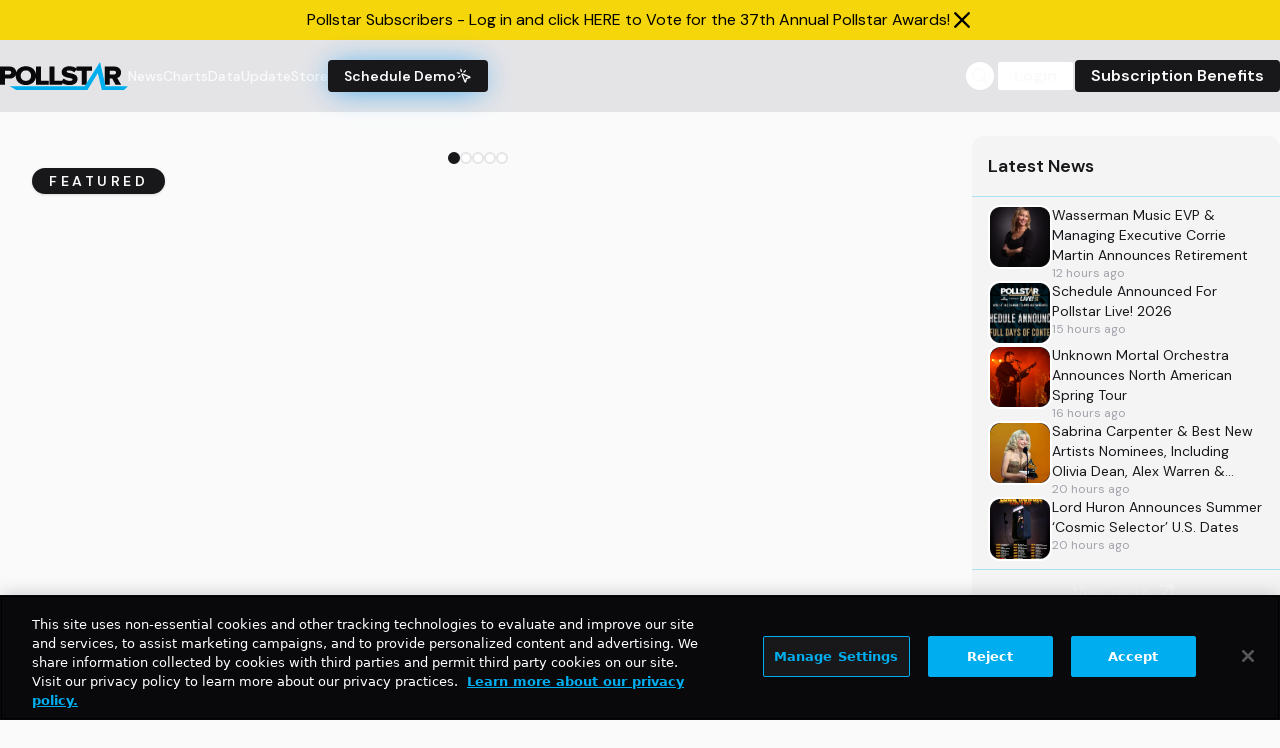

--- FILE ---
content_type: text/html; charset=utf-8
request_url: https://www.google.com/recaptcha/api2/aframe
body_size: 266
content:
<!DOCTYPE HTML><html><head><meta http-equiv="content-type" content="text/html; charset=UTF-8"></head><body><script nonce="m48yDryqL-6fS4ijo9bJhw">/** Anti-fraud and anti-abuse applications only. See google.com/recaptcha */ try{var clients={'sodar':'https://pagead2.googlesyndication.com/pagead/sodar?'};window.addEventListener("message",function(a){try{if(a.source===window.parent){var b=JSON.parse(a.data);var c=clients[b['id']];if(c){var d=document.createElement('img');d.src=c+b['params']+'&rc='+(localStorage.getItem("rc::a")?sessionStorage.getItem("rc::b"):"");window.document.body.appendChild(d);sessionStorage.setItem("rc::e",parseInt(sessionStorage.getItem("rc::e")||0)+1);localStorage.setItem("rc::h",'1769062034169');}}}catch(b){}});window.parent.postMessage("_grecaptcha_ready", "*");}catch(b){}</script></body></html>

--- FILE ---
content_type: text/css; charset=utf-8
request_url: https://www.pollstar.com/assets/index-BuVVKsn8.css
body_size: 38670
content:
@import"https://fonts.googleapis.com/css2?family=DM+Sans:ital,opsz,wght@0,9..40,100..1000;1,9..40,100..1000&display=swap";*,:before,:after{--tw-border-spacing-x: 0;--tw-border-spacing-y: 0;--tw-translate-x: 0;--tw-translate-y: 0;--tw-rotate: 0;--tw-skew-x: 0;--tw-skew-y: 0;--tw-scale-x: 1;--tw-scale-y: 1;--tw-pan-x: ;--tw-pan-y: ;--tw-pinch-zoom: ;--tw-scroll-snap-strictness: proximity;--tw-gradient-from-position: ;--tw-gradient-via-position: ;--tw-gradient-to-position: ;--tw-ordinal: ;--tw-slashed-zero: ;--tw-numeric-figure: ;--tw-numeric-spacing: ;--tw-numeric-fraction: ;--tw-ring-inset: ;--tw-ring-offset-width: 0px;--tw-ring-offset-color: #fff;--tw-ring-color: rgb(59 130 246 / .5);--tw-ring-offset-shadow: 0 0 #0000;--tw-ring-shadow: 0 0 #0000;--tw-shadow: 0 0 #0000;--tw-shadow-colored: 0 0 #0000;--tw-blur: ;--tw-brightness: ;--tw-contrast: ;--tw-grayscale: ;--tw-hue-rotate: ;--tw-invert: ;--tw-saturate: ;--tw-sepia: ;--tw-drop-shadow: ;--tw-backdrop-blur: ;--tw-backdrop-brightness: ;--tw-backdrop-contrast: ;--tw-backdrop-grayscale: ;--tw-backdrop-hue-rotate: ;--tw-backdrop-invert: ;--tw-backdrop-opacity: ;--tw-backdrop-saturate: ;--tw-backdrop-sepia: ;--tw-contain-size: ;--tw-contain-layout: ;--tw-contain-paint: ;--tw-contain-style: }::backdrop{--tw-border-spacing-x: 0;--tw-border-spacing-y: 0;--tw-translate-x: 0;--tw-translate-y: 0;--tw-rotate: 0;--tw-skew-x: 0;--tw-skew-y: 0;--tw-scale-x: 1;--tw-scale-y: 1;--tw-pan-x: ;--tw-pan-y: ;--tw-pinch-zoom: ;--tw-scroll-snap-strictness: proximity;--tw-gradient-from-position: ;--tw-gradient-via-position: ;--tw-gradient-to-position: ;--tw-ordinal: ;--tw-slashed-zero: ;--tw-numeric-figure: ;--tw-numeric-spacing: ;--tw-numeric-fraction: ;--tw-ring-inset: ;--tw-ring-offset-width: 0px;--tw-ring-offset-color: #fff;--tw-ring-color: rgb(59 130 246 / .5);--tw-ring-offset-shadow: 0 0 #0000;--tw-ring-shadow: 0 0 #0000;--tw-shadow: 0 0 #0000;--tw-shadow-colored: 0 0 #0000;--tw-blur: ;--tw-brightness: ;--tw-contrast: ;--tw-grayscale: ;--tw-hue-rotate: ;--tw-invert: ;--tw-saturate: ;--tw-sepia: ;--tw-drop-shadow: ;--tw-backdrop-blur: ;--tw-backdrop-brightness: ;--tw-backdrop-contrast: ;--tw-backdrop-grayscale: ;--tw-backdrop-hue-rotate: ;--tw-backdrop-invert: ;--tw-backdrop-opacity: ;--tw-backdrop-saturate: ;--tw-backdrop-sepia: ;--tw-contain-size: ;--tw-contain-layout: ;--tw-contain-paint: ;--tw-contain-style: }*,:before,:after{box-sizing:border-box;border-width:0;border-style:solid;border-color:#e5e7eb}:before,:after{--tw-content: ""}html,:host{line-height:1.5;-webkit-text-size-adjust:100%;-moz-tab-size:4;-o-tab-size:4;tab-size:4;font-family:ui-sans-serif,system-ui,sans-serif,"Apple Color Emoji","Segoe UI Emoji",Segoe UI Symbol,"Noto Color Emoji";font-feature-settings:normal;font-variation-settings:normal;-webkit-tap-highlight-color:transparent}body{margin:0;line-height:inherit}hr{height:0;color:inherit;border-top-width:1px}abbr:where([title]){-webkit-text-decoration:underline dotted;text-decoration:underline dotted}h1,h2,h3,h4,h5,h6{font-size:inherit;font-weight:inherit}a{color:inherit;text-decoration:inherit}b,strong{font-weight:bolder}code,kbd,samp,pre{font-family:ui-monospace,SFMono-Regular,Menlo,Monaco,Consolas,Liberation Mono,Courier New,monospace;font-feature-settings:normal;font-variation-settings:normal;font-size:1em}small{font-size:80%}sub,sup{font-size:75%;line-height:0;position:relative;vertical-align:baseline}sub{bottom:-.25em}sup{top:-.5em}table{text-indent:0;border-color:inherit;border-collapse:collapse}button,input,optgroup,select,textarea{font-family:inherit;font-feature-settings:inherit;font-variation-settings:inherit;font-size:100%;font-weight:inherit;line-height:inherit;letter-spacing:inherit;color:inherit;margin:0;padding:0}button,select{text-transform:none}button,input:where([type=button]),input:where([type=reset]),input:where([type=submit]){-webkit-appearance:button;background-color:transparent;background-image:none}:-moz-focusring{outline:auto}:-moz-ui-invalid{box-shadow:none}progress{vertical-align:baseline}::-webkit-inner-spin-button,::-webkit-outer-spin-button{height:auto}[type=search]{-webkit-appearance:textfield;outline-offset:-2px}::-webkit-search-decoration{-webkit-appearance:none}::-webkit-file-upload-button{-webkit-appearance:button;font:inherit}summary{display:list-item}blockquote,dl,dd,h1,h2,h3,h4,h5,h6,hr,figure,p,pre{margin:0}fieldset{margin:0;padding:0}legend{padding:0}ol,ul,menu{list-style:none;margin:0;padding:0}dialog{padding:0}textarea{resize:vertical}input::-moz-placeholder,textarea::-moz-placeholder{opacity:1;color:#9ca3af}input::placeholder,textarea::placeholder{opacity:1;color:#9ca3af}button,[role=button]{cursor:pointer}:disabled{cursor:default}img,svg,video,canvas,audio,iframe,embed,object{display:block;vertical-align:middle}img,video{max-width:100%;height:auto}[hidden]:where(:not([hidden=until-found])){display:none}:root{--motion-default-timing: cubic-bezier(.165, .84, .44, 1);--motion-bounce: linear(0, .004, .016, .035, .063, .098, .141 13.6%, .25, .391, .563, .765,1, .891 40.9%, .848, .813, .785, .766, .754, .75, .754, .766, .785,.813, .848, .891 68.2%, 1 72.7%, .973, .953, .941, .938, .941, .953,.973, 1, .988, .984, .988, 1);--motion-spring-smooth: linear(0, .001 .44%, .0045 .94%, .0195 2.03%, .0446 3.19%, .0811 4.5%, .1598 6.82%, .3685 12.34%, .4693 15.17%, .5663, .6498 21.27%, .7215 24.39%, .7532 25.98%, .7829 27.65%, .8105, .8349 31.14%, .8573 32.95%, .8776 34.84%, .8964 36.87%, .9136 39.05%, .929 41.37%, .9421 43.77%, .9537 46.38%, .9636 49.14%, .9789 55.31%, .9888 62.35%, .9949 71.06%, .9982 82.52%, .9997 99.94%);--motion-spring-snappy: linear(0, .0014, .0053 1.02%, .0126, .0227 2.18%, .0517 3.41%, .094 4.79%, .1865 7.26%, .4182 12.77%, .5246 15.46%, .6249, .7112, .7831 23.95%, .8146 25.4%, .844, .8699 28.45%, .8935, .9139 31.64%, .932, .9473, .9601 36.65%, .9714 38.47%, .9808 40.35%, .9948 44.49%, 1.0031 49.43%, 1.0057 53.35%, 1.0063 58.14%, 1.0014 80.78%, 1.0001 99.94%);--motion-spring-bouncy: linear(0, .0018, .0069, .0151 1.74%, .0277 2.4%, .062 3.7%, .1115 5.15%, .2211 7.77%, .4778 13.21%, .5912 15.75%, .6987 18.44%, .7862 20.98%, .861 23.59%, .8926, .9205, .945 27.51%, .9671 28.89%, .9868, 1.003 31.79%, 1.0224 34.11%, 1.0358 36.58%, 1.0436 39.27%, 1.046 42.31%, 1.0446 44.71%, 1.0406 47.47%, 1.0118 61.84%, 1.0027 69.53%, .9981 80.49%, .9991 99.94%);--motion-spring-bouncier: linear(0, .0023, .0088, .0194 1.59%, .035 2.17%, .078 3.33%, .1415 4.64%, .2054 5.75%, .2821 6.95%, .5912 11.45%, .7205 13.43%, .8393 15.45%, .936 17.39%, .9778, 1.015, 1.0477, 1.0759, 1.0998 22.22%, 1.1203, 1.1364, 1.1484 25.26%, 1.1586 26.61%, 1.1629 28.06%, 1.1613 29.56%, 1.1537 31.2%, 1.1434 32.6%, 1.1288 34.19%, 1.0508 41.29%, 1.0174 44.87%, 1.0025 46.89%, .9911 48.87%, .9826 50.9%, .9769 53.03%, .9735 56.02%, .9748 59.45%, .9964 72.64%, 1.0031 79.69%, 1.0042 86.83%, 1.0008 99.97%);--motion-spring-bounciest: linear(0, .0032, .0131, .0294, .0524, .0824, .1192 1.54%, .2134 2.11%, .3102 2.59%, .4297 3.13%, .8732 4.95%, 1.0373, 1.1827 6.36%, 1.2972 7.01%, 1.3444, 1.3859, 1.4215, 1.4504, 1.4735, 1.4908, 1.5024, 1.5084 9.5%, 1.5091, 1.5061, 1.4993, 1.4886, 1.4745, 1.4565 11.11%, 1.4082 11.7%, 1.3585 12.2%, 1.295 12.77%, 1.0623 14.64%, .9773, .9031 16.08%, .8449 16.73%, .8014, .7701 17.95%, .7587, .7501, .7443, .7412 19.16%, .7421 19.68%, .7508 20.21%, .7672 20.77%, .7917 21.37%, .8169 21.87%, .8492 22.43%, .9681 24.32%, 1.0114, 1.0492 25.75%, 1.0789 26.41%, 1.1008, 1.1167, 1.1271, 1.1317 28.81%, 1.1314, 1.1271 29.87%, 1.1189 30.43%, 1.1063 31.03%, 1.0769 32.11%, .9941 34.72%, .9748 35.43%, .9597 36.09%, .9487, .9407, .9355, .933 38.46%, .9344 39.38%, .9421 40.38%, .9566 41.5%, .9989 44.12%, 1.0161 45.37%, 1.029 46.75%, 1.0341 48.1%, 1.0335 49.04%, 1.0295 50.05%, 1.0221 51.18%, .992 55.02%, .9854 56.38%, .9827 57.72%, .985 59.73%, 1.004 64.67%, 1.0088 67.34%, 1.0076 69.42%, .9981 74.28%, .9956 76.85%, .9961 79.06%, 1.0023 86.46%, .999 95.22%, .9994 100%)}*{--motion-origin-scale-x: 100%;--motion-origin-scale-y: 100%;--motion-origin-translate-x: 0%;--motion-origin-translate-y: 0%;--motion-origin-rotate: 0deg;--motion-origin-blur: 0px;--motion-origin-grayscale: 0%;--motion-origin-opacity: 100%;--motion-origin-background-color: ;--motion-origin-text-color: ;--motion-end-scale-x: 100%;--motion-end-scale-y: 100%;--motion-end-translate-x: 0%;--motion-end-translate-y: 0%;--motion-end-rotate: 0deg;--motion-end-blur: 0px;--motion-end-grayscale: 0%;--motion-end-opacity: 100%;--motion-end-background-color: ;--motion-end-text-color: ;--motion-loop-scale-x: 100%;--motion-loop-scale-y: 100%;--motion-loop-translate-x: 0%;--motion-loop-translate-y: 0%;--motion-loop-rotate: 0deg;--motion-loop-blur: 0px;--motion-loop-grayscale: 0%;--motion-loop-opacity: 100%;--motion-loop-background-color: ;--motion-loop-text-color: ;--motion-duration: .7s;--motion-timing: var(--motion-default-timing);--motion-perceptual-duration-multiplier: 1;--motion-delay: 0ms;--motion-loop-count: infinite;--motion-scale-duration: var(--motion-duration);--motion-scale-timing: var(--motion-timing);--motion-scale-perceptual-duration-multiplier: var(--motion-perceptual-duration-multiplier);--motion-scale-delay: var(--motion-delay);--motion-scale-loop-count: var(--motion-loop-count);--motion-translate-duration: var(--motion-duration);--motion-translate-timing: var(--motion-timing);--motion-translate-perceptual-duration-multiplier: var(--motion-perceptual-duration-multiplier);--motion-translate-delay: var(--motion-delay);--motion-translate-loop-count: var(--motion-loop-count);--motion-rotate-duration: var(--motion-duration);--motion-rotate-timing: var(--motion-timing);--motion-rotate-perceptual-duration-multiplier: var(--motion-perceptual-duration-multiplier);--motion-rotate-delay: var(--motion-delay);--motion-rotate-loop-count: var(--motion-loop-count);--motion-filter-duration: var(--motion-duration);--motion-filter-timing: var(--motion-timing);--motion-filter-perceptual-duration-multiplier: var(--motion-perceptual-duration-multiplier);--motion-filter-delay: var(--motion-delay);--motion-filter-loop-count: var(--motion-loop-count);--motion-opacity-duration: var(--motion-duration);--motion-opacity-timing: var(--motion-timing);--motion-opacity-perceptual-duration-multiplier: var(--motion-perceptual-duration-multiplier);--motion-opacity-delay: var(--motion-delay);--motion-opacity-loop-count: var(--motion-loop-count);--motion-background-color-duration: var(--motion-duration);--motion-background-color-timing: var(--motion-timing);--motion-background-color-perceptual-duration-multiplier: var(--motion-perceptual-duration-multiplier);--motion-background-color-delay: var(--motion-delay);--motion-background-color-loop-count: var(--motion-loop-count);--motion-text-color-duration: var(--motion-duration);--motion-text-color-timing: var(--motion-timing);--motion-text-color-perceptual-duration-multiplier: var(--motion-perceptual-duration-multiplier);--motion-text-color-delay: var(--motion-delay);--motion-text-color-loop-count: var(--motion-loop-count);--motion-scale-in-animation: none;--motion-translate-in-animation: none;--motion-rotate-in-animation: none;--motion-filter-in-animation: none;--motion-opacity-in-animation: none;--motion-background-color-in-animation: none;--motion-text-color-in-animation: none;--motion-scale-out-animation: none;--motion-translate-out-animation: none;--motion-rotate-out-animation: none;--motion-filter-out-animation: none;--motion-opacity-out-animation: none;--motion-background-color-out-animation: none;--motion-text-color-out-animation: none;--motion-scale-loop-animation: none;--motion-translate-loop-animation: none;--motion-rotate-loop-animation: none;--motion-filter-loop-animation: none;--motion-opacity-loop-animation: none;--motion-background-color-loop-animation: none;--motion-text-color-loop-animation: none;--motion-all-enter-animations: var(--motion-scale-in-animation), var(--motion-translate-in-animation), var(--motion-rotate-in-animation), var(--motion-filter-in-animation), var(--motion-opacity-in-animation), var(--motion-background-color-in-animation), var(--motion-text-color-in-animation);--motion-all-exit-animations: var(--motion-scale-out-animation), var(--motion-translate-out-animation), var(--motion-rotate-out-animation), var(--motion-filter-out-animation), var(--motion-opacity-out-animation), var(--motion-background-color-out-animation), var(--motion-text-color-out-animation);--motion-all-loop-animations: var(--motion-scale-loop-animation), var(--motion-translate-loop-animation), var(--motion-rotate-loop-animation), var(--motion-filter-loop-animation), var(--motion-opacity-loop-animation), var(--motion-background-color-loop-animation), var(--motion-text-color-loop-animation);--motion-all-loop-and-enter-animations: var(--motion-all-loop-animations), var(--motion-all-enter-animations)}@media screen and (prefers-reduced-motion: no-preference){@keyframes motion-scale-in{0%{scale:var(--motion-origin-scale-x) var(--motion-origin-scale-y)}to{scale:1 1}}@keyframes motion-scale-out{0%{scale:1 1}to{scale:var(--motion-end-scale-x) var(--motion-end-scale-y)}}@keyframes motion-scale-loop-mirror{0%,to{scale:1 1}50%{scale:var(--motion-loop-scale-x) var(--motion-loop-scale-y)}}@keyframes motion-scale-loop-reset{0%{scale:1 1}to{scale:var(--motion-loop-scale-x) var(--motion-loop-scale-y)}}@keyframes motion-translate-in{0%{translate:var(--motion-origin-translate-x) var(--motion-origin-translate-y)}to{translate:0 0}}@keyframes motion-translate-out{0%{translate:0 0}to{translate:var(--motion-end-translate-x) var(--motion-end-translate-y)}}@keyframes motion-translate-loop-mirror{0%,to{translate:0 0}50%{translate:var(--motion-loop-translate-x) var(--motion-loop-translate-y)}}@keyframes motion-translate-loop-reset{0%{translate:0 0}to{translate:var(--motion-loop-translate-x) var(--motion-loop-translate-y)}}@keyframes motion-rotate-in{0%{rotate:var(--motion-origin-rotate)}to{rotate:0}}@keyframes motion-rotate-out{0%{rotate:0}to{rotate:var(--motion-end-rotate)}}@keyframes motion-rotate-loop-mirror{0%,to{rotate:0deg}50%{rotate:var(--motion-loop-rotate)}}@keyframes motion-rotate-loop-reset{to{rotate:var(--motion-loop-rotate)}}}@keyframes motion-filter-in{0%{filter:blur(var(--motion-origin-blur)) grayscale(var(--motion-origin-grayscale))}to{filter:blur(0) grayscale(0)}}@keyframes motion-filter-out{0%{filter:blur(0) grayscale(0)}to{filter:blur(var(--motion-end-blur)) grayscale(var(--motion-end-grayscale))}}@keyframes motion-filter-loop-mirror{0%,to{filter:blur(0) grayscale(0)}50%{filter:blur(var(--motion-loop-blur)) grayscale(var(--motion-loop-grayscale))}}@keyframes motion-filter-loop-reset{0%{filter:blur(0) grayscale(0)}to{filter:blur(var(--motion-loop-blur)) grayscale(var(--motion-loop-grayscale))}}@keyframes motion-opacity-in{0%{opacity:var(--motion-origin-opacity)}}@keyframes motion-opacity-out{to{opacity:var(--motion-end-opacity)}}@keyframes motion-opacity-loop-mirror{50%{opacity:var(--motion-loop-opacity)}}@keyframes motion-opacity-loop-reset{to{opacity:var(--motion-loop-opacity)}}@keyframes motion-background-color-in{0%{background-color:var(--motion-origin-background-color)}}@keyframes motion-background-color-out{to{background-color:var(--motion-end-background-color)}}@keyframes motion-background-color-loop-mirror{50%{background-color:var(--motion-loop-background-color)}}@keyframes motion-background-color-loop-reset{to{background-color:var(--motion-loop-background-color)}}@keyframes motion-text-color-in{0%{color:var(--motion-origin-text-color)}}@keyframes motion-text-color-out{to{color:var(--motion-end-text-color)}}@keyframes motion-text-color-loop-mirror{50%{color:var(--motion-loop-text-color)}}@keyframes motion-text-color-loop-reset{to{color:var(--motion-loop-text-color)}}:root{--background: 240 10% 3.9%;--foreground: 0 0% 98%;--card: 240 10% 3.9%;--card-foreground: 0 0% 98%;--popover: 240 10% 3.9%;--popover-foreground: 0 0% 98%;--primary: 0 0% 98%;--primary-foreground: 240 5.9% 10%;--secondary: 240 3.7% 15.9%;--secondary-foreground: 0 0% 98%;--muted: 240 3.7% 15.9%;--muted-foreground: 240 5% 64.9%;--accent: 240 3.7% 15.9%;--accent-foreground: 0 0% 98%;--destructive: 0 62.8% 30.6%;--destructive-foreground: 0 0% 98%;--border: 240 3.7% 15.9%;--input: 240 3.7% 15.9%;--ring: 240 4.9% 83.9%;--chart-1: 220 70% 50%;--chart-2: 160 60% 45%;--chart-3: 30 80% 55%;--chart-4: 280 65% 60%;--chart-5: 340 75% 55%;--radius: .5rem;--boxoffice-graph-orange: #f97316;--pollstar-yellow: 52 92% 50%}*{border-color:hsl(var(--border))}body{background-color:hsl(var(--background));color:hsl(var(--foreground))}.container{width:100%;margin-right:auto;margin-left:auto;padding-right:2rem;padding-left:2rem}@media (min-width: 1400px){.container{max-width:1400px}}.motion-preset-confetti{display:block;-webkit-appearance:none;-moz-appearance:none;appearance:none;position:relative;outline:0;z-index:1;margin:0;animation:RomboConfettiPop var(--motion-duration) var(--motion-timing) both}@keyframes RomboConfettiPop{0%{opacity:0;transform:scale(1)}33%{opacity:1;transform:scale(1.15)}50%{transform:scale(.975)}65%{transform:scale(1.025)}80%{transform:scale(.99)}87%{transform:scale(1.01)}to{opacity:1;transform:scale(1)}}.motion-preset-confetti:after{display:block;animation-duration:var(--motion-duration);animation-timing-function:var(--motion-timing);animation-iteration-count:1;animation-direction:normal;animation-fill-mode:forwards;animation-name:bottomfetti;position:absolute;content:" ";z-index:-1;width:100%;height:100%;left:-20%;top:100%;transition:all var(--motion-timing) var(--motion-duration);background-repeat:no-repeat;background-image:radial-gradient(circle,#a2dd60 20%,transparent 20%),radial-gradient(circle,transparent 20%,#ee65a9 20%,transparent 30%),radial-gradient(circle,#6092dd 20%,transparent 20%),radial-gradient(circle,#f3c548 20%,transparent 20%),radial-gradient(circle,transparent 10%,#46ec99 15%,transparent 20%),radial-gradient(circle,#f03e47 20%,transparent 20%),radial-gradient(circle,#7b4df7 20%,transparent 20%),radial-gradient(circle,#3ff1bc 20%,transparent 20%);background-size:15% 15%,20% 20%,18% 18%,20% 20%,15% 15%,10% 10%,20% 20%}.motion-preset-confetti:before{display:block;animation-duration:var(--motion-duration);animation-timing-function:var(--motion-timing);animation-iteration-count:1;animation-direction:normal;animation-fill-mode:forwards;animation-name:topfetti;position:absolute;content:" ";width:100%;height:100%;left:-5%;background-repeat:no-repeat;transition:all var(--motion-timing) var(--motion-duration);z-index:-1;top:-90%;background-image:radial-gradient(circle,#a2dd60 30%,transparent 20%),radial-gradient(circle,transparent 20%,#ee65a9 40%,transparent 20%),radial-gradient(circle,#6092dd 30%,transparent 20%),radial-gradient(circle,#f3c548 30%,transparent 20%),radial-gradient(circle,transparent 10%,#46ec99 15%,transparent 20%),radial-gradient(circle,#f03e47 30%,transparent 20%),radial-gradient(circle,#7b4df7 30%,transparent 30%),radial-gradient(circle,#3ff1bc 30%,transparent 20%),radial-gradient(circle,#48f088 30%,transparent 30%);background-size:10% 10%,20% 20%,15% 15%,20% 20%,18% 18%,10% 10%,15% 15%,10% 10%,25% 25%}@keyframes topfetti{0%{background-position:5% 90%,10% 90%,10% 90%,15% 90%,25% 90%,25% 90%,40% 90%,55% 90%,70% 90%}50%{background-position:0% 80%,0% 20%,10% 40%,20% 0%,30% 30%,22% 50%,50% 50%,65% 20%,90% 30%}to{background-position:0% 70%,0% 10%,10% 30%,20% -10%,30% 20%,22% 40%,50% 40%,65% 10%,90% 20%;background-size:0% 0%,0% 0%,0% 0%,0% 0%,0% 0%,0% 0%}}@keyframes bottomfetti{0%{background-position:10% -10%,30% 10%,55% -10%,70% -10%,85% -10%,70% -10%,70% 0%}50%{background-position:0% 80%,20% 80%,45% 60%,60% 100%,75% 70%,95% 60%,105% 0%}to{background-position:0% 90%,20% 90%,45% 70%,60% 110%,75% 80%,95% 70%,110% 10%;background-size:0% 0%,0% 0%,0% 0%,0% 0%,0% 0%,0% 0%}}.motion-preset-seesaw{--motion-loop-rotate: 6deg;--motion-rotate-loop-animation: motion-rotate-loop-mirror calc(var(--motion-rotate-duration) * var(--motion-rotate-perceptual-duration-multiplier)) var(--motion-rotate-timing) var(--motion-rotate-delay) both var(--motion-rotate-loop-count);--motion-rotate-timing: var(--motion-spring-bounciest);--motion-rotate-perceptual-duration-multiplier: 5.285;animation:var(--motion-all-loop-and-enter-animations)}.sr-only{position:absolute;width:1px;height:1px;padding:0;margin:-1px;overflow:hidden;clip:rect(0,0,0,0);white-space:nowrap;border-width:0}.pointer-events-none{pointer-events:none}.pointer-events-auto{pointer-events:auto}.visible{visibility:visible}.invisible{visibility:hidden}.static{position:static}.fixed{position:fixed}.absolute{position:absolute}.relative{position:relative}.sticky{position:sticky}.inset-0{top:0;right:0;bottom:0;left:0}.inset-x-0{left:0;right:0}.inset-y-0{top:0;bottom:0}.-bottom-12{bottom:-3rem}.-left-0{left:-0px}.-left-12{left:-3rem}.-left-2{left:-.5rem}.-right-12{right:-3rem}.-top-12{top:-3rem}.-top-14{top:-3.5rem}.-top-6{top:-1.5rem}.-top-\[30rem\]{top:-30rem}.bottom-0{bottom:0}.bottom-1{bottom:.25rem}.bottom-16{bottom:4rem}.bottom-5{bottom:1.25rem}.left-0{left:0}.left-1{left:.25rem}.left-1\/2{left:50%}.left-2{left:.5rem}.left-3{left:.75rem}.left-8{left:2rem}.left-9{left:2.25rem}.left-\[50\%\]{left:50%}.right-0{right:0}.right-1{right:.25rem}.right-14{right:3.5rem}.right-2{right:.5rem}.right-4{right:1rem}.right-5{right:1.25rem}.right-8{right:2rem}.top-0{top:0}.top-1\/2{top:50%}.top-2{top:.5rem}.top-20{top:5rem}.top-4{top:1rem}.top-5{top:1.25rem}.top-\[-1rem\]{top:-1rem}.top-\[4\.0rem\]{top:4rem}.top-\[50\%\]{top:50%}.top-\[6rem\]{top:6rem}.top-\[72px\]{top:72px}.-z-20{z-index:-20}.z-10{z-index:10}.z-20{z-index:20}.z-30{z-index:30}.z-40{z-index:40}.z-50{z-index:50}.z-\[100\]{z-index:100}.col-span-1{grid-column:span 1 / span 1}.col-span-2{grid-column:span 2 / span 2}.col-span-3{grid-column:span 3 / span 3}.col-span-4{grid-column:span 4 / span 4}.col-span-9{grid-column:span 9 / span 9}.float-left{float:left}.m-0{margin:0}.m-2{margin:.5rem}.m-auto{margin:auto}.-mx-1{margin-left:-.25rem;margin-right:-.25rem}.-mx-2{margin-left:-.5rem;margin-right:-.5rem}.-mx-5{margin-left:-1.25rem;margin-right:-1.25rem}.-mx-6{margin-left:-1.5rem;margin-right:-1.5rem}.-mx-\[50vw\]{margin-left:-50vw;margin-right:-50vw}.mx-1{margin-left:.25rem;margin-right:.25rem}.mx-4{margin-left:1rem;margin-right:1rem}.mx-5{margin-left:1.25rem;margin-right:1.25rem}.mx-\[-1rem\]{margin-left:-1rem;margin-right:-1rem}.mx-auto{margin-left:auto;margin-right:auto}.my-0\.5{margin-top:.125rem;margin-bottom:.125rem}.my-1{margin-top:.25rem;margin-bottom:.25rem}.my-10{margin-top:2.5rem;margin-bottom:2.5rem}.my-2{margin-top:.5rem;margin-bottom:.5rem}.my-4{margin-top:1rem;margin-bottom:1rem}.my-5{margin-top:1.25rem;margin-bottom:1.25rem}.my-8{margin-top:2rem;margin-bottom:2rem}.my-\[-0\.4rem\]{margin-top:-.4rem;margin-bottom:-.4rem}.my-auto{margin-top:auto;margin-bottom:auto}.-mb-12{margin-bottom:-3rem}.-mb-2\.5{margin-bottom:-.625rem}.-ml-1{margin-left:-.25rem}.-ml-20{margin-left:-5rem}.-ml-4{margin-left:-1rem}.-ml-5{margin-left:-1.25rem}.-mr-2{margin-right:-.5rem}.-mr-4{margin-right:-1rem}.-mt-0{margin-top:-0px}.-mt-1{margin-top:-.25rem}.-mt-2{margin-top:-.5rem}.-mt-4{margin-top:-1rem}.-mt-6{margin-top:-1.5rem}.mb-0{margin-bottom:0}.mb-0\.5{margin-bottom:.125rem}.mb-1{margin-bottom:.25rem}.mb-1\.5{margin-bottom:.375rem}.mb-10{margin-bottom:2.5rem}.mb-14{margin-bottom:3.5rem}.mb-16{margin-bottom:4rem}.mb-2{margin-bottom:.5rem}.mb-3{margin-bottom:.75rem}.mb-4{margin-bottom:1rem}.mb-5{margin-bottom:1.25rem}.mb-6{margin-bottom:1.5rem}.mb-7{margin-bottom:1.75rem}.mb-8{margin-bottom:2rem}.mb-\[3px\]{margin-bottom:3px}.ml-0{margin-left:0}.ml-1{margin-left:.25rem}.ml-10{margin-left:2.5rem}.ml-2{margin-left:.5rem}.ml-20{margin-left:5rem}.ml-4{margin-left:1rem}.ml-5{margin-left:1.25rem}.ml-7{margin-left:1.75rem}.ml-auto{margin-left:auto}.mr-1{margin-right:.25rem}.mr-2{margin-right:.5rem}.mr-3{margin-right:.75rem}.mr-4{margin-right:1rem}.mr-5{margin-right:1.25rem}.mr-8{margin-right:2rem}.mt-0{margin-top:0}.mt-1{margin-top:.25rem}.mt-10{margin-top:2.5rem}.mt-12{margin-top:3rem}.mt-14{margin-top:3.5rem}.mt-16{margin-top:4rem}.mt-2{margin-top:.5rem}.mt-3{margin-top:.75rem}.mt-4{margin-top:1rem}.mt-5{margin-top:1.25rem}.mt-6{margin-top:1.5rem}.mt-7{margin-top:1.75rem}.mt-8{margin-top:2rem}.mt-\[5rem\]{margin-top:5rem}.line-clamp-3{overflow:hidden;display:-webkit-box;-webkit-box-orient:vertical;-webkit-line-clamp:3}.block{display:block}.inline-block{display:inline-block}.inline{display:inline}.flex{display:flex}.inline-flex{display:inline-flex}.table{display:table}.grid{display:grid}.hidden{display:none}.aspect-auto{aspect-ratio:auto}.aspect-square{aspect-ratio:1 / 1}.aspect-video{aspect-ratio:16 / 9}.size-1\.5{width:.375rem;height:.375rem}.size-10{width:2.5rem;height:2.5rem}.size-12{width:3rem;height:3rem}.size-16{width:4rem;height:4rem}.size-20{width:5rem;height:5rem}.size-4{width:1rem;height:1rem}.size-40{width:10rem;height:10rem}.size-5{width:1.25rem;height:1.25rem}.size-6{width:1.5rem;height:1.5rem}.size-7{width:1.75rem;height:1.75rem}.size-8{width:2rem;height:2rem}.size-\[4\.4rem\]{width:4.4rem;height:4.4rem}.size-full{width:100%;height:100%}.h-0\.5{height:.125rem}.h-1{height:.25rem}.h-10{height:2.5rem}.h-11{height:2.75rem}.h-12{height:3rem}.h-14{height:3.5rem}.h-16{height:4rem}.h-2{height:.5rem}.h-2\.5{height:.625rem}.h-20{height:5rem}.h-24{height:6rem}.h-28{height:7rem}.h-3{height:.75rem}.h-3\.5{height:.875rem}.h-3\/4{height:75%}.h-32{height:8rem}.h-4{height:1rem}.h-40{height:10rem}.h-5{height:1.25rem}.h-52{height:13rem}.h-56{height:14rem}.h-6{height:1.5rem}.h-64{height:16rem}.h-7{height:1.75rem}.h-72{height:18rem}.h-8{height:2rem}.h-80{height:20rem}.h-9{height:2.25rem}.h-96{height:24rem}.h-\[0\.5px\]{height:.5px}.h-\[0px\]{height:0px}.h-\[1000px\]{height:1000px}.h-\[1001px\]{height:1001px}.h-\[1002px\]{height:1002px}.h-\[1003px\]{height:1003px}.h-\[1004px\]{height:1004px}.h-\[1005px\]{height:1005px}.h-\[1006px\]{height:1006px}.h-\[1007px\]{height:1007px}.h-\[1008px\]{height:1008px}.h-\[1009px\]{height:1009px}.h-\[100px\]{height:100px}.h-\[1010px\]{height:1010px}.h-\[1011px\]{height:1011px}.h-\[1012px\]{height:1012px}.h-\[1013px\]{height:1013px}.h-\[1014px\]{height:1014px}.h-\[1015px\]{height:1015px}.h-\[1016px\]{height:1016px}.h-\[1017px\]{height:1017px}.h-\[1018px\]{height:1018px}.h-\[1019px\]{height:1019px}.h-\[101px\]{height:101px}.h-\[1020px\]{height:1020px}.h-\[1021px\]{height:1021px}.h-\[1022px\]{height:1022px}.h-\[1023px\]{height:1023px}.h-\[1024px\]{height:1024px}.h-\[1025px\]{height:1025px}.h-\[1026px\]{height:1026px}.h-\[1027px\]{height:1027px}.h-\[1028px\]{height:1028px}.h-\[1029px\]{height:1029px}.h-\[102px\]{height:102px}.h-\[1030px\]{height:1030px}.h-\[1031px\]{height:1031px}.h-\[1032px\]{height:1032px}.h-\[1033px\]{height:1033px}.h-\[1034px\]{height:1034px}.h-\[1035px\]{height:1035px}.h-\[1036px\]{height:1036px}.h-\[1037px\]{height:1037px}.h-\[1038px\]{height:1038px}.h-\[1039px\]{height:1039px}.h-\[103px\]{height:103px}.h-\[1040px\]{height:1040px}.h-\[1041px\]{height:1041px}.h-\[1042px\]{height:1042px}.h-\[1043px\]{height:1043px}.h-\[1044px\]{height:1044px}.h-\[1045px\]{height:1045px}.h-\[1046px\]{height:1046px}.h-\[1047px\]{height:1047px}.h-\[1048px\]{height:1048px}.h-\[1049px\]{height:1049px}.h-\[104px\]{height:104px}.h-\[1050px\]{height:1050px}.h-\[1051px\]{height:1051px}.h-\[1052px\]{height:1052px}.h-\[1053px\]{height:1053px}.h-\[1054px\]{height:1054px}.h-\[1055px\]{height:1055px}.h-\[1056px\]{height:1056px}.h-\[1057px\]{height:1057px}.h-\[1058px\]{height:1058px}.h-\[1059px\]{height:1059px}.h-\[105px\]{height:105px}.h-\[1060px\]{height:1060px}.h-\[1061px\]{height:1061px}.h-\[1062px\]{height:1062px}.h-\[1063px\]{height:1063px}.h-\[1064px\]{height:1064px}.h-\[1065px\]{height:1065px}.h-\[1066px\]{height:1066px}.h-\[1067px\]{height:1067px}.h-\[1068px\]{height:1068px}.h-\[1069px\]{height:1069px}.h-\[106px\]{height:106px}.h-\[1070px\]{height:1070px}.h-\[1071px\]{height:1071px}.h-\[1072px\]{height:1072px}.h-\[1073px\]{height:1073px}.h-\[1074px\]{height:1074px}.h-\[1075px\]{height:1075px}.h-\[1076px\]{height:1076px}.h-\[1077px\]{height:1077px}.h-\[1078px\]{height:1078px}.h-\[1079px\]{height:1079px}.h-\[107px\]{height:107px}.h-\[1080px\]{height:1080px}.h-\[1081px\]{height:1081px}.h-\[1082px\]{height:1082px}.h-\[1083px\]{height:1083px}.h-\[1084px\]{height:1084px}.h-\[1085px\]{height:1085px}.h-\[1086px\]{height:1086px}.h-\[1087px\]{height:1087px}.h-\[1088px\]{height:1088px}.h-\[1089px\]{height:1089px}.h-\[108px\]{height:108px}.h-\[1090px\]{height:1090px}.h-\[1091px\]{height:1091px}.h-\[1092px\]{height:1092px}.h-\[1093px\]{height:1093px}.h-\[1094px\]{height:1094px}.h-\[1095px\]{height:1095px}.h-\[1096px\]{height:1096px}.h-\[1097px\]{height:1097px}.h-\[1098px\]{height:1098px}.h-\[1099px\]{height:1099px}.h-\[109px\]{height:109px}.h-\[10px\]{height:10px}.h-\[10rem\]{height:10rem}.h-\[1100px\]{height:1100px}.h-\[1101px\]{height:1101px}.h-\[1102px\]{height:1102px}.h-\[1103px\]{height:1103px}.h-\[1104px\]{height:1104px}.h-\[1105px\]{height:1105px}.h-\[1106px\]{height:1106px}.h-\[1107px\]{height:1107px}.h-\[1108px\]{height:1108px}.h-\[1109px\]{height:1109px}.h-\[110px\]{height:110px}.h-\[1110px\]{height:1110px}.h-\[1111px\]{height:1111px}.h-\[1112px\]{height:1112px}.h-\[1113px\]{height:1113px}.h-\[1114px\]{height:1114px}.h-\[1115px\]{height:1115px}.h-\[1116px\]{height:1116px}.h-\[1117px\]{height:1117px}.h-\[1118px\]{height:1118px}.h-\[1119px\]{height:1119px}.h-\[111px\]{height:111px}.h-\[1120px\]{height:1120px}.h-\[1121px\]{height:1121px}.h-\[1122px\]{height:1122px}.h-\[1123px\]{height:1123px}.h-\[1124px\]{height:1124px}.h-\[1125px\]{height:1125px}.h-\[1126px\]{height:1126px}.h-\[1127px\]{height:1127px}.h-\[1128px\]{height:1128px}.h-\[1129px\]{height:1129px}.h-\[112px\]{height:112px}.h-\[1130px\]{height:1130px}.h-\[1131px\]{height:1131px}.h-\[1132px\]{height:1132px}.h-\[1133px\]{height:1133px}.h-\[1134px\]{height:1134px}.h-\[1135px\]{height:1135px}.h-\[1136px\]{height:1136px}.h-\[1137px\]{height:1137px}.h-\[1138px\]{height:1138px}.h-\[1139px\]{height:1139px}.h-\[113px\]{height:113px}.h-\[1140px\]{height:1140px}.h-\[1141px\]{height:1141px}.h-\[1142px\]{height:1142px}.h-\[1143px\]{height:1143px}.h-\[1144px\]{height:1144px}.h-\[1145px\]{height:1145px}.h-\[1146px\]{height:1146px}.h-\[1147px\]{height:1147px}.h-\[1148px\]{height:1148px}.h-\[1149px\]{height:1149px}.h-\[114px\]{height:114px}.h-\[1150px\]{height:1150px}.h-\[1151px\]{height:1151px}.h-\[1152px\]{height:1152px}.h-\[1153px\]{height:1153px}.h-\[1154px\]{height:1154px}.h-\[1155px\]{height:1155px}.h-\[1156px\]{height:1156px}.h-\[1157px\]{height:1157px}.h-\[1158px\]{height:1158px}.h-\[1159px\]{height:1159px}.h-\[115px\]{height:115px}.h-\[1160px\]{height:1160px}.h-\[1161px\]{height:1161px}.h-\[1162px\]{height:1162px}.h-\[1163px\]{height:1163px}.h-\[1164px\]{height:1164px}.h-\[1165px\]{height:1165px}.h-\[1166px\]{height:1166px}.h-\[1167px\]{height:1167px}.h-\[1168px\]{height:1168px}.h-\[1169px\]{height:1169px}.h-\[116px\]{height:116px}.h-\[1170px\]{height:1170px}.h-\[1171px\]{height:1171px}.h-\[1172px\]{height:1172px}.h-\[1173px\]{height:1173px}.h-\[1174px\]{height:1174px}.h-\[1175px\]{height:1175px}.h-\[1176px\]{height:1176px}.h-\[1177px\]{height:1177px}.h-\[1178px\]{height:1178px}.h-\[1179px\]{height:1179px}.h-\[117px\]{height:117px}.h-\[1180px\]{height:1180px}.h-\[1181px\]{height:1181px}.h-\[1182px\]{height:1182px}.h-\[1183px\]{height:1183px}.h-\[1184px\]{height:1184px}.h-\[1185px\]{height:1185px}.h-\[1186px\]{height:1186px}.h-\[1187px\]{height:1187px}.h-\[1188px\]{height:1188px}.h-\[1189px\]{height:1189px}.h-\[118px\]{height:118px}.h-\[1190px\]{height:1190px}.h-\[1191px\]{height:1191px}.h-\[1192px\]{height:1192px}.h-\[1193px\]{height:1193px}.h-\[1194px\]{height:1194px}.h-\[1195px\]{height:1195px}.h-\[1196px\]{height:1196px}.h-\[1197px\]{height:1197px}.h-\[1198px\]{height:1198px}.h-\[1199px\]{height:1199px}.h-\[119px\]{height:119px}.h-\[11px\]{height:11px}.h-\[11rem\]{height:11rem}.h-\[1200px\]{height:1200px}.h-\[1201px\]{height:1201px}.h-\[1202px\]{height:1202px}.h-\[1203px\]{height:1203px}.h-\[1204px\]{height:1204px}.h-\[1205px\]{height:1205px}.h-\[1206px\]{height:1206px}.h-\[1207px\]{height:1207px}.h-\[1208px\]{height:1208px}.h-\[1209px\]{height:1209px}.h-\[120px\]{height:120px}.h-\[1210px\]{height:1210px}.h-\[1211px\]{height:1211px}.h-\[1212px\]{height:1212px}.h-\[1213px\]{height:1213px}.h-\[1214px\]{height:1214px}.h-\[1215px\]{height:1215px}.h-\[1216px\]{height:1216px}.h-\[1217px\]{height:1217px}.h-\[1218px\]{height:1218px}.h-\[1219px\]{height:1219px}.h-\[121px\]{height:121px}.h-\[1220px\]{height:1220px}.h-\[1221px\]{height:1221px}.h-\[1222px\]{height:1222px}.h-\[1223px\]{height:1223px}.h-\[1224px\]{height:1224px}.h-\[1225px\]{height:1225px}.h-\[1226px\]{height:1226px}.h-\[1227px\]{height:1227px}.h-\[1228px\]{height:1228px}.h-\[1229px\]{height:1229px}.h-\[122px\]{height:122px}.h-\[1230px\]{height:1230px}.h-\[1231px\]{height:1231px}.h-\[1232px\]{height:1232px}.h-\[1233px\]{height:1233px}.h-\[1234px\]{height:1234px}.h-\[1235px\]{height:1235px}.h-\[1236px\]{height:1236px}.h-\[1237px\]{height:1237px}.h-\[1238px\]{height:1238px}.h-\[1239px\]{height:1239px}.h-\[123px\]{height:123px}.h-\[1240px\]{height:1240px}.h-\[1241px\]{height:1241px}.h-\[1242px\]{height:1242px}.h-\[1243px\]{height:1243px}.h-\[1244px\]{height:1244px}.h-\[1245px\]{height:1245px}.h-\[1246px\]{height:1246px}.h-\[1247px\]{height:1247px}.h-\[1248px\]{height:1248px}.h-\[1249px\]{height:1249px}.h-\[124px\]{height:124px}.h-\[1250px\]{height:1250px}.h-\[1251px\]{height:1251px}.h-\[1252px\]{height:1252px}.h-\[1253px\]{height:1253px}.h-\[1254px\]{height:1254px}.h-\[1255px\]{height:1255px}.h-\[1256px\]{height:1256px}.h-\[1257px\]{height:1257px}.h-\[1258px\]{height:1258px}.h-\[1259px\]{height:1259px}.h-\[125px\]{height:125px}.h-\[1260px\]{height:1260px}.h-\[1261px\]{height:1261px}.h-\[1262px\]{height:1262px}.h-\[1263px\]{height:1263px}.h-\[1264px\]{height:1264px}.h-\[1265px\]{height:1265px}.h-\[1266px\]{height:1266px}.h-\[1267px\]{height:1267px}.h-\[1268px\]{height:1268px}.h-\[1269px\]{height:1269px}.h-\[126px\]{height:126px}.h-\[1270px\]{height:1270px}.h-\[1271px\]{height:1271px}.h-\[1272px\]{height:1272px}.h-\[1273px\]{height:1273px}.h-\[1274px\]{height:1274px}.h-\[1275px\]{height:1275px}.h-\[1276px\]{height:1276px}.h-\[1277px\]{height:1277px}.h-\[1278px\]{height:1278px}.h-\[1279px\]{height:1279px}.h-\[127px\]{height:127px}.h-\[1280px\]{height:1280px}.h-\[1281px\]{height:1281px}.h-\[1282px\]{height:1282px}.h-\[1283px\]{height:1283px}.h-\[1284px\]{height:1284px}.h-\[1285px\]{height:1285px}.h-\[1286px\]{height:1286px}.h-\[1287px\]{height:1287px}.h-\[1288px\]{height:1288px}.h-\[1289px\]{height:1289px}.h-\[128px\]{height:128px}.h-\[1290px\]{height:1290px}.h-\[1291px\]{height:1291px}.h-\[1292px\]{height:1292px}.h-\[1293px\]{height:1293px}.h-\[1294px\]{height:1294px}.h-\[1295px\]{height:1295px}.h-\[1296px\]{height:1296px}.h-\[1297px\]{height:1297px}.h-\[1298px\]{height:1298px}.h-\[1299px\]{height:1299px}.h-\[129px\]{height:129px}.h-\[12px\]{height:12px}.h-\[1300px\]{height:1300px}.h-\[1301px\]{height:1301px}.h-\[1302px\]{height:1302px}.h-\[1303px\]{height:1303px}.h-\[1304px\]{height:1304px}.h-\[1305px\]{height:1305px}.h-\[1306px\]{height:1306px}.h-\[1307px\]{height:1307px}.h-\[1308px\]{height:1308px}.h-\[1309px\]{height:1309px}.h-\[130px\]{height:130px}.h-\[1310px\]{height:1310px}.h-\[1311px\]{height:1311px}.h-\[1312px\]{height:1312px}.h-\[1313px\]{height:1313px}.h-\[1314px\]{height:1314px}.h-\[1315px\]{height:1315px}.h-\[1316px\]{height:1316px}.h-\[1317px\]{height:1317px}.h-\[1318px\]{height:1318px}.h-\[1319px\]{height:1319px}.h-\[131px\]{height:131px}.h-\[1320px\]{height:1320px}.h-\[1321px\]{height:1321px}.h-\[1322px\]{height:1322px}.h-\[1323px\]{height:1323px}.h-\[1324px\]{height:1324px}.h-\[1325px\]{height:1325px}.h-\[1326px\]{height:1326px}.h-\[1327px\]{height:1327px}.h-\[1328px\]{height:1328px}.h-\[1329px\]{height:1329px}.h-\[132px\]{height:132px}.h-\[1330px\]{height:1330px}.h-\[1331px\]{height:1331px}.h-\[1332px\]{height:1332px}.h-\[1333px\]{height:1333px}.h-\[1334px\]{height:1334px}.h-\[1335px\]{height:1335px}.h-\[1336px\]{height:1336px}.h-\[1337px\]{height:1337px}.h-\[1338px\]{height:1338px}.h-\[1339px\]{height:1339px}.h-\[133px\]{height:133px}.h-\[1340px\]{height:1340px}.h-\[1341px\]{height:1341px}.h-\[1342px\]{height:1342px}.h-\[1343px\]{height:1343px}.h-\[1344px\]{height:1344px}.h-\[1345px\]{height:1345px}.h-\[1346px\]{height:1346px}.h-\[1347px\]{height:1347px}.h-\[1348px\]{height:1348px}.h-\[1349px\]{height:1349px}.h-\[134px\]{height:134px}.h-\[1350px\]{height:1350px}.h-\[1351px\]{height:1351px}.h-\[1352px\]{height:1352px}.h-\[1353px\]{height:1353px}.h-\[1354px\]{height:1354px}.h-\[1355px\]{height:1355px}.h-\[1356px\]{height:1356px}.h-\[1357px\]{height:1357px}.h-\[1358px\]{height:1358px}.h-\[1359px\]{height:1359px}.h-\[135px\]{height:135px}.h-\[1360px\]{height:1360px}.h-\[1361px\]{height:1361px}.h-\[1362px\]{height:1362px}.h-\[1363px\]{height:1363px}.h-\[1364px\]{height:1364px}.h-\[1365px\]{height:1365px}.h-\[1366px\]{height:1366px}.h-\[1367px\]{height:1367px}.h-\[1368px\]{height:1368px}.h-\[1369px\]{height:1369px}.h-\[136px\]{height:136px}.h-\[1370px\]{height:1370px}.h-\[1371px\]{height:1371px}.h-\[1372px\]{height:1372px}.h-\[1373px\]{height:1373px}.h-\[1374px\]{height:1374px}.h-\[1375px\]{height:1375px}.h-\[1376px\]{height:1376px}.h-\[1377px\]{height:1377px}.h-\[1378px\]{height:1378px}.h-\[1379px\]{height:1379px}.h-\[137px\]{height:137px}.h-\[1380px\]{height:1380px}.h-\[1381px\]{height:1381px}.h-\[1382px\]{height:1382px}.h-\[1383px\]{height:1383px}.h-\[1384px\]{height:1384px}.h-\[1385px\]{height:1385px}.h-\[1386px\]{height:1386px}.h-\[1387px\]{height:1387px}.h-\[1388px\]{height:1388px}.h-\[1389px\]{height:1389px}.h-\[138px\]{height:138px}.h-\[1390px\]{height:1390px}.h-\[1391px\]{height:1391px}.h-\[1392px\]{height:1392px}.h-\[1393px\]{height:1393px}.h-\[1394px\]{height:1394px}.h-\[1395px\]{height:1395px}.h-\[1396px\]{height:1396px}.h-\[1397px\]{height:1397px}.h-\[1398px\]{height:1398px}.h-\[1399px\]{height:1399px}.h-\[139px\]{height:139px}.h-\[13px\]{height:13px}.h-\[1400px\]{height:1400px}.h-\[1401px\]{height:1401px}.h-\[1402px\]{height:1402px}.h-\[1403px\]{height:1403px}.h-\[1404px\]{height:1404px}.h-\[1405px\]{height:1405px}.h-\[1406px\]{height:1406px}.h-\[1407px\]{height:1407px}.h-\[1408px\]{height:1408px}.h-\[1409px\]{height:1409px}.h-\[140px\]{height:140px}.h-\[1410px\]{height:1410px}.h-\[1411px\]{height:1411px}.h-\[1412px\]{height:1412px}.h-\[1413px\]{height:1413px}.h-\[1414px\]{height:1414px}.h-\[1415px\]{height:1415px}.h-\[1416px\]{height:1416px}.h-\[1417px\]{height:1417px}.h-\[1418px\]{height:1418px}.h-\[1419px\]{height:1419px}.h-\[141px\]{height:141px}.h-\[1420px\]{height:1420px}.h-\[1421px\]{height:1421px}.h-\[1422px\]{height:1422px}.h-\[1423px\]{height:1423px}.h-\[1424px\]{height:1424px}.h-\[1425px\]{height:1425px}.h-\[1426px\]{height:1426px}.h-\[1427px\]{height:1427px}.h-\[1428px\]{height:1428px}.h-\[1429px\]{height:1429px}.h-\[142px\]{height:142px}.h-\[1430px\]{height:1430px}.h-\[1431px\]{height:1431px}.h-\[1432px\]{height:1432px}.h-\[1433px\]{height:1433px}.h-\[1434px\]{height:1434px}.h-\[1435px\]{height:1435px}.h-\[1436px\]{height:1436px}.h-\[1437px\]{height:1437px}.h-\[1438px\]{height:1438px}.h-\[1439px\]{height:1439px}.h-\[143px\]{height:143px}.h-\[1440px\]{height:1440px}.h-\[1441px\]{height:1441px}.h-\[1442px\]{height:1442px}.h-\[1443px\]{height:1443px}.h-\[1444px\]{height:1444px}.h-\[1445px\]{height:1445px}.h-\[1446px\]{height:1446px}.h-\[1447px\]{height:1447px}.h-\[1448px\]{height:1448px}.h-\[1449px\]{height:1449px}.h-\[144px\]{height:144px}.h-\[1450px\]{height:1450px}.h-\[1451px\]{height:1451px}.h-\[1452px\]{height:1452px}.h-\[1453px\]{height:1453px}.h-\[1454px\]{height:1454px}.h-\[1455px\]{height:1455px}.h-\[1456px\]{height:1456px}.h-\[1457px\]{height:1457px}.h-\[1458px\]{height:1458px}.h-\[1459px\]{height:1459px}.h-\[145px\]{height:145px}.h-\[1460px\]{height:1460px}.h-\[1461px\]{height:1461px}.h-\[1462px\]{height:1462px}.h-\[1463px\]{height:1463px}.h-\[1464px\]{height:1464px}.h-\[1465px\]{height:1465px}.h-\[1466px\]{height:1466px}.h-\[1467px\]{height:1467px}.h-\[1468px\]{height:1468px}.h-\[1469px\]{height:1469px}.h-\[146px\]{height:146px}.h-\[1470px\]{height:1470px}.h-\[1471px\]{height:1471px}.h-\[1472px\]{height:1472px}.h-\[1473px\]{height:1473px}.h-\[1474px\]{height:1474px}.h-\[1475px\]{height:1475px}.h-\[1476px\]{height:1476px}.h-\[1477px\]{height:1477px}.h-\[1478px\]{height:1478px}.h-\[1479px\]{height:1479px}.h-\[147px\]{height:147px}.h-\[1480px\]{height:1480px}.h-\[1481px\]{height:1481px}.h-\[1482px\]{height:1482px}.h-\[1483px\]{height:1483px}.h-\[1484px\]{height:1484px}.h-\[1485px\]{height:1485px}.h-\[1486px\]{height:1486px}.h-\[1487px\]{height:1487px}.h-\[1488px\]{height:1488px}.h-\[1489px\]{height:1489px}.h-\[148px\]{height:148px}.h-\[1490px\]{height:1490px}.h-\[1491px\]{height:1491px}.h-\[1492px\]{height:1492px}.h-\[1493px\]{height:1493px}.h-\[1494px\]{height:1494px}.h-\[1495px\]{height:1495px}.h-\[1496px\]{height:1496px}.h-\[1497px\]{height:1497px}.h-\[1498px\]{height:1498px}.h-\[1499px\]{height:1499px}.h-\[149px\]{height:149px}.h-\[14px\]{height:14px}.h-\[1500px\]{height:1500px}.h-\[1501px\]{height:1501px}.h-\[1502px\]{height:1502px}.h-\[1503px\]{height:1503px}.h-\[1504px\]{height:1504px}.h-\[1505px\]{height:1505px}.h-\[1506px\]{height:1506px}.h-\[1507px\]{height:1507px}.h-\[1508px\]{height:1508px}.h-\[1509px\]{height:1509px}.h-\[150px\]{height:150px}.h-\[1510px\]{height:1510px}.h-\[1511px\]{height:1511px}.h-\[1512px\]{height:1512px}.h-\[1513px\]{height:1513px}.h-\[1514px\]{height:1514px}.h-\[1515px\]{height:1515px}.h-\[1516px\]{height:1516px}.h-\[1517px\]{height:1517px}.h-\[1518px\]{height:1518px}.h-\[1519px\]{height:1519px}.h-\[151px\]{height:151px}.h-\[1520px\]{height:1520px}.h-\[1521px\]{height:1521px}.h-\[1522px\]{height:1522px}.h-\[1523px\]{height:1523px}.h-\[1524px\]{height:1524px}.h-\[1525px\]{height:1525px}.h-\[1526px\]{height:1526px}.h-\[1527px\]{height:1527px}.h-\[1528px\]{height:1528px}.h-\[1529px\]{height:1529px}.h-\[152px\]{height:152px}.h-\[1530px\]{height:1530px}.h-\[1531px\]{height:1531px}.h-\[1532px\]{height:1532px}.h-\[1533px\]{height:1533px}.h-\[1534px\]{height:1534px}.h-\[1535px\]{height:1535px}.h-\[1536px\]{height:1536px}.h-\[1537px\]{height:1537px}.h-\[1538px\]{height:1538px}.h-\[1539px\]{height:1539px}.h-\[153px\]{height:153px}.h-\[1540px\]{height:1540px}.h-\[1541px\]{height:1541px}.h-\[1542px\]{height:1542px}.h-\[1543px\]{height:1543px}.h-\[1544px\]{height:1544px}.h-\[1545px\]{height:1545px}.h-\[1546px\]{height:1546px}.h-\[1547px\]{height:1547px}.h-\[1548px\]{height:1548px}.h-\[1549px\]{height:1549px}.h-\[154px\]{height:154px}.h-\[1550px\]{height:1550px}.h-\[1551px\]{height:1551px}.h-\[1552px\]{height:1552px}.h-\[1553px\]{height:1553px}.h-\[1554px\]{height:1554px}.h-\[1555px\]{height:1555px}.h-\[1556px\]{height:1556px}.h-\[1557px\]{height:1557px}.h-\[1558px\]{height:1558px}.h-\[1559px\]{height:1559px}.h-\[155px\]{height:155px}.h-\[1560px\]{height:1560px}.h-\[1561px\]{height:1561px}.h-\[1562px\]{height:1562px}.h-\[1563px\]{height:1563px}.h-\[1564px\]{height:1564px}.h-\[1565px\]{height:1565px}.h-\[1566px\]{height:1566px}.h-\[1567px\]{height:1567px}.h-\[1568px\]{height:1568px}.h-\[1569px\]{height:1569px}.h-\[156px\]{height:156px}.h-\[1570px\]{height:1570px}.h-\[1571px\]{height:1571px}.h-\[1572px\]{height:1572px}.h-\[1573px\]{height:1573px}.h-\[1574px\]{height:1574px}.h-\[1575px\]{height:1575px}.h-\[1576px\]{height:1576px}.h-\[1577px\]{height:1577px}.h-\[1578px\]{height:1578px}.h-\[1579px\]{height:1579px}.h-\[157px\]{height:157px}.h-\[1580px\]{height:1580px}.h-\[1581px\]{height:1581px}.h-\[1582px\]{height:1582px}.h-\[1583px\]{height:1583px}.h-\[1584px\]{height:1584px}.h-\[1585px\]{height:1585px}.h-\[1586px\]{height:1586px}.h-\[1587px\]{height:1587px}.h-\[1588px\]{height:1588px}.h-\[1589px\]{height:1589px}.h-\[158px\]{height:158px}.h-\[1590px\]{height:1590px}.h-\[1591px\]{height:1591px}.h-\[1592px\]{height:1592px}.h-\[1593px\]{height:1593px}.h-\[1594px\]{height:1594px}.h-\[1595px\]{height:1595px}.h-\[1596px\]{height:1596px}.h-\[1597px\]{height:1597px}.h-\[1598px\]{height:1598px}.h-\[1599px\]{height:1599px}.h-\[159px\]{height:159px}.h-\[15px\]{height:15px}.h-\[1600px\]{height:1600px}.h-\[1601px\]{height:1601px}.h-\[1602px\]{height:1602px}.h-\[1603px\]{height:1603px}.h-\[1604px\]{height:1604px}.h-\[1605px\]{height:1605px}.h-\[1606px\]{height:1606px}.h-\[1607px\]{height:1607px}.h-\[1608px\]{height:1608px}.h-\[1609px\]{height:1609px}.h-\[160px\]{height:160px}.h-\[1610px\]{height:1610px}.h-\[1611px\]{height:1611px}.h-\[1612px\]{height:1612px}.h-\[1613px\]{height:1613px}.h-\[1614px\]{height:1614px}.h-\[1615px\]{height:1615px}.h-\[1616px\]{height:1616px}.h-\[1617px\]{height:1617px}.h-\[1618px\]{height:1618px}.h-\[1619px\]{height:1619px}.h-\[161px\]{height:161px}.h-\[1620px\]{height:1620px}.h-\[1621px\]{height:1621px}.h-\[1622px\]{height:1622px}.h-\[1623px\]{height:1623px}.h-\[1624px\]{height:1624px}.h-\[1625px\]{height:1625px}.h-\[1626px\]{height:1626px}.h-\[1627px\]{height:1627px}.h-\[1628px\]{height:1628px}.h-\[1629px\]{height:1629px}.h-\[162px\]{height:162px}.h-\[1630px\]{height:1630px}.h-\[1631px\]{height:1631px}.h-\[1632px\]{height:1632px}.h-\[1633px\]{height:1633px}.h-\[1634px\]{height:1634px}.h-\[1635px\]{height:1635px}.h-\[1636px\]{height:1636px}.h-\[1637px\]{height:1637px}.h-\[1638px\]{height:1638px}.h-\[1639px\]{height:1639px}.h-\[163px\]{height:163px}.h-\[1640px\]{height:1640px}.h-\[1641px\]{height:1641px}.h-\[1642px\]{height:1642px}.h-\[1643px\]{height:1643px}.h-\[1644px\]{height:1644px}.h-\[1645px\]{height:1645px}.h-\[1646px\]{height:1646px}.h-\[1647px\]{height:1647px}.h-\[1648px\]{height:1648px}.h-\[1649px\]{height:1649px}.h-\[164px\]{height:164px}.h-\[1650px\]{height:1650px}.h-\[1651px\]{height:1651px}.h-\[1652px\]{height:1652px}.h-\[1653px\]{height:1653px}.h-\[1654px\]{height:1654px}.h-\[1655px\]{height:1655px}.h-\[1656px\]{height:1656px}.h-\[1657px\]{height:1657px}.h-\[1658px\]{height:1658px}.h-\[1659px\]{height:1659px}.h-\[165px\]{height:165px}.h-\[1660px\]{height:1660px}.h-\[1661px\]{height:1661px}.h-\[1662px\]{height:1662px}.h-\[1663px\]{height:1663px}.h-\[1664px\]{height:1664px}.h-\[1665px\]{height:1665px}.h-\[1666px\]{height:1666px}.h-\[1667px\]{height:1667px}.h-\[1668px\]{height:1668px}.h-\[1669px\]{height:1669px}.h-\[166px\]{height:166px}.h-\[1670px\]{height:1670px}.h-\[1671px\]{height:1671px}.h-\[1672px\]{height:1672px}.h-\[1673px\]{height:1673px}.h-\[1674px\]{height:1674px}.h-\[1675px\]{height:1675px}.h-\[1676px\]{height:1676px}.h-\[1677px\]{height:1677px}.h-\[1678px\]{height:1678px}.h-\[1679px\]{height:1679px}.h-\[167px\]{height:167px}.h-\[1680px\]{height:1680px}.h-\[1681px\]{height:1681px}.h-\[1682px\]{height:1682px}.h-\[1683px\]{height:1683px}.h-\[1684px\]{height:1684px}.h-\[1685px\]{height:1685px}.h-\[1686px\]{height:1686px}.h-\[1687px\]{height:1687px}.h-\[1688px\]{height:1688px}.h-\[1689px\]{height:1689px}.h-\[168px\]{height:168px}.h-\[1690px\]{height:1690px}.h-\[1691px\]{height:1691px}.h-\[1692px\]{height:1692px}.h-\[1693px\]{height:1693px}.h-\[1694px\]{height:1694px}.h-\[1695px\]{height:1695px}.h-\[1696px\]{height:1696px}.h-\[1697px\]{height:1697px}.h-\[1698px\]{height:1698px}.h-\[1699px\]{height:1699px}.h-\[169px\]{height:169px}.h-\[16px\]{height:16px}.h-\[1700px\]{height:1700px}.h-\[1701px\]{height:1701px}.h-\[1702px\]{height:1702px}.h-\[1703px\]{height:1703px}.h-\[1704px\]{height:1704px}.h-\[1705px\]{height:1705px}.h-\[1706px\]{height:1706px}.h-\[1707px\]{height:1707px}.h-\[1708px\]{height:1708px}.h-\[1709px\]{height:1709px}.h-\[170px\]{height:170px}.h-\[1710px\]{height:1710px}.h-\[1711px\]{height:1711px}.h-\[1712px\]{height:1712px}.h-\[1713px\]{height:1713px}.h-\[1714px\]{height:1714px}.h-\[1715px\]{height:1715px}.h-\[1716px\]{height:1716px}.h-\[1717px\]{height:1717px}.h-\[1718px\]{height:1718px}.h-\[1719px\]{height:1719px}.h-\[171px\]{height:171px}.h-\[1720px\]{height:1720px}.h-\[1721px\]{height:1721px}.h-\[1722px\]{height:1722px}.h-\[1723px\]{height:1723px}.h-\[1724px\]{height:1724px}.h-\[1725px\]{height:1725px}.h-\[1726px\]{height:1726px}.h-\[1727px\]{height:1727px}.h-\[1728px\]{height:1728px}.h-\[1729px\]{height:1729px}.h-\[172px\]{height:172px}.h-\[1730px\]{height:1730px}.h-\[1731px\]{height:1731px}.h-\[1732px\]{height:1732px}.h-\[1733px\]{height:1733px}.h-\[1734px\]{height:1734px}.h-\[1735px\]{height:1735px}.h-\[1736px\]{height:1736px}.h-\[1737px\]{height:1737px}.h-\[1738px\]{height:1738px}.h-\[1739px\]{height:1739px}.h-\[173px\]{height:173px}.h-\[1740px\]{height:1740px}.h-\[1741px\]{height:1741px}.h-\[1742px\]{height:1742px}.h-\[1743px\]{height:1743px}.h-\[1744px\]{height:1744px}.h-\[1745px\]{height:1745px}.h-\[1746px\]{height:1746px}.h-\[1747px\]{height:1747px}.h-\[1748px\]{height:1748px}.h-\[1749px\]{height:1749px}.h-\[174px\]{height:174px}.h-\[1750px\]{height:1750px}.h-\[1751px\]{height:1751px}.h-\[1752px\]{height:1752px}.h-\[1753px\]{height:1753px}.h-\[1754px\]{height:1754px}.h-\[1755px\]{height:1755px}.h-\[1756px\]{height:1756px}.h-\[1757px\]{height:1757px}.h-\[1758px\]{height:1758px}.h-\[1759px\]{height:1759px}.h-\[175px\]{height:175px}.h-\[1760px\]{height:1760px}.h-\[1761px\]{height:1761px}.h-\[1762px\]{height:1762px}.h-\[1763px\]{height:1763px}.h-\[1764px\]{height:1764px}.h-\[1765px\]{height:1765px}.h-\[1766px\]{height:1766px}.h-\[1767px\]{height:1767px}.h-\[1768px\]{height:1768px}.h-\[1769px\]{height:1769px}.h-\[176px\]{height:176px}.h-\[1770px\]{height:1770px}.h-\[1771px\]{height:1771px}.h-\[1772px\]{height:1772px}.h-\[1773px\]{height:1773px}.h-\[1774px\]{height:1774px}.h-\[1775px\]{height:1775px}.h-\[1776px\]{height:1776px}.h-\[1777px\]{height:1777px}.h-\[1778px\]{height:1778px}.h-\[1779px\]{height:1779px}.h-\[177px\]{height:177px}.h-\[1780px\]{height:1780px}.h-\[1781px\]{height:1781px}.h-\[1782px\]{height:1782px}.h-\[1783px\]{height:1783px}.h-\[1784px\]{height:1784px}.h-\[1785px\]{height:1785px}.h-\[1786px\]{height:1786px}.h-\[1787px\]{height:1787px}.h-\[1788px\]{height:1788px}.h-\[1789px\]{height:1789px}.h-\[178px\]{height:178px}.h-\[1790px\]{height:1790px}.h-\[1791px\]{height:1791px}.h-\[1792px\]{height:1792px}.h-\[1793px\]{height:1793px}.h-\[1794px\]{height:1794px}.h-\[1795px\]{height:1795px}.h-\[1796px\]{height:1796px}.h-\[1797px\]{height:1797px}.h-\[1798px\]{height:1798px}.h-\[1799px\]{height:1799px}.h-\[179px\]{height:179px}.h-\[17px\]{height:17px}.h-\[1800px\]{height:1800px}.h-\[1801px\]{height:1801px}.h-\[1802px\]{height:1802px}.h-\[1803px\]{height:1803px}.h-\[1804px\]{height:1804px}.h-\[1805px\]{height:1805px}.h-\[1806px\]{height:1806px}.h-\[1807px\]{height:1807px}.h-\[1808px\]{height:1808px}.h-\[1809px\]{height:1809px}.h-\[180px\]{height:180px}.h-\[1810px\]{height:1810px}.h-\[1811px\]{height:1811px}.h-\[1812px\]{height:1812px}.h-\[1813px\]{height:1813px}.h-\[1814px\]{height:1814px}.h-\[1815px\]{height:1815px}.h-\[1816px\]{height:1816px}.h-\[1817px\]{height:1817px}.h-\[1818px\]{height:1818px}.h-\[1819px\]{height:1819px}.h-\[181px\]{height:181px}.h-\[1820px\]{height:1820px}.h-\[1821px\]{height:1821px}.h-\[1822px\]{height:1822px}.h-\[1823px\]{height:1823px}.h-\[1824px\]{height:1824px}.h-\[1825px\]{height:1825px}.h-\[1826px\]{height:1826px}.h-\[1827px\]{height:1827px}.h-\[1828px\]{height:1828px}.h-\[1829px\]{height:1829px}.h-\[182px\]{height:182px}.h-\[1830px\]{height:1830px}.h-\[1831px\]{height:1831px}.h-\[1832px\]{height:1832px}.h-\[1833px\]{height:1833px}.h-\[1834px\]{height:1834px}.h-\[1835px\]{height:1835px}.h-\[1836px\]{height:1836px}.h-\[1837px\]{height:1837px}.h-\[1838px\]{height:1838px}.h-\[1839px\]{height:1839px}.h-\[183px\]{height:183px}.h-\[1840px\]{height:1840px}.h-\[1841px\]{height:1841px}.h-\[1842px\]{height:1842px}.h-\[1843px\]{height:1843px}.h-\[1844px\]{height:1844px}.h-\[1845px\]{height:1845px}.h-\[1846px\]{height:1846px}.h-\[1847px\]{height:1847px}.h-\[1848px\]{height:1848px}.h-\[1849px\]{height:1849px}.h-\[184px\]{height:184px}.h-\[1850px\]{height:1850px}.h-\[1851px\]{height:1851px}.h-\[1852px\]{height:1852px}.h-\[1853px\]{height:1853px}.h-\[1854px\]{height:1854px}.h-\[1855px\]{height:1855px}.h-\[1856px\]{height:1856px}.h-\[1857px\]{height:1857px}.h-\[1858px\]{height:1858px}.h-\[1859px\]{height:1859px}.h-\[185px\]{height:185px}.h-\[1860px\]{height:1860px}.h-\[1861px\]{height:1861px}.h-\[1862px\]{height:1862px}.h-\[1863px\]{height:1863px}.h-\[1864px\]{height:1864px}.h-\[1865px\]{height:1865px}.h-\[1866px\]{height:1866px}.h-\[1867px\]{height:1867px}.h-\[1868px\]{height:1868px}.h-\[1869px\]{height:1869px}.h-\[186px\]{height:186px}.h-\[1870px\]{height:1870px}.h-\[1871px\]{height:1871px}.h-\[1872px\]{height:1872px}.h-\[1873px\]{height:1873px}.h-\[1874px\]{height:1874px}.h-\[1875px\]{height:1875px}.h-\[1876px\]{height:1876px}.h-\[1877px\]{height:1877px}.h-\[1878px\]{height:1878px}.h-\[1879px\]{height:1879px}.h-\[187px\]{height:187px}.h-\[1880px\]{height:1880px}.h-\[1881px\]{height:1881px}.h-\[1882px\]{height:1882px}.h-\[1883px\]{height:1883px}.h-\[1884px\]{height:1884px}.h-\[1885px\]{height:1885px}.h-\[1886px\]{height:1886px}.h-\[1887px\]{height:1887px}.h-\[1888px\]{height:1888px}.h-\[1889px\]{height:1889px}.h-\[188px\]{height:188px}.h-\[1890px\]{height:1890px}.h-\[1891px\]{height:1891px}.h-\[1892px\]{height:1892px}.h-\[1893px\]{height:1893px}.h-\[1894px\]{height:1894px}.h-\[1895px\]{height:1895px}.h-\[1896px\]{height:1896px}.h-\[1897px\]{height:1897px}.h-\[1898px\]{height:1898px}.h-\[1899px\]{height:1899px}.h-\[189px\]{height:189px}.h-\[18px\]{height:18px}.h-\[1900px\]{height:1900px}.h-\[1901px\]{height:1901px}.h-\[1902px\]{height:1902px}.h-\[1903px\]{height:1903px}.h-\[1904px\]{height:1904px}.h-\[1905px\]{height:1905px}.h-\[1906px\]{height:1906px}.h-\[1907px\]{height:1907px}.h-\[1908px\]{height:1908px}.h-\[1909px\]{height:1909px}.h-\[190px\]{height:190px}.h-\[1910px\]{height:1910px}.h-\[1911px\]{height:1911px}.h-\[1912px\]{height:1912px}.h-\[1913px\]{height:1913px}.h-\[1914px\]{height:1914px}.h-\[1915px\]{height:1915px}.h-\[1916px\]{height:1916px}.h-\[1917px\]{height:1917px}.h-\[1918px\]{height:1918px}.h-\[1919px\]{height:1919px}.h-\[191px\]{height:191px}.h-\[1920px\]{height:1920px}.h-\[1921px\]{height:1921px}.h-\[1922px\]{height:1922px}.h-\[1923px\]{height:1923px}.h-\[1924px\]{height:1924px}.h-\[1925px\]{height:1925px}.h-\[1926px\]{height:1926px}.h-\[1927px\]{height:1927px}.h-\[1928px\]{height:1928px}.h-\[1929px\]{height:1929px}.h-\[192px\]{height:192px}.h-\[1930px\]{height:1930px}.h-\[1931px\]{height:1931px}.h-\[1932px\]{height:1932px}.h-\[1933px\]{height:1933px}.h-\[1934px\]{height:1934px}.h-\[1935px\]{height:1935px}.h-\[1936px\]{height:1936px}.h-\[1937px\]{height:1937px}.h-\[1938px\]{height:1938px}.h-\[1939px\]{height:1939px}.h-\[193px\]{height:193px}.h-\[1940px\]{height:1940px}.h-\[1941px\]{height:1941px}.h-\[1942px\]{height:1942px}.h-\[1943px\]{height:1943px}.h-\[1944px\]{height:1944px}.h-\[1945px\]{height:1945px}.h-\[1946px\]{height:1946px}.h-\[1947px\]{height:1947px}.h-\[1948px\]{height:1948px}.h-\[1949px\]{height:1949px}.h-\[194px\]{height:194px}.h-\[1950px\]{height:1950px}.h-\[1951px\]{height:1951px}.h-\[1952px\]{height:1952px}.h-\[1953px\]{height:1953px}.h-\[1954px\]{height:1954px}.h-\[1955px\]{height:1955px}.h-\[1956px\]{height:1956px}.h-\[1957px\]{height:1957px}.h-\[1958px\]{height:1958px}.h-\[1959px\]{height:1959px}.h-\[195px\]{height:195px}.h-\[1960px\]{height:1960px}.h-\[1961px\]{height:1961px}.h-\[1962px\]{height:1962px}.h-\[1963px\]{height:1963px}.h-\[1964px\]{height:1964px}.h-\[1965px\]{height:1965px}.h-\[1966px\]{height:1966px}.h-\[1967px\]{height:1967px}.h-\[1968px\]{height:1968px}.h-\[1969px\]{height:1969px}.h-\[196px\]{height:196px}.h-\[1970px\]{height:1970px}.h-\[1971px\]{height:1971px}.h-\[1972px\]{height:1972px}.h-\[1973px\]{height:1973px}.h-\[1974px\]{height:1974px}.h-\[1975px\]{height:1975px}.h-\[1976px\]{height:1976px}.h-\[1977px\]{height:1977px}.h-\[1978px\]{height:1978px}.h-\[1979px\]{height:1979px}.h-\[197px\]{height:197px}.h-\[1980px\]{height:1980px}.h-\[1981px\]{height:1981px}.h-\[1982px\]{height:1982px}.h-\[1983px\]{height:1983px}.h-\[1984px\]{height:1984px}.h-\[1985px\]{height:1985px}.h-\[1986px\]{height:1986px}.h-\[1987px\]{height:1987px}.h-\[1988px\]{height:1988px}.h-\[1989px\]{height:1989px}.h-\[198px\]{height:198px}.h-\[1990px\]{height:1990px}.h-\[1991px\]{height:1991px}.h-\[1992px\]{height:1992px}.h-\[1993px\]{height:1993px}.h-\[1994px\]{height:1994px}.h-\[1995px\]{height:1995px}.h-\[1996px\]{height:1996px}.h-\[1997px\]{height:1997px}.h-\[1998px\]{height:1998px}.h-\[1999px\]{height:1999px}.h-\[199px\]{height:199px}.h-\[19px\]{height:19px}.h-\[1px\]{height:1px}.h-\[2000px\]{height:2000px}.h-\[200px\]{height:200px}.h-\[201px\]{height:201px}.h-\[202px\]{height:202px}.h-\[203px\]{height:203px}.h-\[204px\]{height:204px}.h-\[205px\]{height:205px}.h-\[206px\]{height:206px}.h-\[207px\]{height:207px}.h-\[208px\]{height:208px}.h-\[209px\]{height:209px}.h-\[20px\]{height:20px}.h-\[20rem\]{height:20rem}.h-\[210px\]{height:210px}.h-\[211px\]{height:211px}.h-\[212px\]{height:212px}.h-\[213px\]{height:213px}.h-\[214px\]{height:214px}.h-\[215px\]{height:215px}.h-\[216px\]{height:216px}.h-\[217px\]{height:217px}.h-\[218px\]{height:218px}.h-\[219px\]{height:219px}.h-\[21px\]{height:21px}.h-\[21rem\]{height:21rem}.h-\[220px\]{height:220px}.h-\[221px\]{height:221px}.h-\[222px\]{height:222px}.h-\[223px\]{height:223px}.h-\[224px\]{height:224px}.h-\[225px\]{height:225px}.h-\[226px\]{height:226px}.h-\[227px\]{height:227px}.h-\[228px\]{height:228px}.h-\[229px\]{height:229px}.h-\[22px\]{height:22px}.h-\[230px\]{height:230px}.h-\[231px\]{height:231px}.h-\[232px\]{height:232px}.h-\[233px\]{height:233px}.h-\[234px\]{height:234px}.h-\[235px\]{height:235px}.h-\[236px\]{height:236px}.h-\[237px\]{height:237px}.h-\[238px\]{height:238px}.h-\[239px\]{height:239px}.h-\[23px\]{height:23px}.h-\[240px\]{height:240px}.h-\[241px\]{height:241px}.h-\[242px\]{height:242px}.h-\[243px\]{height:243px}.h-\[244px\]{height:244px}.h-\[245px\]{height:245px}.h-\[246px\]{height:246px}.h-\[247px\]{height:247px}.h-\[248px\]{height:248px}.h-\[249px\]{height:249px}.h-\[24px\]{height:24px}.h-\[250px\]{height:250px}.h-\[251px\]{height:251px}.h-\[252px\]{height:252px}.h-\[253px\]{height:253px}.h-\[254px\]{height:254px}.h-\[255px\]{height:255px}.h-\[256px\]{height:256px}.h-\[257px\]{height:257px}.h-\[258px\]{height:258px}.h-\[259px\]{height:259px}.h-\[25px\]{height:25px}.h-\[260px\]{height:260px}.h-\[261px\]{height:261px}.h-\[262px\]{height:262px}.h-\[263px\]{height:263px}.h-\[264px\]{height:264px}.h-\[265px\]{height:265px}.h-\[266px\]{height:266px}.h-\[267px\]{height:267px}.h-\[268px\]{height:268px}.h-\[269px\]{height:269px}.h-\[26px\]{height:26px}.h-\[270px\]{height:270px}.h-\[271px\]{height:271px}.h-\[272px\]{height:272px}.h-\[273px\]{height:273px}.h-\[274px\]{height:274px}.h-\[275px\]{height:275px}.h-\[276px\]{height:276px}.h-\[277px\]{height:277px}.h-\[278px\]{height:278px}.h-\[279px\]{height:279px}.h-\[27px\]{height:27px}.h-\[280px\]{height:280px}.h-\[281px\]{height:281px}.h-\[282px\]{height:282px}.h-\[283px\]{height:283px}.h-\[284px\]{height:284px}.h-\[285px\]{height:285px}.h-\[286px\]{height:286px}.h-\[287px\]{height:287px}.h-\[288px\]{height:288px}.h-\[289px\]{height:289px}.h-\[28px\]{height:28px}.h-\[290px\]{height:290px}.h-\[291px\]{height:291px}.h-\[292px\]{height:292px}.h-\[293px\]{height:293px}.h-\[294px\]{height:294px}.h-\[295px\]{height:295px}.h-\[296px\]{height:296px}.h-\[297px\]{height:297px}.h-\[298px\]{height:298px}.h-\[299px\]{height:299px}.h-\[29px\]{height:29px}.h-\[2px\]{height:2px}.h-\[2rem\]{height:2rem}.h-\[3\.5rem\]{height:3.5rem}.h-\[300px\]{height:300px}.h-\[301px\]{height:301px}.h-\[302px\]{height:302px}.h-\[303px\]{height:303px}.h-\[304px\]{height:304px}.h-\[305px\]{height:305px}.h-\[306px\]{height:306px}.h-\[307px\]{height:307px}.h-\[308px\]{height:308px}.h-\[309px\]{height:309px}.h-\[30px\]{height:30px}.h-\[30rem\]{height:30rem}.h-\[310px\]{height:310px}.h-\[311px\]{height:311px}.h-\[312px\]{height:312px}.h-\[313px\]{height:313px}.h-\[314px\]{height:314px}.h-\[315px\]{height:315px}.h-\[316px\]{height:316px}.h-\[317px\]{height:317px}.h-\[318px\]{height:318px}.h-\[319px\]{height:319px}.h-\[31px\]{height:31px}.h-\[32\.3rem\]{height:32.3rem}.h-\[320px\]{height:320px}.h-\[321px\]{height:321px}.h-\[322px\]{height:322px}.h-\[323px\]{height:323px}.h-\[324px\]{height:324px}.h-\[325px\]{height:325px}.h-\[326px\]{height:326px}.h-\[327px\]{height:327px}.h-\[328px\]{height:328px}.h-\[329px\]{height:329px}.h-\[32px\]{height:32px}.h-\[330px\]{height:330px}.h-\[331px\]{height:331px}.h-\[332px\]{height:332px}.h-\[333px\]{height:333px}.h-\[334px\]{height:334px}.h-\[335px\]{height:335px}.h-\[336px\]{height:336px}.h-\[337px\]{height:337px}.h-\[338px\]{height:338px}.h-\[339px\]{height:339px}.h-\[33px\]{height:33px}.h-\[340px\]{height:340px}.h-\[341px\]{height:341px}.h-\[342px\]{height:342px}.h-\[343px\]{height:343px}.h-\[344px\]{height:344px}.h-\[345px\]{height:345px}.h-\[346px\]{height:346px}.h-\[347px\]{height:347px}.h-\[348px\]{height:348px}.h-\[349px\]{height:349px}.h-\[34px\]{height:34px}.h-\[350px\]{height:350px}.h-\[351px\]{height:351px}.h-\[352px\]{height:352px}.h-\[353px\]{height:353px}.h-\[354px\]{height:354px}.h-\[355px\]{height:355px}.h-\[356px\]{height:356px}.h-\[357px\]{height:357px}.h-\[358px\]{height:358px}.h-\[359px\]{height:359px}.h-\[35px\]{height:35px}.h-\[35rem\]{height:35rem}.h-\[360px\]{height:360px}.h-\[361px\]{height:361px}.h-\[362px\]{height:362px}.h-\[363px\]{height:363px}.h-\[364px\]{height:364px}.h-\[365px\]{height:365px}.h-\[366px\]{height:366px}.h-\[367px\]{height:367px}.h-\[368px\]{height:368px}.h-\[369px\]{height:369px}.h-\[36px\]{height:36px}.h-\[370px\]{height:370px}.h-\[371px\]{height:371px}.h-\[372px\]{height:372px}.h-\[373px\]{height:373px}.h-\[374px\]{height:374px}.h-\[375px\]{height:375px}.h-\[376px\]{height:376px}.h-\[377px\]{height:377px}.h-\[378px\]{height:378px}.h-\[379px\]{height:379px}.h-\[37px\]{height:37px}.h-\[380px\]{height:380px}.h-\[381px\]{height:381px}.h-\[382px\]{height:382px}.h-\[383px\]{height:383px}.h-\[384px\]{height:384px}.h-\[385px\]{height:385px}.h-\[386px\]{height:386px}.h-\[387px\]{height:387px}.h-\[388px\]{height:388px}.h-\[389px\]{height:389px}.h-\[38px\]{height:38px}.h-\[390px\]{height:390px}.h-\[391px\]{height:391px}.h-\[392px\]{height:392px}.h-\[393px\]{height:393px}.h-\[394px\]{height:394px}.h-\[395px\]{height:395px}.h-\[396px\]{height:396px}.h-\[397px\]{height:397px}.h-\[398px\]{height:398px}.h-\[399px\]{height:399px}.h-\[39px\]{height:39px}.h-\[3px\]{height:3px}.h-\[3rem\]{height:3rem}.h-\[400px\]{height:400px}.h-\[401px\]{height:401px}.h-\[402px\]{height:402px}.h-\[403px\]{height:403px}.h-\[404px\]{height:404px}.h-\[405px\]{height:405px}.h-\[406px\]{height:406px}.h-\[407px\]{height:407px}.h-\[408px\]{height:408px}.h-\[409px\]{height:409px}.h-\[40px\]{height:40px}.h-\[40rem\]{height:40rem}.h-\[410px\]{height:410px}.h-\[411px\]{height:411px}.h-\[412px\]{height:412px}.h-\[413px\]{height:413px}.h-\[414px\]{height:414px}.h-\[415px\]{height:415px}.h-\[416px\]{height:416px}.h-\[417px\]{height:417px}.h-\[418px\]{height:418px}.h-\[419px\]{height:419px}.h-\[41px\]{height:41px}.h-\[420px\]{height:420px}.h-\[421px\]{height:421px}.h-\[422px\]{height:422px}.h-\[423px\]{height:423px}.h-\[424px\]{height:424px}.h-\[425px\]{height:425px}.h-\[426px\]{height:426px}.h-\[427px\]{height:427px}.h-\[428px\]{height:428px}.h-\[429px\]{height:429px}.h-\[42px\]{height:42px}.h-\[430px\]{height:430px}.h-\[431px\]{height:431px}.h-\[432px\]{height:432px}.h-\[433px\]{height:433px}.h-\[434px\]{height:434px}.h-\[435px\]{height:435px}.h-\[436px\]{height:436px}.h-\[437px\]{height:437px}.h-\[438px\]{height:438px}.h-\[439px\]{height:439px}.h-\[43px\]{height:43px}.h-\[440px\]{height:440px}.h-\[441px\]{height:441px}.h-\[442px\]{height:442px}.h-\[443px\]{height:443px}.h-\[444px\]{height:444px}.h-\[445px\]{height:445px}.h-\[446px\]{height:446px}.h-\[447px\]{height:447px}.h-\[448px\]{height:448px}.h-\[449px\]{height:449px}.h-\[44px\]{height:44px}.h-\[450px\]{height:450px}.h-\[451px\]{height:451px}.h-\[452px\]{height:452px}.h-\[453px\]{height:453px}.h-\[454px\]{height:454px}.h-\[455px\]{height:455px}.h-\[456px\]{height:456px}.h-\[457px\]{height:457px}.h-\[458px\]{height:458px}.h-\[459px\]{height:459px}.h-\[45px\]{height:45px}.h-\[460px\]{height:460px}.h-\[461px\]{height:461px}.h-\[462px\]{height:462px}.h-\[463px\]{height:463px}.h-\[464px\]{height:464px}.h-\[465px\]{height:465px}.h-\[466px\]{height:466px}.h-\[467px\]{height:467px}.h-\[468px\]{height:468px}.h-\[469px\]{height:469px}.h-\[46px\]{height:46px}.h-\[470px\]{height:470px}.h-\[471px\]{height:471px}.h-\[472px\]{height:472px}.h-\[473px\]{height:473px}.h-\[474px\]{height:474px}.h-\[475px\]{height:475px}.h-\[476px\]{height:476px}.h-\[477px\]{height:477px}.h-\[478px\]{height:478px}.h-\[479px\]{height:479px}.h-\[47px\]{height:47px}.h-\[480px\]{height:480px}.h-\[481px\]{height:481px}.h-\[482px\]{height:482px}.h-\[483px\]{height:483px}.h-\[484px\]{height:484px}.h-\[485px\]{height:485px}.h-\[486px\]{height:486px}.h-\[487px\]{height:487px}.h-\[488px\]{height:488px}.h-\[489px\]{height:489px}.h-\[48px\]{height:48px}.h-\[490px\]{height:490px}.h-\[491px\]{height:491px}.h-\[492px\]{height:492px}.h-\[493px\]{height:493px}.h-\[494px\]{height:494px}.h-\[495px\]{height:495px}.h-\[496px\]{height:496px}.h-\[497px\]{height:497px}.h-\[498px\]{height:498px}.h-\[499px\]{height:499px}.h-\[49px\]{height:49px}.h-\[4px\]{height:4px}.h-\[4rem\]{height:4rem}.h-\[5\.5rem\]{height:5.5rem}.h-\[500px\]{height:500px}.h-\[501px\]{height:501px}.h-\[502px\]{height:502px}.h-\[503px\]{height:503px}.h-\[504px\]{height:504px}.h-\[505px\]{height:505px}.h-\[506px\]{height:506px}.h-\[507px\]{height:507px}.h-\[508px\]{height:508px}.h-\[509px\]{height:509px}.h-\[50px\]{height:50px}.h-\[510px\]{height:510px}.h-\[511px\]{height:511px}.h-\[512px\]{height:512px}.h-\[513px\]{height:513px}.h-\[514px\]{height:514px}.h-\[515px\]{height:515px}.h-\[516px\]{height:516px}.h-\[517px\]{height:517px}.h-\[518px\]{height:518px}.h-\[519px\]{height:519px}.h-\[51px\]{height:51px}.h-\[520px\]{height:520px}.h-\[521px\]{height:521px}.h-\[522px\]{height:522px}.h-\[523px\]{height:523px}.h-\[524px\]{height:524px}.h-\[525px\]{height:525px}.h-\[526px\]{height:526px}.h-\[527px\]{height:527px}.h-\[528px\]{height:528px}.h-\[529px\]{height:529px}.h-\[52px\]{height:52px}.h-\[530px\]{height:530px}.h-\[531px\]{height:531px}.h-\[532px\]{height:532px}.h-\[533px\]{height:533px}.h-\[534px\]{height:534px}.h-\[535px\]{height:535px}.h-\[536px\]{height:536px}.h-\[537px\]{height:537px}.h-\[538px\]{height:538px}.h-\[539px\]{height:539px}.h-\[53px\]{height:53px}.h-\[540px\]{height:540px}.h-\[541px\]{height:541px}.h-\[542px\]{height:542px}.h-\[543px\]{height:543px}.h-\[544px\]{height:544px}.h-\[545px\]{height:545px}.h-\[546px\]{height:546px}.h-\[547px\]{height:547px}.h-\[548px\]{height:548px}.h-\[549px\]{height:549px}.h-\[54px\]{height:54px}.h-\[550px\]{height:550px}.h-\[551px\]{height:551px}.h-\[552px\]{height:552px}.h-\[553px\]{height:553px}.h-\[554px\]{height:554px}.h-\[555px\]{height:555px}.h-\[556px\]{height:556px}.h-\[557px\]{height:557px}.h-\[558px\]{height:558px}.h-\[559px\]{height:559px}.h-\[55px\]{height:55px}.h-\[560px\]{height:560px}.h-\[561px\]{height:561px}.h-\[562px\]{height:562px}.h-\[563px\]{height:563px}.h-\[564px\]{height:564px}.h-\[565px\]{height:565px}.h-\[566px\]{height:566px}.h-\[567px\]{height:567px}.h-\[568px\]{height:568px}.h-\[569px\]{height:569px}.h-\[56px\]{height:56px}.h-\[570px\]{height:570px}.h-\[571px\]{height:571px}.h-\[572px\]{height:572px}.h-\[573px\]{height:573px}.h-\[574px\]{height:574px}.h-\[575px\]{height:575px}.h-\[576px\]{height:576px}.h-\[577px\]{height:577px}.h-\[578px\]{height:578px}.h-\[579px\]{height:579px}.h-\[57px\]{height:57px}.h-\[580px\]{height:580px}.h-\[581px\]{height:581px}.h-\[582px\]{height:582px}.h-\[583px\]{height:583px}.h-\[584px\]{height:584px}.h-\[585px\]{height:585px}.h-\[586px\]{height:586px}.h-\[587px\]{height:587px}.h-\[588px\]{height:588px}.h-\[589px\]{height:589px}.h-\[58px\]{height:58px}.h-\[590px\]{height:590px}.h-\[591px\]{height:591px}.h-\[592px\]{height:592px}.h-\[593px\]{height:593px}.h-\[594px\]{height:594px}.h-\[595px\]{height:595px}.h-\[596px\]{height:596px}.h-\[597px\]{height:597px}.h-\[598px\]{height:598px}.h-\[599px\]{height:599px}.h-\[59px\]{height:59px}.h-\[5px\]{height:5px}.h-\[600px\]{height:600px}.h-\[601px\]{height:601px}.h-\[602px\]{height:602px}.h-\[603px\]{height:603px}.h-\[604px\]{height:604px}.h-\[605px\]{height:605px}.h-\[606px\]{height:606px}.h-\[607px\]{height:607px}.h-\[608px\]{height:608px}.h-\[609px\]{height:609px}.h-\[60px\]{height:60px}.h-\[610px\]{height:610px}.h-\[611px\]{height:611px}.h-\[612px\]{height:612px}.h-\[613px\]{height:613px}.h-\[614px\]{height:614px}.h-\[615px\]{height:615px}.h-\[616px\]{height:616px}.h-\[617px\]{height:617px}.h-\[618px\]{height:618px}.h-\[619px\]{height:619px}.h-\[61px\]{height:61px}.h-\[620px\]{height:620px}.h-\[621px\]{height:621px}.h-\[622px\]{height:622px}.h-\[623px\]{height:623px}.h-\[624px\]{height:624px}.h-\[625px\]{height:625px}.h-\[626px\]{height:626px}.h-\[627px\]{height:627px}.h-\[628px\]{height:628px}.h-\[629px\]{height:629px}.h-\[62px\]{height:62px}.h-\[630px\]{height:630px}.h-\[631px\]{height:631px}.h-\[632px\]{height:632px}.h-\[633px\]{height:633px}.h-\[634px\]{height:634px}.h-\[635px\]{height:635px}.h-\[636px\]{height:636px}.h-\[637px\]{height:637px}.h-\[638px\]{height:638px}.h-\[639px\]{height:639px}.h-\[63px\]{height:63px}.h-\[640px\]{height:640px}.h-\[641px\]{height:641px}.h-\[642px\]{height:642px}.h-\[643px\]{height:643px}.h-\[644px\]{height:644px}.h-\[645px\]{height:645px}.h-\[646px\]{height:646px}.h-\[647px\]{height:647px}.h-\[648px\]{height:648px}.h-\[649px\]{height:649px}.h-\[64px\]{height:64px}.h-\[650px\]{height:650px}.h-\[651px\]{height:651px}.h-\[652px\]{height:652px}.h-\[653px\]{height:653px}.h-\[654px\]{height:654px}.h-\[655px\]{height:655px}.h-\[656px\]{height:656px}.h-\[657px\]{height:657px}.h-\[658px\]{height:658px}.h-\[659px\]{height:659px}.h-\[65px\]{height:65px}.h-\[660px\]{height:660px}.h-\[661px\]{height:661px}.h-\[662px\]{height:662px}.h-\[663px\]{height:663px}.h-\[664px\]{height:664px}.h-\[665px\]{height:665px}.h-\[666px\]{height:666px}.h-\[667px\]{height:667px}.h-\[668px\]{height:668px}.h-\[669px\]{height:669px}.h-\[66px\]{height:66px}.h-\[670px\]{height:670px}.h-\[671px\]{height:671px}.h-\[672px\]{height:672px}.h-\[673px\]{height:673px}.h-\[674px\]{height:674px}.h-\[675px\]{height:675px}.h-\[676px\]{height:676px}.h-\[677px\]{height:677px}.h-\[678px\]{height:678px}.h-\[679px\]{height:679px}.h-\[67px\]{height:67px}.h-\[680px\]{height:680px}.h-\[681px\]{height:681px}.h-\[682px\]{height:682px}.h-\[683px\]{height:683px}.h-\[684px\]{height:684px}.h-\[685px\]{height:685px}.h-\[686px\]{height:686px}.h-\[687px\]{height:687px}.h-\[688px\]{height:688px}.h-\[689px\]{height:689px}.h-\[68px\]{height:68px}.h-\[690px\]{height:690px}.h-\[691px\]{height:691px}.h-\[692px\]{height:692px}.h-\[693px\]{height:693px}.h-\[694px\]{height:694px}.h-\[695px\]{height:695px}.h-\[696px\]{height:696px}.h-\[697px\]{height:697px}.h-\[698px\]{height:698px}.h-\[699px\]{height:699px}.h-\[69px\]{height:69px}.h-\[6px\]{height:6px}.h-\[700px\]{height:700px}.h-\[701px\]{height:701px}.h-\[702px\]{height:702px}.h-\[703px\]{height:703px}.h-\[704px\]{height:704px}.h-\[705px\]{height:705px}.h-\[706px\]{height:706px}.h-\[707px\]{height:707px}.h-\[708px\]{height:708px}.h-\[709px\]{height:709px}.h-\[70px\]{height:70px}.h-\[710px\]{height:710px}.h-\[711px\]{height:711px}.h-\[712px\]{height:712px}.h-\[713px\]{height:713px}.h-\[714px\]{height:714px}.h-\[715px\]{height:715px}.h-\[716px\]{height:716px}.h-\[717px\]{height:717px}.h-\[718px\]{height:718px}.h-\[719px\]{height:719px}.h-\[71px\]{height:71px}.h-\[720px\]{height:720px}.h-\[721px\]{height:721px}.h-\[722px\]{height:722px}.h-\[723px\]{height:723px}.h-\[724px\]{height:724px}.h-\[725px\]{height:725px}.h-\[726px\]{height:726px}.h-\[727px\]{height:727px}.h-\[728px\]{height:728px}.h-\[729px\]{height:729px}.h-\[72px\]{height:72px}.h-\[730px\]{height:730px}.h-\[731px\]{height:731px}.h-\[732px\]{height:732px}.h-\[733px\]{height:733px}.h-\[734px\]{height:734px}.h-\[735px\]{height:735px}.h-\[736px\]{height:736px}.h-\[737px\]{height:737px}.h-\[738px\]{height:738px}.h-\[739px\]{height:739px}.h-\[73px\]{height:73px}.h-\[740px\]{height:740px}.h-\[741px\]{height:741px}.h-\[742px\]{height:742px}.h-\[743px\]{height:743px}.h-\[744px\]{height:744px}.h-\[745px\]{height:745px}.h-\[746px\]{height:746px}.h-\[747px\]{height:747px}.h-\[748px\]{height:748px}.h-\[749px\]{height:749px}.h-\[74px\]{height:74px}.h-\[750px\]{height:750px}.h-\[751px\]{height:751px}.h-\[752px\]{height:752px}.h-\[753px\]{height:753px}.h-\[754px\]{height:754px}.h-\[755px\]{height:755px}.h-\[756px\]{height:756px}.h-\[757px\]{height:757px}.h-\[758px\]{height:758px}.h-\[759px\]{height:759px}.h-\[75px\]{height:75px}.h-\[760px\]{height:760px}.h-\[761px\]{height:761px}.h-\[762px\]{height:762px}.h-\[763px\]{height:763px}.h-\[764px\]{height:764px}.h-\[765px\]{height:765px}.h-\[766px\]{height:766px}.h-\[767px\]{height:767px}.h-\[768px\]{height:768px}.h-\[769px\]{height:769px}.h-\[76px\]{height:76px}.h-\[770px\]{height:770px}.h-\[771px\]{height:771px}.h-\[772px\]{height:772px}.h-\[773px\]{height:773px}.h-\[774px\]{height:774px}.h-\[775px\]{height:775px}.h-\[776px\]{height:776px}.h-\[777px\]{height:777px}.h-\[778px\]{height:778px}.h-\[779px\]{height:779px}.h-\[77px\]{height:77px}.h-\[780px\]{height:780px}.h-\[781px\]{height:781px}.h-\[782px\]{height:782px}.h-\[783px\]{height:783px}.h-\[784px\]{height:784px}.h-\[785px\]{height:785px}.h-\[786px\]{height:786px}.h-\[787px\]{height:787px}.h-\[788px\]{height:788px}.h-\[789px\]{height:789px}.h-\[78px\]{height:78px}.h-\[790px\]{height:790px}.h-\[791px\]{height:791px}.h-\[792px\]{height:792px}.h-\[793px\]{height:793px}.h-\[794px\]{height:794px}.h-\[795px\]{height:795px}.h-\[796px\]{height:796px}.h-\[797px\]{height:797px}.h-\[798px\]{height:798px}.h-\[799px\]{height:799px}.h-\[79px\]{height:79px}.h-\[7px\]{height:7px}.h-\[800px\]{height:800px}.h-\[801px\]{height:801px}.h-\[802px\]{height:802px}.h-\[803px\]{height:803px}.h-\[804px\]{height:804px}.h-\[805px\]{height:805px}.h-\[806px\]{height:806px}.h-\[807px\]{height:807px}.h-\[808px\]{height:808px}.h-\[809px\]{height:809px}.h-\[80px\]{height:80px}.h-\[810px\]{height:810px}.h-\[811px\]{height:811px}.h-\[812px\]{height:812px}.h-\[813px\]{height:813px}.h-\[814px\]{height:814px}.h-\[815px\]{height:815px}.h-\[816px\]{height:816px}.h-\[817px\]{height:817px}.h-\[818px\]{height:818px}.h-\[819px\]{height:819px}.h-\[81px\]{height:81px}.h-\[820px\]{height:820px}.h-\[821px\]{height:821px}.h-\[822px\]{height:822px}.h-\[823px\]{height:823px}.h-\[824px\]{height:824px}.h-\[825px\]{height:825px}.h-\[826px\]{height:826px}.h-\[827px\]{height:827px}.h-\[828px\]{height:828px}.h-\[829px\]{height:829px}.h-\[82px\]{height:82px}.h-\[830px\]{height:830px}.h-\[831px\]{height:831px}.h-\[832px\]{height:832px}.h-\[833px\]{height:833px}.h-\[834px\]{height:834px}.h-\[835px\]{height:835px}.h-\[836px\]{height:836px}.h-\[837px\]{height:837px}.h-\[838px\]{height:838px}.h-\[839px\]{height:839px}.h-\[83px\]{height:83px}.h-\[840px\]{height:840px}.h-\[841px\]{height:841px}.h-\[842px\]{height:842px}.h-\[843px\]{height:843px}.h-\[844px\]{height:844px}.h-\[845px\]{height:845px}.h-\[846px\]{height:846px}.h-\[847px\]{height:847px}.h-\[848px\]{height:848px}.h-\[849px\]{height:849px}.h-\[84px\]{height:84px}.h-\[850px\]{height:850px}.h-\[851px\]{height:851px}.h-\[852px\]{height:852px}.h-\[853px\]{height:853px}.h-\[854px\]{height:854px}.h-\[855px\]{height:855px}.h-\[856px\]{height:856px}.h-\[857px\]{height:857px}.h-\[858px\]{height:858px}.h-\[859px\]{height:859px}.h-\[85px\]{height:85px}.h-\[860px\]{height:860px}.h-\[861px\]{height:861px}.h-\[862px\]{height:862px}.h-\[863px\]{height:863px}.h-\[864px\]{height:864px}.h-\[865px\]{height:865px}.h-\[866px\]{height:866px}.h-\[867px\]{height:867px}.h-\[868px\]{height:868px}.h-\[869px\]{height:869px}.h-\[86px\]{height:86px}.h-\[870px\]{height:870px}.h-\[871px\]{height:871px}.h-\[872px\]{height:872px}.h-\[873px\]{height:873px}.h-\[874px\]{height:874px}.h-\[875px\]{height:875px}.h-\[876px\]{height:876px}.h-\[877px\]{height:877px}.h-\[878px\]{height:878px}.h-\[879px\]{height:879px}.h-\[87px\]{height:87px}.h-\[880px\]{height:880px}.h-\[881px\]{height:881px}.h-\[882px\]{height:882px}.h-\[883px\]{height:883px}.h-\[884px\]{height:884px}.h-\[885px\]{height:885px}.h-\[886px\]{height:886px}.h-\[887px\]{height:887px}.h-\[888px\]{height:888px}.h-\[889px\]{height:889px}.h-\[88px\]{height:88px}.h-\[890px\]{height:890px}.h-\[891px\]{height:891px}.h-\[892px\]{height:892px}.h-\[893px\]{height:893px}.h-\[894px\]{height:894px}.h-\[895px\]{height:895px}.h-\[896px\]{height:896px}.h-\[897px\]{height:897px}.h-\[898px\]{height:898px}.h-\[899px\]{height:899px}.h-\[89px\]{height:89px}.h-\[8px\]{height:8px}.h-\[8rem\]{height:8rem}.h-\[900px\]{height:900px}.h-\[901px\]{height:901px}.h-\[902px\]{height:902px}.h-\[903px\]{height:903px}.h-\[904px\]{height:904px}.h-\[905px\]{height:905px}.h-\[906px\]{height:906px}.h-\[907px\]{height:907px}.h-\[908px\]{height:908px}.h-\[909px\]{height:909px}.h-\[90px\]{height:90px}.h-\[910px\]{height:910px}.h-\[911px\]{height:911px}.h-\[912px\]{height:912px}.h-\[913px\]{height:913px}.h-\[914px\]{height:914px}.h-\[915px\]{height:915px}.h-\[916px\]{height:916px}.h-\[917px\]{height:917px}.h-\[918px\]{height:918px}.h-\[919px\]{height:919px}.h-\[91px\]{height:91px}.h-\[920px\]{height:920px}.h-\[921px\]{height:921px}.h-\[922px\]{height:922px}.h-\[923px\]{height:923px}.h-\[924px\]{height:924px}.h-\[925px\]{height:925px}.h-\[926px\]{height:926px}.h-\[927px\]{height:927px}.h-\[928px\]{height:928px}.h-\[929px\]{height:929px}.h-\[92px\]{height:92px}.h-\[930px\]{height:930px}.h-\[931px\]{height:931px}.h-\[932px\]{height:932px}.h-\[933px\]{height:933px}.h-\[934px\]{height:934px}.h-\[935px\]{height:935px}.h-\[936px\]{height:936px}.h-\[937px\]{height:937px}.h-\[938px\]{height:938px}.h-\[939px\]{height:939px}.h-\[93px\]{height:93px}.h-\[940px\]{height:940px}.h-\[941px\]{height:941px}.h-\[942px\]{height:942px}.h-\[943px\]{height:943px}.h-\[944px\]{height:944px}.h-\[945px\]{height:945px}.h-\[946px\]{height:946px}.h-\[947px\]{height:947px}.h-\[948px\]{height:948px}.h-\[949px\]{height:949px}.h-\[94px\]{height:94px}.h-\[950px\]{height:950px}.h-\[951px\]{height:951px}.h-\[952px\]{height:952px}.h-\[953px\]{height:953px}.h-\[954px\]{height:954px}.h-\[955px\]{height:955px}.h-\[956px\]{height:956px}.h-\[957px\]{height:957px}.h-\[958px\]{height:958px}.h-\[959px\]{height:959px}.h-\[95px\]{height:95px}.h-\[960px\]{height:960px}.h-\[961px\]{height:961px}.h-\[962px\]{height:962px}.h-\[963px\]{height:963px}.h-\[964px\]{height:964px}.h-\[965px\]{height:965px}.h-\[966px\]{height:966px}.h-\[967px\]{height:967px}.h-\[968px\]{height:968px}.h-\[969px\]{height:969px}.h-\[96px\]{height:96px}.h-\[970px\]{height:970px}.h-\[971px\]{height:971px}.h-\[972px\]{height:972px}.h-\[973px\]{height:973px}.h-\[974px\]{height:974px}.h-\[975px\]{height:975px}.h-\[976px\]{height:976px}.h-\[977px\]{height:977px}.h-\[978px\]{height:978px}.h-\[979px\]{height:979px}.h-\[97px\]{height:97px}.h-\[980px\]{height:980px}.h-\[981px\]{height:981px}.h-\[982px\]{height:982px}.h-\[983px\]{height:983px}.h-\[984px\]{height:984px}.h-\[985px\]{height:985px}.h-\[986px\]{height:986px}.h-\[987px\]{height:987px}.h-\[988px\]{height:988px}.h-\[989px\]{height:989px}.h-\[98px\]{height:98px}.h-\[990px\]{height:990px}.h-\[991px\]{height:991px}.h-\[992px\]{height:992px}.h-\[993px\]{height:993px}.h-\[994px\]{height:994px}.h-\[995px\]{height:995px}.h-\[996px\]{height:996px}.h-\[997px\]{height:997px}.h-\[998px\]{height:998px}.h-\[999px\]{height:999px}.h-\[99px\]{height:99px}.h-\[9px\]{height:9px}.h-\[9rem\]{height:9rem}.h-\[var\(--radix-select-trigger-height\)\]{height:var(--radix-select-trigger-height)}.h-auto{height:auto}.h-fit{height:-moz-fit-content;height:fit-content}.h-full{height:100%}.h-min{height:-moz-min-content;height:min-content}.h-px{height:1px}.h-screen{height:100vh}.max-h-60{max-height:15rem}.max-h-96{max-height:24rem}.max-h-\[200px\]{max-height:200px}.max-h-\[300px\]{max-height:300px}.max-h-screen{max-height:100vh}.min-h-24{min-height:6rem}.min-h-6{min-height:1.5rem}.min-h-8{min-height:2rem}.min-h-\[32px\]{min-height:32px}.min-h-\[50vh\]{min-height:50vh}.min-h-screen{min-height:100vh}.w-0{width:0px}.w-1{width:.25rem}.w-1\/2{width:50%}.w-1\/3{width:33.333333%}.w-1\/4{width:25%}.w-1\/5{width:20%}.w-10{width:2.5rem}.w-10\/12{width:83.333333%}.w-11{width:2.75rem}.w-11\/12{width:91.666667%}.w-16{width:4rem}.w-2{width:.5rem}.w-2\.5{width:.625rem}.w-2\/3{width:66.666667%}.w-2\/5{width:40%}.w-20{width:5rem}.w-24{width:6rem}.w-3{width:.75rem}.w-3\.5{width:.875rem}.w-3\/4{width:75%}.w-3\/5{width:60%}.w-3\/6{width:50%}.w-32{width:8rem}.w-4{width:1rem}.w-4\/5{width:80%}.w-4\/6{width:66.666667%}.w-40{width:10rem}.w-44{width:11rem}.w-48{width:12rem}.w-5{width:1.25rem}.w-5\/12{width:41.666667%}.w-5\/6{width:83.333333%}.w-52{width:13rem}.w-56{width:14rem}.w-6{width:1.5rem}.w-60{width:15rem}.w-64{width:16rem}.w-7{width:1.75rem}.w-7\/12{width:58.333333%}.w-72{width:18rem}.w-8{width:2rem}.w-8\/12{width:66.666667%}.w-80{width:20rem}.w-9{width:2.25rem}.w-96{width:24rem}.w-\[0px\]{width:0px}.w-\[0rem\]{width:0rem}.w-\[1000px\]{width:1000px}.w-\[1001px\]{width:1001px}.w-\[1002px\]{width:1002px}.w-\[1003px\]{width:1003px}.w-\[1004px\]{width:1004px}.w-\[1005px\]{width:1005px}.w-\[1006px\]{width:1006px}.w-\[1007px\]{width:1007px}.w-\[1008px\]{width:1008px}.w-\[1009px\]{width:1009px}.w-\[100px\]{width:100px}.w-\[1010px\]{width:1010px}.w-\[1011px\]{width:1011px}.w-\[1012px\]{width:1012px}.w-\[1013px\]{width:1013px}.w-\[1014px\]{width:1014px}.w-\[1015px\]{width:1015px}.w-\[1016px\]{width:1016px}.w-\[1017px\]{width:1017px}.w-\[1018px\]{width:1018px}.w-\[1019px\]{width:1019px}.w-\[101px\]{width:101px}.w-\[1020px\]{width:1020px}.w-\[1021px\]{width:1021px}.w-\[1022px\]{width:1022px}.w-\[1023px\]{width:1023px}.w-\[1024px\]{width:1024px}.w-\[1025px\]{width:1025px}.w-\[1026px\]{width:1026px}.w-\[1027px\]{width:1027px}.w-\[1028px\]{width:1028px}.w-\[1029px\]{width:1029px}.w-\[102px\]{width:102px}.w-\[1030px\]{width:1030px}.w-\[1031px\]{width:1031px}.w-\[1032px\]{width:1032px}.w-\[1033px\]{width:1033px}.w-\[1034px\]{width:1034px}.w-\[1035px\]{width:1035px}.w-\[1036px\]{width:1036px}.w-\[1037px\]{width:1037px}.w-\[1038px\]{width:1038px}.w-\[1039px\]{width:1039px}.w-\[103px\]{width:103px}.w-\[1040px\]{width:1040px}.w-\[1041px\]{width:1041px}.w-\[1042px\]{width:1042px}.w-\[1043px\]{width:1043px}.w-\[1044px\]{width:1044px}.w-\[1045px\]{width:1045px}.w-\[1046px\]{width:1046px}.w-\[1047px\]{width:1047px}.w-\[1048px\]{width:1048px}.w-\[1049px\]{width:1049px}.w-\[104px\]{width:104px}.w-\[1050px\]{width:1050px}.w-\[1051px\]{width:1051px}.w-\[1052px\]{width:1052px}.w-\[1053px\]{width:1053px}.w-\[1054px\]{width:1054px}.w-\[1055px\]{width:1055px}.w-\[1056px\]{width:1056px}.w-\[1057px\]{width:1057px}.w-\[1058px\]{width:1058px}.w-\[1059px\]{width:1059px}.w-\[105px\]{width:105px}.w-\[1060px\]{width:1060px}.w-\[1061px\]{width:1061px}.w-\[1062px\]{width:1062px}.w-\[1063px\]{width:1063px}.w-\[1064px\]{width:1064px}.w-\[1065px\]{width:1065px}.w-\[1066px\]{width:1066px}.w-\[1067px\]{width:1067px}.w-\[1068px\]{width:1068px}.w-\[1069px\]{width:1069px}.w-\[106px\]{width:106px}.w-\[1070px\]{width:1070px}.w-\[1071px\]{width:1071px}.w-\[1072px\]{width:1072px}.w-\[1073px\]{width:1073px}.w-\[1074px\]{width:1074px}.w-\[1075px\]{width:1075px}.w-\[1076px\]{width:1076px}.w-\[1077px\]{width:1077px}.w-\[1078px\]{width:1078px}.w-\[1079px\]{width:1079px}.w-\[107px\]{width:107px}.w-\[1080px\]{width:1080px}.w-\[1081px\]{width:1081px}.w-\[1082px\]{width:1082px}.w-\[1083px\]{width:1083px}.w-\[1084px\]{width:1084px}.w-\[1085px\]{width:1085px}.w-\[1086px\]{width:1086px}.w-\[1087px\]{width:1087px}.w-\[1088px\]{width:1088px}.w-\[1089px\]{width:1089px}.w-\[108px\]{width:108px}.w-\[1090px\]{width:1090px}.w-\[1091px\]{width:1091px}.w-\[1092px\]{width:1092px}.w-\[1093px\]{width:1093px}.w-\[1094px\]{width:1094px}.w-\[1095px\]{width:1095px}.w-\[1096px\]{width:1096px}.w-\[1097px\]{width:1097px}.w-\[1098px\]{width:1098px}.w-\[1099px\]{width:1099px}.w-\[109px\]{width:109px}.w-\[10px\]{width:10px}.w-\[10rem\]{width:10rem}.w-\[1100px\]{width:1100px}.w-\[1101px\]{width:1101px}.w-\[1102px\]{width:1102px}.w-\[1103px\]{width:1103px}.w-\[1104px\]{width:1104px}.w-\[1105px\]{width:1105px}.w-\[1106px\]{width:1106px}.w-\[1107px\]{width:1107px}.w-\[1108px\]{width:1108px}.w-\[1109px\]{width:1109px}.w-\[110px\]{width:110px}.w-\[1110px\]{width:1110px}.w-\[1111px\]{width:1111px}.w-\[1112px\]{width:1112px}.w-\[1113px\]{width:1113px}.w-\[1114px\]{width:1114px}.w-\[1115px\]{width:1115px}.w-\[1116px\]{width:1116px}.w-\[1117px\]{width:1117px}.w-\[1118px\]{width:1118px}.w-\[1119px\]{width:1119px}.w-\[111px\]{width:111px}.w-\[1120px\]{width:1120px}.w-\[1121px\]{width:1121px}.w-\[1122px\]{width:1122px}.w-\[1123px\]{width:1123px}.w-\[1124px\]{width:1124px}.w-\[1125px\]{width:1125px}.w-\[1126px\]{width:1126px}.w-\[1127px\]{width:1127px}.w-\[1128px\]{width:1128px}.w-\[1129px\]{width:1129px}.w-\[112px\]{width:112px}.w-\[1130px\]{width:1130px}.w-\[1131px\]{width:1131px}.w-\[1132px\]{width:1132px}.w-\[1133px\]{width:1133px}.w-\[1134px\]{width:1134px}.w-\[1135px\]{width:1135px}.w-\[1136px\]{width:1136px}.w-\[1137px\]{width:1137px}.w-\[1138px\]{width:1138px}.w-\[1139px\]{width:1139px}.w-\[113px\]{width:113px}.w-\[1140px\]{width:1140px}.w-\[1141px\]{width:1141px}.w-\[1142px\]{width:1142px}.w-\[1143px\]{width:1143px}.w-\[1144px\]{width:1144px}.w-\[1145px\]{width:1145px}.w-\[1146px\]{width:1146px}.w-\[1147px\]{width:1147px}.w-\[1148px\]{width:1148px}.w-\[1149px\]{width:1149px}.w-\[114px\]{width:114px}.w-\[1150px\]{width:1150px}.w-\[1151px\]{width:1151px}.w-\[1152px\]{width:1152px}.w-\[1153px\]{width:1153px}.w-\[1154px\]{width:1154px}.w-\[1155px\]{width:1155px}.w-\[1156px\]{width:1156px}.w-\[1157px\]{width:1157px}.w-\[1158px\]{width:1158px}.w-\[1159px\]{width:1159px}.w-\[115px\]{width:115px}.w-\[1160px\]{width:1160px}.w-\[1161px\]{width:1161px}.w-\[1162px\]{width:1162px}.w-\[1163px\]{width:1163px}.w-\[1164px\]{width:1164px}.w-\[1165px\]{width:1165px}.w-\[1166px\]{width:1166px}.w-\[1167px\]{width:1167px}.w-\[1168px\]{width:1168px}.w-\[1169px\]{width:1169px}.w-\[116px\]{width:116px}.w-\[1170px\]{width:1170px}.w-\[1171px\]{width:1171px}.w-\[1172px\]{width:1172px}.w-\[1173px\]{width:1173px}.w-\[1174px\]{width:1174px}.w-\[1175px\]{width:1175px}.w-\[1176px\]{width:1176px}.w-\[1177px\]{width:1177px}.w-\[1178px\]{width:1178px}.w-\[1179px\]{width:1179px}.w-\[117px\]{width:117px}.w-\[1180px\]{width:1180px}.w-\[1181px\]{width:1181px}.w-\[1182px\]{width:1182px}.w-\[1183px\]{width:1183px}.w-\[1184px\]{width:1184px}.w-\[1185px\]{width:1185px}.w-\[1186px\]{width:1186px}.w-\[1187px\]{width:1187px}.w-\[1188px\]{width:1188px}.w-\[1189px\]{width:1189px}.w-\[118px\]{width:118px}.w-\[1190px\]{width:1190px}.w-\[1191px\]{width:1191px}.w-\[1192px\]{width:1192px}.w-\[1193px\]{width:1193px}.w-\[1194px\]{width:1194px}.w-\[1195px\]{width:1195px}.w-\[1196px\]{width:1196px}.w-\[1197px\]{width:1197px}.w-\[1198px\]{width:1198px}.w-\[1199px\]{width:1199px}.w-\[119px\]{width:119px}.w-\[11px\]{width:11px}.w-\[11rem\]{width:11rem}.w-\[1200px\]{width:1200px}.w-\[1201px\]{width:1201px}.w-\[1202px\]{width:1202px}.w-\[1203px\]{width:1203px}.w-\[1204px\]{width:1204px}.w-\[1205px\]{width:1205px}.w-\[1206px\]{width:1206px}.w-\[1207px\]{width:1207px}.w-\[1208px\]{width:1208px}.w-\[1209px\]{width:1209px}.w-\[120px\]{width:120px}.w-\[1210px\]{width:1210px}.w-\[1211px\]{width:1211px}.w-\[1212px\]{width:1212px}.w-\[1213px\]{width:1213px}.w-\[1214px\]{width:1214px}.w-\[1215px\]{width:1215px}.w-\[1216px\]{width:1216px}.w-\[1217px\]{width:1217px}.w-\[1218px\]{width:1218px}.w-\[1219px\]{width:1219px}.w-\[121px\]{width:121px}.w-\[1220px\]{width:1220px}.w-\[1221px\]{width:1221px}.w-\[1222px\]{width:1222px}.w-\[1223px\]{width:1223px}.w-\[1224px\]{width:1224px}.w-\[1225px\]{width:1225px}.w-\[1226px\]{width:1226px}.w-\[1227px\]{width:1227px}.w-\[1228px\]{width:1228px}.w-\[1229px\]{width:1229px}.w-\[122px\]{width:122px}.w-\[1230px\]{width:1230px}.w-\[1231px\]{width:1231px}.w-\[1232px\]{width:1232px}.w-\[1233px\]{width:1233px}.w-\[1234px\]{width:1234px}.w-\[1235px\]{width:1235px}.w-\[1236px\]{width:1236px}.w-\[1237px\]{width:1237px}.w-\[1238px\]{width:1238px}.w-\[1239px\]{width:1239px}.w-\[123px\]{width:123px}.w-\[1240px\]{width:1240px}.w-\[1241px\]{width:1241px}.w-\[1242px\]{width:1242px}.w-\[1243px\]{width:1243px}.w-\[1244px\]{width:1244px}.w-\[1245px\]{width:1245px}.w-\[1246px\]{width:1246px}.w-\[1247px\]{width:1247px}.w-\[1248px\]{width:1248px}.w-\[1249px\]{width:1249px}.w-\[124px\]{width:124px}.w-\[1250px\]{width:1250px}.w-\[1251px\]{width:1251px}.w-\[1252px\]{width:1252px}.w-\[1253px\]{width:1253px}.w-\[1254px\]{width:1254px}.w-\[1255px\]{width:1255px}.w-\[1256px\]{width:1256px}.w-\[1257px\]{width:1257px}.w-\[1258px\]{width:1258px}.w-\[1259px\]{width:1259px}.w-\[125px\]{width:125px}.w-\[1260px\]{width:1260px}.w-\[1261px\]{width:1261px}.w-\[1262px\]{width:1262px}.w-\[1263px\]{width:1263px}.w-\[1264px\]{width:1264px}.w-\[1265px\]{width:1265px}.w-\[1266px\]{width:1266px}.w-\[1267px\]{width:1267px}.w-\[1268px\]{width:1268px}.w-\[1269px\]{width:1269px}.w-\[126px\]{width:126px}.w-\[1270px\]{width:1270px}.w-\[1271px\]{width:1271px}.w-\[1272px\]{width:1272px}.w-\[1273px\]{width:1273px}.w-\[1274px\]{width:1274px}.w-\[1275px\]{width:1275px}.w-\[1276px\]{width:1276px}.w-\[1277px\]{width:1277px}.w-\[1278px\]{width:1278px}.w-\[1279px\]{width:1279px}.w-\[127px\]{width:127px}.w-\[1280px\]{width:1280px}.w-\[1281px\]{width:1281px}.w-\[1282px\]{width:1282px}.w-\[1283px\]{width:1283px}.w-\[1284px\]{width:1284px}.w-\[1285px\]{width:1285px}.w-\[1286px\]{width:1286px}.w-\[1287px\]{width:1287px}.w-\[1288px\]{width:1288px}.w-\[1289px\]{width:1289px}.w-\[128px\]{width:128px}.w-\[1290px\]{width:1290px}.w-\[1291px\]{width:1291px}.w-\[1292px\]{width:1292px}.w-\[1293px\]{width:1293px}.w-\[1294px\]{width:1294px}.w-\[1295px\]{width:1295px}.w-\[1296px\]{width:1296px}.w-\[1297px\]{width:1297px}.w-\[1298px\]{width:1298px}.w-\[1299px\]{width:1299px}.w-\[129px\]{width:129px}.w-\[12px\]{width:12px}.w-\[12rem\]{width:12rem}.w-\[13\.3rem\]{width:13.3rem}.w-\[1300px\]{width:1300px}.w-\[1301px\]{width:1301px}.w-\[1302px\]{width:1302px}.w-\[1303px\]{width:1303px}.w-\[1304px\]{width:1304px}.w-\[1305px\]{width:1305px}.w-\[1306px\]{width:1306px}.w-\[1307px\]{width:1307px}.w-\[1308px\]{width:1308px}.w-\[1309px\]{width:1309px}.w-\[130px\]{width:130px}.w-\[1310px\]{width:1310px}.w-\[1311px\]{width:1311px}.w-\[1312px\]{width:1312px}.w-\[1313px\]{width:1313px}.w-\[1314px\]{width:1314px}.w-\[1315px\]{width:1315px}.w-\[1316px\]{width:1316px}.w-\[1317px\]{width:1317px}.w-\[1318px\]{width:1318px}.w-\[1319px\]{width:1319px}.w-\[131px\]{width:131px}.w-\[1320px\]{width:1320px}.w-\[1321px\]{width:1321px}.w-\[1322px\]{width:1322px}.w-\[1323px\]{width:1323px}.w-\[1324px\]{width:1324px}.w-\[1325px\]{width:1325px}.w-\[1326px\]{width:1326px}.w-\[1327px\]{width:1327px}.w-\[1328px\]{width:1328px}.w-\[1329px\]{width:1329px}.w-\[132px\]{width:132px}.w-\[1330px\]{width:1330px}.w-\[1331px\]{width:1331px}.w-\[1332px\]{width:1332px}.w-\[1333px\]{width:1333px}.w-\[1334px\]{width:1334px}.w-\[1335px\]{width:1335px}.w-\[1336px\]{width:1336px}.w-\[1337px\]{width:1337px}.w-\[1338px\]{width:1338px}.w-\[1339px\]{width:1339px}.w-\[133px\]{width:133px}.w-\[1340px\]{width:1340px}.w-\[1341px\]{width:1341px}.w-\[1342px\]{width:1342px}.w-\[1343px\]{width:1343px}.w-\[1344px\]{width:1344px}.w-\[1345px\]{width:1345px}.w-\[1346px\]{width:1346px}.w-\[1347px\]{width:1347px}.w-\[1348px\]{width:1348px}.w-\[1349px\]{width:1349px}.w-\[134px\]{width:134px}.w-\[1350px\]{width:1350px}.w-\[1351px\]{width:1351px}.w-\[1352px\]{width:1352px}.w-\[1353px\]{width:1353px}.w-\[1354px\]{width:1354px}.w-\[1355px\]{width:1355px}.w-\[1356px\]{width:1356px}.w-\[1357px\]{width:1357px}.w-\[1358px\]{width:1358px}.w-\[1359px\]{width:1359px}.w-\[135px\]{width:135px}.w-\[1360px\]{width:1360px}.w-\[1361px\]{width:1361px}.w-\[1362px\]{width:1362px}.w-\[1363px\]{width:1363px}.w-\[1364px\]{width:1364px}.w-\[1365px\]{width:1365px}.w-\[1366px\]{width:1366px}.w-\[1367px\]{width:1367px}.w-\[1368px\]{width:1368px}.w-\[1369px\]{width:1369px}.w-\[136px\]{width:136px}.w-\[1370px\]{width:1370px}.w-\[1371px\]{width:1371px}.w-\[1372px\]{width:1372px}.w-\[1373px\]{width:1373px}.w-\[1374px\]{width:1374px}.w-\[1375px\]{width:1375px}.w-\[1376px\]{width:1376px}.w-\[1377px\]{width:1377px}.w-\[1378px\]{width:1378px}.w-\[1379px\]{width:1379px}.w-\[137px\]{width:137px}.w-\[1380px\]{width:1380px}.w-\[1381px\]{width:1381px}.w-\[1382px\]{width:1382px}.w-\[1383px\]{width:1383px}.w-\[1384px\]{width:1384px}.w-\[1385px\]{width:1385px}.w-\[1386px\]{width:1386px}.w-\[1387px\]{width:1387px}.w-\[1388px\]{width:1388px}.w-\[1389px\]{width:1389px}.w-\[138px\]{width:138px}.w-\[1390px\]{width:1390px}.w-\[1391px\]{width:1391px}.w-\[1392px\]{width:1392px}.w-\[1393px\]{width:1393px}.w-\[1394px\]{width:1394px}.w-\[1395px\]{width:1395px}.w-\[1396px\]{width:1396px}.w-\[1397px\]{width:1397px}.w-\[1398px\]{width:1398px}.w-\[1399px\]{width:1399px}.w-\[139px\]{width:139px}.w-\[13px\]{width:13px}.w-\[13rem\]{width:13rem}.w-\[1400px\]{width:1400px}.w-\[1401px\]{width:1401px}.w-\[1402px\]{width:1402px}.w-\[1403px\]{width:1403px}.w-\[1404px\]{width:1404px}.w-\[1405px\]{width:1405px}.w-\[1406px\]{width:1406px}.w-\[1407px\]{width:1407px}.w-\[1408px\]{width:1408px}.w-\[1409px\]{width:1409px}.w-\[140px\]{width:140px}.w-\[1410px\]{width:1410px}.w-\[1411px\]{width:1411px}.w-\[1412px\]{width:1412px}.w-\[1413px\]{width:1413px}.w-\[1414px\]{width:1414px}.w-\[1415px\]{width:1415px}.w-\[1416px\]{width:1416px}.w-\[1417px\]{width:1417px}.w-\[1418px\]{width:1418px}.w-\[1419px\]{width:1419px}.w-\[141px\]{width:141px}.w-\[1420px\]{width:1420px}.w-\[1421px\]{width:1421px}.w-\[1422px\]{width:1422px}.w-\[1423px\]{width:1423px}.w-\[1424px\]{width:1424px}.w-\[1425px\]{width:1425px}.w-\[1426px\]{width:1426px}.w-\[1427px\]{width:1427px}.w-\[1428px\]{width:1428px}.w-\[1429px\]{width:1429px}.w-\[142px\]{width:142px}.w-\[1430px\]{width:1430px}.w-\[1431px\]{width:1431px}.w-\[1432px\]{width:1432px}.w-\[1433px\]{width:1433px}.w-\[1434px\]{width:1434px}.w-\[1435px\]{width:1435px}.w-\[1436px\]{width:1436px}.w-\[1437px\]{width:1437px}.w-\[1438px\]{width:1438px}.w-\[1439px\]{width:1439px}.w-\[143px\]{width:143px}.w-\[1440px\]{width:1440px}.w-\[1441px\]{width:1441px}.w-\[1442px\]{width:1442px}.w-\[1443px\]{width:1443px}.w-\[1444px\]{width:1444px}.w-\[1445px\]{width:1445px}.w-\[1446px\]{width:1446px}.w-\[1447px\]{width:1447px}.w-\[1448px\]{width:1448px}.w-\[1449px\]{width:1449px}.w-\[144px\]{width:144px}.w-\[1450px\]{width:1450px}.w-\[1451px\]{width:1451px}.w-\[1452px\]{width:1452px}.w-\[1453px\]{width:1453px}.w-\[1454px\]{width:1454px}.w-\[1455px\]{width:1455px}.w-\[1456px\]{width:1456px}.w-\[1457px\]{width:1457px}.w-\[1458px\]{width:1458px}.w-\[1459px\]{width:1459px}.w-\[145px\]{width:145px}.w-\[1460px\]{width:1460px}.w-\[1461px\]{width:1461px}.w-\[1462px\]{width:1462px}.w-\[1463px\]{width:1463px}.w-\[1464px\]{width:1464px}.w-\[1465px\]{width:1465px}.w-\[1466px\]{width:1466px}.w-\[1467px\]{width:1467px}.w-\[1468px\]{width:1468px}.w-\[1469px\]{width:1469px}.w-\[146px\]{width:146px}.w-\[1470px\]{width:1470px}.w-\[1471px\]{width:1471px}.w-\[1472px\]{width:1472px}.w-\[1473px\]{width:1473px}.w-\[1474px\]{width:1474px}.w-\[1475px\]{width:1475px}.w-\[1476px\]{width:1476px}.w-\[1477px\]{width:1477px}.w-\[1478px\]{width:1478px}.w-\[1479px\]{width:1479px}.w-\[147px\]{width:147px}.w-\[1480px\]{width:1480px}.w-\[1481px\]{width:1481px}.w-\[1482px\]{width:1482px}.w-\[1483px\]{width:1483px}.w-\[1484px\]{width:1484px}.w-\[1485px\]{width:1485px}.w-\[1486px\]{width:1486px}.w-\[1487px\]{width:1487px}.w-\[1488px\]{width:1488px}.w-\[1489px\]{width:1489px}.w-\[148px\]{width:148px}.w-\[1490px\]{width:1490px}.w-\[1491px\]{width:1491px}.w-\[1492px\]{width:1492px}.w-\[1493px\]{width:1493px}.w-\[1494px\]{width:1494px}.w-\[1495px\]{width:1495px}.w-\[1496px\]{width:1496px}.w-\[1497px\]{width:1497px}.w-\[1498px\]{width:1498px}.w-\[1499px\]{width:1499px}.w-\[149px\]{width:149px}.w-\[14px\]{width:14px}.w-\[1500px\]{width:1500px}.w-\[1501px\]{width:1501px}.w-\[1502px\]{width:1502px}.w-\[1503px\]{width:1503px}.w-\[1504px\]{width:1504px}.w-\[1505px\]{width:1505px}.w-\[1506px\]{width:1506px}.w-\[1507px\]{width:1507px}.w-\[1508px\]{width:1508px}.w-\[1509px\]{width:1509px}.w-\[150px\]{width:150px}.w-\[1510px\]{width:1510px}.w-\[1511px\]{width:1511px}.w-\[1512px\]{width:1512px}.w-\[1513px\]{width:1513px}.w-\[1514px\]{width:1514px}.w-\[1515px\]{width:1515px}.w-\[1516px\]{width:1516px}.w-\[1517px\]{width:1517px}.w-\[1518px\]{width:1518px}.w-\[1519px\]{width:1519px}.w-\[151px\]{width:151px}.w-\[1520px\]{width:1520px}.w-\[1521px\]{width:1521px}.w-\[1522px\]{width:1522px}.w-\[1523px\]{width:1523px}.w-\[1524px\]{width:1524px}.w-\[1525px\]{width:1525px}.w-\[1526px\]{width:1526px}.w-\[1527px\]{width:1527px}.w-\[1528px\]{width:1528px}.w-\[1529px\]{width:1529px}.w-\[152px\]{width:152px}.w-\[1530px\]{width:1530px}.w-\[1531px\]{width:1531px}.w-\[1532px\]{width:1532px}.w-\[1533px\]{width:1533px}.w-\[1534px\]{width:1534px}.w-\[1535px\]{width:1535px}.w-\[1536px\]{width:1536px}.w-\[1537px\]{width:1537px}.w-\[1538px\]{width:1538px}.w-\[1539px\]{width:1539px}.w-\[153px\]{width:153px}.w-\[1540px\]{width:1540px}.w-\[1541px\]{width:1541px}.w-\[1542px\]{width:1542px}.w-\[1543px\]{width:1543px}.w-\[1544px\]{width:1544px}.w-\[1545px\]{width:1545px}.w-\[1546px\]{width:1546px}.w-\[1547px\]{width:1547px}.w-\[1548px\]{width:1548px}.w-\[1549px\]{width:1549px}.w-\[154px\]{width:154px}.w-\[1550px\]{width:1550px}.w-\[1551px\]{width:1551px}.w-\[1552px\]{width:1552px}.w-\[1553px\]{width:1553px}.w-\[1554px\]{width:1554px}.w-\[1555px\]{width:1555px}.w-\[1556px\]{width:1556px}.w-\[1557px\]{width:1557px}.w-\[1558px\]{width:1558px}.w-\[1559px\]{width:1559px}.w-\[155px\]{width:155px}.w-\[1560px\]{width:1560px}.w-\[1561px\]{width:1561px}.w-\[1562px\]{width:1562px}.w-\[1563px\]{width:1563px}.w-\[1564px\]{width:1564px}.w-\[1565px\]{width:1565px}.w-\[1566px\]{width:1566px}.w-\[1567px\]{width:1567px}.w-\[1568px\]{width:1568px}.w-\[1569px\]{width:1569px}.w-\[156px\]{width:156px}.w-\[1570px\]{width:1570px}.w-\[1571px\]{width:1571px}.w-\[1572px\]{width:1572px}.w-\[1573px\]{width:1573px}.w-\[1574px\]{width:1574px}.w-\[1575px\]{width:1575px}.w-\[1576px\]{width:1576px}.w-\[1577px\]{width:1577px}.w-\[1578px\]{width:1578px}.w-\[1579px\]{width:1579px}.w-\[157px\]{width:157px}.w-\[1580px\]{width:1580px}.w-\[1581px\]{width:1581px}.w-\[1582px\]{width:1582px}.w-\[1583px\]{width:1583px}.w-\[1584px\]{width:1584px}.w-\[1585px\]{width:1585px}.w-\[1586px\]{width:1586px}.w-\[1587px\]{width:1587px}.w-\[1588px\]{width:1588px}.w-\[1589px\]{width:1589px}.w-\[158px\]{width:158px}.w-\[1590px\]{width:1590px}.w-\[1591px\]{width:1591px}.w-\[1592px\]{width:1592px}.w-\[1593px\]{width:1593px}.w-\[1594px\]{width:1594px}.w-\[1595px\]{width:1595px}.w-\[1596px\]{width:1596px}.w-\[1597px\]{width:1597px}.w-\[1598px\]{width:1598px}.w-\[1599px\]{width:1599px}.w-\[159px\]{width:159px}.w-\[15px\]{width:15px}.w-\[15rem\]{width:15rem}.w-\[1600px\]{width:1600px}.w-\[1601px\]{width:1601px}.w-\[1602px\]{width:1602px}.w-\[1603px\]{width:1603px}.w-\[1604px\]{width:1604px}.w-\[1605px\]{width:1605px}.w-\[1606px\]{width:1606px}.w-\[1607px\]{width:1607px}.w-\[1608px\]{width:1608px}.w-\[1609px\]{width:1609px}.w-\[160px\]{width:160px}.w-\[1610px\]{width:1610px}.w-\[1611px\]{width:1611px}.w-\[1612px\]{width:1612px}.w-\[1613px\]{width:1613px}.w-\[1614px\]{width:1614px}.w-\[1615px\]{width:1615px}.w-\[1616px\]{width:1616px}.w-\[1617px\]{width:1617px}.w-\[1618px\]{width:1618px}.w-\[1619px\]{width:1619px}.w-\[161px\]{width:161px}.w-\[1620px\]{width:1620px}.w-\[1621px\]{width:1621px}.w-\[1622px\]{width:1622px}.w-\[1623px\]{width:1623px}.w-\[1624px\]{width:1624px}.w-\[1625px\]{width:1625px}.w-\[1626px\]{width:1626px}.w-\[1627px\]{width:1627px}.w-\[1628px\]{width:1628px}.w-\[1629px\]{width:1629px}.w-\[162px\]{width:162px}.w-\[1630px\]{width:1630px}.w-\[1631px\]{width:1631px}.w-\[1632px\]{width:1632px}.w-\[1633px\]{width:1633px}.w-\[1634px\]{width:1634px}.w-\[1635px\]{width:1635px}.w-\[1636px\]{width:1636px}.w-\[1637px\]{width:1637px}.w-\[1638px\]{width:1638px}.w-\[1639px\]{width:1639px}.w-\[163px\]{width:163px}.w-\[1640px\]{width:1640px}.w-\[1641px\]{width:1641px}.w-\[1642px\]{width:1642px}.w-\[1643px\]{width:1643px}.w-\[1644px\]{width:1644px}.w-\[1645px\]{width:1645px}.w-\[1646px\]{width:1646px}.w-\[1647px\]{width:1647px}.w-\[1648px\]{width:1648px}.w-\[1649px\]{width:1649px}.w-\[164px\]{width:164px}.w-\[1650px\]{width:1650px}.w-\[1651px\]{width:1651px}.w-\[1652px\]{width:1652px}.w-\[1653px\]{width:1653px}.w-\[1654px\]{width:1654px}.w-\[1655px\]{width:1655px}.w-\[1656px\]{width:1656px}.w-\[1657px\]{width:1657px}.w-\[1658px\]{width:1658px}.w-\[1659px\]{width:1659px}.w-\[165px\]{width:165px}.w-\[1660px\]{width:1660px}.w-\[1661px\]{width:1661px}.w-\[1662px\]{width:1662px}.w-\[1663px\]{width:1663px}.w-\[1664px\]{width:1664px}.w-\[1665px\]{width:1665px}.w-\[1666px\]{width:1666px}.w-\[1667px\]{width:1667px}.w-\[1668px\]{width:1668px}.w-\[1669px\]{width:1669px}.w-\[166px\]{width:166px}.w-\[1670px\]{width:1670px}.w-\[1671px\]{width:1671px}.w-\[1672px\]{width:1672px}.w-\[1673px\]{width:1673px}.w-\[1674px\]{width:1674px}.w-\[1675px\]{width:1675px}.w-\[1676px\]{width:1676px}.w-\[1677px\]{width:1677px}.w-\[1678px\]{width:1678px}.w-\[1679px\]{width:1679px}.w-\[167px\]{width:167px}.w-\[1680px\]{width:1680px}.w-\[1681px\]{width:1681px}.w-\[1682px\]{width:1682px}.w-\[1683px\]{width:1683px}.w-\[1684px\]{width:1684px}.w-\[1685px\]{width:1685px}.w-\[1686px\]{width:1686px}.w-\[1687px\]{width:1687px}.w-\[1688px\]{width:1688px}.w-\[1689px\]{width:1689px}.w-\[168px\]{width:168px}.w-\[1690px\]{width:1690px}.w-\[1691px\]{width:1691px}.w-\[1692px\]{width:1692px}.w-\[1693px\]{width:1693px}.w-\[1694px\]{width:1694px}.w-\[1695px\]{width:1695px}.w-\[1696px\]{width:1696px}.w-\[1697px\]{width:1697px}.w-\[1698px\]{width:1698px}.w-\[1699px\]{width:1699px}.w-\[169px\]{width:169px}.w-\[16px\]{width:16px}.w-\[16rem\]{width:16rem}.w-\[17\.5rem\]{width:17.5rem}.w-\[1700px\]{width:1700px}.w-\[1701px\]{width:1701px}.w-\[1702px\]{width:1702px}.w-\[1703px\]{width:1703px}.w-\[1704px\]{width:1704px}.w-\[1705px\]{width:1705px}.w-\[1706px\]{width:1706px}.w-\[1707px\]{width:1707px}.w-\[1708px\]{width:1708px}.w-\[1709px\]{width:1709px}.w-\[170px\]{width:170px}.w-\[1710px\]{width:1710px}.w-\[1711px\]{width:1711px}.w-\[1712px\]{width:1712px}.w-\[1713px\]{width:1713px}.w-\[1714px\]{width:1714px}.w-\[1715px\]{width:1715px}.w-\[1716px\]{width:1716px}.w-\[1717px\]{width:1717px}.w-\[1718px\]{width:1718px}.w-\[1719px\]{width:1719px}.w-\[171px\]{width:171px}.w-\[1720px\]{width:1720px}.w-\[1721px\]{width:1721px}.w-\[1722px\]{width:1722px}.w-\[1723px\]{width:1723px}.w-\[1724px\]{width:1724px}.w-\[1725px\]{width:1725px}.w-\[1726px\]{width:1726px}.w-\[1727px\]{width:1727px}.w-\[1728px\]{width:1728px}.w-\[1729px\]{width:1729px}.w-\[172px\]{width:172px}.w-\[1730px\]{width:1730px}.w-\[1731px\]{width:1731px}.w-\[1732px\]{width:1732px}.w-\[1733px\]{width:1733px}.w-\[1734px\]{width:1734px}.w-\[1735px\]{width:1735px}.w-\[1736px\]{width:1736px}.w-\[1737px\]{width:1737px}.w-\[1738px\]{width:1738px}.w-\[1739px\]{width:1739px}.w-\[173px\]{width:173px}.w-\[1740px\]{width:1740px}.w-\[1741px\]{width:1741px}.w-\[1742px\]{width:1742px}.w-\[1743px\]{width:1743px}.w-\[1744px\]{width:1744px}.w-\[1745px\]{width:1745px}.w-\[1746px\]{width:1746px}.w-\[1747px\]{width:1747px}.w-\[1748px\]{width:1748px}.w-\[1749px\]{width:1749px}.w-\[174px\]{width:174px}.w-\[1750px\]{width:1750px}.w-\[1751px\]{width:1751px}.w-\[1752px\]{width:1752px}.w-\[1753px\]{width:1753px}.w-\[1754px\]{width:1754px}.w-\[1755px\]{width:1755px}.w-\[1756px\]{width:1756px}.w-\[1757px\]{width:1757px}.w-\[1758px\]{width:1758px}.w-\[1759px\]{width:1759px}.w-\[175px\]{width:175px}.w-\[1760px\]{width:1760px}.w-\[1761px\]{width:1761px}.w-\[1762px\]{width:1762px}.w-\[1763px\]{width:1763px}.w-\[1764px\]{width:1764px}.w-\[1765px\]{width:1765px}.w-\[1766px\]{width:1766px}.w-\[1767px\]{width:1767px}.w-\[1768px\]{width:1768px}.w-\[1769px\]{width:1769px}.w-\[176px\]{width:176px}.w-\[1770px\]{width:1770px}.w-\[1771px\]{width:1771px}.w-\[1772px\]{width:1772px}.w-\[1773px\]{width:1773px}.w-\[1774px\]{width:1774px}.w-\[1775px\]{width:1775px}.w-\[1776px\]{width:1776px}.w-\[1777px\]{width:1777px}.w-\[1778px\]{width:1778px}.w-\[1779px\]{width:1779px}.w-\[177px\]{width:177px}.w-\[1780px\]{width:1780px}.w-\[1781px\]{width:1781px}.w-\[1782px\]{width:1782px}.w-\[1783px\]{width:1783px}.w-\[1784px\]{width:1784px}.w-\[1785px\]{width:1785px}.w-\[1786px\]{width:1786px}.w-\[1787px\]{width:1787px}.w-\[1788px\]{width:1788px}.w-\[1789px\]{width:1789px}.w-\[178px\]{width:178px}.w-\[1790px\]{width:1790px}.w-\[1791px\]{width:1791px}.w-\[1792px\]{width:1792px}.w-\[1793px\]{width:1793px}.w-\[1794px\]{width:1794px}.w-\[1795px\]{width:1795px}.w-\[1796px\]{width:1796px}.w-\[1797px\]{width:1797px}.w-\[1798px\]{width:1798px}.w-\[1799px\]{width:1799px}.w-\[179px\]{width:179px}.w-\[17px\]{width:17px}.w-\[18\.75rem\]{width:18.75rem}.w-\[1800px\]{width:1800px}.w-\[1801px\]{width:1801px}.w-\[1802px\]{width:1802px}.w-\[1803px\]{width:1803px}.w-\[1804px\]{width:1804px}.w-\[1805px\]{width:1805px}.w-\[1806px\]{width:1806px}.w-\[1807px\]{width:1807px}.w-\[1808px\]{width:1808px}.w-\[1809px\]{width:1809px}.w-\[180px\]{width:180px}.w-\[1810px\]{width:1810px}.w-\[1811px\]{width:1811px}.w-\[1812px\]{width:1812px}.w-\[1813px\]{width:1813px}.w-\[1814px\]{width:1814px}.w-\[1815px\]{width:1815px}.w-\[1816px\]{width:1816px}.w-\[1817px\]{width:1817px}.w-\[1818px\]{width:1818px}.w-\[1819px\]{width:1819px}.w-\[181px\]{width:181px}.w-\[1820px\]{width:1820px}.w-\[1821px\]{width:1821px}.w-\[1822px\]{width:1822px}.w-\[1823px\]{width:1823px}.w-\[1824px\]{width:1824px}.w-\[1825px\]{width:1825px}.w-\[1826px\]{width:1826px}.w-\[1827px\]{width:1827px}.w-\[1828px\]{width:1828px}.w-\[1829px\]{width:1829px}.w-\[182px\]{width:182px}.w-\[1830px\]{width:1830px}.w-\[1831px\]{width:1831px}.w-\[1832px\]{width:1832px}.w-\[1833px\]{width:1833px}.w-\[1834px\]{width:1834px}.w-\[1835px\]{width:1835px}.w-\[1836px\]{width:1836px}.w-\[1837px\]{width:1837px}.w-\[1838px\]{width:1838px}.w-\[1839px\]{width:1839px}.w-\[183px\]{width:183px}.w-\[1840px\]{width:1840px}.w-\[1841px\]{width:1841px}.w-\[1842px\]{width:1842px}.w-\[1843px\]{width:1843px}.w-\[1844px\]{width:1844px}.w-\[1845px\]{width:1845px}.w-\[1846px\]{width:1846px}.w-\[1847px\]{width:1847px}.w-\[1848px\]{width:1848px}.w-\[1849px\]{width:1849px}.w-\[184px\]{width:184px}.w-\[1850px\]{width:1850px}.w-\[1851px\]{width:1851px}.w-\[1852px\]{width:1852px}.w-\[1853px\]{width:1853px}.w-\[1854px\]{width:1854px}.w-\[1855px\]{width:1855px}.w-\[1856px\]{width:1856px}.w-\[1857px\]{width:1857px}.w-\[1858px\]{width:1858px}.w-\[1859px\]{width:1859px}.w-\[185px\]{width:185px}.w-\[1860px\]{width:1860px}.w-\[1861px\]{width:1861px}.w-\[1862px\]{width:1862px}.w-\[1863px\]{width:1863px}.w-\[1864px\]{width:1864px}.w-\[1865px\]{width:1865px}.w-\[1866px\]{width:1866px}.w-\[1867px\]{width:1867px}.w-\[1868px\]{width:1868px}.w-\[1869px\]{width:1869px}.w-\[186px\]{width:186px}.w-\[1870px\]{width:1870px}.w-\[1871px\]{width:1871px}.w-\[1872px\]{width:1872px}.w-\[1873px\]{width:1873px}.w-\[1874px\]{width:1874px}.w-\[1875px\]{width:1875px}.w-\[1876px\]{width:1876px}.w-\[1877px\]{width:1877px}.w-\[1878px\]{width:1878px}.w-\[1879px\]{width:1879px}.w-\[187px\]{width:187px}.w-\[1880px\]{width:1880px}.w-\[1881px\]{width:1881px}.w-\[1882px\]{width:1882px}.w-\[1883px\]{width:1883px}.w-\[1884px\]{width:1884px}.w-\[1885px\]{width:1885px}.w-\[1886px\]{width:1886px}.w-\[1887px\]{width:1887px}.w-\[1888px\]{width:1888px}.w-\[1889px\]{width:1889px}.w-\[188px\]{width:188px}.w-\[1890px\]{width:1890px}.w-\[1891px\]{width:1891px}.w-\[1892px\]{width:1892px}.w-\[1893px\]{width:1893px}.w-\[1894px\]{width:1894px}.w-\[1895px\]{width:1895px}.w-\[1896px\]{width:1896px}.w-\[1897px\]{width:1897px}.w-\[1898px\]{width:1898px}.w-\[1899px\]{width:1899px}.w-\[189px\]{width:189px}.w-\[18px\]{width:18px}.w-\[18rem\]{width:18rem}.w-\[1900px\]{width:1900px}.w-\[1901px\]{width:1901px}.w-\[1902px\]{width:1902px}.w-\[1903px\]{width:1903px}.w-\[1904px\]{width:1904px}.w-\[1905px\]{width:1905px}.w-\[1906px\]{width:1906px}.w-\[1907px\]{width:1907px}.w-\[1908px\]{width:1908px}.w-\[1909px\]{width:1909px}.w-\[190px\]{width:190px}.w-\[1910px\]{width:1910px}.w-\[1911px\]{width:1911px}.w-\[1912px\]{width:1912px}.w-\[1913px\]{width:1913px}.w-\[1914px\]{width:1914px}.w-\[1915px\]{width:1915px}.w-\[1916px\]{width:1916px}.w-\[1917px\]{width:1917px}.w-\[1918px\]{width:1918px}.w-\[1919px\]{width:1919px}.w-\[191px\]{width:191px}.w-\[1920px\]{width:1920px}.w-\[1921px\]{width:1921px}.w-\[1922px\]{width:1922px}.w-\[1923px\]{width:1923px}.w-\[1924px\]{width:1924px}.w-\[1925px\]{width:1925px}.w-\[1926px\]{width:1926px}.w-\[1927px\]{width:1927px}.w-\[1928px\]{width:1928px}.w-\[1929px\]{width:1929px}.w-\[192px\]{width:192px}.w-\[1930px\]{width:1930px}.w-\[1931px\]{width:1931px}.w-\[1932px\]{width:1932px}.w-\[1933px\]{width:1933px}.w-\[1934px\]{width:1934px}.w-\[1935px\]{width:1935px}.w-\[1936px\]{width:1936px}.w-\[1937px\]{width:1937px}.w-\[1938px\]{width:1938px}.w-\[1939px\]{width:1939px}.w-\[193px\]{width:193px}.w-\[1940px\]{width:1940px}.w-\[1941px\]{width:1941px}.w-\[1942px\]{width:1942px}.w-\[1943px\]{width:1943px}.w-\[1944px\]{width:1944px}.w-\[1945px\]{width:1945px}.w-\[1946px\]{width:1946px}.w-\[1947px\]{width:1947px}.w-\[1948px\]{width:1948px}.w-\[1949px\]{width:1949px}.w-\[194px\]{width:194px}.w-\[1950px\]{width:1950px}.w-\[1951px\]{width:1951px}.w-\[1952px\]{width:1952px}.w-\[1953px\]{width:1953px}.w-\[1954px\]{width:1954px}.w-\[1955px\]{width:1955px}.w-\[1956px\]{width:1956px}.w-\[1957px\]{width:1957px}.w-\[1958px\]{width:1958px}.w-\[1959px\]{width:1959px}.w-\[195px\]{width:195px}.w-\[1960px\]{width:1960px}.w-\[1961px\]{width:1961px}.w-\[1962px\]{width:1962px}.w-\[1963px\]{width:1963px}.w-\[1964px\]{width:1964px}.w-\[1965px\]{width:1965px}.w-\[1966px\]{width:1966px}.w-\[1967px\]{width:1967px}.w-\[1968px\]{width:1968px}.w-\[1969px\]{width:1969px}.w-\[196px\]{width:196px}.w-\[1970px\]{width:1970px}.w-\[1971px\]{width:1971px}.w-\[1972px\]{width:1972px}.w-\[1973px\]{width:1973px}.w-\[1974px\]{width:1974px}.w-\[1975px\]{width:1975px}.w-\[1976px\]{width:1976px}.w-\[1977px\]{width:1977px}.w-\[1978px\]{width:1978px}.w-\[1979px\]{width:1979px}.w-\[197px\]{width:197px}.w-\[1980px\]{width:1980px}.w-\[1981px\]{width:1981px}.w-\[1982px\]{width:1982px}.w-\[1983px\]{width:1983px}.w-\[1984px\]{width:1984px}.w-\[1985px\]{width:1985px}.w-\[1986px\]{width:1986px}.w-\[1987px\]{width:1987px}.w-\[1988px\]{width:1988px}.w-\[1989px\]{width:1989px}.w-\[198px\]{width:198px}.w-\[1990px\]{width:1990px}.w-\[1991px\]{width:1991px}.w-\[1992px\]{width:1992px}.w-\[1993px\]{width:1993px}.w-\[1994px\]{width:1994px}.w-\[1995px\]{width:1995px}.w-\[1996px\]{width:1996px}.w-\[1997px\]{width:1997px}.w-\[1998px\]{width:1998px}.w-\[1999px\]{width:1999px}.w-\[199px\]{width:199px}.w-\[19px\]{width:19px}.w-\[1px\]{width:1px}.w-\[20\%\]{width:20%}.w-\[20\.5rem\]{width:20.5rem}.w-\[2000px\]{width:2000px}.w-\[200px\]{width:200px}.w-\[201px\]{width:201px}.w-\[202px\]{width:202px}.w-\[203px\]{width:203px}.w-\[204px\]{width:204px}.w-\[205px\]{width:205px}.w-\[206px\]{width:206px}.w-\[207px\]{width:207px}.w-\[208px\]{width:208px}.w-\[209px\]{width:209px}.w-\[20px\]{width:20px}.w-\[20rem\]{width:20rem}.w-\[210px\]{width:210px}.w-\[211px\]{width:211px}.w-\[212px\]{width:212px}.w-\[213px\]{width:213px}.w-\[214px\]{width:214px}.w-\[215px\]{width:215px}.w-\[216px\]{width:216px}.w-\[217px\]{width:217px}.w-\[218px\]{width:218px}.w-\[219px\]{width:219px}.w-\[21px\]{width:21px}.w-\[220px\]{width:220px}.w-\[221px\]{width:221px}.w-\[222px\]{width:222px}.w-\[223px\]{width:223px}.w-\[224px\]{width:224px}.w-\[225px\]{width:225px}.w-\[226px\]{width:226px}.w-\[227px\]{width:227px}.w-\[228px\]{width:228px}.w-\[229px\]{width:229px}.w-\[22px\]{width:22px}.w-\[230px\]{width:230px}.w-\[231px\]{width:231px}.w-\[232px\]{width:232px}.w-\[233px\]{width:233px}.w-\[234px\]{width:234px}.w-\[235px\]{width:235px}.w-\[236px\]{width:236px}.w-\[237px\]{width:237px}.w-\[238px\]{width:238px}.w-\[239px\]{width:239px}.w-\[23px\]{width:23px}.w-\[240px\]{width:240px}.w-\[241px\]{width:241px}.w-\[242px\]{width:242px}.w-\[243px\]{width:243px}.w-\[244px\]{width:244px}.w-\[245px\]{width:245px}.w-\[246px\]{width:246px}.w-\[247px\]{width:247px}.w-\[248px\]{width:248px}.w-\[249px\]{width:249px}.w-\[24px\]{width:24px}.w-\[25\%\]{width:25%}.w-\[250px\]{width:250px}.w-\[251px\]{width:251px}.w-\[252px\]{width:252px}.w-\[253px\]{width:253px}.w-\[254px\]{width:254px}.w-\[255px\]{width:255px}.w-\[256px\]{width:256px}.w-\[257px\]{width:257px}.w-\[258px\]{width:258px}.w-\[259px\]{width:259px}.w-\[25px\]{width:25px}.w-\[260px\]{width:260px}.w-\[261px\]{width:261px}.w-\[262px\]{width:262px}.w-\[263px\]{width:263px}.w-\[264px\]{width:264px}.w-\[265px\]{width:265px}.w-\[266px\]{width:266px}.w-\[267px\]{width:267px}.w-\[268px\]{width:268px}.w-\[269px\]{width:269px}.w-\[26px\]{width:26px}.w-\[270px\]{width:270px}.w-\[271px\]{width:271px}.w-\[272px\]{width:272px}.w-\[273px\]{width:273px}.w-\[274px\]{width:274px}.w-\[275px\]{width:275px}.w-\[276px\]{width:276px}.w-\[277px\]{width:277px}.w-\[278px\]{width:278px}.w-\[279px\]{width:279px}.w-\[27px\]{width:27px}.w-\[280px\]{width:280px}.w-\[281px\]{width:281px}.w-\[282px\]{width:282px}.w-\[283px\]{width:283px}.w-\[284px\]{width:284px}.w-\[285px\]{width:285px}.w-\[286px\]{width:286px}.w-\[287px\]{width:287px}.w-\[288px\]{width:288px}.w-\[289px\]{width:289px}.w-\[28px\]{width:28px}.w-\[290px\]{width:290px}.w-\[291px\]{width:291px}.w-\[292px\]{width:292px}.w-\[293px\]{width:293px}.w-\[294px\]{width:294px}.w-\[295px\]{width:295px}.w-\[296px\]{width:296px}.w-\[297px\]{width:297px}.w-\[298px\]{width:298px}.w-\[299px\]{width:299px}.w-\[29px\]{width:29px}.w-\[2px\]{width:2px}.w-\[300px\]{width:300px}.w-\[301px\]{width:301px}.w-\[302px\]{width:302px}.w-\[303px\]{width:303px}.w-\[304px\]{width:304px}.w-\[305px\]{width:305px}.w-\[306px\]{width:306px}.w-\[307px\]{width:307px}.w-\[308px\]{width:308px}.w-\[309px\]{width:309px}.w-\[30px\]{width:30px}.w-\[30rem\]{width:30rem}.w-\[310px\]{width:310px}.w-\[311px\]{width:311px}.w-\[312px\]{width:312px}.w-\[313px\]{width:313px}.w-\[314px\]{width:314px}.w-\[315px\]{width:315px}.w-\[316px\]{width:316px}.w-\[317px\]{width:317px}.w-\[318px\]{width:318px}.w-\[319px\]{width:319px}.w-\[31px\]{width:31px}.w-\[320px\]{width:320px}.w-\[321px\]{width:321px}.w-\[322px\]{width:322px}.w-\[323px\]{width:323px}.w-\[324px\]{width:324px}.w-\[325px\]{width:325px}.w-\[326px\]{width:326px}.w-\[327px\]{width:327px}.w-\[328px\]{width:328px}.w-\[329px\]{width:329px}.w-\[32em\]{width:32em}.w-\[32px\]{width:32px}.w-\[330px\]{width:330px}.w-\[331px\]{width:331px}.w-\[332px\]{width:332px}.w-\[333px\]{width:333px}.w-\[334px\]{width:334px}.w-\[335px\]{width:335px}.w-\[336px\]{width:336px}.w-\[337px\]{width:337px}.w-\[338px\]{width:338px}.w-\[339px\]{width:339px}.w-\[33px\]{width:33px}.w-\[340px\]{width:340px}.w-\[341px\]{width:341px}.w-\[342px\]{width:342px}.w-\[343px\]{width:343px}.w-\[344px\]{width:344px}.w-\[345px\]{width:345px}.w-\[346px\]{width:346px}.w-\[347px\]{width:347px}.w-\[348px\]{width:348px}.w-\[349px\]{width:349px}.w-\[34px\]{width:34px}.w-\[35\%\]{width:35%}.w-\[350px\]{width:350px}.w-\[351px\]{width:351px}.w-\[352px\]{width:352px}.w-\[353px\]{width:353px}.w-\[354px\]{width:354px}.w-\[355px\]{width:355px}.w-\[356px\]{width:356px}.w-\[357px\]{width:357px}.w-\[358px\]{width:358px}.w-\[359px\]{width:359px}.w-\[35px\]{width:35px}.w-\[35rem\]{width:35rem}.w-\[360px\]{width:360px}.w-\[361px\]{width:361px}.w-\[362px\]{width:362px}.w-\[363px\]{width:363px}.w-\[364px\]{width:364px}.w-\[365px\]{width:365px}.w-\[366px\]{width:366px}.w-\[367px\]{width:367px}.w-\[368px\]{width:368px}.w-\[369px\]{width:369px}.w-\[36px\]{width:36px}.w-\[370px\]{width:370px}.w-\[371px\]{width:371px}.w-\[372px\]{width:372px}.w-\[373px\]{width:373px}.w-\[374px\]{width:374px}.w-\[375px\]{width:375px}.w-\[376px\]{width:376px}.w-\[377px\]{width:377px}.w-\[378px\]{width:378px}.w-\[379px\]{width:379px}.w-\[37px\]{width:37px}.w-\[380px\]{width:380px}.w-\[381px\]{width:381px}.w-\[382px\]{width:382px}.w-\[383px\]{width:383px}.w-\[384px\]{width:384px}.w-\[385px\]{width:385px}.w-\[386px\]{width:386px}.w-\[387px\]{width:387px}.w-\[388px\]{width:388px}.w-\[389px\]{width:389px}.w-\[38px\]{width:38px}.w-\[390px\]{width:390px}.w-\[391px\]{width:391px}.w-\[392px\]{width:392px}.w-\[393px\]{width:393px}.w-\[394px\]{width:394px}.w-\[395px\]{width:395px}.w-\[396px\]{width:396px}.w-\[397px\]{width:397px}.w-\[398px\]{width:398px}.w-\[399px\]{width:399px}.w-\[39px\]{width:39px}.w-\[3px\]{width:3px}.w-\[400px\]{width:400px}.w-\[401px\]{width:401px}.w-\[402px\]{width:402px}.w-\[403px\]{width:403px}.w-\[404px\]{width:404px}.w-\[405px\]{width:405px}.w-\[406px\]{width:406px}.w-\[407px\]{width:407px}.w-\[408px\]{width:408px}.w-\[409px\]{width:409px}.w-\[40px\]{width:40px}.w-\[40rem\]{width:40rem}.w-\[410px\]{width:410px}.w-\[411px\]{width:411px}.w-\[412px\]{width:412px}.w-\[413px\]{width:413px}.w-\[414px\]{width:414px}.w-\[415px\]{width:415px}.w-\[416px\]{width:416px}.w-\[417px\]{width:417px}.w-\[418px\]{width:418px}.w-\[419px\]{width:419px}.w-\[41px\]{width:41px}.w-\[42\%\]{width:42%}.w-\[420px\]{width:420px}.w-\[421px\]{width:421px}.w-\[422px\]{width:422px}.w-\[423px\]{width:423px}.w-\[424px\]{width:424px}.w-\[425px\]{width:425px}.w-\[426px\]{width:426px}.w-\[427px\]{width:427px}.w-\[428px\]{width:428px}.w-\[429px\]{width:429px}.w-\[42px\]{width:42px}.w-\[430px\]{width:430px}.w-\[431px\]{width:431px}.w-\[432px\]{width:432px}.w-\[433px\]{width:433px}.w-\[434px\]{width:434px}.w-\[435px\]{width:435px}.w-\[436px\]{width:436px}.w-\[437px\]{width:437px}.w-\[438px\]{width:438px}.w-\[439px\]{width:439px}.w-\[43px\]{width:43px}.w-\[440px\]{width:440px}.w-\[441px\]{width:441px}.w-\[442px\]{width:442px}.w-\[443px\]{width:443px}.w-\[444px\]{width:444px}.w-\[445px\]{width:445px}.w-\[446px\]{width:446px}.w-\[447px\]{width:447px}.w-\[448px\]{width:448px}.w-\[449px\]{width:449px}.w-\[44px\]{width:44px}.w-\[45\%\]{width:45%}.w-\[450px\]{width:450px}.w-\[451px\]{width:451px}.w-\[452px\]{width:452px}.w-\[453px\]{width:453px}.w-\[454px\]{width:454px}.w-\[455px\]{width:455px}.w-\[456px\]{width:456px}.w-\[457px\]{width:457px}.w-\[458px\]{width:458px}.w-\[459px\]{width:459px}.w-\[45px\]{width:45px}.w-\[460px\]{width:460px}.w-\[461px\]{width:461px}.w-\[462px\]{width:462px}.w-\[463px\]{width:463px}.w-\[464px\]{width:464px}.w-\[465px\]{width:465px}.w-\[466px\]{width:466px}.w-\[467px\]{width:467px}.w-\[468px\]{width:468px}.w-\[469px\]{width:469px}.w-\[46px\]{width:46px}.w-\[470px\]{width:470px}.w-\[471px\]{width:471px}.w-\[472px\]{width:472px}.w-\[473px\]{width:473px}.w-\[474px\]{width:474px}.w-\[475px\]{width:475px}.w-\[476px\]{width:476px}.w-\[477px\]{width:477px}.w-\[478px\]{width:478px}.w-\[479px\]{width:479px}.w-\[47px\]{width:47px}.w-\[480px\]{width:480px}.w-\[481px\]{width:481px}.w-\[482px\]{width:482px}.w-\[483px\]{width:483px}.w-\[484px\]{width:484px}.w-\[485px\]{width:485px}.w-\[486px\]{width:486px}.w-\[487px\]{width:487px}.w-\[488px\]{width:488px}.w-\[489px\]{width:489px}.w-\[48px\]{width:48px}.w-\[490px\]{width:490px}.w-\[491px\]{width:491px}.w-\[492px\]{width:492px}.w-\[493px\]{width:493px}.w-\[494px\]{width:494px}.w-\[495px\]{width:495px}.w-\[496px\]{width:496px}.w-\[497px\]{width:497px}.w-\[498px\]{width:498px}.w-\[499px\]{width:499px}.w-\[49px\]{width:49px}.w-\[4px\]{width:4px}.w-\[4rem\]{width:4rem}.w-\[50\%\]{width:50%}.w-\[500px\]{width:500px}.w-\[501px\]{width:501px}.w-\[502px\]{width:502px}.w-\[503px\]{width:503px}.w-\[504px\]{width:504px}.w-\[505px\]{width:505px}.w-\[506px\]{width:506px}.w-\[507px\]{width:507px}.w-\[508px\]{width:508px}.w-\[509px\]{width:509px}.w-\[50px\]{width:50px}.w-\[510px\]{width:510px}.w-\[511px\]{width:511px}.w-\[512px\]{width:512px}.w-\[513px\]{width:513px}.w-\[514px\]{width:514px}.w-\[515px\]{width:515px}.w-\[516px\]{width:516px}.w-\[517px\]{width:517px}.w-\[518px\]{width:518px}.w-\[519px\]{width:519px}.w-\[51px\]{width:51px}.w-\[520px\]{width:520px}.w-\[521px\]{width:521px}.w-\[522px\]{width:522px}.w-\[523px\]{width:523px}.w-\[524px\]{width:524px}.w-\[525px\]{width:525px}.w-\[526px\]{width:526px}.w-\[527px\]{width:527px}.w-\[528px\]{width:528px}.w-\[529px\]{width:529px}.w-\[52px\]{width:52px}.w-\[530px\]{width:530px}.w-\[531px\]{width:531px}.w-\[532px\]{width:532px}.w-\[533px\]{width:533px}.w-\[534px\]{width:534px}.w-\[535px\]{width:535px}.w-\[536px\]{width:536px}.w-\[537px\]{width:537px}.w-\[538px\]{width:538px}.w-\[539px\]{width:539px}.w-\[53px\]{width:53px}.w-\[540px\]{width:540px}.w-\[541px\]{width:541px}.w-\[542px\]{width:542px}.w-\[543px\]{width:543px}.w-\[544px\]{width:544px}.w-\[545px\]{width:545px}.w-\[546px\]{width:546px}.w-\[547px\]{width:547px}.w-\[548px\]{width:548px}.w-\[549px\]{width:549px}.w-\[54px\]{width:54px}.w-\[550px\]{width:550px}.w-\[551px\]{width:551px}.w-\[552px\]{width:552px}.w-\[553px\]{width:553px}.w-\[554px\]{width:554px}.w-\[555px\]{width:555px}.w-\[556px\]{width:556px}.w-\[557px\]{width:557px}.w-\[558px\]{width:558px}.w-\[559px\]{width:559px}.w-\[55px\]{width:55px}.w-\[560px\]{width:560px}.w-\[561px\]{width:561px}.w-\[562px\]{width:562px}.w-\[563px\]{width:563px}.w-\[564px\]{width:564px}.w-\[565px\]{width:565px}.w-\[566px\]{width:566px}.w-\[567px\]{width:567px}.w-\[568px\]{width:568px}.w-\[569px\]{width:569px}.w-\[56px\]{width:56px}.w-\[570px\]{width:570px}.w-\[571px\]{width:571px}.w-\[572px\]{width:572px}.w-\[573px\]{width:573px}.w-\[574px\]{width:574px}.w-\[575px\]{width:575px}.w-\[576px\]{width:576px}.w-\[577px\]{width:577px}.w-\[578px\]{width:578px}.w-\[579px\]{width:579px}.w-\[57px\]{width:57px}.w-\[580px\]{width:580px}.w-\[581px\]{width:581px}.w-\[582px\]{width:582px}.w-\[583px\]{width:583px}.w-\[584px\]{width:584px}.w-\[585px\]{width:585px}.w-\[586px\]{width:586px}.w-\[587px\]{width:587px}.w-\[588px\]{width:588px}.w-\[589px\]{width:589px}.w-\[58px\]{width:58px}.w-\[590px\]{width:590px}.w-\[591px\]{width:591px}.w-\[592px\]{width:592px}.w-\[593px\]{width:593px}.w-\[594px\]{width:594px}.w-\[595px\]{width:595px}.w-\[596px\]{width:596px}.w-\[597px\]{width:597px}.w-\[598px\]{width:598px}.w-\[599px\]{width:599px}.w-\[59px\]{width:59px}.w-\[5px\]{width:5px}.w-\[600px\]{width:600px}.w-\[601px\]{width:601px}.w-\[602px\]{width:602px}.w-\[603px\]{width:603px}.w-\[604px\]{width:604px}.w-\[605px\]{width:605px}.w-\[606px\]{width:606px}.w-\[607px\]{width:607px}.w-\[608px\]{width:608px}.w-\[609px\]{width:609px}.w-\[60px\]{width:60px}.w-\[610px\]{width:610px}.w-\[611px\]{width:611px}.w-\[612px\]{width:612px}.w-\[613px\]{width:613px}.w-\[614px\]{width:614px}.w-\[615px\]{width:615px}.w-\[616px\]{width:616px}.w-\[617px\]{width:617px}.w-\[618px\]{width:618px}.w-\[619px\]{width:619px}.w-\[61px\]{width:61px}.w-\[62\%\]{width:62%}.w-\[620px\]{width:620px}.w-\[621px\]{width:621px}.w-\[622px\]{width:622px}.w-\[623px\]{width:623px}.w-\[624px\]{width:624px}.w-\[625px\]{width:625px}.w-\[626px\]{width:626px}.w-\[627px\]{width:627px}.w-\[628px\]{width:628px}.w-\[629px\]{width:629px}.w-\[62px\]{width:62px}.w-\[630px\]{width:630px}.w-\[631px\]{width:631px}.w-\[632px\]{width:632px}.w-\[633px\]{width:633px}.w-\[634px\]{width:634px}.w-\[635px\]{width:635px}.w-\[636px\]{width:636px}.w-\[637px\]{width:637px}.w-\[638px\]{width:638px}.w-\[639px\]{width:639px}.w-\[63px\]{width:63px}.w-\[640px\]{width:640px}.w-\[641px\]{width:641px}.w-\[642px\]{width:642px}.w-\[643px\]{width:643px}.w-\[644px\]{width:644px}.w-\[645px\]{width:645px}.w-\[646px\]{width:646px}.w-\[647px\]{width:647px}.w-\[648px\]{width:648px}.w-\[649px\]{width:649px}.w-\[64px\]{width:64px}.w-\[650px\]{width:650px}.w-\[651px\]{width:651px}.w-\[652px\]{width:652px}.w-\[653px\]{width:653px}.w-\[654px\]{width:654px}.w-\[655px\]{width:655px}.w-\[656px\]{width:656px}.w-\[657px\]{width:657px}.w-\[658px\]{width:658px}.w-\[659px\]{width:659px}.w-\[65px\]{width:65px}.w-\[660px\]{width:660px}.w-\[661px\]{width:661px}.w-\[662px\]{width:662px}.w-\[663px\]{width:663px}.w-\[664px\]{width:664px}.w-\[665px\]{width:665px}.w-\[666px\]{width:666px}.w-\[667px\]{width:667px}.w-\[668px\]{width:668px}.w-\[669px\]{width:669px}.w-\[66px\]{width:66px}.w-\[670px\]{width:670px}.w-\[671px\]{width:671px}.w-\[672px\]{width:672px}.w-\[673px\]{width:673px}.w-\[674px\]{width:674px}.w-\[675px\]{width:675px}.w-\[676px\]{width:676px}.w-\[677px\]{width:677px}.w-\[678px\]{width:678px}.w-\[679px\]{width:679px}.w-\[67px\]{width:67px}.w-\[680px\]{width:680px}.w-\[681px\]{width:681px}.w-\[682px\]{width:682px}.w-\[683px\]{width:683px}.w-\[684px\]{width:684px}.w-\[685px\]{width:685px}.w-\[686px\]{width:686px}.w-\[687px\]{width:687px}.w-\[688px\]{width:688px}.w-\[689px\]{width:689px}.w-\[68px\]{width:68px}.w-\[690px\]{width:690px}.w-\[691px\]{width:691px}.w-\[692px\]{width:692px}.w-\[693px\]{width:693px}.w-\[694px\]{width:694px}.w-\[695px\]{width:695px}.w-\[696px\]{width:696px}.w-\[697px\]{width:697px}.w-\[698px\]{width:698px}.w-\[699px\]{width:699px}.w-\[69px\]{width:69px}.w-\[6px\]{width:6px}.w-\[6rem\]{width:6rem}.w-\[700px\]{width:700px}.w-\[701px\]{width:701px}.w-\[702px\]{width:702px}.w-\[703px\]{width:703px}.w-\[704px\]{width:704px}.w-\[705px\]{width:705px}.w-\[706px\]{width:706px}.w-\[707px\]{width:707px}.w-\[708px\]{width:708px}.w-\[709px\]{width:709px}.w-\[70px\]{width:70px}.w-\[71\%\]{width:71%}.w-\[710px\]{width:710px}.w-\[711px\]{width:711px}.w-\[712px\]{width:712px}.w-\[713px\]{width:713px}.w-\[714px\]{width:714px}.w-\[715px\]{width:715px}.w-\[716px\]{width:716px}.w-\[717px\]{width:717px}.w-\[718px\]{width:718px}.w-\[719px\]{width:719px}.w-\[71px\]{width:71px}.w-\[720px\]{width:720px}.w-\[721px\]{width:721px}.w-\[722px\]{width:722px}.w-\[723px\]{width:723px}.w-\[724px\]{width:724px}.w-\[725px\]{width:725px}.w-\[726px\]{width:726px}.w-\[727px\]{width:727px}.w-\[728px\]{width:728px}.w-\[729px\]{width:729px}.w-\[72px\]{width:72px}.w-\[730px\]{width:730px}.w-\[731px\]{width:731px}.w-\[732px\]{width:732px}.w-\[733px\]{width:733px}.w-\[734px\]{width:734px}.w-\[735px\]{width:735px}.w-\[736px\]{width:736px}.w-\[737px\]{width:737px}.w-\[738px\]{width:738px}.w-\[739px\]{width:739px}.w-\[73px\]{width:73px}.w-\[740px\]{width:740px}.w-\[741px\]{width:741px}.w-\[742px\]{width:742px}.w-\[743px\]{width:743px}.w-\[744px\]{width:744px}.w-\[745px\]{width:745px}.w-\[746px\]{width:746px}.w-\[747px\]{width:747px}.w-\[748px\]{width:748px}.w-\[749px\]{width:749px}.w-\[74px\]{width:74px}.w-\[750px\]{width:750px}.w-\[751px\]{width:751px}.w-\[752px\]{width:752px}.w-\[753px\]{width:753px}.w-\[754px\]{width:754px}.w-\[755px\]{width:755px}.w-\[756px\]{width:756px}.w-\[757px\]{width:757px}.w-\[758px\]{width:758px}.w-\[759px\]{width:759px}.w-\[75px\]{width:75px}.w-\[760px\]{width:760px}.w-\[761px\]{width:761px}.w-\[762px\]{width:762px}.w-\[763px\]{width:763px}.w-\[764px\]{width:764px}.w-\[765px\]{width:765px}.w-\[766px\]{width:766px}.w-\[767px\]{width:767px}.w-\[768px\]{width:768px}.w-\[769px\]{width:769px}.w-\[76px\]{width:76px}.w-\[770px\]{width:770px}.w-\[771px\]{width:771px}.w-\[772px\]{width:772px}.w-\[773px\]{width:773px}.w-\[774px\]{width:774px}.w-\[775px\]{width:775px}.w-\[776px\]{width:776px}.w-\[777px\]{width:777px}.w-\[778px\]{width:778px}.w-\[779px\]{width:779px}.w-\[77px\]{width:77px}.w-\[780px\]{width:780px}.w-\[781px\]{width:781px}.w-\[782px\]{width:782px}.w-\[783px\]{width:783px}.w-\[784px\]{width:784px}.w-\[785px\]{width:785px}.w-\[786px\]{width:786px}.w-\[787px\]{width:787px}.w-\[788px\]{width:788px}.w-\[789px\]{width:789px}.w-\[78px\]{width:78px}.w-\[790px\]{width:790px}.w-\[791px\]{width:791px}.w-\[792px\]{width:792px}.w-\[793px\]{width:793px}.w-\[794px\]{width:794px}.w-\[795px\]{width:795px}.w-\[796px\]{width:796px}.w-\[797px\]{width:797px}.w-\[798px\]{width:798px}.w-\[799px\]{width:799px}.w-\[79px\]{width:79px}.w-\[7px\]{width:7px}.w-\[800px\]{width:800px}.w-\[801px\]{width:801px}.w-\[802px\]{width:802px}.w-\[803px\]{width:803px}.w-\[804px\]{width:804px}.w-\[805px\]{width:805px}.w-\[806px\]{width:806px}.w-\[807px\]{width:807px}.w-\[808px\]{width:808px}.w-\[809px\]{width:809px}.w-\[80px\]{width:80px}.w-\[810px\]{width:810px}.w-\[811px\]{width:811px}.w-\[812px\]{width:812px}.w-\[813px\]{width:813px}.w-\[814px\]{width:814px}.w-\[815px\]{width:815px}.w-\[816px\]{width:816px}.w-\[817px\]{width:817px}.w-\[818px\]{width:818px}.w-\[819px\]{width:819px}.w-\[81px\]{width:81px}.w-\[820px\]{width:820px}.w-\[821px\]{width:821px}.w-\[822px\]{width:822px}.w-\[823px\]{width:823px}.w-\[824px\]{width:824px}.w-\[825px\]{width:825px}.w-\[826px\]{width:826px}.w-\[827px\]{width:827px}.w-\[828px\]{width:828px}.w-\[829px\]{width:829px}.w-\[82px\]{width:82px}.w-\[83\%\]{width:83%}.w-\[830px\]{width:830px}.w-\[831px\]{width:831px}.w-\[832px\]{width:832px}.w-\[833px\]{width:833px}.w-\[834px\]{width:834px}.w-\[835px\]{width:835px}.w-\[836px\]{width:836px}.w-\[837px\]{width:837px}.w-\[838px\]{width:838px}.w-\[839px\]{width:839px}.w-\[83px\]{width:83px}.w-\[840px\]{width:840px}.w-\[841px\]{width:841px}.w-\[842px\]{width:842px}.w-\[843px\]{width:843px}.w-\[844px\]{width:844px}.w-\[845px\]{width:845px}.w-\[846px\]{width:846px}.w-\[847px\]{width:847px}.w-\[848px\]{width:848px}.w-\[849px\]{width:849px}.w-\[84px\]{width:84px}.w-\[850px\]{width:850px}.w-\[851px\]{width:851px}.w-\[852px\]{width:852px}.w-\[853px\]{width:853px}.w-\[854px\]{width:854px}.w-\[855px\]{width:855px}.w-\[856px\]{width:856px}.w-\[857px\]{width:857px}.w-\[858px\]{width:858px}.w-\[859px\]{width:859px}.w-\[85px\]{width:85px}.w-\[860px\]{width:860px}.w-\[861px\]{width:861px}.w-\[862px\]{width:862px}.w-\[863px\]{width:863px}.w-\[864px\]{width:864px}.w-\[865px\]{width:865px}.w-\[866px\]{width:866px}.w-\[867px\]{width:867px}.w-\[868px\]{width:868px}.w-\[869px\]{width:869px}.w-\[86px\]{width:86px}.w-\[870px\]{width:870px}.w-\[871px\]{width:871px}.w-\[872px\]{width:872px}.w-\[873px\]{width:873px}.w-\[874px\]{width:874px}.w-\[875px\]{width:875px}.w-\[876px\]{width:876px}.w-\[877px\]{width:877px}.w-\[878px\]{width:878px}.w-\[879px\]{width:879px}.w-\[87px\]{width:87px}.w-\[880px\]{width:880px}.w-\[881px\]{width:881px}.w-\[882px\]{width:882px}.w-\[883px\]{width:883px}.w-\[884px\]{width:884px}.w-\[885px\]{width:885px}.w-\[886px\]{width:886px}.w-\[887px\]{width:887px}.w-\[888px\]{width:888px}.w-\[889px\]{width:889px}.w-\[88px\]{width:88px}.w-\[890px\]{width:890px}.w-\[891px\]{width:891px}.w-\[892px\]{width:892px}.w-\[893px\]{width:893px}.w-\[894px\]{width:894px}.w-\[895px\]{width:895px}.w-\[896px\]{width:896px}.w-\[897px\]{width:897px}.w-\[898px\]{width:898px}.w-\[899px\]{width:899px}.w-\[89px\]{width:89px}.w-\[8px\]{width:8px}.w-\[8rem\]{width:8rem}.w-\[900px\]{width:900px}.w-\[901px\]{width:901px}.w-\[902px\]{width:902px}.w-\[903px\]{width:903px}.w-\[904px\]{width:904px}.w-\[905px\]{width:905px}.w-\[906px\]{width:906px}.w-\[907px\]{width:907px}.w-\[908px\]{width:908px}.w-\[909px\]{width:909px}.w-\[90px\]{width:90px}.w-\[910px\]{width:910px}.w-\[911px\]{width:911px}.w-\[912px\]{width:912px}.w-\[913px\]{width:913px}.w-\[914px\]{width:914px}.w-\[915px\]{width:915px}.w-\[916px\]{width:916px}.w-\[917px\]{width:917px}.w-\[918px\]{width:918px}.w-\[919px\]{width:919px}.w-\[91px\]{width:91px}.w-\[920px\]{width:920px}.w-\[921px\]{width:921px}.w-\[922px\]{width:922px}.w-\[923px\]{width:923px}.w-\[924px\]{width:924px}.w-\[925px\]{width:925px}.w-\[926px\]{width:926px}.w-\[927px\]{width:927px}.w-\[928px\]{width:928px}.w-\[929px\]{width:929px}.w-\[92px\]{width:92px}.w-\[930px\]{width:930px}.w-\[931px\]{width:931px}.w-\[932px\]{width:932px}.w-\[933px\]{width:933px}.w-\[934px\]{width:934px}.w-\[935px\]{width:935px}.w-\[936px\]{width:936px}.w-\[937px\]{width:937px}.w-\[938px\]{width:938px}.w-\[939px\]{width:939px}.w-\[93px\]{width:93px}.w-\[940px\]{width:940px}.w-\[941px\]{width:941px}.w-\[942px\]{width:942px}.w-\[943px\]{width:943px}.w-\[944px\]{width:944px}.w-\[945px\]{width:945px}.w-\[946px\]{width:946px}.w-\[947px\]{width:947px}.w-\[948px\]{width:948px}.w-\[949px\]{width:949px}.w-\[94px\]{width:94px}.w-\[950px\]{width:950px}.w-\[951px\]{width:951px}.w-\[952px\]{width:952px}.w-\[953px\]{width:953px}.w-\[954px\]{width:954px}.w-\[955px\]{width:955px}.w-\[956px\]{width:956px}.w-\[957px\]{width:957px}.w-\[958px\]{width:958px}.w-\[959px\]{width:959px}.w-\[95px\]{width:95px}.w-\[960px\]{width:960px}.w-\[961px\]{width:961px}.w-\[962px\]{width:962px}.w-\[963px\]{width:963px}.w-\[964px\]{width:964px}.w-\[965px\]{width:965px}.w-\[966px\]{width:966px}.w-\[967px\]{width:967px}.w-\[968px\]{width:968px}.w-\[969px\]{width:969px}.w-\[96px\]{width:96px}.w-\[970px\]{width:970px}.w-\[971px\]{width:971px}.w-\[972px\]{width:972px}.w-\[973px\]{width:973px}.w-\[974px\]{width:974px}.w-\[975px\]{width:975px}.w-\[976px\]{width:976px}.w-\[977px\]{width:977px}.w-\[978px\]{width:978px}.w-\[979px\]{width:979px}.w-\[97px\]{width:97px}.w-\[98\%\]{width:98%}.w-\[980px\]{width:980px}.w-\[981px\]{width:981px}.w-\[982px\]{width:982px}.w-\[983px\]{width:983px}.w-\[984px\]{width:984px}.w-\[985px\]{width:985px}.w-\[986px\]{width:986px}.w-\[987px\]{width:987px}.w-\[988px\]{width:988px}.w-\[989px\]{width:989px}.w-\[98px\]{width:98px}.w-\[990px\]{width:990px}.w-\[991px\]{width:991px}.w-\[992px\]{width:992px}.w-\[993px\]{width:993px}.w-\[994px\]{width:994px}.w-\[995px\]{width:995px}.w-\[996px\]{width:996px}.w-\[997px\]{width:997px}.w-\[998px\]{width:998px}.w-\[999px\]{width:999px}.w-\[99px\]{width:99px}.w-\[9px\]{width:9px}.w-auto{width:auto}.w-fit{width:-moz-fit-content;width:fit-content}.w-full{width:100%}.w-min{width:-moz-min-content;width:min-content}.w-px{width:1px}.w-screen{width:100vw}.w-svw{width:100svw}.min-w-0{min-width:0px}.min-w-16{min-width:4rem}.min-w-20{min-width:5rem}.min-w-28{min-width:7rem}.min-w-32{min-width:8rem}.min-w-36{min-width:9rem}.min-w-40{min-width:10rem}.min-w-44{min-width:11rem}.min-w-56{min-width:14rem}.min-w-6{min-width:1.5rem}.min-w-72{min-width:18rem}.min-w-8{min-width:2rem}.min-w-\[10rem\]{min-width:10rem}.min-w-\[18rem\]{min-width:18rem}.min-w-\[4\.4rem\]{min-width:4.4rem}.min-w-\[40\%\]{min-width:40%}.min-w-\[8rem\]{min-width:8rem}.min-w-\[var\(--radix-select-trigger-width\)\]{min-width:var(--radix-select-trigger-width)}.min-w-full{min-width:100%}.min-w-max{min-width:-moz-max-content;min-width:max-content}.max-w-6xl{max-width:72rem}.max-w-80{max-width:20rem}.max-w-96{max-width:24rem}.max-w-\[1080px\]{max-width:1080px}.max-w-\[18\.75rem\]{max-width:18.75rem}.max-w-\[300px\]{max-width:300px}.max-w-\[40\%\]{max-width:40%}.max-w-\[48rem\]{max-width:48rem}.max-w-\[500px\]{max-width:500px}.max-w-\[60\%\]{max-width:60%}.max-w-lg{max-width:32rem}.max-w-screen-sm{max-width:640px}.flex-1{flex:1 1 0%}.flex-\[1_0_0\%\]{flex:1 0 0%}.flex-\[4_0_0\%\]{flex:4 0 0%}.flex-auto{flex:1 1 auto}.flex-shrink-0,.shrink-0{flex-shrink:0}.flex-grow,.grow{flex-grow:1}.grow-0{flex-grow:0}.basis-full{flex-basis:100%}.caption-bottom{caption-side:bottom}.border-collapse{border-collapse:collapse}.-translate-x-1\/2{--tw-translate-x: -50%;transform:translate(var(--tw-translate-x),var(--tw-translate-y)) rotate(var(--tw-rotate)) skew(var(--tw-skew-x)) skewY(var(--tw-skew-y)) scaleX(var(--tw-scale-x)) scaleY(var(--tw-scale-y))}.-translate-y-1\/2{--tw-translate-y: -50%;transform:translate(var(--tw-translate-x),var(--tw-translate-y)) rotate(var(--tw-rotate)) skew(var(--tw-skew-x)) skewY(var(--tw-skew-y)) scaleX(var(--tw-scale-x)) scaleY(var(--tw-scale-y))}.translate-x-\[-50\%\]{--tw-translate-x: -50%;transform:translate(var(--tw-translate-x),var(--tw-translate-y)) rotate(var(--tw-rotate)) skew(var(--tw-skew-x)) skewY(var(--tw-skew-y)) scaleX(var(--tw-scale-x)) scaleY(var(--tw-scale-y))}.translate-y-1{--tw-translate-y: .25rem;transform:translate(var(--tw-translate-x),var(--tw-translate-y)) rotate(var(--tw-rotate)) skew(var(--tw-skew-x)) skewY(var(--tw-skew-y)) scaleX(var(--tw-scale-x)) scaleY(var(--tw-scale-y))}.translate-y-\[-50\%\]{--tw-translate-y: -50%;transform:translate(var(--tw-translate-x),var(--tw-translate-y)) rotate(var(--tw-rotate)) skew(var(--tw-skew-x)) skewY(var(--tw-skew-y)) scaleX(var(--tw-scale-x)) scaleY(var(--tw-scale-y))}.rotate-90{--tw-rotate: 90deg;transform:translate(var(--tw-translate-x),var(--tw-translate-y)) rotate(var(--tw-rotate)) skew(var(--tw-skew-x)) skewY(var(--tw-skew-y)) scaleX(var(--tw-scale-x)) scaleY(var(--tw-scale-y))}.scale-50{--tw-scale-x: .5;--tw-scale-y: .5;transform:translate(var(--tw-translate-x),var(--tw-translate-y)) rotate(var(--tw-rotate)) skew(var(--tw-skew-x)) skewY(var(--tw-skew-y)) scaleX(var(--tw-scale-x)) scaleY(var(--tw-scale-y))}.transform{transform:translate(var(--tw-translate-x),var(--tw-translate-y)) rotate(var(--tw-rotate)) skew(var(--tw-skew-x)) skewY(var(--tw-skew-y)) scaleX(var(--tw-scale-x)) scaleY(var(--tw-scale-y))}@keyframes caret-blink{0%,70%,to{opacity:1}20%,50%{opacity:0}}.animate-caret-blink{animation:caret-blink 1.25s ease-out infinite}@keyframes marquee{0%{transform:translate(0)}to{transform:translate(-100%)}}.animate-marquee{animation:marquee 25s linear infinite}@keyframes pulse{50%{opacity:.5}}.animate-pulse{animation:pulse 2s cubic-bezier(.4,0,.6,1) infinite}@keyframes shimmer{0%{background-position:200% 0}to{background-position:-200% 0}}.animate-shimmer{animation:shimmer 1.5s ease-in-out infinite}@keyframes spin{to{transform:rotate(360deg)}}.animate-spin{animation:spin 1s linear infinite}.cursor-default{cursor:default}.cursor-grab{cursor:grab}.cursor-pointer{cursor:pointer}.touch-none{touch-action:none}.select-none{-webkit-user-select:none;-moz-user-select:none;user-select:none}.resize{resize:both}.scroll-m-20{scroll-margin:5rem}.scroll-mt-20{scroll-margin-top:5rem}.grid-cols-1{grid-template-columns:repeat(1,minmax(0,1fr))}.grid-cols-2{grid-template-columns:repeat(2,minmax(0,1fr))}.grid-cols-3{grid-template-columns:repeat(3,minmax(0,1fr))}.grid-cols-4{grid-template-columns:repeat(4,minmax(0,1fr))}.grid-cols-5{grid-template-columns:repeat(5,minmax(0,1fr))}.grid-cols-6{grid-template-columns:repeat(6,minmax(0,1fr))}.grid-cols-\[25px_1fr\]{grid-template-columns:25px 1fr}.flex-row{flex-direction:row}.flex-row-reverse{flex-direction:row-reverse}.flex-col{flex-direction:column}.flex-col-reverse{flex-direction:column-reverse}.flex-wrap{flex-wrap:wrap}.place-content-between{place-content:space-between}.place-items-end{place-items:end}.items-start{align-items:flex-start}.items-end{align-items:flex-end}.items-center{align-items:center}.items-baseline{align-items:baseline}.items-stretch{align-items:stretch}.justify-start{justify-content:flex-start}.justify-end{justify-content:flex-end}.justify-center{justify-content:center}.justify-between{justify-content:space-between}.justify-around{justify-content:space-around}.justify-evenly{justify-content:space-evenly}.gap-0{gap:0px}.gap-1{gap:.25rem}.gap-1\.5{gap:.375rem}.gap-10{gap:2.5rem}.gap-12{gap:3rem}.gap-14{gap:3.5rem}.gap-16{gap:4rem}.gap-2{gap:.5rem}.gap-3{gap:.75rem}.gap-4{gap:1rem}.gap-5{gap:1.25rem}.gap-6{gap:1.5rem}.gap-7{gap:1.75rem}.gap-8{gap:2rem}.space-x-1>:not([hidden])~:not([hidden]){--tw-space-x-reverse: 0;margin-right:calc(.25rem * var(--tw-space-x-reverse));margin-left:calc(.25rem * calc(1 - var(--tw-space-x-reverse)))}.space-x-2>:not([hidden])~:not([hidden]){--tw-space-x-reverse: 0;margin-right:calc(.5rem * var(--tw-space-x-reverse));margin-left:calc(.5rem * calc(1 - var(--tw-space-x-reverse)))}.space-x-3>:not([hidden])~:not([hidden]){--tw-space-x-reverse: 0;margin-right:calc(.75rem * var(--tw-space-x-reverse));margin-left:calc(.75rem * calc(1 - var(--tw-space-x-reverse)))}.space-x-4>:not([hidden])~:not([hidden]){--tw-space-x-reverse: 0;margin-right:calc(1rem * var(--tw-space-x-reverse));margin-left:calc(1rem * calc(1 - var(--tw-space-x-reverse)))}.space-y-0>:not([hidden])~:not([hidden]){--tw-space-y-reverse: 0;margin-top:calc(0px * calc(1 - var(--tw-space-y-reverse)));margin-bottom:calc(0px * var(--tw-space-y-reverse))}.space-y-1>:not([hidden])~:not([hidden]){--tw-space-y-reverse: 0;margin-top:calc(.25rem * calc(1 - var(--tw-space-y-reverse)));margin-bottom:calc(.25rem * var(--tw-space-y-reverse))}.space-y-1\.5>:not([hidden])~:not([hidden]){--tw-space-y-reverse: 0;margin-top:calc(.375rem * calc(1 - var(--tw-space-y-reverse)));margin-bottom:calc(.375rem * var(--tw-space-y-reverse))}.space-y-2>:not([hidden])~:not([hidden]){--tw-space-y-reverse: 0;margin-top:calc(.5rem * calc(1 - var(--tw-space-y-reverse)));margin-bottom:calc(.5rem * var(--tw-space-y-reverse))}.space-y-4>:not([hidden])~:not([hidden]){--tw-space-y-reverse: 0;margin-top:calc(1rem * calc(1 - var(--tw-space-y-reverse)));margin-bottom:calc(1rem * var(--tw-space-y-reverse))}.space-y-6>:not([hidden])~:not([hidden]){--tw-space-y-reverse: 0;margin-top:calc(1.5rem * calc(1 - var(--tw-space-y-reverse)));margin-bottom:calc(1.5rem * var(--tw-space-y-reverse))}.divide-x>:not([hidden])~:not([hidden]){--tw-divide-x-reverse: 0;border-right-width:calc(1px * var(--tw-divide-x-reverse));border-left-width:calc(1px * calc(1 - var(--tw-divide-x-reverse)))}.divide-y>:not([hidden])~:not([hidden]){--tw-divide-y-reverse: 0;border-top-width:calc(1px * calc(1 - var(--tw-divide-y-reverse)));border-bottom-width:calc(1px * var(--tw-divide-y-reverse))}.divide-y-2>:not([hidden])~:not([hidden]){--tw-divide-y-reverse: 0;border-top-width:calc(2px * calc(1 - var(--tw-divide-y-reverse)));border-bottom-width:calc(2px * var(--tw-divide-y-reverse))}.divide-pollstar-yellow\/30>:not([hidden])~:not([hidden]){border-color:hsl(var(--pollstar-yellow) / .3)}.divide-zinc-100>:not([hidden])~:not([hidden]){--tw-divide-opacity: 1;border-color:rgb(244 244 245 / var(--tw-divide-opacity))}.divide-zinc-200>:not([hidden])~:not([hidden]){--tw-divide-opacity: 1;border-color:rgb(228 228 231 / var(--tw-divide-opacity))}.divide-zinc-600>:not([hidden])~:not([hidden]){--tw-divide-opacity: 1;border-color:rgb(82 82 91 / var(--tw-divide-opacity))}.divide-zinc-800>:not([hidden])~:not([hidden]){--tw-divide-opacity: 1;border-color:rgb(39 39 42 / var(--tw-divide-opacity))}.self-start{align-self:flex-start}.self-center{align-self:center}.overflow-auto{overflow:auto}.overflow-hidden{overflow:hidden}.overflow-visible{overflow:visible}.overflow-x-auto{overflow-x:auto}.overflow-y-auto{overflow-y:auto}.overflow-x-hidden{overflow-x:hidden}.overflow-x-scroll{overflow-x:scroll}.overflow-y-scroll{overflow-y:scroll}.scroll-smooth{scroll-behavior:smooth}.truncate{overflow:hidden;text-overflow:ellipsis;white-space:nowrap}.whitespace-nowrap{white-space:nowrap}.text-wrap{text-wrap:wrap}.text-balance{text-wrap:balance}.break-words{overflow-wrap:break-word}.rounded{border-radius:.25rem}.rounded-2xl{border-radius:1rem}.rounded-3xl{border-radius:1.5rem}.rounded-\[2px\]{border-radius:2px}.rounded-\[inherit\]{border-radius:inherit}.rounded-full{border-radius:9999px}.rounded-lg{border-radius:var(--radius)}.rounded-md{border-radius:calc(var(--radius) - 2px)}.rounded-none{border-radius:0}.rounded-sm{border-radius:calc(var(--radius) - 4px)}.rounded-xl{border-radius:.75rem}.rounded-b-2xl{border-bottom-right-radius:1rem;border-bottom-left-radius:1rem}.rounded-b-3xl{border-bottom-right-radius:1.5rem;border-bottom-left-radius:1.5rem}.rounded-b-xl{border-bottom-right-radius:.75rem;border-bottom-left-radius:.75rem}.rounded-e-lg{border-start-end-radius:var(--radius);border-end-end-radius:var(--radius)}.rounded-e-none{border-start-end-radius:0px;border-end-end-radius:0px}.rounded-l-lg{border-top-left-radius:var(--radius);border-bottom-left-radius:var(--radius)}.rounded-l-xl{border-top-left-radius:.75rem;border-bottom-left-radius:.75rem}.rounded-r-none{border-top-right-radius:0;border-bottom-right-radius:0}.rounded-r-xl{border-top-right-radius:.75rem;border-bottom-right-radius:.75rem}.rounded-s-lg{border-start-start-radius:var(--radius);border-end-start-radius:var(--radius)}.rounded-s-none{border-start-start-radius:0px;border-end-start-radius:0px}.rounded-t-2xl{border-top-left-radius:1rem;border-top-right-radius:1rem}.rounded-t-3xl{border-top-left-radius:1.5rem;border-top-right-radius:1.5rem}.rounded-t-md{border-top-left-radius:calc(var(--radius) - 2px);border-top-right-radius:calc(var(--radius) - 2px)}.border{border-width:1px}.border-0{border-width:0px}.border-2{border-width:2px}.border-4{border-width:4px}.border-\[1\.5px\]{border-width:1.5px}.border-\[1px\]{border-width:1px}.border-\[1rem\]{border-width:1rem}.border-x-0{border-left-width:0px;border-right-width:0px}.border-y{border-top-width:1px;border-bottom-width:1px}.border-b{border-bottom-width:1px}.border-b-2{border-bottom-width:2px}.border-b-\[0\.5px\]{border-bottom-width:.5px}.border-l{border-left-width:1px}.border-l-\[0\.5px\]{border-left-width:.5px}.border-r{border-right-width:1px}.border-r-0{border-right-width:0px}.border-t{border-top-width:1px}.border-t-0{border-top-width:0px}.border-t-\[1px\]{border-top-width:1px}.border-solid{border-style:solid}.border-dashed{border-style:dashed}.border-none{border-style:none}.\!border-zinc-200{--tw-border-opacity: 1 !important;border-color:rgb(228 228 231 / var(--tw-border-opacity))!important}.border-\[\#00000038\]{border-color:#00000038}.border-\[\#F5D50A\]{--tw-border-opacity: 1;border-color:rgb(245 213 10 / var(--tw-border-opacity))}.border-\[--color-border\]{border-color:var(--color-border)}.border-border\/50{border-color:hsl(var(--border) / .5)}.border-destructive{border-color:hsl(var(--destructive))}.border-destructive\/50{border-color:hsl(var(--destructive) / .5)}.border-gray-300{--tw-border-opacity: 1;border-color:rgb(209 213 219 / var(--tw-border-opacity))}.border-green-600{--tw-border-opacity: 1;border-color:rgb(22 163 74 / var(--tw-border-opacity))}.border-grey{--tw-border-opacity: 1;border-color:rgb(232 232 232 / var(--tw-border-opacity))}.border-input{border-color:hsl(var(--input))}.border-muted-foreground\/20{border-color:hsl(var(--muted-foreground) / .2)}.border-pollstar-blue{--tw-border-opacity: 1;border-color:rgb(0 174 239 / var(--tw-border-opacity))}.border-pollstar-blue\/30{border-color:#00aeef4d}.border-pollstar-yellow{border-color:hsl(var(--pollstar-yellow))}.border-pollstar-yellow\/30{border-color:hsl(var(--pollstar-yellow) / .3)}.border-pollstar-yellow\/55{border-color:hsl(var(--pollstar-yellow) / .55)}.border-primary{border-color:hsl(var(--primary))}.border-primary\/20{border-color:hsl(var(--primary) / .2)}.border-red-600{--tw-border-opacity: 1;border-color:rgb(220 38 38 / var(--tw-border-opacity))}.border-transparent{border-color:transparent}.border-white{--tw-border-opacity: 1;border-color:rgb(255 255 255 / var(--tw-border-opacity))}.border-yellow-400{--tw-border-opacity: 1;border-color:rgb(250 204 21 / var(--tw-border-opacity))}.border-zinc-200{--tw-border-opacity: 1;border-color:rgb(228 228 231 / var(--tw-border-opacity))}.border-zinc-600{--tw-border-opacity: 1;border-color:rgb(82 82 91 / var(--tw-border-opacity))}.border-zinc-800{--tw-border-opacity: 1;border-color:rgb(39 39 42 / var(--tw-border-opacity))}.border-zinc-900{--tw-border-opacity: 1;border-color:rgb(24 24 27 / var(--tw-border-opacity))}.border-zinc-950{--tw-border-opacity: 1;border-color:rgb(9 9 11 / var(--tw-border-opacity))}.border-zinc-950\/50{border-color:#09090b80}.border-b-pollstar-yellow{border-bottom-color:hsl(var(--pollstar-yellow))}.border-l-transparent{border-left-color:transparent}.border-t-\[\#00000038\]{border-top-color:#00000038}.border-t-orange-50{--tw-border-opacity: 1;border-top-color:rgb(255 247 237 / var(--tw-border-opacity))}.border-t-transparent{border-top-color:transparent}.\!bg-pollstar-blue\/40{background-color:#00aeef66!important}.\!bg-transparent{background-color:transparent!important}.bg-\[\#12303B\]{--tw-bg-opacity: 1;background-color:rgb(18 48 59 / var(--tw-bg-opacity))}.bg-\[--color-bg\]{background-color:var(--color-bg)}.bg-\[27272a\]{background-color:27272a}.bg-accent{background-color:hsl(var(--accent))}.bg-background{background-color:hsl(var(--background))}.bg-black{--tw-bg-opacity: 1;background-color:rgb(0 0 0 / var(--tw-bg-opacity))}.bg-black\/50{background-color:#00000080}.bg-black\/80{background-color:#000c}.bg-blue-100{--tw-bg-opacity: 1;background-color:rgb(219 234 254 / var(--tw-bg-opacity))}.bg-blue-600{--tw-bg-opacity: 1;background-color:rgb(37 99 235 / var(--tw-bg-opacity))}.bg-border{background-color:hsl(var(--border))}.bg-destructive{background-color:hsl(var(--destructive))}.bg-emerald-600{--tw-bg-opacity: 1;background-color:rgb(5 150 105 / var(--tw-bg-opacity))}.bg-emerald-900{--tw-bg-opacity: 1;background-color:rgb(6 78 59 / var(--tw-bg-opacity))}.bg-foreground{background-color:hsl(var(--foreground))}.bg-foreground\/20{background-color:hsl(var(--foreground) / .2)}.bg-foreground\/5{background-color:hsl(var(--foreground) / .05)}.bg-fuchsia-600{--tw-bg-opacity: 1;background-color:rgb(192 38 211 / var(--tw-bg-opacity))}.bg-fuchsia-900{--tw-bg-opacity: 1;background-color:rgb(112 26 117 / var(--tw-bg-opacity))}.bg-gray-100{--tw-bg-opacity: 1;background-color:rgb(243 244 246 / var(--tw-bg-opacity))}.bg-gray-400{--tw-bg-opacity: 1;background-color:rgb(156 163 175 / var(--tw-bg-opacity))}.bg-gray-50{--tw-bg-opacity: 1;background-color:rgb(249 250 251 / var(--tw-bg-opacity))}.bg-green-100{--tw-bg-opacity: 1;background-color:rgb(220 252 231 / var(--tw-bg-opacity))}.bg-lime-600{--tw-bg-opacity: 1;background-color:rgb(101 163 13 / var(--tw-bg-opacity))}.bg-lime-900{--tw-bg-opacity: 1;background-color:rgb(54 83 20 / var(--tw-bg-opacity))}.bg-muted{background-color:hsl(var(--muted))}.bg-muted-foreground\/20{background-color:hsl(var(--muted-foreground) / .2)}.bg-muted\/50{background-color:hsl(var(--muted) / .5)}.bg-neutral-400{--tw-bg-opacity: 1;background-color:rgb(163 163 163 / var(--tw-bg-opacity))}.bg-orange-500\/40{background-color:#f9731666}.bg-orange-500\/50{background-color:#f9731680}.bg-orange-500\/60{background-color:#f9731699}.bg-orange-500\/70{background-color:#f97316b3}.bg-orange-500\/80{background-color:#f97316cc}.bg-pink-500{--tw-bg-opacity: 1;background-color:rgb(236 72 153 / var(--tw-bg-opacity))}.bg-pollstar-blue{--tw-bg-opacity: 1;background-color:rgb(0 174 239 / var(--tw-bg-opacity))}.bg-pollstar-blue\/20{background-color:#00aeef33}.bg-pollstar-blue\/40{background-color:#00aeef66}.bg-pollstar-blue\/50{background-color:#00aeef80}.bg-pollstar-blue\/60{background-color:#00aeef99}.bg-pollstar-blue\/70{background-color:#00aeefb3}.bg-pollstar-blue\/80{background-color:#00aeefcc}.bg-pollstar-blue\/90{background-color:#00aeefe6}.bg-pollstar-yellow{background-color:hsl(var(--pollstar-yellow))}.bg-pollstar-yellow\/10{background-color:hsl(var(--pollstar-yellow) / .1)}.bg-pollstar-yellow\/15{background-color:hsl(var(--pollstar-yellow) / .15)}.bg-pollstar-yellow\/40{background-color:hsl(var(--pollstar-yellow) / .4)}.bg-pollstar-yellow\/50{background-color:hsl(var(--pollstar-yellow) / .5)}.bg-pollstar-yellow\/60{background-color:hsl(var(--pollstar-yellow) / .6)}.bg-pollstar-yellow\/70{background-color:hsl(var(--pollstar-yellow) / .7)}.bg-popover{background-color:hsl(var(--popover))}.bg-primary{background-color:hsl(var(--primary))}.bg-primary\/10{background-color:hsl(var(--primary) / .1)}.bg-red-100{--tw-bg-opacity: 1;background-color:rgb(254 226 226 / var(--tw-bg-opacity))}.bg-red-500{--tw-bg-opacity: 1;background-color:rgb(239 68 68 / var(--tw-bg-opacity))}.bg-red-500\/10{background-color:#ef44441a}.bg-rose-500{--tw-bg-opacity: 1;background-color:rgb(244 63 94 / var(--tw-bg-opacity))}.bg-rose-800{--tw-bg-opacity: 1;background-color:rgb(159 18 57 / var(--tw-bg-opacity))}.bg-secondary{background-color:hsl(var(--secondary))}.bg-sky-500{--tw-bg-opacity: 1;background-color:rgb(14 165 233 / var(--tw-bg-opacity))}.bg-transparent{background-color:transparent}.bg-white{--tw-bg-opacity: 1;background-color:rgb(255 255 255 / var(--tw-bg-opacity))}.bg-white\/90{background-color:#ffffffe6}.bg-yellow-100{--tw-bg-opacity: 1;background-color:rgb(254 249 195 / var(--tw-bg-opacity))}.bg-yellow-400{--tw-bg-opacity: 1;background-color:rgb(250 204 21 / var(--tw-bg-opacity))}.bg-zinc-100{--tw-bg-opacity: 1;background-color:rgb(244 244 245 / var(--tw-bg-opacity))}.bg-zinc-200{--tw-bg-opacity: 1;background-color:rgb(228 228 231 / var(--tw-bg-opacity))}.bg-zinc-400\/80{background-color:#a1a1aacc}.bg-zinc-50{--tw-bg-opacity: 1;background-color:rgb(250 250 250 / var(--tw-bg-opacity))}.bg-zinc-500\/10{background-color:#71717a1a}.bg-zinc-600{--tw-bg-opacity: 1;background-color:rgb(82 82 91 / var(--tw-bg-opacity))}.bg-zinc-700{--tw-bg-opacity: 1;background-color:rgb(63 63 70 / var(--tw-bg-opacity))}.bg-zinc-800{--tw-bg-opacity: 1;background-color:rgb(39 39 42 / var(--tw-bg-opacity))}.bg-zinc-900{--tw-bg-opacity: 1;background-color:rgb(24 24 27 / var(--tw-bg-opacity))}.bg-zinc-900\/80{background-color:#18181bcc}.bg-zinc-950{--tw-bg-opacity: 1;background-color:rgb(9 9 11 / var(--tw-bg-opacity))}.bg-opacity-100{--tw-bg-opacity: 1}.bg-opacity-75{--tw-bg-opacity: .75}.bg-custom-gradient{background-image:linear-gradient(235.79deg,#36474d 6.59%,#00aeefe6 96.42%)}.bg-gradient-to-b{background-image:linear-gradient(to bottom,var(--tw-gradient-stops))}.bg-gradient-to-br{background-image:linear-gradient(to bottom right,var(--tw-gradient-stops))}.bg-gradient-to-l{background-image:linear-gradient(to left,var(--tw-gradient-stops))}.bg-gradient-to-r{background-image:linear-gradient(to right,var(--tw-gradient-stops))}.bg-subscribe-gradient{background-image:linear-gradient(180deg,#3f3f3f,#404041 35%,#1c1e1f)}.from-blue-900\/80{--tw-gradient-from: rgb(30 58 138 / .8) var(--tw-gradient-from-position);--tw-gradient-to: rgb(30 58 138 / 0) var(--tw-gradient-to-position);--tw-gradient-stops: var(--tw-gradient-from), var(--tw-gradient-to)}.from-emerald-900\/80{--tw-gradient-from: rgb(6 78 59 / .8) var(--tw-gradient-from-position);--tw-gradient-to: rgb(6 78 59 / 0) var(--tw-gradient-to-position);--tw-gradient-stops: var(--tw-gradient-from), var(--tw-gradient-to)}.from-fuchsia-900\/80{--tw-gradient-from: rgb(112 26 117 / .8) var(--tw-gradient-from-position);--tw-gradient-to: rgb(112 26 117 / 0) var(--tw-gradient-to-position);--tw-gradient-stops: var(--tw-gradient-from), var(--tw-gradient-to)}.from-lime-900\/80{--tw-gradient-from: rgb(54 83 20 / .8) var(--tw-gradient-from-position);--tw-gradient-to: rgb(54 83 20 / 0) var(--tw-gradient-to-position);--tw-gradient-stops: var(--tw-gradient-from), var(--tw-gradient-to)}.from-pollstar-yellow\/10{--tw-gradient-from: hsl(var(--pollstar-yellow) / .1) var(--tw-gradient-from-position);--tw-gradient-to: hsl(var(--pollstar-yellow) / 0) var(--tw-gradient-to-position);--tw-gradient-stops: var(--tw-gradient-from), var(--tw-gradient-to)}.from-rose-800\/80{--tw-gradient-from: rgb(159 18 57 / .8) var(--tw-gradient-from-position);--tw-gradient-to: rgb(159 18 57 / 0) var(--tw-gradient-to-position);--tw-gradient-stops: var(--tw-gradient-from), var(--tw-gradient-to)}.from-transparent{--tw-gradient-from: transparent var(--tw-gradient-from-position);--tw-gradient-to: rgb(0 0 0 / 0) var(--tw-gradient-to-position);--tw-gradient-stops: var(--tw-gradient-from), var(--tw-gradient-to)}.from-zinc-700{--tw-gradient-from: #3f3f46 var(--tw-gradient-from-position);--tw-gradient-to: rgb(63 63 70 / 0) var(--tw-gradient-to-position);--tw-gradient-stops: var(--tw-gradient-from), var(--tw-gradient-to)}.from-zinc-800\/80{--tw-gradient-from: rgb(39 39 42 / .8) var(--tw-gradient-from-position);--tw-gradient-to: rgb(39 39 42 / 0) var(--tw-gradient-to-position);--tw-gradient-stops: var(--tw-gradient-from), var(--tw-gradient-to)}.from-zinc-900{--tw-gradient-from: #18181b var(--tw-gradient-from-position);--tw-gradient-to: rgb(24 24 27 / 0) var(--tw-gradient-to-position);--tw-gradient-stops: var(--tw-gradient-from), var(--tw-gradient-to)}.from-zinc-950{--tw-gradient-from: #09090b var(--tw-gradient-from-position);--tw-gradient-to: rgb(9 9 11 / 0) var(--tw-gradient-to-position);--tw-gradient-stops: var(--tw-gradient-from), var(--tw-gradient-to)}.from-60\%{--tw-gradient-from-position: 60%}.via-gray-900\/30{--tw-gradient-to: rgb(17 24 39 / 0) var(--tw-gradient-to-position);--tw-gradient-stops: var(--tw-gradient-from), rgb(17 24 39 / .3) var(--tw-gradient-via-position), var(--tw-gradient-to)}.via-pollstar-blue{--tw-gradient-to: rgb(0 174 239 / 0) var(--tw-gradient-to-position);--tw-gradient-stops: var(--tw-gradient-from), #00AEEF var(--tw-gradient-via-position), var(--tw-gradient-to)}.via-60\%{--tw-gradient-via-position: 60%}.to-black\/20{--tw-gradient-to: rgb(0 0 0 / .2) var(--tw-gradient-to-position)}.to-black\/80{--tw-gradient-to: rgb(0 0 0 / .8) var(--tw-gradient-to-position)}.to-pollstar-blue{--tw-gradient-to: #00AEEF var(--tw-gradient-to-position)}.to-pollstar-yellow\/10{--tw-gradient-to: hsl(var(--pollstar-yellow) / .1) var(--tw-gradient-to-position)}.to-zinc-700{--tw-gradient-to: #3f3f46 var(--tw-gradient-to-position)}.to-zinc-950{--tw-gradient-to: #09090b var(--tw-gradient-to-position)}.to-zinc-950\/90{--tw-gradient-to: rgb(9 9 11 / .9) var(--tw-gradient-to-position)}.to-90\%{--tw-gradient-to-position: 90%}.bg-\[length\:200\%_100\%\]{background-size:200% 100%}.bg-contain{background-size:contain}.bg-cover{background-size:cover}.bg-clip-border{background-clip:border-box}.bg-left{background-position:left}.bg-no-repeat{background-repeat:no-repeat}.fill-black{fill:#000}.fill-current{fill:currentColor}.fill-emerald-900{fill:#064e3b}.fill-fuchsia-900{fill:#701a75}.fill-lime-900{fill:#365314}.fill-pink-500{fill:#ec4899}.fill-pollstar-lightblue-100{fill:#c1edfd}.fill-pollstar-lightblue-200{fill:#9be4ff}.fill-pollstar-lightblue-500{fill:#6cd0f6}.fill-rose-800{fill:#9f1239}.fill-sky-500{fill:#0ea5e9}.fill-white{fill:#fff}.fill-zinc-700{fill:#3f3f46}.fill-zinc-950{fill:#09090b}.stroke-zinc-600{stroke:#52525b}.object-contain{-o-object-fit:contain;object-fit:contain}.object-cover{-o-object-fit:cover;object-fit:cover}.object-center{-o-object-position:center;object-position:center}.object-left{-o-object-position:left;object-position:left}.p-0{padding:0}.p-1{padding:.25rem}.p-1\.5{padding:.375rem}.p-10{padding:2.5rem}.p-12{padding:3rem}.p-16{padding:4rem}.p-2{padding:.5rem}.p-20{padding:5rem}.p-24{padding:6rem}.p-3{padding:.75rem}.p-4{padding:1rem}.p-5{padding:1.25rem}.p-6{padding:1.5rem}.p-8{padding:2rem}.p-\[0rem\]{padding:0rem}.p-\[1px\]{padding:1px}.p-\[2\.5rem\]{padding:2.5rem}.p-\[3rem\]{padding:3rem}.p-\[80px\]{padding:80px}.px-0{padding-left:0;padding-right:0}.px-1{padding-left:.25rem;padding-right:.25rem}.px-10{padding-left:2.5rem;padding-right:2.5rem}.px-12{padding-left:3rem;padding-right:3rem}.px-14{padding-left:3.5rem;padding-right:3.5rem}.px-2{padding-left:.5rem;padding-right:.5rem}.px-2\.5{padding-left:.625rem;padding-right:.625rem}.px-3{padding-left:.75rem;padding-right:.75rem}.px-4{padding-left:1rem;padding-right:1rem}.px-5{padding-left:1.25rem;padding-right:1.25rem}.px-6{padding-left:1.5rem;padding-right:1.5rem}.px-8{padding-left:2rem;padding-right:2rem}.px-\[5px\]{padding-left:5px;padding-right:5px}.py-0{padding-top:0;padding-bottom:0}.py-0\.5{padding-top:.125rem;padding-bottom:.125rem}.py-1{padding-top:.25rem;padding-bottom:.25rem}.py-1\.5{padding-top:.375rem;padding-bottom:.375rem}.py-12{padding-top:3rem;padding-bottom:3rem}.py-2{padding-top:.5rem;padding-bottom:.5rem}.py-3{padding-top:.75rem;padding-bottom:.75rem}.py-4{padding-top:1rem;padding-bottom:1rem}.py-5{padding-top:1.25rem;padding-bottom:1.25rem}.py-6{padding-top:1.5rem;padding-bottom:1.5rem}.py-7{padding-top:1.75rem;padding-bottom:1.75rem}.py-8{padding-top:2rem;padding-bottom:2rem}.py-\[1px\]{padding-top:1px;padding-bottom:1px}.\!pl-10{padding-left:2.5rem!important}.pb-0{padding-bottom:0}.pb-1{padding-bottom:.25rem}.pb-10{padding-bottom:2.5rem}.pb-2{padding-bottom:.5rem}.pb-20{padding-bottom:5rem}.pb-3{padding-bottom:.75rem}.pb-4{padding-bottom:1rem}.pb-5{padding-bottom:1.25rem}.pb-6{padding-bottom:1.5rem}.pb-\[1rem\]{padding-bottom:1rem}.pb-\[4\.5rem\]{padding-bottom:4.5rem}.pb-\[8rem\]{padding-bottom:8rem}.pl-0{padding-left:0}.pl-10{padding-left:2.5rem}.pl-2\.5{padding-left:.625rem}.pl-3{padding-left:.75rem}.pl-4{padding-left:1rem}.pl-5{padding-left:1.25rem}.pl-8{padding-left:2rem}.pr-0{padding-right:0}.pr-10{padding-right:2.5rem}.pr-2{padding-right:.5rem}.pr-2\.5{padding-right:.625rem}.pr-3{padding-right:.75rem}.pr-8{padding-right:2rem}.pt-0{padding-top:0}.pt-1{padding-top:.25rem}.pt-16{padding-top:4rem}.pt-2{padding-top:.5rem}.pt-3{padding-top:.75rem}.pt-4{padding-top:1rem}.pt-5{padding-top:1.25rem}.pt-6{padding-top:1.5rem}.pt-7{padding-top:1.75rem}.pt-8{padding-top:2rem}.text-left{text-align:left}.text-center{text-align:center}.text-right{text-align:right}.align-top{vertical-align:top}.align-middle{vertical-align:middle}.font-dmSans{font-family:DM Sans,sans-serif}.font-mono{font-family:ui-monospace,SFMono-Regular,Menlo,Monaco,Consolas,Liberation Mono,Courier New,monospace}.font-sans{font-family:ui-sans-serif,system-ui,sans-serif,"Apple Color Emoji","Segoe UI Emoji",Segoe UI Symbol,"Noto Color Emoji"}.\!text-\[1rem\]{font-size:1rem!important}.text-2xl{font-size:1.5rem;line-height:2rem}.text-3xl{font-size:1.875rem;line-height:2.25rem}.text-4xl{font-size:2.25rem;line-height:2.5rem}.text-5xl{font-size:3rem;line-height:1}.text-8xl{font-size:6rem;line-height:1}.text-\[0\.5rem\]{font-size:.5rem}.text-\[0\.6rem\]{font-size:.6rem}.text-\[0\.7rem\]{font-size:.7rem}.text-\[0\.8rem\]{font-size:.8rem}.text-\[1\.3rem\]{font-size:1.3rem}.text-\[10px\]{font-size:10px}.text-\[18px\]{font-size:18px}.text-\[1rem\]{font-size:1rem}.text-\[2\.5rem\]{font-size:2.5rem}.text-\[20px\]{font-size:20px}.text-\[24px\]{font-size:24px}.text-\[2rem\]{font-size:2rem}.text-base{font-size:1rem;line-height:1.5rem}.text-lg{font-size:1.125rem;line-height:1.75rem}.text-sm{font-size:.875rem;line-height:1.25rem}.text-xl{font-size:1.25rem;line-height:1.75rem}.text-xs{font-size:.75rem;line-height:1rem}.font-bold{font-weight:700}.font-light{font-weight:300}.font-medium{font-weight:500}.font-normal{font-weight:400}.font-semibold{font-weight:600}.uppercase{text-transform:uppercase}.lowercase{text-transform:lowercase}.tabular-nums{--tw-numeric-spacing: tabular-nums;font-variant-numeric:var(--tw-ordinal) var(--tw-slashed-zero) var(--tw-numeric-figure) var(--tw-numeric-spacing) var(--tw-numeric-fraction)}.leading-5{line-height:1.25rem}.leading-\[1\.3\]{line-height:1.3}.leading-none{line-height:1}.leading-relaxed{line-height:1.625}.leading-tight{line-height:1.25}.tracking-\[0\.25em\]{letter-spacing:.25em}.tracking-\[0\.33em\]{letter-spacing:.33em}.tracking-tight{letter-spacing:-.025em}.tracking-wide{letter-spacing:.025em}.tracking-wider{letter-spacing:.05em}.tracking-widest{letter-spacing:.1em}.\!text-white{--tw-text-opacity: 1 !important;color:rgb(255 255 255 / var(--tw-text-opacity))!important}.text-\[\#0000006E\]{color:#0000006e}.text-\[\#3F3F46\]{--tw-text-opacity: 1;color:rgb(63 63 70 / var(--tw-text-opacity))}.text-\[\#5EC4FF\]{--tw-text-opacity: 1;color:rgb(94 196 255 / var(--tw-text-opacity))}.text-\[\#C95100\]{--tw-text-opacity: 1;color:rgb(201 81 0 / var(--tw-text-opacity))}.text-\[\#FF800E\]{--tw-text-opacity: 1;color:rgb(255 128 14 / var(--tw-text-opacity))}.text-\[\#bfa074\]{--tw-text-opacity: 1;color:rgb(191 160 116 / var(--tw-text-opacity))}.text-\[\#ffffff\]{--tw-text-opacity: 1;color:rgb(255 255 255 / var(--tw-text-opacity))}.text-accent-foreground{color:hsl(var(--accent-foreground))}.text-amber-600{--tw-text-opacity: 1;color:rgb(217 119 6 / var(--tw-text-opacity))}.text-background{color:hsl(var(--background))}.text-black{--tw-text-opacity: 1;color:rgb(0 0 0 / var(--tw-text-opacity))}.text-blue-600{--tw-text-opacity: 1;color:rgb(37 99 235 / var(--tw-text-opacity))}.text-blue-800{--tw-text-opacity: 1;color:rgb(30 64 175 / var(--tw-text-opacity))}.text-current{color:currentColor}.text-destructive{color:hsl(var(--destructive))}.text-destructive-foreground{color:hsl(var(--destructive-foreground))}.text-emerald-400{--tw-text-opacity: 1;color:rgb(52 211 153 / var(--tw-text-opacity))}.text-emerald-500{--tw-text-opacity: 1;color:rgb(16 185 129 / var(--tw-text-opacity))}.text-foreground{color:hsl(var(--foreground))}.text-foreground\/50{color:hsl(var(--foreground) / .5)}.text-fuchsia-500{--tw-text-opacity: 1;color:rgb(217 70 239 / var(--tw-text-opacity))}.text-gray-300{--tw-text-opacity: 1;color:rgb(209 213 219 / var(--tw-text-opacity))}.text-gray-400{--tw-text-opacity: 1;color:rgb(156 163 175 / var(--tw-text-opacity))}.text-gray-500{--tw-text-opacity: 1;color:rgb(107 114 128 / var(--tw-text-opacity))}.text-gray-600{--tw-text-opacity: 1;color:rgb(75 85 99 / var(--tw-text-opacity))}.text-gray-800{--tw-text-opacity: 1;color:rgb(31 41 55 / var(--tw-text-opacity))}.text-green-500{--tw-text-opacity: 1;color:rgb(34 197 94 / var(--tw-text-opacity))}.text-green-800{--tw-text-opacity: 1;color:rgb(22 101 52 / var(--tw-text-opacity))}.text-grey{--tw-text-opacity: 1;color:rgb(232 232 232 / var(--tw-text-opacity))}.text-lime-500{--tw-text-opacity: 1;color:rgb(132 204 22 / var(--tw-text-opacity))}.text-muted-foreground{color:hsl(var(--muted-foreground))}.text-orange-500{--tw-text-opacity: 1;color:rgb(249 115 22 / var(--tw-text-opacity))}.text-pink-500{--tw-text-opacity: 1;color:rgb(236 72 153 / var(--tw-text-opacity))}.text-pollstar-blue{--tw-text-opacity: 1;color:rgb(0 174 239 / var(--tw-text-opacity))}.text-pollstar-yellow{color:hsl(var(--pollstar-yellow))}.text-pollstar-yellow\/50{color:hsl(var(--pollstar-yellow) / .5)}.text-popover-foreground{color:hsl(var(--popover-foreground))}.text-primary{color:hsl(var(--primary))}.text-primary-foreground{color:hsl(var(--primary-foreground))}.text-red-500{--tw-text-opacity: 1;color:rgb(239 68 68 / var(--tw-text-opacity))}.text-red-600{--tw-text-opacity: 1;color:rgb(220 38 38 / var(--tw-text-opacity))}.text-red-800{--tw-text-opacity: 1;color:rgb(153 27 27 / var(--tw-text-opacity))}.text-rose-500{--tw-text-opacity: 1;color:rgb(244 63 94 / var(--tw-text-opacity))}.text-sky-500{--tw-text-opacity: 1;color:rgb(14 165 233 / var(--tw-text-opacity))}.text-white{--tw-text-opacity: 1;color:rgb(255 255 255 / var(--tw-text-opacity))}.text-white\/50{color:#ffffff80}.text-white\/60{color:#fff9}.text-white\/70{color:#ffffffb3}.text-white\/75{color:#ffffffbf}.text-white\/80{color:#fffc}.text-yellow-400{--tw-text-opacity: 1;color:rgb(250 204 21 / var(--tw-text-opacity))}.text-yellow-500{--tw-text-opacity: 1;color:rgb(234 179 8 / var(--tw-text-opacity))}.text-zinc-300{--tw-text-opacity: 1;color:rgb(212 212 216 / var(--tw-text-opacity))}.text-zinc-400{--tw-text-opacity: 1;color:rgb(161 161 170 / var(--tw-text-opacity))}.text-zinc-50{--tw-text-opacity: 1;color:rgb(250 250 250 / var(--tw-text-opacity))}.text-zinc-500{--tw-text-opacity: 1;color:rgb(113 113 122 / var(--tw-text-opacity))}.text-zinc-700{--tw-text-opacity: 1;color:rgb(63 63 70 / var(--tw-text-opacity))}.text-zinc-800{--tw-text-opacity: 1;color:rgb(39 39 42 / var(--tw-text-opacity))}.text-zinc-900{--tw-text-opacity: 1;color:rgb(24 24 27 / var(--tw-text-opacity))}.text-zinc-950{--tw-text-opacity: 1;color:rgb(9 9 11 / var(--tw-text-opacity))}.underline{text-decoration-line:underline}.no-underline{text-decoration-line:none}.decoration-2{text-decoration-thickness:2px}.underline-offset-2{text-underline-offset:2px}.underline-offset-4{text-underline-offset:4px}.opacity-0{opacity:0}.opacity-100{opacity:1}.opacity-25{opacity:.25}.opacity-50{opacity:.5}.opacity-60{opacity:.6}.opacity-70{opacity:.7}.opacity-90{opacity:.9}.shadow{--tw-shadow: 0 1px 3px 0 rgb(0 0 0 / .1), 0 1px 2px -1px rgb(0 0 0 / .1);--tw-shadow-colored: 0 1px 3px 0 var(--tw-shadow-color), 0 1px 2px -1px var(--tw-shadow-color);box-shadow:var(--tw-ring-offset-shadow, 0 0 #0000),var(--tw-ring-shadow, 0 0 #0000),var(--tw-shadow)}.shadow-\[0px_0px_1rem_0px\]{--tw-shadow: 0px 0px 1rem 0px;--tw-shadow-colored: 0px 0px 1rem 0px var(--tw-shadow-color);box-shadow:var(--tw-ring-offset-shadow, 0 0 #0000),var(--tw-ring-shadow, 0 0 #0000),var(--tw-shadow)}.shadow-lg{--tw-shadow: 0 10px 15px -3px rgb(0 0 0 / .1), 0 4px 6px -4px rgb(0 0 0 / .1);--tw-shadow-colored: 0 10px 15px -3px var(--tw-shadow-color), 0 4px 6px -4px var(--tw-shadow-color);box-shadow:var(--tw-ring-offset-shadow, 0 0 #0000),var(--tw-ring-shadow, 0 0 #0000),var(--tw-shadow)}.shadow-md{--tw-shadow: 0 4px 6px -1px rgb(0 0 0 / .1), 0 2px 4px -2px rgb(0 0 0 / .1);--tw-shadow-colored: 0 4px 6px -1px var(--tw-shadow-color), 0 2px 4px -2px var(--tw-shadow-color);box-shadow:var(--tw-ring-offset-shadow, 0 0 #0000),var(--tw-ring-shadow, 0 0 #0000),var(--tw-shadow)}.shadow-sm{--tw-shadow: 0 1px 2px 0 rgb(0 0 0 / .05);--tw-shadow-colored: 0 1px 2px 0 var(--tw-shadow-color);box-shadow:var(--tw-ring-offset-shadow, 0 0 #0000),var(--tw-ring-shadow, 0 0 #0000),var(--tw-shadow)}.shadow-subscribe{--tw-shadow: 0px -22px 119px 27px rgb(59 59 59);--tw-shadow-colored: 0px -22px 119px 27px var(--tw-shadow-color);box-shadow:var(--tw-ring-offset-shadow, 0 0 #0000),var(--tw-ring-shadow, 0 0 #0000),var(--tw-shadow)}.shadow-suscribedemo2{--tw-shadow: -1px 2px 30px -6px rgba(0,147,245,.92);--tw-shadow-colored: -1px 2px 30px -6px var(--tw-shadow-color);box-shadow:var(--tw-ring-offset-shadow, 0 0 #0000),var(--tw-ring-shadow, 0 0 #0000),var(--tw-shadow)}.shadow-xl{--tw-shadow: 0 20px 25px -5px rgb(0 0 0 / .1), 0 8px 10px -6px rgb(0 0 0 / .1);--tw-shadow-colored: 0 20px 25px -5px var(--tw-shadow-color), 0 8px 10px -6px var(--tw-shadow-color);box-shadow:var(--tw-ring-offset-shadow, 0 0 #0000),var(--tw-ring-shadow, 0 0 #0000),var(--tw-shadow)}.shadow-pollstar-blue{--tw-shadow-color: #00AEEF;--tw-shadow: var(--tw-shadow-colored)}.shadow-pollstar-yellow{--tw-shadow-color: hsl(var(--pollstar-yellow));--tw-shadow: var(--tw-shadow-colored)}.outline-none{outline:2px solid transparent;outline-offset:2px}.outline{outline-style:solid}.ring-0{--tw-ring-offset-shadow: var(--tw-ring-inset) 0 0 0 var(--tw-ring-offset-width) var(--tw-ring-offset-color);--tw-ring-shadow: var(--tw-ring-inset) 0 0 0 calc(0px + var(--tw-ring-offset-width)) var(--tw-ring-color);box-shadow:var(--tw-ring-offset-shadow),var(--tw-ring-shadow),var(--tw-shadow, 0 0 #0000)}.ring-2{--tw-ring-offset-shadow: var(--tw-ring-inset) 0 0 0 var(--tw-ring-offset-width) var(--tw-ring-offset-color);--tw-ring-shadow: var(--tw-ring-inset) 0 0 0 calc(2px + var(--tw-ring-offset-width)) var(--tw-ring-color);box-shadow:var(--tw-ring-offset-shadow),var(--tw-ring-shadow),var(--tw-shadow, 0 0 #0000)}.ring-ring{--tw-ring-color: hsl(var(--ring))}.ring-offset-background{--tw-ring-offset-color: hsl(var(--background))}.ring-offset-white{--tw-ring-offset-color: #fff}.blur{--tw-blur: blur(8px);filter:var(--tw-blur) var(--tw-brightness) var(--tw-contrast) var(--tw-grayscale) var(--tw-hue-rotate) var(--tw-invert) var(--tw-saturate) var(--tw-sepia) var(--tw-drop-shadow)}.blur-sm{--tw-blur: blur(4px);filter:var(--tw-blur) var(--tw-brightness) var(--tw-contrast) var(--tw-grayscale) var(--tw-hue-rotate) var(--tw-invert) var(--tw-saturate) var(--tw-sepia) var(--tw-drop-shadow)}.filter{filter:var(--tw-blur) var(--tw-brightness) var(--tw-contrast) var(--tw-grayscale) var(--tw-hue-rotate) var(--tw-invert) var(--tw-saturate) var(--tw-sepia) var(--tw-drop-shadow)}.backdrop-blur-sm{--tw-backdrop-blur: blur(4px);-webkit-backdrop-filter:var(--tw-backdrop-blur) var(--tw-backdrop-brightness) var(--tw-backdrop-contrast) var(--tw-backdrop-grayscale) var(--tw-backdrop-hue-rotate) var(--tw-backdrop-invert) var(--tw-backdrop-opacity) var(--tw-backdrop-saturate) var(--tw-backdrop-sepia);backdrop-filter:var(--tw-backdrop-blur) var(--tw-backdrop-brightness) var(--tw-backdrop-contrast) var(--tw-backdrop-grayscale) var(--tw-backdrop-hue-rotate) var(--tw-backdrop-invert) var(--tw-backdrop-opacity) var(--tw-backdrop-saturate) var(--tw-backdrop-sepia)}.transition{transition-property:color,background-color,border-color,text-decoration-color,fill,stroke,opacity,box-shadow,transform,filter,-webkit-backdrop-filter;transition-property:color,background-color,border-color,text-decoration-color,fill,stroke,opacity,box-shadow,transform,filter,backdrop-filter;transition-property:color,background-color,border-color,text-decoration-color,fill,stroke,opacity,box-shadow,transform,filter,backdrop-filter,-webkit-backdrop-filter;transition-timing-function:cubic-bezier(.4,0,.2,1);transition-duration:.15s}.transition-all{transition-property:all;transition-timing-function:cubic-bezier(.4,0,.2,1);transition-duration:.15s}.transition-colors{transition-property:color,background-color,border-color,text-decoration-color,fill,stroke;transition-timing-function:cubic-bezier(.4,0,.2,1);transition-duration:.15s}.transition-opacity{transition-property:opacity;transition-timing-function:cubic-bezier(.4,0,.2,1);transition-duration:.15s}.transition-transform{transition-property:transform;transition-timing-function:cubic-bezier(.4,0,.2,1);transition-duration:.15s}.duration-1000{transition-duration:1s}.duration-200{transition-duration:.2s}.duration-300{transition-duration:.3s}.duration-700{transition-duration:.7s}.ease-in-out{transition-timing-function:cubic-bezier(.4,0,.2,1)}.ease-out{transition-timing-function:cubic-bezier(0,0,.2,1)}@keyframes enter{0%{opacity:var(--tw-enter-opacity, 1);transform:translate3d(var(--tw-enter-translate-x, 0),var(--tw-enter-translate-y, 0),0) scale3d(var(--tw-enter-scale, 1),var(--tw-enter-scale, 1),var(--tw-enter-scale, 1)) rotate(var(--tw-enter-rotate, 0))}}@keyframes exit{to{opacity:var(--tw-exit-opacity, 1);transform:translate3d(var(--tw-exit-translate-x, 0),var(--tw-exit-translate-y, 0),0) scale3d(var(--tw-exit-scale, 1),var(--tw-exit-scale, 1),var(--tw-exit-scale, 1)) rotate(var(--tw-exit-rotate, 0))}}.duration-1000{animation-duration:1s}.duration-200{animation-duration:.2s}.duration-300{animation-duration:.3s}.duration-700{animation-duration:.7s}.ease-in-out{animation-timing-function:cubic-bezier(.4,0,.2,1)}.ease-out{animation-timing-function:cubic-bezier(0,0,.2,1)}.repeat-infinite{animation-iteration-count:infinite}.motion-scale-loop-110{--motion-loop-scale-x: 1.1;--motion-loop-scale-y: 1.1;--motion-scale-loop-animation: motion-scale-loop-mirror calc(var(--motion-scale-duration) * var(--motion-scale-perceptual-duration-multiplier)) var(--motion-scale-timing) var(--motion-scale-delay) both var(--motion-scale-loop-count);animation-composition:accumulate;animation:var(--motion-all-loop-and-enter-animations)}.motion-translate-y-loop-25\/mirror{--motion-loop-translate-y: 25%;--motion-translate-loop-animation: motion-translate-loop-mirror calc(var(--motion-translate-duration) * var(--motion-translate-perceptual-duration-multiplier)) var(--motion-translate-timing) var(--motion-translate-delay) both var(--motion-translate-loop-count);animation-composition:accumulate;animation:var(--motion-all-loop-and-enter-animations)}.motion-opacity-loop-50{--motion-loop-opacity: -.5 ;--motion-opacity-loop-animation: motion-opacity-loop-mirror calc(var(--motion-opacity-duration) * var(--motion-opacity-perceptual-duration-multiplier)) var(--motion-opacity-timing) var(--motion-opacity-delay) both var(--motion-opacity-loop-count);animation-composition:accumulate;animation:var(--motion-all-loop-and-enter-animations)}.motion-duration-2000{--motion-duration: 2s}.motion-ease-spring-smooth{--motion-timing: var(--motion-spring-smooth);--motion-perceptual-duration-multiplier: 1.66}.\[appearance\:textfield\]{-webkit-appearance:textfield;-moz-appearance:textfield;appearance:textfield}#ot-sdk-btn-floating{display:none!important}.chart-appearances-scroll{overflow-y:auto;padding-right:8px}.chart-appearances-scroll::-webkit-scrollbar{width:6px;-webkit-appearance:none}.chart-appearances-scroll::-webkit-scrollbar:vertical{width:6px}.chart-appearances-scroll::-webkit-scrollbar-track{background:transparent;border-radius:4px}.chart-appearances-scroll::-webkit-scrollbar-thumb{background:#52525b;border-radius:4px}.chart-appearances-scroll::-webkit-scrollbar-thumb:hover{background:#71717a}.contain{width:100%;margin-right:auto;margin-left:auto;padding-inline:1rem}@media (min-width: 1400px){.contain{max-width:1400px}}@media (max-width: 375px){.contain{padding-inline:.5rem}}.file\:border-0::file-selector-button{border-width:0px}.file\:bg-transparent::file-selector-button{background-color:transparent}.file\:text-sm::file-selector-button{font-size:.875rem;line-height:1.25rem}.file\:font-medium::file-selector-button{font-weight:500}.placeholder\:text-muted-foreground::-moz-placeholder{color:hsl(var(--muted-foreground))}.placeholder\:text-muted-foreground::placeholder{color:hsl(var(--muted-foreground))}.placeholder\:text-zinc-500::-moz-placeholder{--tw-text-opacity: 1;color:rgb(113 113 122 / var(--tw-text-opacity))}.placeholder\:text-zinc-500::placeholder{--tw-text-opacity: 1;color:rgb(113 113 122 / var(--tw-text-opacity))}.first\:mt-0:first-child{margin-top:0}.first\:rounded-l-md:first-child{border-top-left-radius:calc(var(--radius) - 2px);border-bottom-left-radius:calc(var(--radius) - 2px)}.first\:border-l:first-child{border-left-width:1px}.last\:mb-0:last-child{margin-bottom:0}.last\:rounded-r-md:last-child{border-top-right-radius:calc(var(--radius) - 2px);border-bottom-right-radius:calc(var(--radius) - 2px)}.last\:border-b-0:last-child{border-bottom-width:0px}.last\:pb-0:last-child{padding-bottom:0}.even\:bg-zinc-900\/50:nth-child(2n){background-color:#18181b80}.focus-within\:relative:focus-within{position:relative}.focus-within\:z-20:focus-within{z-index:20}.hover\:overflow-visible:hover{overflow:visible}.hover\:\!bg-pollstar-blue\/30:hover{background-color:#00aeef4d!important}.hover\:bg-accent:hover{background-color:hsl(var(--accent))}.hover\:bg-gray-50:hover{--tw-bg-opacity: 1;background-color:rgb(249 250 251 / var(--tw-bg-opacity))}.hover\:bg-muted-foreground\/10:hover{background-color:hsl(var(--muted-foreground) / .1)}.hover\:bg-orange-500\/40:hover{background-color:#f9731666}.hover\:bg-orange-500\/50:hover{background-color:#f9731680}.hover\:bg-orange-500\/60:hover{background-color:#f9731699}.hover\:bg-orange-500\/70:hover{background-color:#f97316b3}.hover\:bg-orange-500\/80:hover{background-color:#f97316cc}.hover\:bg-pollstar-yellow:hover{background-color:hsl(var(--pollstar-yellow))}.hover\:bg-pollstar-yellow\/40:hover{background-color:hsl(var(--pollstar-yellow) / .4)}.hover\:bg-pollstar-yellow\/50:hover{background-color:hsl(var(--pollstar-yellow) / .5)}.hover\:bg-pollstar-yellow\/60:hover{background-color:hsl(var(--pollstar-yellow) / .6)}.hover\:bg-pollstar-yellow\/70:hover{background-color:hsl(var(--pollstar-yellow) / .7)}.hover\:bg-pollstar-yellow\/80:hover{background-color:hsl(var(--pollstar-yellow) / .8)}.hover\:bg-primary:hover{background-color:hsl(var(--primary))}.hover\:bg-red-500\/80:hover{background-color:#ef4444cc}.hover\:bg-red-500\/90:hover{background-color:#ef4444e6}.hover\:bg-secondary:hover{background-color:hsl(var(--secondary))}.hover\:bg-transparent:hover{background-color:transparent}.hover\:bg-white:hover{--tw-bg-opacity: 1;background-color:rgb(255 255 255 / var(--tw-bg-opacity))}.hover\:bg-white\/10:hover{background-color:#ffffff1a}.hover\:bg-zinc-100:hover{--tw-bg-opacity: 1;background-color:rgb(244 244 245 / var(--tw-bg-opacity))}.hover\:bg-zinc-100\/80:hover{background-color:#f4f4f5cc}.hover\:bg-zinc-800:hover{--tw-bg-opacity: 1;background-color:rgb(39 39 42 / var(--tw-bg-opacity))}.hover\:bg-zinc-800\/80:hover{background-color:#27272acc}.hover\:bg-zinc-900:hover{--tw-bg-opacity: 1;background-color:rgb(24 24 27 / var(--tw-bg-opacity))}.hover\:bg-zinc-900\/50:hover{background-color:#18181b80}.hover\:bg-zinc-900\/80:hover{background-color:#18181bcc}.hover\:bg-zinc-900\/90:hover{background-color:#18181be6}.hover\:bg-zinc-950:hover{--tw-bg-opacity: 1;background-color:rgb(9 9 11 / var(--tw-bg-opacity))}.hover\:bg-gradient-to-r:hover{background-image:linear-gradient(to right,var(--tw-gradient-stops))}.hover\:from-pollstar-yellow\/15:hover{--tw-gradient-from: hsl(var(--pollstar-yellow) / .15) var(--tw-gradient-from-position);--tw-gradient-to: hsl(var(--pollstar-yellow) / 0) var(--tw-gradient-to-position);--tw-gradient-stops: var(--tw-gradient-from), var(--tw-gradient-to)}.hover\:via-transparent:hover{--tw-gradient-to: rgb(0 0 0 / 0) var(--tw-gradient-to-position);--tw-gradient-stops: var(--tw-gradient-from), transparent var(--tw-gradient-via-position), var(--tw-gradient-to)}.hover\:to-transparent:hover{--tw-gradient-to: transparent var(--tw-gradient-to-position)}.hover\:fill-sky-500:hover{fill:#0ea5e9}.hover\:text-black:hover{--tw-text-opacity: 1;color:rgb(0 0 0 / var(--tw-text-opacity))}.hover\:text-blue-800:hover{--tw-text-opacity: 1;color:rgb(30 64 175 / var(--tw-text-opacity))}.hover\:text-destructive:hover{color:hsl(var(--destructive))}.hover\:text-foreground:hover{color:hsl(var(--foreground))}.hover\:text-gray-200:hover{--tw-text-opacity: 1;color:rgb(229 231 235 / var(--tw-text-opacity))}.hover\:text-pollstar-yellow:hover{color:hsl(var(--pollstar-yellow))}.hover\:text-pollstar-yellow\/60:hover{color:hsl(var(--pollstar-yellow) / .6)}.hover\:text-primary-foreground:hover{color:hsl(var(--primary-foreground))}.hover\:text-white:hover{--tw-text-opacity: 1;color:rgb(255 255 255 / var(--tw-text-opacity))}.hover\:text-zinc-500:hover{--tw-text-opacity: 1;color:rgb(113 113 122 / var(--tw-text-opacity))}.hover\:text-zinc-900:hover{--tw-text-opacity: 1;color:rgb(24 24 27 / var(--tw-text-opacity))}.hover\:text-zinc-900\/80:hover{color:#18181bcc}.hover\:text-zinc-950:hover{--tw-text-opacity: 1;color:rgb(9 9 11 / var(--tw-text-opacity))}.hover\:underline:hover{text-decoration-line:underline}.hover\:no-underline:hover{text-decoration-line:none}.hover\:opacity-100:hover{opacity:1}.hover\:opacity-60:hover{opacity:.6}.hover\:opacity-80:hover{opacity:.8}.hover\:shadow-suscribedemo:hover{--tw-shadow: -1px 2px 41px -5px rgba(0,147,245,.92);--tw-shadow-colored: -1px 2px 41px -5px var(--tw-shadow-color);box-shadow:var(--tw-ring-offset-shadow, 0 0 #0000),var(--tw-ring-shadow, 0 0 #0000),var(--tw-shadow)}.focus\:z-10:focus{z-index:10}.focus\:bg-accent:focus{background-color:hsl(var(--accent))}.focus\:bg-pollstar-yellow\/80:focus{background-color:hsl(var(--pollstar-yellow) / .8)}.focus\:bg-primary:focus{background-color:hsl(var(--primary))}.focus\:bg-zinc-800:focus{--tw-bg-opacity: 1;background-color:rgb(39 39 42 / var(--tw-bg-opacity))}.focus\:text-accent-foreground:focus{color:hsl(var(--accent-foreground))}.focus\:text-primary-foreground:focus{color:hsl(var(--primary-foreground))}.focus\:underline:focus{text-decoration-line:underline}.focus\:opacity-100:focus{opacity:1}.focus\:outline-none:focus{outline:2px solid transparent;outline-offset:2px}.focus\:ring-2:focus{--tw-ring-offset-shadow: var(--tw-ring-inset) 0 0 0 var(--tw-ring-offset-width) var(--tw-ring-offset-color);--tw-ring-shadow: var(--tw-ring-inset) 0 0 0 calc(2px + var(--tw-ring-offset-width)) var(--tw-ring-color);box-shadow:var(--tw-ring-offset-shadow),var(--tw-ring-shadow),var(--tw-shadow, 0 0 #0000)}.focus\:ring-ring:focus{--tw-ring-color: hsl(var(--ring))}.focus\:ring-zinc-950:focus{--tw-ring-opacity: 1;--tw-ring-color: rgb(9 9 11 / var(--tw-ring-opacity))}.focus\:ring-offset-2:focus{--tw-ring-offset-width: 2px}.focus-visible\:outline-none:focus-visible{outline:2px solid transparent;outline-offset:2px}.focus-visible\:ring-2:focus-visible{--tw-ring-offset-shadow: var(--tw-ring-inset) 0 0 0 var(--tw-ring-offset-width) var(--tw-ring-offset-color);--tw-ring-shadow: var(--tw-ring-inset) 0 0 0 calc(2px + var(--tw-ring-offset-width)) var(--tw-ring-color);box-shadow:var(--tw-ring-offset-shadow),var(--tw-ring-shadow),var(--tw-shadow, 0 0 #0000)}.focus-visible\:ring-ring:focus-visible{--tw-ring-color: hsl(var(--ring))}.focus-visible\:ring-zinc-950:focus-visible{--tw-ring-opacity: 1;--tw-ring-color: rgb(9 9 11 / var(--tw-ring-opacity))}.focus-visible\:ring-offset-2:focus-visible{--tw-ring-offset-width: 2px}.focus-visible\:ring-offset-white:focus-visible{--tw-ring-offset-color: #fff}.disabled\:pointer-events-none:disabled{pointer-events:none}.disabled\:cursor-not-allowed:disabled{cursor:not-allowed}.disabled\:opacity-50:disabled{opacity:.5}.group:hover .group-hover\:text-pollstar-yellow{color:hsl(var(--pollstar-yellow))}.group:hover .group-hover\:underline{text-decoration-line:underline}.group:hover .group-hover\:opacity-100{opacity:1}.group:focus .group-focus\:overflow-visible{overflow:visible}.group:focus .group-focus\:text-pollstar-yellow{color:hsl(var(--pollstar-yellow))}.group:focus .group-focus\:underline{text-decoration-line:underline}.group.destructive .group-\[\.destructive\]\:border-muted\/40{border-color:hsl(var(--muted) / .4)}.group.destructive .group-\[\.destructive\]\:text-red-300{--tw-text-opacity: 1;color:rgb(252 165 165 / var(--tw-text-opacity))}.group.destructive .group-\[\.destructive\]\:hover\:border-destructive\/30:hover{border-color:hsl(var(--destructive) / .3)}.group.destructive .group-\[\.destructive\]\:hover\:bg-destructive:hover{background-color:hsl(var(--destructive))}.group.destructive .group-\[\.destructive\]\:hover\:text-destructive-foreground:hover{color:hsl(var(--destructive-foreground))}.group.destructive .group-\[\.destructive\]\:hover\:text-red-50:hover{--tw-text-opacity: 1;color:rgb(254 242 242 / var(--tw-text-opacity))}.group.destructive .group-\[\.destructive\]\:focus\:ring-destructive:focus{--tw-ring-color: hsl(var(--destructive))}.group.destructive .group-\[\.destructive\]\:focus\:ring-red-400:focus{--tw-ring-opacity: 1;--tw-ring-color: rgb(248 113 113 / var(--tw-ring-opacity))}.group.destructive .group-\[\.destructive\]\:focus\:ring-offset-red-600:focus{--tw-ring-offset-color: #dc2626}.peer:disabled~.peer-disabled\:cursor-not-allowed{cursor:not-allowed}.peer:disabled~.peer-disabled\:opacity-70{opacity:.7}.has-\[\:disabled\]\:opacity-50:has(:disabled){opacity:.5}.aria-selected\:bg-accent[aria-selected=true]{background-color:hsl(var(--accent))}.aria-selected\:bg-accent\/50[aria-selected=true]{background-color:hsl(var(--accent) / .5)}.aria-selected\:text-accent-foreground[aria-selected=true]{color:hsl(var(--accent-foreground))}.aria-selected\:text-muted-foreground[aria-selected=true]{color:hsl(var(--muted-foreground))}.aria-selected\:opacity-100[aria-selected=true]{opacity:1}.data-\[disabled\=true\]\:pointer-events-none[data-disabled=true],.data-\[disabled\]\:pointer-events-none[data-disabled]{pointer-events:none}.data-\[side\=bottom\]\:translate-y-1[data-side=bottom]{--tw-translate-y: .25rem;transform:translate(var(--tw-translate-x),var(--tw-translate-y)) rotate(var(--tw-rotate)) skew(var(--tw-skew-x)) skewY(var(--tw-skew-y)) scaleX(var(--tw-scale-x)) scaleY(var(--tw-scale-y))}.data-\[side\=left\]\:-translate-x-1[data-side=left]{--tw-translate-x: -.25rem;transform:translate(var(--tw-translate-x),var(--tw-translate-y)) rotate(var(--tw-rotate)) skew(var(--tw-skew-x)) skewY(var(--tw-skew-y)) scaleX(var(--tw-scale-x)) scaleY(var(--tw-scale-y))}.data-\[side\=right\]\:translate-x-1[data-side=right]{--tw-translate-x: .25rem;transform:translate(var(--tw-translate-x),var(--tw-translate-y)) rotate(var(--tw-rotate)) skew(var(--tw-skew-x)) skewY(var(--tw-skew-y)) scaleX(var(--tw-scale-x)) scaleY(var(--tw-scale-y))}.data-\[side\=top\]\:-translate-y-1[data-side=top]{--tw-translate-y: -.25rem;transform:translate(var(--tw-translate-x),var(--tw-translate-y)) rotate(var(--tw-rotate)) skew(var(--tw-skew-x)) skewY(var(--tw-skew-y)) scaleX(var(--tw-scale-x)) scaleY(var(--tw-scale-y))}.data-\[state\=checked\]\:translate-x-5[data-state=checked]{--tw-translate-x: 1.25rem;transform:translate(var(--tw-translate-x),var(--tw-translate-y)) rotate(var(--tw-rotate)) skew(var(--tw-skew-x)) skewY(var(--tw-skew-y)) scaleX(var(--tw-scale-x)) scaleY(var(--tw-scale-y))}.data-\[state\=unchecked\]\:translate-x-0[data-state=unchecked],.data-\[swipe\=cancel\]\:translate-x-0[data-swipe=cancel]{--tw-translate-x: 0px;transform:translate(var(--tw-translate-x),var(--tw-translate-y)) rotate(var(--tw-rotate)) skew(var(--tw-skew-x)) skewY(var(--tw-skew-y)) scaleX(var(--tw-scale-x)) scaleY(var(--tw-scale-y))}.data-\[swipe\=end\]\:translate-x-\[var\(--radix-toast-swipe-end-x\)\][data-swipe=end]{--tw-translate-x: var(--radix-toast-swipe-end-x);transform:translate(var(--tw-translate-x),var(--tw-translate-y)) rotate(var(--tw-rotate)) skew(var(--tw-skew-x)) skewY(var(--tw-skew-y)) scaleX(var(--tw-scale-x)) scaleY(var(--tw-scale-y))}.data-\[swipe\=move\]\:translate-x-\[var\(--radix-toast-swipe-move-x\)\][data-swipe=move]{--tw-translate-x: var(--radix-toast-swipe-move-x);transform:translate(var(--tw-translate-x),var(--tw-translate-y)) rotate(var(--tw-rotate)) skew(var(--tw-skew-x)) skewY(var(--tw-skew-y)) scaleX(var(--tw-scale-x)) scaleY(var(--tw-scale-y))}@keyframes accordion-up{0%{height:var(--radix-accordion-content-height)}to{height:0}}.data-\[state\=closed\]\:animate-accordion-up[data-state=closed]{animation:accordion-up .2s ease-out}@keyframes accordion-down{0%{height:0}to{height:var(--radix-accordion-content-height)}}.data-\[state\=open\]\:animate-accordion-down[data-state=open]{animation:accordion-down .2s ease-out}.data-\[state\=checked\]\:border-pollstar-yellow[data-state=checked]{border-color:hsl(var(--pollstar-yellow))}.data-\[state\=checked\]\:border-white[data-state=checked]{--tw-border-opacity: 1;border-color:rgb(255 255 255 / var(--tw-border-opacity))}.data-\[selected\=\'true\'\]\:bg-accent[data-selected=true]{background-color:hsl(var(--accent))}.data-\[state\=checked\]\:bg-primary[data-state=checked]{background-color:hsl(var(--primary))}.data-\[state\=checked\]\:bg-zinc-900[data-state=checked]{--tw-bg-opacity: 1;background-color:rgb(24 24 27 / var(--tw-bg-opacity))}.data-\[state\=on\]\:bg-zinc-100[data-state=on]{--tw-bg-opacity: 1;background-color:rgb(244 244 245 / var(--tw-bg-opacity))}.data-\[state\=open\]\:bg-accent[data-state=open]{background-color:hsl(var(--accent))}.data-\[state\=open\]\:bg-zinc-100[data-state=open]{--tw-bg-opacity: 1;background-color:rgb(244 244 245 / var(--tw-bg-opacity))}.data-\[state\=selected\]\:bg-muted[data-state=selected]{background-color:hsl(var(--muted))}.data-\[state\=unchecked\]\:bg-zinc-200[data-state=unchecked]{--tw-bg-opacity: 1;background-color:rgb(228 228 231 / var(--tw-bg-opacity))}.data-\[selected\=true\]\:text-accent-foreground[data-selected=true]{color:hsl(var(--accent-foreground))}.data-\[state\=checked\]\:text-primary-foreground[data-state=checked]{color:hsl(var(--primary-foreground))}.data-\[state\=on\]\:text-zinc-900[data-state=on]{--tw-text-opacity: 1;color:rgb(24 24 27 / var(--tw-text-opacity))}.data-\[state\=open\]\:text-muted-foreground[data-state=open]{color:hsl(var(--muted-foreground))}.data-\[disabled\=true\]\:opacity-50[data-disabled=true],.data-\[disabled\]\:opacity-50[data-disabled]{opacity:.5}.data-\[swipe\=move\]\:transition-none[data-swipe=move]{transition-property:none}.data-\[state\=open\]\:animate-in[data-state=open]{animation-name:enter;animation-duration:.15s;--tw-enter-opacity: initial;--tw-enter-scale: initial;--tw-enter-rotate: initial;--tw-enter-translate-x: initial;--tw-enter-translate-y: initial}.data-\[state\=closed\]\:animate-out[data-state=closed],.data-\[swipe\=end\]\:animate-out[data-swipe=end]{animation-name:exit;animation-duration:.15s;--tw-exit-opacity: initial;--tw-exit-scale: initial;--tw-exit-rotate: initial;--tw-exit-translate-x: initial;--tw-exit-translate-y: initial}.data-\[state\=closed\]\:fade-out-0[data-state=closed]{--tw-exit-opacity: 0}.data-\[state\=closed\]\:fade-out-80[data-state=closed]{--tw-exit-opacity: .8}.data-\[state\=open\]\:fade-in-0[data-state=open]{--tw-enter-opacity: 0}.data-\[state\=closed\]\:zoom-out-95[data-state=closed]{--tw-exit-scale: .95}.data-\[state\=open\]\:zoom-in-95[data-state=open]{--tw-enter-scale: .95}.data-\[side\=bottom\]\:slide-in-from-top-2[data-side=bottom]{--tw-enter-translate-y: -.5rem}.data-\[side\=left\]\:slide-in-from-right-2[data-side=left]{--tw-enter-translate-x: .5rem}.data-\[side\=right\]\:slide-in-from-left-2[data-side=right]{--tw-enter-translate-x: -.5rem}.data-\[side\=top\]\:slide-in-from-bottom-2[data-side=top]{--tw-enter-translate-y: .5rem}.data-\[state\=closed\]\:slide-out-to-bottom[data-state=closed]{--tw-exit-translate-y: 100%}.data-\[state\=closed\]\:slide-out-to-left[data-state=closed]{--tw-exit-translate-x: -100%}.data-\[state\=closed\]\:slide-out-to-left-1\/2[data-state=closed]{--tw-exit-translate-x: -50%}.data-\[state\=closed\]\:slide-out-to-right[data-state=closed],.data-\[state\=closed\]\:slide-out-to-right-full[data-state=closed]{--tw-exit-translate-x: 100%}.data-\[state\=closed\]\:slide-out-to-top[data-state=closed]{--tw-exit-translate-y: -100%}.data-\[state\=closed\]\:slide-out-to-top-\[48\%\][data-state=closed]{--tw-exit-translate-y: -48%}.data-\[state\=open\]\:slide-in-from-bottom[data-state=open]{--tw-enter-translate-y: 100%}.data-\[state\=open\]\:slide-in-from-left[data-state=open]{--tw-enter-translate-x: -100%}.data-\[state\=open\]\:slide-in-from-left-1\/2[data-state=open]{--tw-enter-translate-x: -50%}.data-\[state\=open\]\:slide-in-from-right[data-state=open]{--tw-enter-translate-x: 100%}.data-\[state\=open\]\:slide-in-from-top[data-state=open]{--tw-enter-translate-y: -100%}.data-\[state\=open\]\:slide-in-from-top-\[48\%\][data-state=open]{--tw-enter-translate-y: -48%}.data-\[state\=open\]\:slide-in-from-top-full[data-state=open]{--tw-enter-translate-y: -100%}.dark\:divide-zinc-800:is(.dark *)>:not([hidden])~:not([hidden]){--tw-divide-opacity: 1;border-color:rgb(39 39 42 / var(--tw-divide-opacity))}.dark\:border-black:is(.dark *){--tw-border-opacity: 1;border-color:rgb(0 0 0 / var(--tw-border-opacity))}.dark\:border-destructive:is(.dark *){border-color:hsl(var(--destructive))}.dark\:border-green-600:is(.dark *){--tw-border-opacity: 1;border-color:rgb(22 163 74 / var(--tw-border-opacity))}.dark\:border-pollstar-blue:is(.dark *){--tw-border-opacity: 1;border-color:rgb(0 174 239 / var(--tw-border-opacity))}.dark\:border-pollstar-yellow:is(.dark *){border-color:hsl(var(--pollstar-yellow))}.dark\:border-primary:is(.dark *){border-color:hsl(var(--primary))}.dark\:border-red-600:is(.dark *){--tw-border-opacity: 1;border-color:rgb(220 38 38 / var(--tw-border-opacity))}.dark\:border-yellow-400:is(.dark *){--tw-border-opacity: 1;border-color:rgb(250 204 21 / var(--tw-border-opacity))}.dark\:border-zinc-300:is(.dark *){--tw-border-opacity: 1;border-color:rgb(212 212 216 / var(--tw-border-opacity))}.dark\:border-zinc-600:is(.dark *){--tw-border-opacity: 1;border-color:rgb(82 82 91 / var(--tw-border-opacity))}.dark\:border-zinc-800:is(.dark *){--tw-border-opacity: 1;border-color:rgb(39 39 42 / var(--tw-border-opacity))}.dark\:border-zinc-900:is(.dark *){--tw-border-opacity: 1;border-color:rgb(24 24 27 / var(--tw-border-opacity))}.dark\:\!bg-zinc-100:is(.dark *){--tw-bg-opacity: 1 !important;background-color:rgb(244 244 245 / var(--tw-bg-opacity))!important}.dark\:\!bg-zinc-950:is(.dark *){--tw-bg-opacity: 1 !important;background-color:rgb(9 9 11 / var(--tw-bg-opacity))!important}.dark\:bg-pollstar-blue\/20:is(.dark *){background-color:#00aeef33}.dark\:bg-pollstar-yellow:is(.dark *){background-color:hsl(var(--pollstar-yellow))}.dark\:bg-red-900:is(.dark *){--tw-bg-opacity: 1;background-color:rgb(127 29 29 / var(--tw-bg-opacity))}.dark\:bg-slate-950:is(.dark *){--tw-bg-opacity: 1;background-color:rgb(2 6 23 / var(--tw-bg-opacity))}.dark\:bg-transparent:is(.dark *){background-color:transparent}.dark\:bg-white:is(.dark *){--tw-bg-opacity: 1;background-color:rgb(255 255 255 / var(--tw-bg-opacity))}.dark\:bg-zinc-100:is(.dark *){--tw-bg-opacity: 1;background-color:rgb(244 244 245 / var(--tw-bg-opacity))}.dark\:bg-zinc-200:is(.dark *){--tw-bg-opacity: 1;background-color:rgb(228 228 231 / var(--tw-bg-opacity))}.dark\:bg-zinc-400\/80:is(.dark *){background-color:#a1a1aacc}.dark\:bg-zinc-50:is(.dark *){--tw-bg-opacity: 1;background-color:rgb(250 250 250 / var(--tw-bg-opacity))}.dark\:bg-zinc-700:is(.dark *){--tw-bg-opacity: 1;background-color:rgb(63 63 70 / var(--tw-bg-opacity))}.dark\:bg-zinc-700\/80:is(.dark *){background-color:#3f3f46cc}.dark\:bg-zinc-800:is(.dark *){--tw-bg-opacity: 1;background-color:rgb(39 39 42 / var(--tw-bg-opacity))}.dark\:bg-zinc-900:is(.dark *){--tw-bg-opacity: 1;background-color:rgb(24 24 27 / var(--tw-bg-opacity))}.dark\:bg-zinc-950:is(.dark *){--tw-bg-opacity: 1;background-color:rgb(9 9 11 / var(--tw-bg-opacity))}.dark\:from-zinc-800:is(.dark *){--tw-gradient-from: #27272a var(--tw-gradient-from-position);--tw-gradient-to: rgb(39 39 42 / 0) var(--tw-gradient-to-position);--tw-gradient-stops: var(--tw-gradient-from), var(--tw-gradient-to)}.dark\:to-pollstar-blue\/5:is(.dark *){--tw-gradient-to: rgb(0 174 239 / .05) var(--tw-gradient-to-position)}.dark\:fill-white:is(.dark *){fill:#fff}.dark\:fill-zinc-100:is(.dark *){fill:#f4f4f5}.dark\:fill-zinc-500:is(.dark *){fill:#71717a}.dark\:\!text-zinc-400:is(.dark *){--tw-text-opacity: 1 !important;color:rgb(161 161 170 / var(--tw-text-opacity))!important}.dark\:\!text-zinc-900:is(.dark *){--tw-text-opacity: 1 !important;color:rgb(24 24 27 / var(--tw-text-opacity))!important}.dark\:text-black:is(.dark *){--tw-text-opacity: 1;color:rgb(0 0 0 / var(--tw-text-opacity))}.dark\:text-green-600:is(.dark *){--tw-text-opacity: 1;color:rgb(22 163 74 / var(--tw-text-opacity))}.dark\:text-pollstar-yellow:is(.dark *){color:hsl(var(--pollstar-yellow))}.dark\:text-zinc-100:is(.dark *){--tw-text-opacity: 1;color:rgb(244 244 245 / var(--tw-text-opacity))}.dark\:text-zinc-400:is(.dark *){--tw-text-opacity: 1;color:rgb(161 161 170 / var(--tw-text-opacity))}.dark\:text-zinc-50:is(.dark *){--tw-text-opacity: 1;color:rgb(250 250 250 / var(--tw-text-opacity))}.dark\:text-zinc-900:is(.dark *){--tw-text-opacity: 1;color:rgb(24 24 27 / var(--tw-text-opacity))}.dark\:text-zinc-950:is(.dark *){--tw-text-opacity: 1;color:rgb(9 9 11 / var(--tw-text-opacity))}.dark\:no-underline:is(.dark *){text-decoration-line:none}.dark\:ring-offset-zinc-950:is(.dark *){--tw-ring-offset-color: #09090b}.dark\:backdrop-blur-lg:is(.dark *){--tw-backdrop-blur: blur(16px);-webkit-backdrop-filter:var(--tw-backdrop-blur) var(--tw-backdrop-brightness) var(--tw-backdrop-contrast) var(--tw-backdrop-grayscale) var(--tw-backdrop-hue-rotate) var(--tw-backdrop-invert) var(--tw-backdrop-opacity) var(--tw-backdrop-saturate) var(--tw-backdrop-sepia);backdrop-filter:var(--tw-backdrop-blur) var(--tw-backdrop-brightness) var(--tw-backdrop-contrast) var(--tw-backdrop-grayscale) var(--tw-backdrop-hue-rotate) var(--tw-backdrop-invert) var(--tw-backdrop-opacity) var(--tw-backdrop-saturate) var(--tw-backdrop-sepia)}.dark\:placeholder\:\!text-zinc-900:is(.dark *)::-moz-placeholder{--tw-text-opacity: 1 !important;color:rgb(24 24 27 / var(--tw-text-opacity))!important}.dark\:placeholder\:\!text-zinc-900:is(.dark *)::placeholder{--tw-text-opacity: 1 !important;color:rgb(24 24 27 / var(--tw-text-opacity))!important}.dark\:placeholder\:text-zinc-400:is(.dark *)::-moz-placeholder{--tw-text-opacity: 1;color:rgb(161 161 170 / var(--tw-text-opacity))}.dark\:placeholder\:text-zinc-400:is(.dark *)::placeholder{--tw-text-opacity: 1;color:rgb(161 161 170 / var(--tw-text-opacity))}.dark\:hover\:bg-pollstar-yellow:hover:is(.dark *){background-color:hsl(var(--pollstar-yellow))}.dark\:hover\:bg-pollstar-yellow\/80:hover:is(.dark *){background-color:hsl(var(--pollstar-yellow) / .8)}.dark\:hover\:bg-red-900\/80:hover:is(.dark *){background-color:#7f1d1dcc}.dark\:hover\:bg-red-900\/90:hover:is(.dark *){background-color:#7f1d1de6}.dark\:hover\:bg-white:hover:is(.dark *){--tw-bg-opacity: 1;background-color:rgb(255 255 255 / var(--tw-bg-opacity))}.dark\:hover\:bg-white\/80:hover:is(.dark *){background-color:#fffc}.dark\:hover\:bg-yellow-400:hover:is(.dark *){--tw-bg-opacity: 1;background-color:rgb(250 204 21 / var(--tw-bg-opacity))}.dark\:hover\:bg-zinc-100\/80:hover:is(.dark *){background-color:#f4f4f5cc}.dark\:hover\:bg-zinc-50\/80:hover:is(.dark *){background-color:#fafafacc}.dark\:hover\:bg-zinc-800:hover:is(.dark *){--tw-bg-opacity: 1;background-color:rgb(39 39 42 / var(--tw-bg-opacity))}.dark\:hover\:bg-zinc-800\/80:hover:is(.dark *){background-color:#27272acc}.dark\:hover\:bg-zinc-900:hover:is(.dark *){--tw-bg-opacity: 1;background-color:rgb(24 24 27 / var(--tw-bg-opacity))}.hover\:dark\:\!bg-zinc-100:is(.dark *):hover{--tw-bg-opacity: 1 !important;background-color:rgb(244 244 245 / var(--tw-bg-opacity))!important}.hover\:dark\:bg-zinc-800:is(.dark *):hover{--tw-bg-opacity: 1;background-color:rgb(39 39 42 / var(--tw-bg-opacity))}.hover\:dark\:bg-zinc-900:is(.dark *):hover{--tw-bg-opacity: 1;background-color:rgb(24 24 27 / var(--tw-bg-opacity))}.dark\:hover\:text-zinc-400:hover:is(.dark *){--tw-text-opacity: 1;color:rgb(161 161 170 / var(--tw-text-opacity))}.dark\:hover\:text-zinc-50:hover:is(.dark *){--tw-text-opacity: 1;color:rgb(250 250 250 / var(--tw-text-opacity))}.hover\:dark\:text-black:is(.dark *):hover{--tw-text-opacity: 1;color:rgb(0 0 0 / var(--tw-text-opacity))}.hover\:dark\:text-zinc-950:is(.dark *):hover{--tw-text-opacity: 1;color:rgb(9 9 11 / var(--tw-text-opacity))}.focus\:dark\:\!border-zinc-200:is(.dark *):focus{--tw-border-opacity: 1 !important;border-color:rgb(228 228 231 / var(--tw-border-opacity))!important}.focus\:dark\:border-zinc-800:is(.dark *):focus{--tw-border-opacity: 1;border-color:rgb(39 39 42 / var(--tw-border-opacity))}.dark\:focus\:ring-zinc-300:focus:is(.dark *){--tw-ring-opacity: 1;--tw-ring-color: rgb(212 212 216 / var(--tw-ring-opacity))}.focus-visible\:dark\:border-zinc-800:is(.dark *):focus-visible{--tw-border-opacity: 1;border-color:rgb(39 39 42 / var(--tw-border-opacity))}.dark\:focus-visible\:ring-zinc-300:focus-visible:is(.dark *){--tw-ring-opacity: 1;--tw-ring-color: rgb(212 212 216 / var(--tw-ring-opacity))}.dark\:focus-visible\:ring-offset-zinc-950:focus-visible:is(.dark *){--tw-ring-offset-color: #09090b}.dark\:data-\[state\=checked\]\:bg-zinc-50[data-state=checked]:is(.dark *){--tw-bg-opacity: 1;background-color:rgb(250 250 250 / var(--tw-bg-opacity))}.dark\:data-\[state\=on\]\:bg-zinc-800[data-state=on]:is(.dark *){--tw-bg-opacity: 1;background-color:rgb(39 39 42 / var(--tw-bg-opacity))}.dark\:data-\[state\=open\]\:bg-zinc-800[data-state=open]:is(.dark *){--tw-bg-opacity: 1;background-color:rgb(39 39 42 / var(--tw-bg-opacity))}.dark\:data-\[state\=unchecked\]\:bg-zinc-800[data-state=unchecked]:is(.dark *){--tw-bg-opacity: 1;background-color:rgb(39 39 42 / var(--tw-bg-opacity))}.dark\:data-\[state\=on\]\:text-zinc-50[data-state=on]:is(.dark *){--tw-text-opacity: 1;color:rgb(250 250 250 / var(--tw-text-opacity))}@media (max-width: 2000px){.max-\[2000px\]\:hidden{display:none}}@media (max-width: 1999px){.max-\[1999px\]\:hidden{display:none}}@media (max-width: 1998px){.max-\[1998px\]\:hidden{display:none}}@media (max-width: 1997px){.max-\[1997px\]\:hidden{display:none}}@media (max-width: 1996px){.max-\[1996px\]\:hidden{display:none}}@media (max-width: 1995px){.max-\[1995px\]\:hidden{display:none}}@media (max-width: 1994px){.max-\[1994px\]\:hidden{display:none}}@media (max-width: 1993px){.max-\[1993px\]\:hidden{display:none}}@media (max-width: 1992px){.max-\[1992px\]\:hidden{display:none}}@media (max-width: 1991px){.max-\[1991px\]\:hidden{display:none}}@media (max-width: 1990px){.max-\[1990px\]\:hidden{display:none}}@media (max-width: 1989px){.max-\[1989px\]\:hidden{display:none}}@media (max-width: 1988px){.max-\[1988px\]\:hidden{display:none}}@media (max-width: 1987px){.max-\[1987px\]\:hidden{display:none}}@media (max-width: 1986px){.max-\[1986px\]\:hidden{display:none}}@media (max-width: 1985px){.max-\[1985px\]\:hidden{display:none}}@media (max-width: 1984px){.max-\[1984px\]\:hidden{display:none}}@media (max-width: 1983px){.max-\[1983px\]\:hidden{display:none}}@media (max-width: 1982px){.max-\[1982px\]\:hidden{display:none}}@media (max-width: 1981px){.max-\[1981px\]\:hidden{display:none}}@media (max-width: 1980px){.max-\[1980px\]\:hidden{display:none}}@media (max-width: 1979px){.max-\[1979px\]\:hidden{display:none}}@media (max-width: 1978px){.max-\[1978px\]\:hidden{display:none}}@media (max-width: 1977px){.max-\[1977px\]\:hidden{display:none}}@media (max-width: 1976px){.max-\[1976px\]\:hidden{display:none}}@media (max-width: 1975px){.max-\[1975px\]\:hidden{display:none}}@media (max-width: 1974px){.max-\[1974px\]\:hidden{display:none}}@media (max-width: 1973px){.max-\[1973px\]\:hidden{display:none}}@media (max-width: 1972px){.max-\[1972px\]\:hidden{display:none}}@media (max-width: 1971px){.max-\[1971px\]\:hidden{display:none}}@media (max-width: 1970px){.max-\[1970px\]\:hidden{display:none}}@media (max-width: 1969px){.max-\[1969px\]\:hidden{display:none}}@media (max-width: 1968px){.max-\[1968px\]\:hidden{display:none}}@media (max-width: 1967px){.max-\[1967px\]\:hidden{display:none}}@media (max-width: 1966px){.max-\[1966px\]\:hidden{display:none}}@media (max-width: 1965px){.max-\[1965px\]\:hidden{display:none}}@media (max-width: 1964px){.max-\[1964px\]\:hidden{display:none}}@media (max-width: 1963px){.max-\[1963px\]\:hidden{display:none}}@media (max-width: 1962px){.max-\[1962px\]\:hidden{display:none}}@media (max-width: 1961px){.max-\[1961px\]\:hidden{display:none}}@media (max-width: 1960px){.max-\[1960px\]\:hidden{display:none}}@media (max-width: 1959px){.max-\[1959px\]\:hidden{display:none}}@media (max-width: 1958px){.max-\[1958px\]\:hidden{display:none}}@media (max-width: 1957px){.max-\[1957px\]\:hidden{display:none}}@media (max-width: 1956px){.max-\[1956px\]\:hidden{display:none}}@media (max-width: 1955px){.max-\[1955px\]\:hidden{display:none}}@media (max-width: 1954px){.max-\[1954px\]\:hidden{display:none}}@media (max-width: 1953px){.max-\[1953px\]\:hidden{display:none}}@media (max-width: 1952px){.max-\[1952px\]\:hidden{display:none}}@media (max-width: 1951px){.max-\[1951px\]\:hidden{display:none}}@media (max-width: 1950px){.max-\[1950px\]\:hidden{display:none}}@media (max-width: 1949px){.max-\[1949px\]\:hidden{display:none}}@media (max-width: 1948px){.max-\[1948px\]\:hidden{display:none}}@media (max-width: 1947px){.max-\[1947px\]\:hidden{display:none}}@media (max-width: 1946px){.max-\[1946px\]\:hidden{display:none}}@media (max-width: 1945px){.max-\[1945px\]\:hidden{display:none}}@media (max-width: 1944px){.max-\[1944px\]\:hidden{display:none}}@media (max-width: 1943px){.max-\[1943px\]\:hidden{display:none}}@media (max-width: 1942px){.max-\[1942px\]\:hidden{display:none}}@media (max-width: 1941px){.max-\[1941px\]\:hidden{display:none}}@media (max-width: 1940px){.max-\[1940px\]\:hidden{display:none}}@media (max-width: 1939px){.max-\[1939px\]\:hidden{display:none}}@media (max-width: 1938px){.max-\[1938px\]\:hidden{display:none}}@media (max-width: 1937px){.max-\[1937px\]\:hidden{display:none}}@media (max-width: 1936px){.max-\[1936px\]\:hidden{display:none}}@media (max-width: 1935px){.max-\[1935px\]\:hidden{display:none}}@media (max-width: 1934px){.max-\[1934px\]\:hidden{display:none}}@media (max-width: 1933px){.max-\[1933px\]\:hidden{display:none}}@media (max-width: 1932px){.max-\[1932px\]\:hidden{display:none}}@media (max-width: 1931px){.max-\[1931px\]\:hidden{display:none}}@media (max-width: 1930px){.max-\[1930px\]\:hidden{display:none}}@media (max-width: 1929px){.max-\[1929px\]\:hidden{display:none}}@media (max-width: 1928px){.max-\[1928px\]\:hidden{display:none}}@media (max-width: 1927px){.max-\[1927px\]\:hidden{display:none}}@media (max-width: 1926px){.max-\[1926px\]\:hidden{display:none}}@media (max-width: 1925px){.max-\[1925px\]\:hidden{display:none}}@media (max-width: 1924px){.max-\[1924px\]\:hidden{display:none}}@media (max-width: 1923px){.max-\[1923px\]\:hidden{display:none}}@media (max-width: 1922px){.max-\[1922px\]\:hidden{display:none}}@media (max-width: 1921px){.max-\[1921px\]\:hidden{display:none}}@media (max-width: 1920px){.max-\[1920px\]\:hidden{display:none}}@media (max-width: 1919px){.max-\[1919px\]\:hidden{display:none}}@media (max-width: 1918px){.max-\[1918px\]\:hidden{display:none}}@media (max-width: 1917px){.max-\[1917px\]\:hidden{display:none}}@media (max-width: 1916px){.max-\[1916px\]\:hidden{display:none}}@media (max-width: 1915px){.max-\[1915px\]\:hidden{display:none}}@media (max-width: 1914px){.max-\[1914px\]\:hidden{display:none}}@media (max-width: 1913px){.max-\[1913px\]\:hidden{display:none}}@media (max-width: 1912px){.max-\[1912px\]\:hidden{display:none}}@media (max-width: 1911px){.max-\[1911px\]\:hidden{display:none}}@media (max-width: 1910px){.max-\[1910px\]\:hidden{display:none}}@media (max-width: 1909px){.max-\[1909px\]\:hidden{display:none}}@media (max-width: 1908px){.max-\[1908px\]\:hidden{display:none}}@media (max-width: 1907px){.max-\[1907px\]\:hidden{display:none}}@media (max-width: 1906px){.max-\[1906px\]\:hidden{display:none}}@media (max-width: 1905px){.max-\[1905px\]\:hidden{display:none}}@media (max-width: 1904px){.max-\[1904px\]\:hidden{display:none}}@media (max-width: 1903px){.max-\[1903px\]\:hidden{display:none}}@media (max-width: 1902px){.max-\[1902px\]\:hidden{display:none}}@media (max-width: 1901px){.max-\[1901px\]\:hidden{display:none}}@media (max-width: 1900px){.max-\[1900px\]\:hidden{display:none}}@media (max-width: 1899px){.max-\[1899px\]\:hidden{display:none}}@media (max-width: 1898px){.max-\[1898px\]\:hidden{display:none}}@media (max-width: 1897px){.max-\[1897px\]\:hidden{display:none}}@media (max-width: 1896px){.max-\[1896px\]\:hidden{display:none}}@media (max-width: 1895px){.max-\[1895px\]\:hidden{display:none}}@media (max-width: 1894px){.max-\[1894px\]\:hidden{display:none}}@media (max-width: 1893px){.max-\[1893px\]\:hidden{display:none}}@media (max-width: 1892px){.max-\[1892px\]\:hidden{display:none}}@media (max-width: 1891px){.max-\[1891px\]\:hidden{display:none}}@media (max-width: 1890px){.max-\[1890px\]\:hidden{display:none}}@media (max-width: 1889px){.max-\[1889px\]\:hidden{display:none}}@media (max-width: 1888px){.max-\[1888px\]\:hidden{display:none}}@media (max-width: 1887px){.max-\[1887px\]\:hidden{display:none}}@media (max-width: 1886px){.max-\[1886px\]\:hidden{display:none}}@media (max-width: 1885px){.max-\[1885px\]\:hidden{display:none}}@media (max-width: 1884px){.max-\[1884px\]\:hidden{display:none}}@media (max-width: 1883px){.max-\[1883px\]\:hidden{display:none}}@media (max-width: 1882px){.max-\[1882px\]\:hidden{display:none}}@media (max-width: 1881px){.max-\[1881px\]\:hidden{display:none}}@media (max-width: 1880px){.max-\[1880px\]\:hidden{display:none}}@media (max-width: 1879px){.max-\[1879px\]\:hidden{display:none}}@media (max-width: 1878px){.max-\[1878px\]\:hidden{display:none}}@media (max-width: 1877px){.max-\[1877px\]\:hidden{display:none}}@media (max-width: 1876px){.max-\[1876px\]\:hidden{display:none}}@media (max-width: 1875px){.max-\[1875px\]\:hidden{display:none}}@media (max-width: 1874px){.max-\[1874px\]\:hidden{display:none}}@media (max-width: 1873px){.max-\[1873px\]\:hidden{display:none}}@media (max-width: 1872px){.max-\[1872px\]\:hidden{display:none}}@media (max-width: 1871px){.max-\[1871px\]\:hidden{display:none}}@media (max-width: 1870px){.max-\[1870px\]\:hidden{display:none}}@media (max-width: 1869px){.max-\[1869px\]\:hidden{display:none}}@media (max-width: 1868px){.max-\[1868px\]\:hidden{display:none}}@media (max-width: 1867px){.max-\[1867px\]\:hidden{display:none}}@media (max-width: 1866px){.max-\[1866px\]\:hidden{display:none}}@media (max-width: 1865px){.max-\[1865px\]\:hidden{display:none}}@media (max-width: 1864px){.max-\[1864px\]\:hidden{display:none}}@media (max-width: 1863px){.max-\[1863px\]\:hidden{display:none}}@media (max-width: 1862px){.max-\[1862px\]\:hidden{display:none}}@media (max-width: 1861px){.max-\[1861px\]\:hidden{display:none}}@media (max-width: 1860px){.max-\[1860px\]\:hidden{display:none}}@media (max-width: 1859px){.max-\[1859px\]\:hidden{display:none}}@media (max-width: 1858px){.max-\[1858px\]\:hidden{display:none}}@media (max-width: 1857px){.max-\[1857px\]\:hidden{display:none}}@media (max-width: 1856px){.max-\[1856px\]\:hidden{display:none}}@media (max-width: 1855px){.max-\[1855px\]\:hidden{display:none}}@media (max-width: 1854px){.max-\[1854px\]\:hidden{display:none}}@media (max-width: 1853px){.max-\[1853px\]\:hidden{display:none}}@media (max-width: 1852px){.max-\[1852px\]\:hidden{display:none}}@media (max-width: 1851px){.max-\[1851px\]\:hidden{display:none}}@media (max-width: 1850px){.max-\[1850px\]\:hidden{display:none}}@media (max-width: 1849px){.max-\[1849px\]\:hidden{display:none}}@media (max-width: 1848px){.max-\[1848px\]\:hidden{display:none}}@media (max-width: 1847px){.max-\[1847px\]\:hidden{display:none}}@media (max-width: 1846px){.max-\[1846px\]\:hidden{display:none}}@media (max-width: 1845px){.max-\[1845px\]\:hidden{display:none}}@media (max-width: 1844px){.max-\[1844px\]\:hidden{display:none}}@media (max-width: 1843px){.max-\[1843px\]\:hidden{display:none}}@media (max-width: 1842px){.max-\[1842px\]\:hidden{display:none}}@media (max-width: 1841px){.max-\[1841px\]\:hidden{display:none}}@media (max-width: 1840px){.max-\[1840px\]\:hidden{display:none}}@media (max-width: 1839px){.max-\[1839px\]\:hidden{display:none}}@media (max-width: 1838px){.max-\[1838px\]\:hidden{display:none}}@media (max-width: 1837px){.max-\[1837px\]\:hidden{display:none}}@media (max-width: 1836px){.max-\[1836px\]\:hidden{display:none}}@media (max-width: 1835px){.max-\[1835px\]\:hidden{display:none}}@media (max-width: 1834px){.max-\[1834px\]\:hidden{display:none}}@media (max-width: 1833px){.max-\[1833px\]\:hidden{display:none}}@media (max-width: 1832px){.max-\[1832px\]\:hidden{display:none}}@media (max-width: 1831px){.max-\[1831px\]\:hidden{display:none}}@media (max-width: 1830px){.max-\[1830px\]\:hidden{display:none}}@media (max-width: 1829px){.max-\[1829px\]\:hidden{display:none}}@media (max-width: 1828px){.max-\[1828px\]\:hidden{display:none}}@media (max-width: 1827px){.max-\[1827px\]\:hidden{display:none}}@media (max-width: 1826px){.max-\[1826px\]\:hidden{display:none}}@media (max-width: 1825px){.max-\[1825px\]\:hidden{display:none}}@media (max-width: 1824px){.max-\[1824px\]\:hidden{display:none}}@media (max-width: 1823px){.max-\[1823px\]\:hidden{display:none}}@media (max-width: 1822px){.max-\[1822px\]\:hidden{display:none}}@media (max-width: 1821px){.max-\[1821px\]\:hidden{display:none}}@media (max-width: 1820px){.max-\[1820px\]\:hidden{display:none}}@media (max-width: 1819px){.max-\[1819px\]\:hidden{display:none}}@media (max-width: 1818px){.max-\[1818px\]\:hidden{display:none}}@media (max-width: 1817px){.max-\[1817px\]\:hidden{display:none}}@media (max-width: 1816px){.max-\[1816px\]\:hidden{display:none}}@media (max-width: 1815px){.max-\[1815px\]\:hidden{display:none}}@media (max-width: 1814px){.max-\[1814px\]\:hidden{display:none}}@media (max-width: 1813px){.max-\[1813px\]\:hidden{display:none}}@media (max-width: 1812px){.max-\[1812px\]\:hidden{display:none}}@media (max-width: 1811px){.max-\[1811px\]\:hidden{display:none}}@media (max-width: 1810px){.max-\[1810px\]\:hidden{display:none}}@media (max-width: 1809px){.max-\[1809px\]\:hidden{display:none}}@media (max-width: 1808px){.max-\[1808px\]\:hidden{display:none}}@media (max-width: 1807px){.max-\[1807px\]\:hidden{display:none}}@media (max-width: 1806px){.max-\[1806px\]\:hidden{display:none}}@media (max-width: 1805px){.max-\[1805px\]\:hidden{display:none}}@media (max-width: 1804px){.max-\[1804px\]\:hidden{display:none}}@media (max-width: 1803px){.max-\[1803px\]\:hidden{display:none}}@media (max-width: 1802px){.max-\[1802px\]\:hidden{display:none}}@media (max-width: 1801px){.max-\[1801px\]\:hidden{display:none}}@media (max-width: 1800px){.max-\[1800px\]\:hidden{display:none}}@media (max-width: 1799px){.max-\[1799px\]\:hidden{display:none}}@media (max-width: 1798px){.max-\[1798px\]\:hidden{display:none}}@media (max-width: 1797px){.max-\[1797px\]\:hidden{display:none}}@media (max-width: 1796px){.max-\[1796px\]\:hidden{display:none}}@media (max-width: 1795px){.max-\[1795px\]\:hidden{display:none}}@media (max-width: 1794px){.max-\[1794px\]\:hidden{display:none}}@media (max-width: 1793px){.max-\[1793px\]\:hidden{display:none}}@media (max-width: 1792px){.max-\[1792px\]\:hidden{display:none}}@media (max-width: 1791px){.max-\[1791px\]\:hidden{display:none}}@media (max-width: 1790px){.max-\[1790px\]\:hidden{display:none}}@media (max-width: 1789px){.max-\[1789px\]\:hidden{display:none}}@media (max-width: 1788px){.max-\[1788px\]\:hidden{display:none}}@media (max-width: 1787px){.max-\[1787px\]\:hidden{display:none}}@media (max-width: 1786px){.max-\[1786px\]\:hidden{display:none}}@media (max-width: 1785px){.max-\[1785px\]\:hidden{display:none}}@media (max-width: 1784px){.max-\[1784px\]\:hidden{display:none}}@media (max-width: 1783px){.max-\[1783px\]\:hidden{display:none}}@media (max-width: 1782px){.max-\[1782px\]\:hidden{display:none}}@media (max-width: 1781px){.max-\[1781px\]\:hidden{display:none}}@media (max-width: 1780px){.max-\[1780px\]\:hidden{display:none}}@media (max-width: 1779px){.max-\[1779px\]\:hidden{display:none}}@media (max-width: 1778px){.max-\[1778px\]\:hidden{display:none}}@media (max-width: 1777px){.max-\[1777px\]\:hidden{display:none}}@media (max-width: 1776px){.max-\[1776px\]\:hidden{display:none}}@media (max-width: 1775px){.max-\[1775px\]\:hidden{display:none}}@media (max-width: 1774px){.max-\[1774px\]\:hidden{display:none}}@media (max-width: 1773px){.max-\[1773px\]\:hidden{display:none}}@media (max-width: 1772px){.max-\[1772px\]\:hidden{display:none}}@media (max-width: 1771px){.max-\[1771px\]\:hidden{display:none}}@media (max-width: 1770px){.max-\[1770px\]\:hidden{display:none}}@media (max-width: 1769px){.max-\[1769px\]\:hidden{display:none}}@media (max-width: 1768px){.max-\[1768px\]\:hidden{display:none}}@media (max-width: 1767px){.max-\[1767px\]\:hidden{display:none}}@media (max-width: 1766px){.max-\[1766px\]\:hidden{display:none}}@media (max-width: 1765px){.max-\[1765px\]\:hidden{display:none}}@media (max-width: 1764px){.max-\[1764px\]\:hidden{display:none}}@media (max-width: 1763px){.max-\[1763px\]\:hidden{display:none}}@media (max-width: 1762px){.max-\[1762px\]\:hidden{display:none}}@media (max-width: 1761px){.max-\[1761px\]\:hidden{display:none}}@media (max-width: 1760px){.max-\[1760px\]\:hidden{display:none}}@media (max-width: 1759px){.max-\[1759px\]\:hidden{display:none}}@media (max-width: 1758px){.max-\[1758px\]\:hidden{display:none}}@media (max-width: 1757px){.max-\[1757px\]\:hidden{display:none}}@media (max-width: 1756px){.max-\[1756px\]\:hidden{display:none}}@media (max-width: 1755px){.max-\[1755px\]\:hidden{display:none}}@media (max-width: 1754px){.max-\[1754px\]\:hidden{display:none}}@media (max-width: 1753px){.max-\[1753px\]\:hidden{display:none}}@media (max-width: 1752px){.max-\[1752px\]\:hidden{display:none}}@media (max-width: 1751px){.max-\[1751px\]\:hidden{display:none}}@media (max-width: 1750px){.max-\[1750px\]\:hidden{display:none}}@media (max-width: 1749px){.max-\[1749px\]\:hidden{display:none}}@media (max-width: 1748px){.max-\[1748px\]\:hidden{display:none}}@media (max-width: 1747px){.max-\[1747px\]\:hidden{display:none}}@media (max-width: 1746px){.max-\[1746px\]\:hidden{display:none}}@media (max-width: 1745px){.max-\[1745px\]\:hidden{display:none}}@media (max-width: 1744px){.max-\[1744px\]\:hidden{display:none}}@media (max-width: 1743px){.max-\[1743px\]\:hidden{display:none}}@media (max-width: 1742px){.max-\[1742px\]\:hidden{display:none}}@media (max-width: 1741px){.max-\[1741px\]\:hidden{display:none}}@media (max-width: 1740px){.max-\[1740px\]\:hidden{display:none}}@media (max-width: 1739px){.max-\[1739px\]\:hidden{display:none}}@media (max-width: 1738px){.max-\[1738px\]\:hidden{display:none}}@media (max-width: 1737px){.max-\[1737px\]\:hidden{display:none}}@media (max-width: 1736px){.max-\[1736px\]\:hidden{display:none}}@media (max-width: 1735px){.max-\[1735px\]\:hidden{display:none}}@media (max-width: 1734px){.max-\[1734px\]\:hidden{display:none}}@media (max-width: 1733px){.max-\[1733px\]\:hidden{display:none}}@media (max-width: 1732px){.max-\[1732px\]\:hidden{display:none}}@media (max-width: 1731px){.max-\[1731px\]\:hidden{display:none}}@media (max-width: 1730px){.max-\[1730px\]\:hidden{display:none}}@media (max-width: 1729px){.max-\[1729px\]\:hidden{display:none}}@media (max-width: 1728px){.max-\[1728px\]\:hidden{display:none}}@media (max-width: 1727px){.max-\[1727px\]\:hidden{display:none}}@media (max-width: 1726px){.max-\[1726px\]\:hidden{display:none}}@media (max-width: 1725px){.max-\[1725px\]\:hidden{display:none}}@media (max-width: 1724px){.max-\[1724px\]\:hidden{display:none}}@media (max-width: 1723px){.max-\[1723px\]\:hidden{display:none}}@media (max-width: 1722px){.max-\[1722px\]\:hidden{display:none}}@media (max-width: 1721px){.max-\[1721px\]\:hidden{display:none}}@media (max-width: 1720px){.max-\[1720px\]\:hidden{display:none}}@media (max-width: 1719px){.max-\[1719px\]\:hidden{display:none}}@media (max-width: 1718px){.max-\[1718px\]\:hidden{display:none}}@media (max-width: 1717px){.max-\[1717px\]\:hidden{display:none}}@media (max-width: 1716px){.max-\[1716px\]\:hidden{display:none}}@media (max-width: 1715px){.max-\[1715px\]\:hidden{display:none}}@media (max-width: 1714px){.max-\[1714px\]\:hidden{display:none}}@media (max-width: 1713px){.max-\[1713px\]\:hidden{display:none}}@media (max-width: 1712px){.max-\[1712px\]\:hidden{display:none}}@media (max-width: 1711px){.max-\[1711px\]\:hidden{display:none}}@media (max-width: 1710px){.max-\[1710px\]\:hidden{display:none}}@media (max-width: 1709px){.max-\[1709px\]\:hidden{display:none}}@media (max-width: 1708px){.max-\[1708px\]\:hidden{display:none}}@media (max-width: 1707px){.max-\[1707px\]\:hidden{display:none}}@media (max-width: 1706px){.max-\[1706px\]\:hidden{display:none}}@media (max-width: 1705px){.max-\[1705px\]\:hidden{display:none}}@media (max-width: 1704px){.max-\[1704px\]\:hidden{display:none}}@media (max-width: 1703px){.max-\[1703px\]\:hidden{display:none}}@media (max-width: 1702px){.max-\[1702px\]\:hidden{display:none}}@media (max-width: 1701px){.max-\[1701px\]\:hidden{display:none}}@media (max-width: 1700px){.max-\[1700px\]\:hidden{display:none}}@media (max-width: 1699px){.max-\[1699px\]\:hidden{display:none}}@media (max-width: 1698px){.max-\[1698px\]\:hidden{display:none}}@media (max-width: 1697px){.max-\[1697px\]\:hidden{display:none}}@media (max-width: 1696px){.max-\[1696px\]\:hidden{display:none}}@media (max-width: 1695px){.max-\[1695px\]\:hidden{display:none}}@media (max-width: 1694px){.max-\[1694px\]\:hidden{display:none}}@media (max-width: 1693px){.max-\[1693px\]\:hidden{display:none}}@media (max-width: 1692px){.max-\[1692px\]\:hidden{display:none}}@media (max-width: 1691px){.max-\[1691px\]\:hidden{display:none}}@media (max-width: 1690px){.max-\[1690px\]\:hidden{display:none}}@media (max-width: 1689px){.max-\[1689px\]\:hidden{display:none}}@media (max-width: 1688px){.max-\[1688px\]\:hidden{display:none}}@media (max-width: 1687px){.max-\[1687px\]\:hidden{display:none}}@media (max-width: 1686px){.max-\[1686px\]\:hidden{display:none}}@media (max-width: 1685px){.max-\[1685px\]\:hidden{display:none}}@media (max-width: 1684px){.max-\[1684px\]\:hidden{display:none}}@media (max-width: 1683px){.max-\[1683px\]\:hidden{display:none}}@media (max-width: 1682px){.max-\[1682px\]\:hidden{display:none}}@media (max-width: 1681px){.max-\[1681px\]\:hidden{display:none}}@media (max-width: 1680px){.max-\[1680px\]\:hidden{display:none}}@media (max-width: 1679px){.max-\[1679px\]\:hidden{display:none}}@media (max-width: 1678px){.max-\[1678px\]\:hidden{display:none}}@media (max-width: 1677px){.max-\[1677px\]\:hidden{display:none}}@media (max-width: 1676px){.max-\[1676px\]\:hidden{display:none}}@media (max-width: 1675px){.max-\[1675px\]\:hidden{display:none}}@media (max-width: 1674px){.max-\[1674px\]\:hidden{display:none}}@media (max-width: 1673px){.max-\[1673px\]\:hidden{display:none}}@media (max-width: 1672px){.max-\[1672px\]\:hidden{display:none}}@media (max-width: 1671px){.max-\[1671px\]\:hidden{display:none}}@media (max-width: 1670px){.max-\[1670px\]\:hidden{display:none}}@media (max-width: 1669px){.max-\[1669px\]\:hidden{display:none}}@media (max-width: 1668px){.max-\[1668px\]\:hidden{display:none}}@media (max-width: 1667px){.max-\[1667px\]\:hidden{display:none}}@media (max-width: 1666px){.max-\[1666px\]\:hidden{display:none}}@media (max-width: 1665px){.max-\[1665px\]\:hidden{display:none}}@media (max-width: 1664px){.max-\[1664px\]\:hidden{display:none}}@media (max-width: 1663px){.max-\[1663px\]\:hidden{display:none}}@media (max-width: 1662px){.max-\[1662px\]\:hidden{display:none}}@media (max-width: 1661px){.max-\[1661px\]\:hidden{display:none}}@media (max-width: 1660px){.max-\[1660px\]\:hidden{display:none}}@media (max-width: 1659px){.max-\[1659px\]\:hidden{display:none}}@media (max-width: 1658px){.max-\[1658px\]\:hidden{display:none}}@media (max-width: 1657px){.max-\[1657px\]\:hidden{display:none}}@media (max-width: 1656px){.max-\[1656px\]\:hidden{display:none}}@media (max-width: 1655px){.max-\[1655px\]\:hidden{display:none}}@media (max-width: 1654px){.max-\[1654px\]\:hidden{display:none}}@media (max-width: 1653px){.max-\[1653px\]\:hidden{display:none}}@media (max-width: 1652px){.max-\[1652px\]\:hidden{display:none}}@media (max-width: 1651px){.max-\[1651px\]\:hidden{display:none}}@media (max-width: 1650px){.max-\[1650px\]\:hidden{display:none}}@media (max-width: 1649px){.max-\[1649px\]\:hidden{display:none}}@media (max-width: 1648px){.max-\[1648px\]\:hidden{display:none}}@media (max-width: 1647px){.max-\[1647px\]\:hidden{display:none}}@media (max-width: 1646px){.max-\[1646px\]\:hidden{display:none}}@media (max-width: 1645px){.max-\[1645px\]\:hidden{display:none}}@media (max-width: 1644px){.max-\[1644px\]\:hidden{display:none}}@media (max-width: 1643px){.max-\[1643px\]\:hidden{display:none}}@media (max-width: 1642px){.max-\[1642px\]\:hidden{display:none}}@media (max-width: 1641px){.max-\[1641px\]\:hidden{display:none}}@media (max-width: 1640px){.max-\[1640px\]\:hidden{display:none}}@media (max-width: 1639px){.max-\[1639px\]\:hidden{display:none}}@media (max-width: 1638px){.max-\[1638px\]\:hidden{display:none}}@media (max-width: 1637px){.max-\[1637px\]\:hidden{display:none}}@media (max-width: 1636px){.max-\[1636px\]\:hidden{display:none}}@media (max-width: 1635px){.max-\[1635px\]\:hidden{display:none}}@media (max-width: 1634px){.max-\[1634px\]\:hidden{display:none}}@media (max-width: 1633px){.max-\[1633px\]\:hidden{display:none}}@media (max-width: 1632px){.max-\[1632px\]\:hidden{display:none}}@media (max-width: 1631px){.max-\[1631px\]\:hidden{display:none}}@media (max-width: 1630px){.max-\[1630px\]\:hidden{display:none}}@media (max-width: 1629px){.max-\[1629px\]\:hidden{display:none}}@media (max-width: 1628px){.max-\[1628px\]\:hidden{display:none}}@media (max-width: 1627px){.max-\[1627px\]\:hidden{display:none}}@media (max-width: 1626px){.max-\[1626px\]\:hidden{display:none}}@media (max-width: 1625px){.max-\[1625px\]\:hidden{display:none}}@media (max-width: 1624px){.max-\[1624px\]\:hidden{display:none}}@media (max-width: 1623px){.max-\[1623px\]\:hidden{display:none}}@media (max-width: 1622px){.max-\[1622px\]\:hidden{display:none}}@media (max-width: 1621px){.max-\[1621px\]\:hidden{display:none}}@media (max-width: 1620px){.max-\[1620px\]\:hidden{display:none}}@media (max-width: 1619px){.max-\[1619px\]\:hidden{display:none}}@media (max-width: 1618px){.max-\[1618px\]\:hidden{display:none}}@media (max-width: 1617px){.max-\[1617px\]\:hidden{display:none}}@media (max-width: 1616px){.max-\[1616px\]\:hidden{display:none}}@media (max-width: 1615px){.max-\[1615px\]\:hidden{display:none}}@media (max-width: 1614px){.max-\[1614px\]\:hidden{display:none}}@media (max-width: 1613px){.max-\[1613px\]\:hidden{display:none}}@media (max-width: 1612px){.max-\[1612px\]\:hidden{display:none}}@media (max-width: 1611px){.max-\[1611px\]\:hidden{display:none}}@media (max-width: 1610px){.max-\[1610px\]\:hidden{display:none}}@media (max-width: 1609px){.max-\[1609px\]\:hidden{display:none}}@media (max-width: 1608px){.max-\[1608px\]\:hidden{display:none}}@media (max-width: 1607px){.max-\[1607px\]\:hidden{display:none}}@media (max-width: 1606px){.max-\[1606px\]\:hidden{display:none}}@media (max-width: 1605px){.max-\[1605px\]\:hidden{display:none}}@media (max-width: 1604px){.max-\[1604px\]\:hidden{display:none}}@media (max-width: 1603px){.max-\[1603px\]\:hidden{display:none}}@media (max-width: 1602px){.max-\[1602px\]\:hidden{display:none}}@media (max-width: 1601px){.max-\[1601px\]\:hidden{display:none}}@media (max-width: 1600px){.max-\[1600px\]\:hidden{display:none}}@media (max-width: 1599px){.max-\[1599px\]\:hidden{display:none}}@media (max-width: 1598px){.max-\[1598px\]\:hidden{display:none}}@media (max-width: 1597px){.max-\[1597px\]\:hidden{display:none}}@media (max-width: 1596px){.max-\[1596px\]\:hidden{display:none}}@media (max-width: 1595px){.max-\[1595px\]\:hidden{display:none}}@media (max-width: 1594px){.max-\[1594px\]\:hidden{display:none}}@media (max-width: 1593px){.max-\[1593px\]\:hidden{display:none}}@media (max-width: 1592px){.max-\[1592px\]\:hidden{display:none}}@media (max-width: 1591px){.max-\[1591px\]\:hidden{display:none}}@media (max-width: 1590px){.max-\[1590px\]\:hidden{display:none}}@media (max-width: 1589px){.max-\[1589px\]\:hidden{display:none}}@media (max-width: 1588px){.max-\[1588px\]\:hidden{display:none}}@media (max-width: 1587px){.max-\[1587px\]\:hidden{display:none}}@media (max-width: 1586px){.max-\[1586px\]\:hidden{display:none}}@media (max-width: 1585px){.max-\[1585px\]\:hidden{display:none}}@media (max-width: 1584px){.max-\[1584px\]\:hidden{display:none}}@media (max-width: 1583px){.max-\[1583px\]\:hidden{display:none}}@media (max-width: 1582px){.max-\[1582px\]\:hidden{display:none}}@media (max-width: 1581px){.max-\[1581px\]\:hidden{display:none}}@media (max-width: 1580px){.max-\[1580px\]\:hidden{display:none}}@media (max-width: 1579px){.max-\[1579px\]\:hidden{display:none}}@media (max-width: 1578px){.max-\[1578px\]\:hidden{display:none}}@media (max-width: 1577px){.max-\[1577px\]\:hidden{display:none}}@media (max-width: 1576px){.max-\[1576px\]\:hidden{display:none}}@media (max-width: 1575px){.max-\[1575px\]\:hidden{display:none}}@media (max-width: 1574px){.max-\[1574px\]\:hidden{display:none}}@media (max-width: 1573px){.max-\[1573px\]\:hidden{display:none}}@media (max-width: 1572px){.max-\[1572px\]\:hidden{display:none}}@media (max-width: 1571px){.max-\[1571px\]\:hidden{display:none}}@media (max-width: 1570px){.max-\[1570px\]\:hidden{display:none}}@media (max-width: 1569px){.max-\[1569px\]\:hidden{display:none}}@media (max-width: 1568px){.max-\[1568px\]\:hidden{display:none}}@media (max-width: 1567px){.max-\[1567px\]\:hidden{display:none}}@media (max-width: 1566px){.max-\[1566px\]\:hidden{display:none}}@media (max-width: 1565px){.max-\[1565px\]\:hidden{display:none}}@media (max-width: 1564px){.max-\[1564px\]\:hidden{display:none}}@media (max-width: 1563px){.max-\[1563px\]\:hidden{display:none}}@media (max-width: 1562px){.max-\[1562px\]\:hidden{display:none}}@media (max-width: 1561px){.max-\[1561px\]\:hidden{display:none}}@media (max-width: 1560px){.max-\[1560px\]\:hidden{display:none}}@media (max-width: 1559px){.max-\[1559px\]\:hidden{display:none}}@media (max-width: 1558px){.max-\[1558px\]\:hidden{display:none}}@media (max-width: 1557px){.max-\[1557px\]\:hidden{display:none}}@media (max-width: 1556px){.max-\[1556px\]\:hidden{display:none}}@media (max-width: 1555px){.max-\[1555px\]\:hidden{display:none}}@media (max-width: 1554px){.max-\[1554px\]\:hidden{display:none}}@media (max-width: 1553px){.max-\[1553px\]\:hidden{display:none}}@media (max-width: 1552px){.max-\[1552px\]\:hidden{display:none}}@media (max-width: 1551px){.max-\[1551px\]\:hidden{display:none}}@media (max-width: 1550px){.max-\[1550px\]\:hidden{display:none}}@media (max-width: 1549px){.max-\[1549px\]\:hidden{display:none}}@media (max-width: 1548px){.max-\[1548px\]\:hidden{display:none}}@media (max-width: 1547px){.max-\[1547px\]\:hidden{display:none}}@media (max-width: 1546px){.max-\[1546px\]\:hidden{display:none}}@media (max-width: 1545px){.max-\[1545px\]\:hidden{display:none}}@media (max-width: 1544px){.max-\[1544px\]\:hidden{display:none}}@media (max-width: 1543px){.max-\[1543px\]\:hidden{display:none}}@media (max-width: 1542px){.max-\[1542px\]\:hidden{display:none}}@media (max-width: 1541px){.max-\[1541px\]\:hidden{display:none}}@media (max-width: 1540px){.max-\[1540px\]\:hidden{display:none}}@media (max-width: 1539px){.max-\[1539px\]\:hidden{display:none}}@media (max-width: 1538px){.max-\[1538px\]\:hidden{display:none}}@media (max-width: 1537px){.max-\[1537px\]\:hidden{display:none}}@media (max-width: 1536px){.max-\[1536px\]\:hidden{display:none}}@media (max-width: 1535px){.max-\[1535px\]\:hidden{display:none}}@media (max-width: 1534px){.max-\[1534px\]\:hidden{display:none}}@media (max-width: 1533px){.max-\[1533px\]\:hidden{display:none}}@media (max-width: 1532px){.max-\[1532px\]\:hidden{display:none}}@media (max-width: 1531px){.max-\[1531px\]\:hidden{display:none}}@media (max-width: 1530px){.max-\[1530px\]\:hidden{display:none}}@media (max-width: 1529px){.max-\[1529px\]\:hidden{display:none}}@media (max-width: 1528px){.max-\[1528px\]\:hidden{display:none}}@media (max-width: 1527px){.max-\[1527px\]\:hidden{display:none}}@media (max-width: 1526px){.max-\[1526px\]\:hidden{display:none}}@media (max-width: 1525px){.max-\[1525px\]\:hidden{display:none}}@media (max-width: 1524px){.max-\[1524px\]\:hidden{display:none}}@media (max-width: 1523px){.max-\[1523px\]\:hidden{display:none}}@media (max-width: 1522px){.max-\[1522px\]\:hidden{display:none}}@media (max-width: 1521px){.max-\[1521px\]\:hidden{display:none}}@media (max-width: 1520px){.max-\[1520px\]\:hidden{display:none}}@media (max-width: 1519px){.max-\[1519px\]\:hidden{display:none}}@media (max-width: 1518px){.max-\[1518px\]\:hidden{display:none}}@media (max-width: 1517px){.max-\[1517px\]\:hidden{display:none}}@media (max-width: 1516px){.max-\[1516px\]\:hidden{display:none}}@media (max-width: 1515px){.max-\[1515px\]\:hidden{display:none}}@media (max-width: 1514px){.max-\[1514px\]\:hidden{display:none}}@media (max-width: 1513px){.max-\[1513px\]\:hidden{display:none}}@media (max-width: 1512px){.max-\[1512px\]\:hidden{display:none}}@media (max-width: 1511px){.max-\[1511px\]\:hidden{display:none}}@media (max-width: 1510px){.max-\[1510px\]\:hidden{display:none}}@media (max-width: 1509px){.max-\[1509px\]\:hidden{display:none}}@media (max-width: 1508px){.max-\[1508px\]\:hidden{display:none}}@media (max-width: 1507px){.max-\[1507px\]\:hidden{display:none}}@media (max-width: 1506px){.max-\[1506px\]\:hidden{display:none}}@media (max-width: 1505px){.max-\[1505px\]\:hidden{display:none}}@media (max-width: 1504px){.max-\[1504px\]\:hidden{display:none}}@media (max-width: 1503px){.max-\[1503px\]\:hidden{display:none}}@media (max-width: 1502px){.max-\[1502px\]\:hidden{display:none}}@media (max-width: 1501px){.max-\[1501px\]\:hidden{display:none}}@media (max-width: 1500px){.max-\[1500px\]\:hidden{display:none}}@media (max-width: 1499px){.max-\[1499px\]\:hidden{display:none}}@media (max-width: 1498px){.max-\[1498px\]\:hidden{display:none}}@media (max-width: 1497px){.max-\[1497px\]\:hidden{display:none}}@media (max-width: 1496px){.max-\[1496px\]\:hidden{display:none}}@media (max-width: 1495px){.max-\[1495px\]\:hidden{display:none}}@media (max-width: 1494px){.max-\[1494px\]\:hidden{display:none}}@media (max-width: 1493px){.max-\[1493px\]\:hidden{display:none}}@media (max-width: 1492px){.max-\[1492px\]\:hidden{display:none}}@media (max-width: 1491px){.max-\[1491px\]\:hidden{display:none}}@media (max-width: 1490px){.max-\[1490px\]\:hidden{display:none}}@media (max-width: 1489px){.max-\[1489px\]\:hidden{display:none}}@media (max-width: 1488px){.max-\[1488px\]\:hidden{display:none}}@media (max-width: 1487px){.max-\[1487px\]\:hidden{display:none}}@media (max-width: 1486px){.max-\[1486px\]\:hidden{display:none}}@media (max-width: 1485px){.max-\[1485px\]\:hidden{display:none}}@media (max-width: 1484px){.max-\[1484px\]\:hidden{display:none}}@media (max-width: 1483px){.max-\[1483px\]\:hidden{display:none}}@media (max-width: 1482px){.max-\[1482px\]\:hidden{display:none}}@media (max-width: 1481px){.max-\[1481px\]\:hidden{display:none}}@media (max-width: 1480px){.max-\[1480px\]\:hidden{display:none}}@media (max-width: 1479px){.max-\[1479px\]\:hidden{display:none}}@media (max-width: 1478px){.max-\[1478px\]\:hidden{display:none}}@media (max-width: 1477px){.max-\[1477px\]\:hidden{display:none}}@media (max-width: 1476px){.max-\[1476px\]\:hidden{display:none}}@media (max-width: 1475px){.max-\[1475px\]\:hidden{display:none}}@media (max-width: 1474px){.max-\[1474px\]\:hidden{display:none}}@media (max-width: 1473px){.max-\[1473px\]\:hidden{display:none}}@media (max-width: 1472px){.max-\[1472px\]\:hidden{display:none}}@media (max-width: 1471px){.max-\[1471px\]\:hidden{display:none}}@media (max-width: 1470px){.max-\[1470px\]\:hidden{display:none}}@media (max-width: 1469px){.max-\[1469px\]\:hidden{display:none}}@media (max-width: 1468px){.max-\[1468px\]\:hidden{display:none}}@media (max-width: 1467px){.max-\[1467px\]\:hidden{display:none}}@media (max-width: 1466px){.max-\[1466px\]\:hidden{display:none}}@media (max-width: 1465px){.max-\[1465px\]\:hidden{display:none}}@media (max-width: 1464px){.max-\[1464px\]\:hidden{display:none}}@media (max-width: 1463px){.max-\[1463px\]\:hidden{display:none}}@media (max-width: 1462px){.max-\[1462px\]\:hidden{display:none}}@media (max-width: 1461px){.max-\[1461px\]\:hidden{display:none}}@media (max-width: 1460px){.max-\[1460px\]\:hidden{display:none}}@media (max-width: 1459px){.max-\[1459px\]\:hidden{display:none}}@media (max-width: 1458px){.max-\[1458px\]\:hidden{display:none}}@media (max-width: 1457px){.max-\[1457px\]\:hidden{display:none}}@media (max-width: 1456px){.max-\[1456px\]\:hidden{display:none}}@media (max-width: 1455px){.max-\[1455px\]\:hidden{display:none}}@media (max-width: 1454px){.max-\[1454px\]\:hidden{display:none}}@media (max-width: 1453px){.max-\[1453px\]\:hidden{display:none}}@media (max-width: 1452px){.max-\[1452px\]\:hidden{display:none}}@media (max-width: 1451px){.max-\[1451px\]\:hidden{display:none}}@media (max-width: 1450px){.max-\[1450px\]\:hidden{display:none}}@media (max-width: 1449px){.max-\[1449px\]\:hidden{display:none}}@media (max-width: 1448px){.max-\[1448px\]\:hidden{display:none}}@media (max-width: 1447px){.max-\[1447px\]\:hidden{display:none}}@media (max-width: 1446px){.max-\[1446px\]\:hidden{display:none}}@media (max-width: 1445px){.max-\[1445px\]\:hidden{display:none}}@media (max-width: 1444px){.max-\[1444px\]\:hidden{display:none}}@media (max-width: 1443px){.max-\[1443px\]\:hidden{display:none}}@media (max-width: 1442px){.max-\[1442px\]\:hidden{display:none}}@media (max-width: 1441px){.max-\[1441px\]\:hidden{display:none}}@media (max-width: 1440px){.max-\[1440px\]\:hidden{display:none}}@media (max-width: 1439px){.max-\[1439px\]\:hidden{display:none}}@media (max-width: 1438px){.max-\[1438px\]\:hidden{display:none}}@media (max-width: 1437px){.max-\[1437px\]\:hidden{display:none}}@media (max-width: 1436px){.max-\[1436px\]\:hidden{display:none}}@media (max-width: 1435px){.max-\[1435px\]\:hidden{display:none}}@media (max-width: 1434px){.max-\[1434px\]\:hidden{display:none}}@media (max-width: 1433px){.max-\[1433px\]\:hidden{display:none}}@media (max-width: 1432px){.max-\[1432px\]\:hidden{display:none}}@media (max-width: 1431px){.max-\[1431px\]\:hidden{display:none}}@media (max-width: 1430px){.max-\[1430px\]\:hidden{display:none}}@media (max-width: 1429px){.max-\[1429px\]\:hidden{display:none}}@media (max-width: 1428px){.max-\[1428px\]\:hidden{display:none}}@media (max-width: 1427px){.max-\[1427px\]\:hidden{display:none}}@media (max-width: 1426px){.max-\[1426px\]\:hidden{display:none}}@media (max-width: 1425px){.max-\[1425px\]\:hidden{display:none}}@media (max-width: 1424px){.max-\[1424px\]\:hidden{display:none}}@media (max-width: 1423px){.max-\[1423px\]\:hidden{display:none}}@media (max-width: 1422px){.max-\[1422px\]\:hidden{display:none}}@media (max-width: 1421px){.max-\[1421px\]\:hidden{display:none}}@media (max-width: 1420px){.max-\[1420px\]\:hidden{display:none}}@media (max-width: 1419px){.max-\[1419px\]\:hidden{display:none}}@media (max-width: 1418px){.max-\[1418px\]\:hidden{display:none}}@media (max-width: 1417px){.max-\[1417px\]\:hidden{display:none}}@media (max-width: 1416px){.max-\[1416px\]\:hidden{display:none}}@media (max-width: 1415px){.max-\[1415px\]\:hidden{display:none}}@media (max-width: 1414px){.max-\[1414px\]\:hidden{display:none}}@media (max-width: 1413px){.max-\[1413px\]\:hidden{display:none}}@media (max-width: 1412px){.max-\[1412px\]\:hidden{display:none}}@media (max-width: 1411px){.max-\[1411px\]\:hidden{display:none}}@media (max-width: 1410px){.max-\[1410px\]\:hidden{display:none}}@media (max-width: 1409px){.max-\[1409px\]\:hidden{display:none}}@media (max-width: 1408px){.max-\[1408px\]\:hidden{display:none}}@media (max-width: 1407px){.max-\[1407px\]\:hidden{display:none}}@media (max-width: 1406px){.max-\[1406px\]\:hidden{display:none}}@media (max-width: 1405px){.max-\[1405px\]\:hidden{display:none}}@media (max-width: 1404px){.max-\[1404px\]\:hidden{display:none}}@media (max-width: 1403px){.max-\[1403px\]\:hidden{display:none}}@media (max-width: 1402px){.max-\[1402px\]\:hidden{display:none}}@media (max-width: 1401px){.max-\[1401px\]\:hidden{display:none}}@media (max-width: 1400px){.max-\[1400px\]\:hidden{display:none}}@media (max-width: 1399px){.max-\[1399px\]\:hidden{display:none}}@media (max-width: 1398px){.max-\[1398px\]\:hidden{display:none}}@media (max-width: 1397px){.max-\[1397px\]\:hidden{display:none}}@media (max-width: 1396px){.max-\[1396px\]\:hidden{display:none}}@media (max-width: 1395px){.max-\[1395px\]\:hidden{display:none}}@media (max-width: 1394px){.max-\[1394px\]\:hidden{display:none}}@media (max-width: 1393px){.max-\[1393px\]\:hidden{display:none}}@media (max-width: 1392px){.max-\[1392px\]\:hidden{display:none}}@media (max-width: 1391px){.max-\[1391px\]\:hidden{display:none}}@media (max-width: 1390px){.max-\[1390px\]\:hidden{display:none}}@media (max-width: 1389px){.max-\[1389px\]\:hidden{display:none}}@media (max-width: 1388px){.max-\[1388px\]\:hidden{display:none}}@media (max-width: 1387px){.max-\[1387px\]\:hidden{display:none}}@media (max-width: 1386px){.max-\[1386px\]\:hidden{display:none}}@media (max-width: 1385px){.max-\[1385px\]\:hidden{display:none}}@media (max-width: 1384px){.max-\[1384px\]\:hidden{display:none}}@media (max-width: 1383px){.max-\[1383px\]\:hidden{display:none}}@media (max-width: 1382px){.max-\[1382px\]\:hidden{display:none}}@media (max-width: 1381px){.max-\[1381px\]\:hidden{display:none}}@media (max-width: 1380px){.max-\[1380px\]\:hidden{display:none}}@media (max-width: 1379px){.max-\[1379px\]\:hidden{display:none}}@media (max-width: 1378px){.max-\[1378px\]\:hidden{display:none}}@media (max-width: 1377px){.max-\[1377px\]\:hidden{display:none}}@media (max-width: 1376px){.max-\[1376px\]\:hidden{display:none}}@media (max-width: 1375px){.max-\[1375px\]\:hidden{display:none}}@media (max-width: 1374px){.max-\[1374px\]\:hidden{display:none}}@media (max-width: 1373px){.max-\[1373px\]\:hidden{display:none}}@media (max-width: 1372px){.max-\[1372px\]\:hidden{display:none}}@media (max-width: 1371px){.max-\[1371px\]\:hidden{display:none}}@media (max-width: 1370px){.max-\[1370px\]\:hidden{display:none}}@media (max-width: 1369px){.max-\[1369px\]\:hidden{display:none}}@media (max-width: 1368px){.max-\[1368px\]\:hidden{display:none}}@media (max-width: 1367px){.max-\[1367px\]\:hidden{display:none}}@media (max-width: 1366px){.max-\[1366px\]\:hidden{display:none}}@media (max-width: 1365px){.max-\[1365px\]\:hidden{display:none}}@media (max-width: 1364px){.max-\[1364px\]\:hidden{display:none}}@media (max-width: 1363px){.max-\[1363px\]\:hidden{display:none}}@media (max-width: 1362px){.max-\[1362px\]\:hidden{display:none}}@media (max-width: 1361px){.max-\[1361px\]\:hidden{display:none}}@media (max-width: 1360px){.max-\[1360px\]\:hidden{display:none}}@media (max-width: 1359px){.max-\[1359px\]\:hidden{display:none}}@media (max-width: 1358px){.max-\[1358px\]\:hidden{display:none}}@media (max-width: 1357px){.max-\[1357px\]\:hidden{display:none}}@media (max-width: 1356px){.max-\[1356px\]\:hidden{display:none}}@media (max-width: 1355px){.max-\[1355px\]\:hidden{display:none}}@media (max-width: 1354px){.max-\[1354px\]\:hidden{display:none}}@media (max-width: 1353px){.max-\[1353px\]\:hidden{display:none}}@media (max-width: 1352px){.max-\[1352px\]\:hidden{display:none}}@media (max-width: 1351px){.max-\[1351px\]\:hidden{display:none}}@media (max-width: 1350px){.max-\[1350px\]\:hidden{display:none}}@media (max-width: 1349px){.max-\[1349px\]\:hidden{display:none}}@media (max-width: 1348px){.max-\[1348px\]\:hidden{display:none}}@media (max-width: 1347px){.max-\[1347px\]\:hidden{display:none}}@media (max-width: 1346px){.max-\[1346px\]\:hidden{display:none}}@media (max-width: 1345px){.max-\[1345px\]\:hidden{display:none}}@media (max-width: 1344px){.max-\[1344px\]\:hidden{display:none}}@media (max-width: 1343px){.max-\[1343px\]\:hidden{display:none}}@media (max-width: 1342px){.max-\[1342px\]\:hidden{display:none}}@media (max-width: 1341px){.max-\[1341px\]\:hidden{display:none}}@media (max-width: 1340px){.max-\[1340px\]\:hidden{display:none}}@media (max-width: 1339px){.max-\[1339px\]\:hidden{display:none}}@media (max-width: 1338px){.max-\[1338px\]\:hidden{display:none}}@media (max-width: 1337px){.max-\[1337px\]\:hidden{display:none}}@media (max-width: 1336px){.max-\[1336px\]\:hidden{display:none}}@media (max-width: 1335px){.max-\[1335px\]\:hidden{display:none}}@media (max-width: 1334px){.max-\[1334px\]\:hidden{display:none}}@media (max-width: 1333px){.max-\[1333px\]\:hidden{display:none}}@media (max-width: 1332px){.max-\[1332px\]\:hidden{display:none}}@media (max-width: 1331px){.max-\[1331px\]\:hidden{display:none}}@media (max-width: 1330px){.max-\[1330px\]\:hidden{display:none}}@media (max-width: 1329px){.max-\[1329px\]\:hidden{display:none}}@media (max-width: 1328px){.max-\[1328px\]\:hidden{display:none}}@media (max-width: 1327px){.max-\[1327px\]\:hidden{display:none}}@media (max-width: 1326px){.max-\[1326px\]\:hidden{display:none}}@media (max-width: 1325px){.max-\[1325px\]\:hidden{display:none}}@media (max-width: 1324px){.max-\[1324px\]\:hidden{display:none}}@media (max-width: 1323px){.max-\[1323px\]\:hidden{display:none}}@media (max-width: 1322px){.max-\[1322px\]\:hidden{display:none}}@media (max-width: 1321px){.max-\[1321px\]\:hidden{display:none}}@media (max-width: 1320px){.max-\[1320px\]\:hidden{display:none}}@media (max-width: 1319px){.max-\[1319px\]\:hidden{display:none}}@media (max-width: 1318px){.max-\[1318px\]\:hidden{display:none}}@media (max-width: 1317px){.max-\[1317px\]\:hidden{display:none}}@media (max-width: 1316px){.max-\[1316px\]\:hidden{display:none}}@media (max-width: 1315px){.max-\[1315px\]\:hidden{display:none}}@media (max-width: 1314px){.max-\[1314px\]\:hidden{display:none}}@media (max-width: 1313px){.max-\[1313px\]\:hidden{display:none}}@media (max-width: 1312px){.max-\[1312px\]\:hidden{display:none}}@media (max-width: 1311px){.max-\[1311px\]\:hidden{display:none}}@media (max-width: 1310px){.max-\[1310px\]\:hidden{display:none}}@media (max-width: 1309px){.max-\[1309px\]\:hidden{display:none}}@media (max-width: 1308px){.max-\[1308px\]\:hidden{display:none}}@media (max-width: 1307px){.max-\[1307px\]\:hidden{display:none}}@media (max-width: 1306px){.max-\[1306px\]\:hidden{display:none}}@media (max-width: 1305px){.max-\[1305px\]\:hidden{display:none}}@media (max-width: 1304px){.max-\[1304px\]\:hidden{display:none}}@media (max-width: 1303px){.max-\[1303px\]\:hidden{display:none}}@media (max-width: 1302px){.max-\[1302px\]\:hidden{display:none}}@media (max-width: 1301px){.max-\[1301px\]\:hidden{display:none}}@media (max-width: 1300px){.max-\[1300px\]\:hidden{display:none}}@media (max-width: 1299px){.max-\[1299px\]\:hidden{display:none}}@media (max-width: 1298px){.max-\[1298px\]\:hidden{display:none}}@media (max-width: 1297px){.max-\[1297px\]\:hidden{display:none}}@media (max-width: 1296px){.max-\[1296px\]\:hidden{display:none}}@media (max-width: 1295px){.max-\[1295px\]\:hidden{display:none}}@media (max-width: 1294px){.max-\[1294px\]\:hidden{display:none}}@media (max-width: 1293px){.max-\[1293px\]\:hidden{display:none}}@media (max-width: 1292px){.max-\[1292px\]\:hidden{display:none}}@media (max-width: 1291px){.max-\[1291px\]\:hidden{display:none}}@media (max-width: 1290px){.max-\[1290px\]\:hidden{display:none}}@media (max-width: 1289px){.max-\[1289px\]\:hidden{display:none}}@media (max-width: 1288px){.max-\[1288px\]\:hidden{display:none}}@media (max-width: 1287px){.max-\[1287px\]\:hidden{display:none}}@media (max-width: 1286px){.max-\[1286px\]\:hidden{display:none}}@media (max-width: 1285px){.max-\[1285px\]\:hidden{display:none}}@media (max-width: 1284px){.max-\[1284px\]\:hidden{display:none}}@media (max-width: 1283px){.max-\[1283px\]\:hidden{display:none}}@media (max-width: 1282px){.max-\[1282px\]\:hidden{display:none}}@media (max-width: 1281px){.max-\[1281px\]\:hidden{display:none}}@media (max-width: 1280px){.max-\[1280px\]\:hidden{display:none}}@media (max-width: 1279px){.max-\[1279px\]\:hidden{display:none}}@media (max-width: 1278px){.max-\[1278px\]\:hidden{display:none}}@media (max-width: 1277px){.max-\[1277px\]\:hidden{display:none}}@media (max-width: 1276px){.max-\[1276px\]\:hidden{display:none}}@media (max-width: 1275px){.max-\[1275px\]\:hidden{display:none}}@media (max-width: 1274px){.max-\[1274px\]\:hidden{display:none}}@media (max-width: 1273px){.max-\[1273px\]\:hidden{display:none}}@media (max-width: 1272px){.max-\[1272px\]\:hidden{display:none}}@media (max-width: 1271px){.max-\[1271px\]\:hidden{display:none}}@media (max-width: 1270px){.max-\[1270px\]\:hidden{display:none}}@media (max-width: 1269px){.max-\[1269px\]\:hidden{display:none}}@media (max-width: 1268px){.max-\[1268px\]\:hidden{display:none}}@media (max-width: 1267px){.max-\[1267px\]\:hidden{display:none}}@media (max-width: 1266px){.max-\[1266px\]\:hidden{display:none}}@media (max-width: 1265px){.max-\[1265px\]\:hidden{display:none}}@media (max-width: 1264px){.max-\[1264px\]\:hidden{display:none}}@media (max-width: 1263px){.max-\[1263px\]\:hidden{display:none}}@media (max-width: 1262px){.max-\[1262px\]\:hidden{display:none}}@media (max-width: 1261px){.max-\[1261px\]\:hidden{display:none}}@media (max-width: 1260px){.max-\[1260px\]\:hidden{display:none}}@media (max-width: 1259px){.max-\[1259px\]\:hidden{display:none}}@media (max-width: 1258px){.max-\[1258px\]\:hidden{display:none}}@media (max-width: 1257px){.max-\[1257px\]\:hidden{display:none}}@media (max-width: 1256px){.max-\[1256px\]\:hidden{display:none}}@media (max-width: 1255px){.max-\[1255px\]\:hidden{display:none}}@media (max-width: 1254px){.max-\[1254px\]\:hidden{display:none}}@media (max-width: 1253px){.max-\[1253px\]\:hidden{display:none}}@media (max-width: 1252px){.max-\[1252px\]\:hidden{display:none}}@media (max-width: 1251px){.max-\[1251px\]\:hidden{display:none}}@media (max-width: 1250px){.max-\[1250px\]\:hidden{display:none}}@media (max-width: 1249px){.max-\[1249px\]\:hidden{display:none}}@media (max-width: 1248px){.max-\[1248px\]\:hidden{display:none}}@media (max-width: 1247px){.max-\[1247px\]\:hidden{display:none}}@media (max-width: 1246px){.max-\[1246px\]\:hidden{display:none}}@media (max-width: 1245px){.max-\[1245px\]\:hidden{display:none}}@media (max-width: 1244px){.max-\[1244px\]\:hidden{display:none}}@media (max-width: 1243px){.max-\[1243px\]\:hidden{display:none}}@media (max-width: 1242px){.max-\[1242px\]\:hidden{display:none}}@media (max-width: 1241px){.max-\[1241px\]\:hidden{display:none}}@media (max-width: 1240px){.max-\[1240px\]\:hidden{display:none}}@media (max-width: 1239px){.max-\[1239px\]\:hidden{display:none}}@media (max-width: 1238px){.max-\[1238px\]\:hidden{display:none}}@media (max-width: 1237px){.max-\[1237px\]\:hidden{display:none}}@media (max-width: 1236px){.max-\[1236px\]\:hidden{display:none}}@media (max-width: 1235px){.max-\[1235px\]\:hidden{display:none}}@media (max-width: 1234px){.max-\[1234px\]\:hidden{display:none}}@media (max-width: 1233px){.max-\[1233px\]\:hidden{display:none}}@media (max-width: 1232px){.max-\[1232px\]\:hidden{display:none}}@media (max-width: 1231px){.max-\[1231px\]\:hidden{display:none}}@media (max-width: 1230px){.max-\[1230px\]\:hidden{display:none}}@media (max-width: 1229px){.max-\[1229px\]\:hidden{display:none}}@media (max-width: 1228px){.max-\[1228px\]\:hidden{display:none}}@media (max-width: 1227px){.max-\[1227px\]\:hidden{display:none}}@media (max-width: 1226px){.max-\[1226px\]\:hidden{display:none}}@media (max-width: 1225px){.max-\[1225px\]\:hidden{display:none}}@media (max-width: 1224px){.max-\[1224px\]\:hidden{display:none}}@media (max-width: 1223px){.max-\[1223px\]\:hidden{display:none}}@media (max-width: 1222px){.max-\[1222px\]\:hidden{display:none}}@media (max-width: 1221px){.max-\[1221px\]\:hidden{display:none}}@media (max-width: 1220px){.max-\[1220px\]\:hidden{display:none}}@media (max-width: 1219px){.max-\[1219px\]\:hidden{display:none}}@media (max-width: 1218px){.max-\[1218px\]\:hidden{display:none}}@media (max-width: 1217px){.max-\[1217px\]\:hidden{display:none}}@media (max-width: 1216px){.max-\[1216px\]\:hidden{display:none}}@media (max-width: 1215px){.max-\[1215px\]\:hidden{display:none}}@media (max-width: 1214px){.max-\[1214px\]\:hidden{display:none}}@media (max-width: 1213px){.max-\[1213px\]\:hidden{display:none}}@media (max-width: 1212px){.max-\[1212px\]\:hidden{display:none}}@media (max-width: 1211px){.max-\[1211px\]\:hidden{display:none}}@media (max-width: 1210px){.max-\[1210px\]\:hidden{display:none}}@media (max-width: 1209px){.max-\[1209px\]\:hidden{display:none}}@media (max-width: 1208px){.max-\[1208px\]\:hidden{display:none}}@media (max-width: 1207px){.max-\[1207px\]\:hidden{display:none}}@media (max-width: 1206px){.max-\[1206px\]\:hidden{display:none}}@media (max-width: 1205px){.max-\[1205px\]\:hidden{display:none}}@media (max-width: 1204px){.max-\[1204px\]\:hidden{display:none}}@media (max-width: 1203px){.max-\[1203px\]\:hidden{display:none}}@media (max-width: 1202px){.max-\[1202px\]\:hidden{display:none}}@media (max-width: 1201px){.max-\[1201px\]\:hidden{display:none}}@media (max-width: 1200px){.max-\[1200px\]\:hidden{display:none}}@media (max-width: 1199px){.max-\[1199px\]\:hidden{display:none}}@media (max-width: 1198px){.max-\[1198px\]\:hidden{display:none}}@media (max-width: 1197px){.max-\[1197px\]\:hidden{display:none}}@media (max-width: 1196px){.max-\[1196px\]\:hidden{display:none}}@media (max-width: 1195px){.max-\[1195px\]\:hidden{display:none}}@media (max-width: 1194px){.max-\[1194px\]\:hidden{display:none}}@media (max-width: 1193px){.max-\[1193px\]\:hidden{display:none}}@media (max-width: 1192px){.max-\[1192px\]\:hidden{display:none}}@media (max-width: 1191px){.max-\[1191px\]\:hidden{display:none}}@media (max-width: 1190px){.max-\[1190px\]\:hidden{display:none}}@media (max-width: 1189px){.max-\[1189px\]\:hidden{display:none}}@media (max-width: 1188px){.max-\[1188px\]\:hidden{display:none}}@media (max-width: 1187px){.max-\[1187px\]\:hidden{display:none}}@media (max-width: 1186px){.max-\[1186px\]\:hidden{display:none}}@media (max-width: 1185px){.max-\[1185px\]\:hidden{display:none}}@media (max-width: 1184px){.max-\[1184px\]\:hidden{display:none}}@media (max-width: 1183px){.max-\[1183px\]\:hidden{display:none}}@media (max-width: 1182px){.max-\[1182px\]\:hidden{display:none}}@media (max-width: 1181px){.max-\[1181px\]\:hidden{display:none}}@media (max-width: 1180px){.max-\[1180px\]\:hidden{display:none}}@media (max-width: 1179px){.max-\[1179px\]\:hidden{display:none}}@media (max-width: 1178px){.max-\[1178px\]\:hidden{display:none}}@media (max-width: 1177px){.max-\[1177px\]\:hidden{display:none}}@media (max-width: 1176px){.max-\[1176px\]\:hidden{display:none}}@media (max-width: 1175px){.max-\[1175px\]\:hidden{display:none}}@media (max-width: 1174px){.max-\[1174px\]\:hidden{display:none}}@media (max-width: 1173px){.max-\[1173px\]\:hidden{display:none}}@media (max-width: 1172px){.max-\[1172px\]\:hidden{display:none}}@media (max-width: 1171px){.max-\[1171px\]\:hidden{display:none}}@media (max-width: 1170px){.max-\[1170px\]\:hidden{display:none}}@media (max-width: 1169px){.max-\[1169px\]\:hidden{display:none}}@media (max-width: 1168px){.max-\[1168px\]\:hidden{display:none}}@media (max-width: 1167px){.max-\[1167px\]\:hidden{display:none}}@media (max-width: 1166px){.max-\[1166px\]\:hidden{display:none}}@media (max-width: 1165px){.max-\[1165px\]\:hidden{display:none}}@media (max-width: 1164px){.max-\[1164px\]\:hidden{display:none}}@media (max-width: 1163px){.max-\[1163px\]\:hidden{display:none}}@media (max-width: 1162px){.max-\[1162px\]\:hidden{display:none}}@media (max-width: 1161px){.max-\[1161px\]\:hidden{display:none}}@media (max-width: 1160px){.max-\[1160px\]\:hidden{display:none}}@media (max-width: 1159px){.max-\[1159px\]\:hidden{display:none}}@media (max-width: 1158px){.max-\[1158px\]\:hidden{display:none}}@media (max-width: 1157px){.max-\[1157px\]\:hidden{display:none}}@media (max-width: 1156px){.max-\[1156px\]\:hidden{display:none}}@media (max-width: 1155px){.max-\[1155px\]\:hidden{display:none}}@media (max-width: 1154px){.max-\[1154px\]\:hidden{display:none}}@media (max-width: 1153px){.max-\[1153px\]\:hidden{display:none}}@media (max-width: 1152px){.max-\[1152px\]\:hidden{display:none}}@media (max-width: 1151px){.max-\[1151px\]\:hidden{display:none}}@media (max-width: 1150px){.max-\[1150px\]\:hidden{display:none}}@media (max-width: 1149px){.max-\[1149px\]\:hidden{display:none}}@media (max-width: 1148px){.max-\[1148px\]\:hidden{display:none}}@media (max-width: 1147px){.max-\[1147px\]\:hidden{display:none}}@media (max-width: 1146px){.max-\[1146px\]\:hidden{display:none}}@media (max-width: 1145px){.max-\[1145px\]\:hidden{display:none}}@media (max-width: 1144px){.max-\[1144px\]\:hidden{display:none}}@media (max-width: 1143px){.max-\[1143px\]\:hidden{display:none}}@media (max-width: 1142px){.max-\[1142px\]\:hidden{display:none}}@media (max-width: 1141px){.max-\[1141px\]\:hidden{display:none}}@media (max-width: 1140px){.max-\[1140px\]\:hidden{display:none}}@media (max-width: 1139px){.max-\[1139px\]\:hidden{display:none}}@media (max-width: 1138px){.max-\[1138px\]\:hidden{display:none}}@media (max-width: 1137px){.max-\[1137px\]\:hidden{display:none}}@media (max-width: 1136px){.max-\[1136px\]\:hidden{display:none}}@media (max-width: 1135px){.max-\[1135px\]\:hidden{display:none}}@media (max-width: 1134px){.max-\[1134px\]\:hidden{display:none}}@media (max-width: 1133px){.max-\[1133px\]\:hidden{display:none}}@media (max-width: 1132px){.max-\[1132px\]\:hidden{display:none}}@media (max-width: 1131px){.max-\[1131px\]\:hidden{display:none}}@media (max-width: 1130px){.max-\[1130px\]\:hidden{display:none}}@media (max-width: 1129px){.max-\[1129px\]\:hidden{display:none}}@media (max-width: 1128px){.max-\[1128px\]\:hidden{display:none}}@media (max-width: 1127px){.max-\[1127px\]\:hidden{display:none}}@media (max-width: 1126px){.max-\[1126px\]\:hidden{display:none}}@media (max-width: 1125px){.max-\[1125px\]\:hidden{display:none}}@media (max-width: 1124px){.max-\[1124px\]\:hidden{display:none}}@media (max-width: 1123px){.max-\[1123px\]\:hidden{display:none}}@media (max-width: 1122px){.max-\[1122px\]\:hidden{display:none}}@media (max-width: 1121px){.max-\[1121px\]\:hidden{display:none}}@media (max-width: 1120px){.max-\[1120px\]\:hidden{display:none}}@media (max-width: 1119px){.max-\[1119px\]\:hidden{display:none}}@media (max-width: 1118px){.max-\[1118px\]\:hidden{display:none}}@media (max-width: 1117px){.max-\[1117px\]\:hidden{display:none}}@media (max-width: 1116px){.max-\[1116px\]\:hidden{display:none}}@media (max-width: 1115px){.max-\[1115px\]\:hidden{display:none}}@media (max-width: 1114px){.max-\[1114px\]\:hidden{display:none}}@media (max-width: 1113px){.max-\[1113px\]\:hidden{display:none}}@media (max-width: 1112px){.max-\[1112px\]\:hidden{display:none}}@media (max-width: 1111px){.max-\[1111px\]\:hidden{display:none}}@media (max-width: 1110px){.max-\[1110px\]\:hidden{display:none}}@media (max-width: 1109px){.max-\[1109px\]\:hidden{display:none}}@media (max-width: 1108px){.max-\[1108px\]\:hidden{display:none}}@media (max-width: 1107px){.max-\[1107px\]\:hidden{display:none}}@media (max-width: 1106px){.max-\[1106px\]\:hidden{display:none}}@media (max-width: 1105px){.max-\[1105px\]\:hidden{display:none}}@media (max-width: 1104px){.max-\[1104px\]\:hidden{display:none}}@media (max-width: 1103px){.max-\[1103px\]\:hidden{display:none}}@media (max-width: 1102px){.max-\[1102px\]\:hidden{display:none}}@media (max-width: 1101px){.max-\[1101px\]\:hidden{display:none}}@media (max-width: 1100px){.max-\[1100px\]\:hidden{display:none}}@media (max-width: 1099px){.max-\[1099px\]\:hidden{display:none}}@media (max-width: 1098px){.max-\[1098px\]\:hidden{display:none}}@media (max-width: 1097px){.max-\[1097px\]\:hidden{display:none}}@media (max-width: 1096px){.max-\[1096px\]\:hidden{display:none}}@media (max-width: 1095px){.max-\[1095px\]\:hidden{display:none}}@media (max-width: 1094px){.max-\[1094px\]\:hidden{display:none}}@media (max-width: 1093px){.max-\[1093px\]\:hidden{display:none}}@media (max-width: 1092px){.max-\[1092px\]\:hidden{display:none}}@media (max-width: 1091px){.max-\[1091px\]\:hidden{display:none}}@media (max-width: 1090px){.max-\[1090px\]\:hidden{display:none}}@media (max-width: 1089px){.max-\[1089px\]\:hidden{display:none}}@media (max-width: 1088px){.max-\[1088px\]\:hidden{display:none}}@media (max-width: 1087px){.max-\[1087px\]\:hidden{display:none}}@media (max-width: 1086px){.max-\[1086px\]\:hidden{display:none}}@media (max-width: 1085px){.max-\[1085px\]\:hidden{display:none}}@media (max-width: 1084px){.max-\[1084px\]\:hidden{display:none}}@media (max-width: 1083px){.max-\[1083px\]\:hidden{display:none}}@media (max-width: 1082px){.max-\[1082px\]\:hidden{display:none}}@media (max-width: 1081px){.max-\[1081px\]\:hidden{display:none}}@media (max-width: 1080px){.max-\[1080px\]\:hidden{display:none}}@media (max-width: 1079px){.max-\[1079px\]\:hidden{display:none}}@media (max-width: 1078px){.max-\[1078px\]\:hidden{display:none}}@media (max-width: 1077px){.max-\[1077px\]\:hidden{display:none}}@media (max-width: 1076px){.max-\[1076px\]\:hidden{display:none}}@media (max-width: 1075px){.max-\[1075px\]\:hidden{display:none}}@media (max-width: 1074px){.max-\[1074px\]\:hidden{display:none}}@media (max-width: 1073px){.max-\[1073px\]\:hidden{display:none}}@media (max-width: 1072px){.max-\[1072px\]\:hidden{display:none}}@media (max-width: 1071px){.max-\[1071px\]\:hidden{display:none}}@media (max-width: 1070px){.max-\[1070px\]\:hidden{display:none}}@media (max-width: 1069px){.max-\[1069px\]\:hidden{display:none}}@media (max-width: 1068px){.max-\[1068px\]\:hidden{display:none}}@media (max-width: 1067px){.max-\[1067px\]\:hidden{display:none}}@media (max-width: 1066px){.max-\[1066px\]\:hidden{display:none}}@media (max-width: 1065px){.max-\[1065px\]\:hidden{display:none}}@media (max-width: 1064px){.max-\[1064px\]\:hidden{display:none}}@media (max-width: 1063px){.max-\[1063px\]\:hidden{display:none}}@media (max-width: 1062px){.max-\[1062px\]\:hidden{display:none}}@media (max-width: 1061px){.max-\[1061px\]\:hidden{display:none}}@media (max-width: 1060px){.max-\[1060px\]\:hidden{display:none}}@media (max-width: 1059px){.max-\[1059px\]\:hidden{display:none}}@media (max-width: 1058px){.max-\[1058px\]\:hidden{display:none}}@media (max-width: 1057px){.max-\[1057px\]\:hidden{display:none}}@media (max-width: 1056px){.max-\[1056px\]\:hidden{display:none}}@media (max-width: 1055px){.max-\[1055px\]\:hidden{display:none}}@media (max-width: 1054px){.max-\[1054px\]\:hidden{display:none}}@media (max-width: 1053px){.max-\[1053px\]\:hidden{display:none}}@media (max-width: 1052px){.max-\[1052px\]\:hidden{display:none}}@media (max-width: 1051px){.max-\[1051px\]\:hidden{display:none}}@media (max-width: 1050px){.max-\[1050px\]\:hidden{display:none}}@media (max-width: 1049px){.max-\[1049px\]\:hidden{display:none}}@media (max-width: 1048px){.max-\[1048px\]\:hidden{display:none}}@media (max-width: 1047px){.max-\[1047px\]\:hidden{display:none}}@media (max-width: 1046px){.max-\[1046px\]\:hidden{display:none}}@media (max-width: 1045px){.max-\[1045px\]\:hidden{display:none}}@media (max-width: 1044px){.max-\[1044px\]\:hidden{display:none}}@media (max-width: 1043px){.max-\[1043px\]\:hidden{display:none}}@media (max-width: 1042px){.max-\[1042px\]\:hidden{display:none}}@media (max-width: 1041px){.max-\[1041px\]\:hidden{display:none}}@media (max-width: 1040px){.max-\[1040px\]\:hidden{display:none}}@media (max-width: 1039px){.max-\[1039px\]\:hidden{display:none}}@media (max-width: 1038px){.max-\[1038px\]\:hidden{display:none}}@media (max-width: 1037px){.max-\[1037px\]\:hidden{display:none}}@media (max-width: 1036px){.max-\[1036px\]\:hidden{display:none}}@media (max-width: 1035px){.max-\[1035px\]\:hidden{display:none}}@media (max-width: 1034px){.max-\[1034px\]\:hidden{display:none}}@media (max-width: 1033px){.max-\[1033px\]\:hidden{display:none}}@media (max-width: 1032px){.max-\[1032px\]\:hidden{display:none}}@media (max-width: 1031px){.max-\[1031px\]\:hidden{display:none}}@media (max-width: 1030px){.max-\[1030px\]\:hidden{display:none}}@media (max-width: 1029px){.max-\[1029px\]\:hidden{display:none}}@media (max-width: 1028px){.max-\[1028px\]\:hidden{display:none}}@media (max-width: 1027px){.max-\[1027px\]\:hidden{display:none}}@media (max-width: 1026px){.max-\[1026px\]\:hidden{display:none}}@media (max-width: 1025px){.max-\[1025px\]\:hidden{display:none}}@media (max-width: 1024px){.max-\[1024px\]\:hidden{display:none}}@media (max-width: 1023px){.max-\[1023px\]\:hidden{display:none}}@media (max-width: 1022px){.max-\[1022px\]\:hidden{display:none}}@media (max-width: 1021px){.max-\[1021px\]\:hidden{display:none}}@media (max-width: 1020px){.max-\[1020px\]\:hidden{display:none}}@media (max-width: 1019px){.max-\[1019px\]\:hidden{display:none}}@media (max-width: 1018px){.max-\[1018px\]\:hidden{display:none}}@media (max-width: 1017px){.max-\[1017px\]\:hidden{display:none}}@media (max-width: 1016px){.max-\[1016px\]\:hidden{display:none}}@media (max-width: 1015px){.max-\[1015px\]\:hidden{display:none}}@media (max-width: 1014px){.max-\[1014px\]\:hidden{display:none}}@media (max-width: 1013px){.max-\[1013px\]\:hidden{display:none}}@media (max-width: 1012px){.max-\[1012px\]\:hidden{display:none}}@media (max-width: 1011px){.max-\[1011px\]\:hidden{display:none}}@media (max-width: 1010px){.max-\[1010px\]\:hidden{display:none}}@media (max-width: 1009px){.max-\[1009px\]\:hidden{display:none}}@media (max-width: 1008px){.max-\[1008px\]\:hidden{display:none}}@media (max-width: 1007px){.max-\[1007px\]\:hidden{display:none}}@media (max-width: 1006px){.max-\[1006px\]\:hidden{display:none}}@media (max-width: 1005px){.max-\[1005px\]\:hidden{display:none}}@media (max-width: 1004px){.max-\[1004px\]\:hidden{display:none}}@media (max-width: 1003px){.max-\[1003px\]\:hidden{display:none}}@media (max-width: 1002px){.max-\[1002px\]\:hidden{display:none}}@media (max-width: 1001px){.max-\[1001px\]\:hidden{display:none}}@media (max-width: 1000px){.max-\[1000px\]\:hidden{display:none}}@media (max-width: 999px){.max-\[999px\]\:hidden{display:none}}@media (max-width: 998px){.max-\[998px\]\:hidden{display:none}}@media (max-width: 997px){.max-\[997px\]\:hidden{display:none}}@media (max-width: 996px){.max-\[996px\]\:hidden{display:none}}@media (max-width: 995px){.max-\[995px\]\:hidden{display:none}}@media (max-width: 994px){.max-\[994px\]\:hidden{display:none}}@media (max-width: 993px){.max-\[993px\]\:hidden{display:none}}@media (max-width: 992px){.max-\[992px\]\:hidden{display:none}}@media (max-width: 991px){.max-\[991px\]\:hidden{display:none}}@media (max-width: 990px){.max-\[990px\]\:hidden{display:none}}@media (max-width: 989px){.max-\[989px\]\:hidden{display:none}}@media (max-width: 988px){.max-\[988px\]\:hidden{display:none}}@media (max-width: 987px){.max-\[987px\]\:hidden{display:none}}@media (max-width: 986px){.max-\[986px\]\:hidden{display:none}}@media (max-width: 985px){.max-\[985px\]\:hidden{display:none}}@media (max-width: 984px){.max-\[984px\]\:hidden{display:none}}@media (max-width: 983px){.max-\[983px\]\:hidden{display:none}}@media (max-width: 982px){.max-\[982px\]\:hidden{display:none}}@media (max-width: 981px){.max-\[981px\]\:hidden{display:none}}@media (max-width: 980px){.max-\[980px\]\:hidden{display:none}}@media (max-width: 979px){.max-\[979px\]\:hidden{display:none}}@media (max-width: 978px){.max-\[978px\]\:hidden{display:none}}@media (max-width: 977px){.max-\[977px\]\:hidden{display:none}}@media (max-width: 976px){.max-\[976px\]\:hidden{display:none}}@media (max-width: 975px){.max-\[975px\]\:hidden{display:none}}@media (max-width: 974px){.max-\[974px\]\:hidden{display:none}}@media (max-width: 973px){.max-\[973px\]\:hidden{display:none}}@media (max-width: 972px){.max-\[972px\]\:hidden{display:none}}@media (max-width: 971px){.max-\[971px\]\:hidden{display:none}}@media (max-width: 970px){.max-\[970px\]\:hidden{display:none}}@media (max-width: 969px){.max-\[969px\]\:hidden{display:none}}@media (max-width: 968px){.max-\[968px\]\:hidden{display:none}}@media (max-width: 967px){.max-\[967px\]\:hidden{display:none}}@media (max-width: 966px){.max-\[966px\]\:hidden{display:none}}@media (max-width: 965px){.max-\[965px\]\:hidden{display:none}}@media (max-width: 964px){.max-\[964px\]\:hidden{display:none}}@media (max-width: 963px){.max-\[963px\]\:hidden{display:none}}@media (max-width: 962px){.max-\[962px\]\:hidden{display:none}}@media (max-width: 961px){.max-\[961px\]\:hidden{display:none}}@media (max-width: 960px){.max-\[960px\]\:hidden{display:none}}@media (max-width: 959px){.max-\[959px\]\:hidden{display:none}}@media (max-width: 958px){.max-\[958px\]\:hidden{display:none}}@media (max-width: 957px){.max-\[957px\]\:hidden{display:none}}@media (max-width: 956px){.max-\[956px\]\:hidden{display:none}}@media (max-width: 955px){.max-\[955px\]\:hidden{display:none}}@media (max-width: 954px){.max-\[954px\]\:hidden{display:none}}@media (max-width: 953px){.max-\[953px\]\:hidden{display:none}}@media (max-width: 952px){.max-\[952px\]\:hidden{display:none}}@media (max-width: 951px){.max-\[951px\]\:hidden{display:none}}@media (max-width: 950px){.max-\[950px\]\:hidden{display:none}}@media (max-width: 949px){.max-\[949px\]\:hidden{display:none}}@media (max-width: 948px){.max-\[948px\]\:hidden{display:none}}@media (max-width: 947px){.max-\[947px\]\:hidden{display:none}}@media (max-width: 946px){.max-\[946px\]\:hidden{display:none}}@media (max-width: 945px){.max-\[945px\]\:hidden{display:none}}@media (max-width: 944px){.max-\[944px\]\:hidden{display:none}}@media (max-width: 943px){.max-\[943px\]\:hidden{display:none}}@media (max-width: 942px){.max-\[942px\]\:hidden{display:none}}@media (max-width: 941px){.max-\[941px\]\:hidden{display:none}}@media (max-width: 940px){.max-\[940px\]\:hidden{display:none}}@media (max-width: 939px){.max-\[939px\]\:hidden{display:none}}@media (max-width: 938px){.max-\[938px\]\:hidden{display:none}}@media (max-width: 937px){.max-\[937px\]\:hidden{display:none}}@media (max-width: 936px){.max-\[936px\]\:hidden{display:none}}@media (max-width: 935px){.max-\[935px\]\:hidden{display:none}}@media (max-width: 934px){.max-\[934px\]\:hidden{display:none}}@media (max-width: 933px){.max-\[933px\]\:hidden{display:none}}@media (max-width: 932px){.max-\[932px\]\:hidden{display:none}}@media (max-width: 931px){.max-\[931px\]\:hidden{display:none}}@media (max-width: 930px){.max-\[930px\]\:hidden{display:none}}@media (max-width: 929px){.max-\[929px\]\:hidden{display:none}}@media (max-width: 928px){.max-\[928px\]\:hidden{display:none}}@media (max-width: 927px){.max-\[927px\]\:hidden{display:none}}@media (max-width: 926px){.max-\[926px\]\:hidden{display:none}}@media (max-width: 925px){.max-\[925px\]\:hidden{display:none}}@media (max-width: 924px){.max-\[924px\]\:hidden{display:none}}@media (max-width: 923px){.max-\[923px\]\:hidden{display:none}}@media (max-width: 922px){.max-\[922px\]\:hidden{display:none}}@media (max-width: 921px){.max-\[921px\]\:hidden{display:none}}@media (max-width: 920px){.max-\[920px\]\:hidden{display:none}}@media (max-width: 919px){.max-\[919px\]\:hidden{display:none}}@media (max-width: 918px){.max-\[918px\]\:hidden{display:none}}@media (max-width: 917px){.max-\[917px\]\:hidden{display:none}}@media (max-width: 916px){.max-\[916px\]\:hidden{display:none}}@media (max-width: 915px){.max-\[915px\]\:hidden{display:none}}@media (max-width: 914px){.max-\[914px\]\:hidden{display:none}}@media (max-width: 913px){.max-\[913px\]\:hidden{display:none}}@media (max-width: 912px){.max-\[912px\]\:hidden{display:none}}@media (max-width: 911px){.max-\[911px\]\:hidden{display:none}}@media (max-width: 910px){.max-\[910px\]\:my-4{margin-top:1rem;margin-bottom:1rem}.max-\[910px\]\:hidden{display:none}}@media (max-width: 909px){.max-\[909px\]\:hidden{display:none}}@media (max-width: 908px){.max-\[908px\]\:hidden{display:none}}@media (max-width: 907px){.max-\[907px\]\:hidden{display:none}}@media (max-width: 906px){.max-\[906px\]\:hidden{display:none}}@media (max-width: 905px){.max-\[905px\]\:hidden{display:none}}@media (max-width: 904px){.max-\[904px\]\:hidden{display:none}}@media (max-width: 903px){.max-\[903px\]\:hidden{display:none}}@media (max-width: 902px){.max-\[902px\]\:hidden{display:none}}@media (max-width: 901px){.max-\[901px\]\:hidden{display:none}}@media (max-width: 900px){.max-\[900px\]\:hidden{display:none}}@media (max-width: 899px){.max-\[899px\]\:hidden{display:none}}@media (max-width: 898px){.max-\[898px\]\:hidden{display:none}}@media (max-width: 897px){.max-\[897px\]\:hidden{display:none}}@media (max-width: 896px){.max-\[896px\]\:hidden{display:none}}@media (max-width: 895px){.max-\[895px\]\:hidden{display:none}}@media (max-width: 894px){.max-\[894px\]\:hidden{display:none}}@media (max-width: 893px){.max-\[893px\]\:hidden{display:none}}@media (max-width: 892px){.max-\[892px\]\:hidden{display:none}}@media (max-width: 891px){.max-\[891px\]\:hidden{display:none}}@media (max-width: 890px){.max-\[890px\]\:hidden{display:none}}@media (max-width: 889px){.max-\[889px\]\:hidden{display:none}}@media (max-width: 888px){.max-\[888px\]\:hidden{display:none}}@media (max-width: 887px){.max-\[887px\]\:hidden{display:none}}@media (max-width: 886px){.max-\[886px\]\:hidden{display:none}}@media (max-width: 885px){.max-\[885px\]\:hidden{display:none}}@media (max-width: 884px){.max-\[884px\]\:hidden{display:none}}@media (max-width: 883px){.max-\[883px\]\:hidden{display:none}}@media (max-width: 882px){.max-\[882px\]\:hidden{display:none}}@media (max-width: 881px){.max-\[881px\]\:hidden{display:none}}@media (max-width: 880px){.max-\[880px\]\:hidden{display:none}}@media (max-width: 879px){.max-\[879px\]\:hidden{display:none}}@media (max-width: 878px){.max-\[878px\]\:hidden{display:none}}@media (max-width: 877px){.max-\[877px\]\:hidden{display:none}}@media (max-width: 876px){.max-\[876px\]\:hidden{display:none}}@media (max-width: 875px){.max-\[875px\]\:hidden{display:none}}@media (max-width: 874px){.max-\[874px\]\:hidden{display:none}}@media (max-width: 873px){.max-\[873px\]\:hidden{display:none}}@media (max-width: 872px){.max-\[872px\]\:hidden{display:none}}@media (max-width: 871px){.max-\[871px\]\:hidden{display:none}}@media (max-width: 870px){.max-\[870px\]\:hidden{display:none}}@media (max-width: 869px){.max-\[869px\]\:hidden{display:none}}@media (max-width: 868px){.max-\[868px\]\:hidden{display:none}}@media (max-width: 867px){.max-\[867px\]\:hidden{display:none}}@media (max-width: 866px){.max-\[866px\]\:hidden{display:none}}@media (max-width: 865px){.max-\[865px\]\:hidden{display:none}}@media (max-width: 864px){.max-\[864px\]\:hidden{display:none}}@media (max-width: 863px){.max-\[863px\]\:hidden{display:none}}@media (max-width: 862px){.max-\[862px\]\:hidden{display:none}}@media (max-width: 861px){.max-\[861px\]\:hidden{display:none}}@media (max-width: 860px){.max-\[860px\]\:hidden{display:none}}@media (max-width: 859px){.max-\[859px\]\:hidden{display:none}}@media (max-width: 858px){.max-\[858px\]\:hidden{display:none}}@media (max-width: 857px){.max-\[857px\]\:hidden{display:none}}@media (max-width: 856px){.max-\[856px\]\:hidden{display:none}}@media (max-width: 855px){.max-\[855px\]\:hidden{display:none}}@media (max-width: 854px){.max-\[854px\]\:hidden{display:none}}@media (max-width: 853px){.max-\[853px\]\:hidden{display:none}}@media (max-width: 852px){.max-\[852px\]\:hidden{display:none}}@media (max-width: 851px){.max-\[851px\]\:hidden{display:none}}@media (max-width: 850px){.max-\[850px\]\:hidden{display:none}}@media (max-width: 849px){.max-\[849px\]\:hidden{display:none}}@media (max-width: 848px){.max-\[848px\]\:hidden{display:none}}@media (max-width: 847px){.max-\[847px\]\:hidden{display:none}}@media (max-width: 846px){.max-\[846px\]\:hidden{display:none}}@media (max-width: 845px){.max-\[845px\]\:hidden{display:none}}@media (max-width: 844px){.max-\[844px\]\:hidden{display:none}}@media (max-width: 843px){.max-\[843px\]\:hidden{display:none}}@media (max-width: 842px){.max-\[842px\]\:hidden{display:none}}@media (max-width: 841px){.max-\[841px\]\:hidden{display:none}}@media (max-width: 840px){.max-\[840px\]\:hidden{display:none}}@media (max-width: 839px){.max-\[839px\]\:hidden{display:none}}@media (max-width: 838px){.max-\[838px\]\:hidden{display:none}}@media (max-width: 837px){.max-\[837px\]\:hidden{display:none}}@media (max-width: 836px){.max-\[836px\]\:hidden{display:none}}@media (max-width: 835px){.max-\[835px\]\:hidden{display:none}}@media (max-width: 834px){.max-\[834px\]\:hidden{display:none}}@media (max-width: 833px){.max-\[833px\]\:hidden{display:none}}@media (max-width: 832px){.max-\[832px\]\:hidden{display:none}}@media (max-width: 831px){.max-\[831px\]\:hidden{display:none}}@media (max-width: 830px){.max-\[830px\]\:hidden{display:none}}@media (max-width: 829px){.max-\[829px\]\:hidden{display:none}}@media (max-width: 828px){.max-\[828px\]\:hidden{display:none}}@media (max-width: 827px){.max-\[827px\]\:hidden{display:none}}@media (max-width: 826px){.max-\[826px\]\:hidden{display:none}}@media (max-width: 825px){.max-\[825px\]\:hidden{display:none}}@media (max-width: 824px){.max-\[824px\]\:hidden{display:none}}@media (max-width: 823px){.max-\[823px\]\:hidden{display:none}}@media (max-width: 822px){.max-\[822px\]\:hidden{display:none}}@media (max-width: 821px){.max-\[821px\]\:hidden{display:none}}@media (max-width: 820px){.max-\[820px\]\:hidden{display:none}}@media (max-width: 819px){.max-\[819px\]\:hidden{display:none}}@media (max-width: 818px){.max-\[818px\]\:hidden{display:none}}@media (max-width: 817px){.max-\[817px\]\:hidden{display:none}}@media (max-width: 816px){.max-\[816px\]\:hidden{display:none}}@media (max-width: 815px){.max-\[815px\]\:hidden{display:none}}@media (max-width: 814px){.max-\[814px\]\:hidden{display:none}}@media (max-width: 813px){.max-\[813px\]\:hidden{display:none}}@media (max-width: 812px){.max-\[812px\]\:hidden{display:none}}@media (max-width: 811px){.max-\[811px\]\:hidden{display:none}}@media (max-width: 810px){.max-\[810px\]\:hidden{display:none}}@media (max-width: 809px){.max-\[809px\]\:hidden{display:none}}@media (max-width: 808px){.max-\[808px\]\:hidden{display:none}}@media (max-width: 807px){.max-\[807px\]\:hidden{display:none}}@media (max-width: 806px){.max-\[806px\]\:hidden{display:none}}@media (max-width: 805px){.max-\[805px\]\:hidden{display:none}}@media (max-width: 804px){.max-\[804px\]\:hidden{display:none}}@media (max-width: 803px){.max-\[803px\]\:hidden{display:none}}@media (max-width: 802px){.max-\[802px\]\:hidden{display:none}}@media (max-width: 801px){.max-\[801px\]\:hidden{display:none}}@media (max-width: 800px){.max-\[800px\]\:hidden{display:none}}@media (max-width: 799px){.max-\[799px\]\:hidden{display:none}}@media (max-width: 798px){.max-\[798px\]\:hidden{display:none}}@media (max-width: 797px){.max-\[797px\]\:hidden{display:none}}@media (max-width: 796px){.max-\[796px\]\:hidden{display:none}}@media (max-width: 795px){.max-\[795px\]\:hidden{display:none}}@media (max-width: 794px){.max-\[794px\]\:hidden{display:none}}@media (max-width: 793px){.max-\[793px\]\:hidden{display:none}}@media (max-width: 792px){.max-\[792px\]\:hidden{display:none}}@media (max-width: 791px){.max-\[791px\]\:hidden{display:none}}@media (max-width: 790px){.max-\[790px\]\:hidden{display:none}}@media (max-width: 789px){.max-\[789px\]\:hidden{display:none}}@media (max-width: 788px){.max-\[788px\]\:hidden{display:none}}@media (max-width: 787px){.max-\[787px\]\:hidden{display:none}}@media (max-width: 786px){.max-\[786px\]\:hidden{display:none}}@media (max-width: 785px){.max-\[785px\]\:hidden{display:none}}@media (max-width: 784px){.max-\[784px\]\:hidden{display:none}}@media (max-width: 783px){.max-\[783px\]\:hidden{display:none}}@media (max-width: 782px){.max-\[782px\]\:hidden{display:none}}@media (max-width: 781px){.max-\[781px\]\:hidden{display:none}}@media (max-width: 780px){.max-\[780px\]\:hidden{display:none}}@media (max-width: 779px){.max-\[779px\]\:hidden{display:none}}@media (max-width: 778px){.max-\[778px\]\:hidden{display:none}}@media (max-width: 777px){.max-\[777px\]\:hidden{display:none}}@media (max-width: 776px){.max-\[776px\]\:hidden{display:none}}@media (max-width: 775px){.max-\[775px\]\:hidden{display:none}}@media (max-width: 774px){.max-\[774px\]\:hidden{display:none}}@media (max-width: 773px){.max-\[773px\]\:hidden{display:none}}@media (max-width: 772px){.max-\[772px\]\:hidden{display:none}}@media (max-width: 771px){.max-\[771px\]\:hidden{display:none}}@media (max-width: 770px){.max-\[770px\]\:hidden{display:none}}@media (max-width: 769px){.max-\[769px\]\:hidden{display:none}}@media (max-width: 768px){.max-\[768px\]\:hidden{display:none}}@media (max-width: 767px){.max-\[767px\]\:hidden{display:none}}@media (max-width: 766px){.max-\[766px\]\:hidden{display:none}}@media (max-width: 765px){.max-\[765px\]\:hidden{display:none}}@media (max-width: 764px){.max-\[764px\]\:hidden{display:none}}@media (max-width: 763px){.max-\[763px\]\:hidden{display:none}}@media (max-width: 762px){.max-\[762px\]\:hidden{display:none}}@media (max-width: 761px){.max-\[761px\]\:hidden{display:none}}@media (max-width: 760px){.max-\[760px\]\:hidden{display:none}}@media (max-width: 759px){.max-\[759px\]\:hidden{display:none}}@media (max-width: 758px){.max-\[758px\]\:hidden{display:none}}@media (max-width: 757px){.max-\[757px\]\:hidden{display:none}}@media (max-width: 756px){.max-\[756px\]\:hidden{display:none}}@media (max-width: 755px){.max-\[755px\]\:hidden{display:none}}@media (max-width: 754px){.max-\[754px\]\:hidden{display:none}}@media (max-width: 753px){.max-\[753px\]\:hidden{display:none}}@media (max-width: 752px){.max-\[752px\]\:hidden{display:none}}@media (max-width: 751px){.max-\[751px\]\:hidden{display:none}}@media (max-width: 750px){.max-\[750px\]\:hidden{display:none}}@media (max-width: 749px){.max-\[749px\]\:hidden{display:none}}@media (max-width: 748px){.max-\[748px\]\:hidden{display:none}}@media (max-width: 747px){.max-\[747px\]\:hidden{display:none}}@media (max-width: 746px){.max-\[746px\]\:hidden{display:none}}@media (max-width: 745px){.max-\[745px\]\:hidden{display:none}}@media (max-width: 744px){.max-\[744px\]\:hidden{display:none}}@media (max-width: 743px){.max-\[743px\]\:hidden{display:none}}@media (max-width: 742px){.max-\[742px\]\:hidden{display:none}}@media (max-width: 741px){.max-\[741px\]\:hidden{display:none}}@media (max-width: 740px){.max-\[740px\]\:hidden{display:none}}@media (max-width: 739px){.max-\[739px\]\:hidden{display:none}}@media (max-width: 738px){.max-\[738px\]\:hidden{display:none}}@media (max-width: 737px){.max-\[737px\]\:hidden{display:none}}@media (max-width: 736px){.max-\[736px\]\:hidden{display:none}}@media (max-width: 735px){.max-\[735px\]\:hidden{display:none}}@media (max-width: 734px){.max-\[734px\]\:hidden{display:none}}@media (max-width: 733px){.max-\[733px\]\:hidden{display:none}}@media (max-width: 732px){.max-\[732px\]\:hidden{display:none}}@media (max-width: 731px){.max-\[731px\]\:hidden{display:none}}@media (max-width: 730px){.max-\[730px\]\:hidden{display:none}}@media (max-width: 729px){.max-\[729px\]\:hidden{display:none}}@media (max-width: 728px){.max-\[728px\]\:hidden{display:none}}@media (max-width: 727px){.max-\[727px\]\:hidden{display:none}}@media (max-width: 726px){.max-\[726px\]\:hidden{display:none}}@media (max-width: 725px){.max-\[725px\]\:hidden{display:none}}@media (max-width: 724px){.max-\[724px\]\:hidden{display:none}}@media (max-width: 723px){.max-\[723px\]\:hidden{display:none}}@media (max-width: 722px){.max-\[722px\]\:hidden{display:none}}@media (max-width: 721px){.max-\[721px\]\:hidden{display:none}}@media (max-width: 720px){.max-\[720px\]\:hidden{display:none}}@media (max-width: 719px){.max-\[719px\]\:hidden{display:none}}@media (max-width: 718px){.max-\[718px\]\:hidden{display:none}}@media (max-width: 717px){.max-\[717px\]\:hidden{display:none}}@media (max-width: 716px){.max-\[716px\]\:hidden{display:none}}@media (max-width: 715px){.max-\[715px\]\:hidden{display:none}}@media (max-width: 714px){.max-\[714px\]\:hidden{display:none}}@media (max-width: 713px){.max-\[713px\]\:hidden{display:none}}@media (max-width: 712px){.max-\[712px\]\:hidden{display:none}}@media (max-width: 711px){.max-\[711px\]\:hidden{display:none}}@media (max-width: 710px){.max-\[710px\]\:hidden{display:none}}@media (max-width: 709px){.max-\[709px\]\:hidden{display:none}}@media (max-width: 708px){.max-\[708px\]\:hidden{display:none}}@media (max-width: 707px){.max-\[707px\]\:hidden{display:none}}@media (max-width: 706px){.max-\[706px\]\:hidden{display:none}}@media (max-width: 705px){.max-\[705px\]\:hidden{display:none}}@media (max-width: 704px){.max-\[704px\]\:hidden{display:none}}@media (max-width: 703px){.max-\[703px\]\:hidden{display:none}}@media (max-width: 702px){.max-\[702px\]\:hidden{display:none}}@media (max-width: 701px){.max-\[701px\]\:hidden{display:none}}@media (max-width: 700px){.max-\[700px\]\:hidden{display:none}}@media (max-width: 699px){.max-\[699px\]\:hidden{display:none}}@media (max-width: 698px){.max-\[698px\]\:hidden{display:none}}@media (max-width: 697px){.max-\[697px\]\:hidden{display:none}}@media (max-width: 696px){.max-\[696px\]\:hidden{display:none}}@media (max-width: 695px){.max-\[695px\]\:hidden{display:none}}@media (max-width: 694px){.max-\[694px\]\:hidden{display:none}}@media (max-width: 693px){.max-\[693px\]\:hidden{display:none}}@media (max-width: 692px){.max-\[692px\]\:hidden{display:none}}@media (max-width: 691px){.max-\[691px\]\:hidden{display:none}}@media (max-width: 690px){.max-\[690px\]\:hidden{display:none}}@media (max-width: 689px){.max-\[689px\]\:hidden{display:none}}@media (max-width: 688px){.max-\[688px\]\:hidden{display:none}}@media (max-width: 687px){.max-\[687px\]\:hidden{display:none}}@media (max-width: 686px){.max-\[686px\]\:hidden{display:none}}@media (max-width: 685px){.max-\[685px\]\:hidden{display:none}}@media (max-width: 684px){.max-\[684px\]\:hidden{display:none}}@media (max-width: 683px){.max-\[683px\]\:hidden{display:none}}@media (max-width: 682px){.max-\[682px\]\:hidden{display:none}}@media (max-width: 681px){.max-\[681px\]\:hidden{display:none}}@media (max-width: 680px){.max-\[680px\]\:hidden{display:none}}@media (max-width: 679px){.max-\[679px\]\:hidden{display:none}}@media (max-width: 678px){.max-\[678px\]\:hidden{display:none}}@media (max-width: 677px){.max-\[677px\]\:hidden{display:none}}@media (max-width: 676px){.max-\[676px\]\:hidden{display:none}}@media (max-width: 675px){.max-\[675px\]\:hidden{display:none}}@media (max-width: 674px){.max-\[674px\]\:hidden{display:none}}@media (max-width: 673px){.max-\[673px\]\:hidden{display:none}}@media (max-width: 672px){.max-\[672px\]\:hidden{display:none}}@media (max-width: 671px){.max-\[671px\]\:hidden{display:none}}@media (max-width: 670px){.max-\[670px\]\:hidden{display:none}}@media (max-width: 669px){.max-\[669px\]\:hidden{display:none}}@media (max-width: 668px){.max-\[668px\]\:hidden{display:none}}@media (max-width: 667px){.max-\[667px\]\:hidden{display:none}}@media (max-width: 666px){.max-\[666px\]\:hidden{display:none}}@media (max-width: 665px){.max-\[665px\]\:hidden{display:none}}@media (max-width: 664px){.max-\[664px\]\:hidden{display:none}}@media (max-width: 663px){.max-\[663px\]\:hidden{display:none}}@media (max-width: 662px){.max-\[662px\]\:hidden{display:none}}@media (max-width: 661px){.max-\[661px\]\:hidden{display:none}}@media (max-width: 660px){.max-\[660px\]\:hidden{display:none}}@media (max-width: 659px){.max-\[659px\]\:hidden{display:none}}@media (max-width: 658px){.max-\[658px\]\:hidden{display:none}}@media (max-width: 657px){.max-\[657px\]\:hidden{display:none}}@media (max-width: 656px){.max-\[656px\]\:hidden{display:none}}@media (max-width: 655px){.max-\[655px\]\:hidden{display:none}}@media (max-width: 654px){.max-\[654px\]\:hidden{display:none}}@media (max-width: 653px){.max-\[653px\]\:hidden{display:none}}@media (max-width: 652px){.max-\[652px\]\:hidden{display:none}}@media (max-width: 651px){.max-\[651px\]\:hidden{display:none}}@media (max-width: 650px){.max-\[650px\]\:hidden{display:none}}@media (max-width: 649px){.max-\[649px\]\:hidden{display:none}}@media (max-width: 648px){.max-\[648px\]\:hidden{display:none}}@media (max-width: 647px){.max-\[647px\]\:hidden{display:none}}@media (max-width: 646px){.max-\[646px\]\:hidden{display:none}}@media (max-width: 645px){.max-\[645px\]\:hidden{display:none}}@media (max-width: 644px){.max-\[644px\]\:hidden{display:none}}@media (max-width: 643px){.max-\[643px\]\:hidden{display:none}}@media (max-width: 642px){.max-\[642px\]\:hidden{display:none}}@media (max-width: 641px){.max-\[641px\]\:hidden{display:none}}@media not all and (min-width: 640px){.max-sm\:flex-col{flex-direction:column}.max-sm\:gap-4{gap:1rem}.max-sm\:text-xl{font-size:1.25rem;line-height:1.75rem}.max-sm\:font-bold{font-weight:700}}@media (max-width: 640px){.max-\[640px\]\:hidden{display:none}}@media (max-width: 639px){.max-\[639px\]\:hidden{display:none}}@media (max-width: 638px){.max-\[638px\]\:hidden{display:none}}@media (max-width: 637px){.max-\[637px\]\:hidden{display:none}}@media (max-width: 636px){.max-\[636px\]\:hidden{display:none}}@media (max-width: 635px){.max-\[635px\]\:hidden{display:none}}@media (max-width: 634px){.max-\[634px\]\:hidden{display:none}}@media (max-width: 633px){.max-\[633px\]\:hidden{display:none}}@media (max-width: 632px){.max-\[632px\]\:hidden{display:none}}@media (max-width: 631px){.max-\[631px\]\:hidden{display:none}}@media (max-width: 630px){.max-\[630px\]\:hidden{display:none}}@media (max-width: 629px){.max-\[629px\]\:hidden{display:none}}@media (max-width: 628px){.max-\[628px\]\:hidden{display:none}}@media (max-width: 627px){.max-\[627px\]\:hidden{display:none}}@media (max-width: 626px){.max-\[626px\]\:hidden{display:none}}@media (max-width: 625px){.max-\[625px\]\:hidden{display:none}}@media (max-width: 624px){.max-\[624px\]\:hidden{display:none}}@media (max-width: 623px){.max-\[623px\]\:hidden{display:none}}@media (max-width: 622px){.max-\[622px\]\:hidden{display:none}}@media (max-width: 621px){.max-\[621px\]\:hidden{display:none}}@media (max-width: 620px){.max-\[620px\]\:hidden{display:none}}@media (max-width: 619px){.max-\[619px\]\:hidden{display:none}}@media (max-width: 618px){.max-\[618px\]\:hidden{display:none}}@media (max-width: 617px){.max-\[617px\]\:hidden{display:none}}@media (max-width: 616px){.max-\[616px\]\:hidden{display:none}}@media (max-width: 615px){.max-\[615px\]\:hidden{display:none}}@media (max-width: 614px){.max-\[614px\]\:hidden{display:none}}@media (max-width: 613px){.max-\[613px\]\:hidden{display:none}}@media (max-width: 612px){.max-\[612px\]\:hidden{display:none}}@media (max-width: 611px){.max-\[611px\]\:hidden{display:none}}@media (max-width: 610px){.max-\[610px\]\:hidden{display:none}}@media (max-width: 609px){.max-\[609px\]\:hidden{display:none}}@media (max-width: 608px){.max-\[608px\]\:hidden{display:none}}@media (max-width: 607px){.max-\[607px\]\:hidden{display:none}}@media (max-width: 606px){.max-\[606px\]\:hidden{display:none}}@media (max-width: 605px){.max-\[605px\]\:hidden{display:none}}@media (max-width: 604px){.max-\[604px\]\:hidden{display:none}}@media (max-width: 603px){.max-\[603px\]\:hidden{display:none}}@media (max-width: 602px){.max-\[602px\]\:hidden{display:none}}@media (max-width: 601px){.max-\[601px\]\:hidden{display:none}}@media (max-width: 600px){.max-\[600px\]\:hidden{display:none}}@media (max-width: 599px){.max-\[599px\]\:hidden{display:none}}@media (max-width: 598px){.max-\[598px\]\:hidden{display:none}}@media (max-width: 597px){.max-\[597px\]\:hidden{display:none}}@media (max-width: 596px){.max-\[596px\]\:hidden{display:none}}@media (max-width: 595px){.max-\[595px\]\:hidden{display:none}}@media (max-width: 594px){.max-\[594px\]\:hidden{display:none}}@media (max-width: 593px){.max-\[593px\]\:hidden{display:none}}@media (max-width: 592px){.max-\[592px\]\:hidden{display:none}}@media (max-width: 591px){.max-\[591px\]\:hidden{display:none}}@media (max-width: 590px){.max-\[590px\]\:hidden{display:none}}@media (max-width: 589px){.max-\[589px\]\:hidden{display:none}}@media (max-width: 588px){.max-\[588px\]\:hidden{display:none}}@media (max-width: 587px){.max-\[587px\]\:hidden{display:none}}@media (max-width: 586px){.max-\[586px\]\:hidden{display:none}}@media (max-width: 585px){.max-\[585px\]\:hidden{display:none}}@media (max-width: 584px){.max-\[584px\]\:hidden{display:none}}@media (max-width: 583px){.max-\[583px\]\:hidden{display:none}}@media (max-width: 582px){.max-\[582px\]\:hidden{display:none}}@media (max-width: 581px){.max-\[581px\]\:hidden{display:none}}@media (max-width: 580px){.max-\[580px\]\:hidden{display:none}}@media (max-width: 579px){.max-\[579px\]\:hidden{display:none}}@media (max-width: 578px){.max-\[578px\]\:hidden{display:none}}@media (max-width: 577px){.max-\[577px\]\:hidden{display:none}}@media (max-width: 576px){.max-\[576px\]\:hidden{display:none}}@media (max-width: 575px){.max-\[575px\]\:hidden{display:none}}@media (max-width: 574px){.max-\[574px\]\:hidden{display:none}}@media (max-width: 573px){.max-\[573px\]\:hidden{display:none}}@media (max-width: 572px){.max-\[572px\]\:hidden{display:none}}@media (max-width: 571px){.max-\[571px\]\:hidden{display:none}}@media (max-width: 570px){.max-\[570px\]\:hidden{display:none}}@media (max-width: 569px){.max-\[569px\]\:hidden{display:none}}@media (max-width: 568px){.max-\[568px\]\:hidden{display:none}}@media (max-width: 567px){.max-\[567px\]\:hidden{display:none}}@media (max-width: 566px){.max-\[566px\]\:hidden{display:none}}@media (max-width: 565px){.max-\[565px\]\:hidden{display:none}}@media (max-width: 564px){.max-\[564px\]\:hidden{display:none}}@media (max-width: 563px){.max-\[563px\]\:hidden{display:none}}@media (max-width: 562px){.max-\[562px\]\:hidden{display:none}}@media (max-width: 561px){.max-\[561px\]\:hidden{display:none}}@media (max-width: 560px){.max-\[560px\]\:hidden{display:none}}@media (max-width: 559px){.max-\[559px\]\:hidden{display:none}}@media (max-width: 558px){.max-\[558px\]\:hidden{display:none}}@media (max-width: 557px){.max-\[557px\]\:hidden{display:none}}@media (max-width: 556px){.max-\[556px\]\:hidden{display:none}}@media (max-width: 555px){.max-\[555px\]\:hidden{display:none}}@media (max-width: 554px){.max-\[554px\]\:hidden{display:none}}@media (max-width: 553px){.max-\[553px\]\:hidden{display:none}}@media (max-width: 552px){.max-\[552px\]\:hidden{display:none}}@media (max-width: 551px){.max-\[551px\]\:hidden{display:none}}@media (max-width: 550px){.max-\[550px\]\:hidden{display:none}}@media (max-width: 549px){.max-\[549px\]\:hidden{display:none}}@media (max-width: 548px){.max-\[548px\]\:hidden{display:none}}@media (max-width: 547px){.max-\[547px\]\:hidden{display:none}}@media (max-width: 546px){.max-\[546px\]\:hidden{display:none}}@media (max-width: 545px){.max-\[545px\]\:hidden{display:none}}@media (max-width: 544px){.max-\[544px\]\:hidden{display:none}}@media (max-width: 543px){.max-\[543px\]\:hidden{display:none}}@media (max-width: 542px){.max-\[542px\]\:hidden{display:none}}@media (max-width: 541px){.max-\[541px\]\:hidden{display:none}}@media (max-width: 540px){.max-\[540px\]\:hidden{display:none}}@media (max-width: 539px){.max-\[539px\]\:hidden{display:none}}@media (max-width: 538px){.max-\[538px\]\:hidden{display:none}}@media (max-width: 537px){.max-\[537px\]\:hidden{display:none}}@media (max-width: 536px){.max-\[536px\]\:hidden{display:none}}@media (max-width: 535px){.max-\[535px\]\:hidden{display:none}}@media (max-width: 534px){.max-\[534px\]\:hidden{display:none}}@media (max-width: 533px){.max-\[533px\]\:hidden{display:none}}@media (max-width: 532px){.max-\[532px\]\:hidden{display:none}}@media (max-width: 531px){.max-\[531px\]\:hidden{display:none}}@media (max-width: 530px){.max-\[530px\]\:hidden{display:none}}@media (max-width: 529px){.max-\[529px\]\:hidden{display:none}}@media (max-width: 528px){.max-\[528px\]\:hidden{display:none}}@media (max-width: 527px){.max-\[527px\]\:hidden{display:none}}@media (max-width: 526px){.max-\[526px\]\:hidden{display:none}}@media (max-width: 525px){.max-\[525px\]\:hidden{display:none}}@media (max-width: 524px){.max-\[524px\]\:hidden{display:none}}@media (max-width: 523px){.max-\[523px\]\:hidden{display:none}}@media (max-width: 522px){.max-\[522px\]\:hidden{display:none}}@media (max-width: 521px){.max-\[521px\]\:hidden{display:none}}@media (max-width: 520px){.max-\[520px\]\:hidden{display:none}}@media (max-width: 519px){.max-\[519px\]\:hidden{display:none}}@media (max-width: 518px){.max-\[518px\]\:hidden{display:none}}@media (max-width: 517px){.max-\[517px\]\:hidden{display:none}}@media (max-width: 516px){.max-\[516px\]\:hidden{display:none}}@media (max-width: 515px){.max-\[515px\]\:hidden{display:none}}@media (max-width: 514px){.max-\[514px\]\:hidden{display:none}}@media (max-width: 513px){.max-\[513px\]\:hidden{display:none}}@media (max-width: 512px){.max-\[512px\]\:hidden{display:none}}@media (max-width: 511px){.max-\[511px\]\:hidden{display:none}}@media (max-width: 510px){.max-\[510px\]\:hidden{display:none}}@media (max-width: 509px){.max-\[509px\]\:hidden{display:none}}@media (max-width: 508px){.max-\[508px\]\:hidden{display:none}}@media (max-width: 507px){.max-\[507px\]\:hidden{display:none}}@media (max-width: 506px){.max-\[506px\]\:hidden{display:none}}@media (max-width: 505px){.max-\[505px\]\:hidden{display:none}}@media (max-width: 504px){.max-\[504px\]\:hidden{display:none}}@media (max-width: 503px){.max-\[503px\]\:hidden{display:none}}@media (max-width: 502px){.max-\[502px\]\:hidden{display:none}}@media (max-width: 501px){.max-\[501px\]\:hidden{display:none}}@media (max-width: 500px){.max-\[500px\]\:hidden{display:none}}@media (max-width: 499px){.max-\[499px\]\:hidden{display:none}}@media (max-width: 498px){.max-\[498px\]\:hidden{display:none}}@media (max-width: 497px){.max-\[497px\]\:hidden{display:none}}@media (max-width: 496px){.max-\[496px\]\:hidden{display:none}}@media (max-width: 495px){.max-\[495px\]\:hidden{display:none}}@media (max-width: 494px){.max-\[494px\]\:hidden{display:none}}@media (max-width: 493px){.max-\[493px\]\:hidden{display:none}}@media (max-width: 492px){.max-\[492px\]\:hidden{display:none}}@media (max-width: 491px){.max-\[491px\]\:hidden{display:none}}@media (max-width: 490px){.max-\[490px\]\:hidden{display:none}}@media (max-width: 489px){.max-\[489px\]\:hidden{display:none}}@media (max-width: 488px){.max-\[488px\]\:hidden{display:none}}@media (max-width: 487px){.max-\[487px\]\:hidden{display:none}}@media (max-width: 486px){.max-\[486px\]\:hidden{display:none}}@media (max-width: 485px){.max-\[485px\]\:hidden{display:none}}@media (max-width: 484px){.max-\[484px\]\:hidden{display:none}}@media (max-width: 483px){.max-\[483px\]\:hidden{display:none}}@media (max-width: 482px){.max-\[482px\]\:hidden{display:none}}@media (max-width: 481px){.max-\[481px\]\:hidden{display:none}}@media (max-width: 480px){.max-\[480px\]\:hidden{display:none}}@media (max-width: 479px){.max-\[479px\]\:hidden{display:none}}@media (max-width: 478px){.max-\[478px\]\:hidden{display:none}}@media (max-width: 477px){.max-\[477px\]\:hidden{display:none}}@media (max-width: 476px){.max-\[476px\]\:hidden{display:none}}@media (max-width: 475px){.max-\[475px\]\:hidden{display:none}}@media (max-width: 474px){.max-\[474px\]\:hidden{display:none}}@media (max-width: 473px){.max-\[473px\]\:hidden{display:none}}@media (max-width: 472px){.max-\[472px\]\:hidden{display:none}}@media (max-width: 471px){.max-\[471px\]\:hidden{display:none}}@media (max-width: 470px){.max-\[470px\]\:hidden{display:none}}@media (max-width: 469px){.max-\[469px\]\:hidden{display:none}}@media (max-width: 468px){.max-\[468px\]\:hidden{display:none}}@media (max-width: 467px){.max-\[467px\]\:hidden{display:none}}@media (max-width: 466px){.max-\[466px\]\:hidden{display:none}}@media (max-width: 465px){.max-\[465px\]\:hidden{display:none}}@media (max-width: 464px){.max-\[464px\]\:hidden{display:none}}@media (max-width: 463px){.max-\[463px\]\:hidden{display:none}}@media (max-width: 462px){.max-\[462px\]\:hidden{display:none}}@media (max-width: 461px){.max-\[461px\]\:hidden{display:none}}@media (max-width: 460px){.max-\[460px\]\:hidden{display:none}}@media (max-width: 459px){.max-\[459px\]\:hidden{display:none}}@media (max-width: 458px){.max-\[458px\]\:hidden{display:none}}@media (max-width: 457px){.max-\[457px\]\:hidden{display:none}}@media (max-width: 456px){.max-\[456px\]\:hidden{display:none}}@media (max-width: 455px){.max-\[455px\]\:hidden{display:none}}@media (max-width: 454px){.max-\[454px\]\:hidden{display:none}}@media (max-width: 453px){.max-\[453px\]\:hidden{display:none}}@media (max-width: 452px){.max-\[452px\]\:hidden{display:none}}@media (max-width: 451px){.max-\[451px\]\:hidden{display:none}}@media (max-width: 450px){.max-\[450px\]\:hidden{display:none}}@media (max-width: 449px){.max-\[449px\]\:hidden{display:none}}@media (max-width: 448px){.max-\[448px\]\:hidden{display:none}}@media (max-width: 447px){.max-\[447px\]\:hidden{display:none}}@media (max-width: 446px){.max-\[446px\]\:hidden{display:none}}@media (max-width: 445px){.max-\[445px\]\:hidden{display:none}}@media (max-width: 444px){.max-\[444px\]\:hidden{display:none}}@media (max-width: 443px){.max-\[443px\]\:hidden{display:none}}@media (max-width: 442px){.max-\[442px\]\:hidden{display:none}}@media (max-width: 441px){.max-\[441px\]\:hidden{display:none}}@media (max-width: 440px){.max-\[440px\]\:hidden{display:none}}@media (max-width: 439px){.max-\[439px\]\:hidden{display:none}}@media (max-width: 438px){.max-\[438px\]\:hidden{display:none}}@media (max-width: 437px){.max-\[437px\]\:hidden{display:none}}@media (max-width: 436px){.max-\[436px\]\:hidden{display:none}}@media (max-width: 435px){.max-\[435px\]\:hidden{display:none}}@media (max-width: 434px){.max-\[434px\]\:hidden{display:none}}@media (max-width: 433px){.max-\[433px\]\:hidden{display:none}}@media (max-width: 432px){.max-\[432px\]\:hidden{display:none}}@media (max-width: 431px){.max-\[431px\]\:hidden{display:none}}@media (max-width: 430px){.max-\[430px\]\:hidden{display:none}}@media (max-width: 429px){.max-\[429px\]\:hidden{display:none}}@media (max-width: 428px){.max-\[428px\]\:hidden{display:none}}@media (max-width: 427px){.max-\[427px\]\:hidden{display:none}}@media (max-width: 426px){.max-\[426px\]\:hidden{display:none}}@media (max-width: 425px){.max-\[425px\]\:hidden{display:none}}@media (max-width: 424px){.max-\[424px\]\:hidden{display:none}}@media (max-width: 423px){.max-\[423px\]\:hidden{display:none}}@media (max-width: 422px){.max-\[422px\]\:hidden{display:none}}@media (max-width: 421px){.max-\[421px\]\:hidden{display:none}}@media (max-width: 420px){.max-\[420px\]\:hidden{display:none}}@media (max-width: 419px){.max-\[419px\]\:hidden{display:none}}@media (max-width: 418px){.max-\[418px\]\:hidden{display:none}}@media (max-width: 417px){.max-\[417px\]\:hidden{display:none}}@media (max-width: 416px){.max-\[416px\]\:hidden{display:none}}@media (max-width: 415px){.max-\[415px\]\:hidden{display:none}}@media (max-width: 414px){.max-\[414px\]\:hidden{display:none}}@media (max-width: 413px){.max-\[413px\]\:hidden{display:none}}@media (max-width: 412px){.max-\[412px\]\:hidden{display:none}}@media (max-width: 411px){.max-\[411px\]\:hidden{display:none}}@media (max-width: 410px){.max-\[410px\]\:hidden{display:none}}@media (max-width: 409px){.max-\[409px\]\:hidden{display:none}}@media (max-width: 408px){.max-\[408px\]\:hidden{display:none}}@media (max-width: 407px){.max-\[407px\]\:hidden{display:none}}@media (max-width: 406px){.max-\[406px\]\:hidden{display:none}}@media (max-width: 405px){.max-\[405px\]\:hidden{display:none}}@media (max-width: 404px){.max-\[404px\]\:hidden{display:none}}@media (max-width: 403px){.max-\[403px\]\:hidden{display:none}}@media (max-width: 402px){.max-\[402px\]\:hidden{display:none}}@media (max-width: 401px){.max-\[401px\]\:hidden{display:none}}@media (max-width: 400px){.max-\[400px\]\:hidden{display:none}}@media (max-width: 399px){.max-\[399px\]\:hidden{display:none}}@media (max-width: 398px){.max-\[398px\]\:hidden{display:none}}@media (max-width: 397px){.max-\[397px\]\:hidden{display:none}}@media (max-width: 396px){.max-\[396px\]\:hidden{display:none}}@media (max-width: 395px){.max-\[395px\]\:hidden{display:none}}@media (max-width: 394px){.max-\[394px\]\:hidden{display:none}}@media (max-width: 393px){.max-\[393px\]\:hidden{display:none}}@media (max-width: 392px){.max-\[392px\]\:hidden{display:none}}@media (max-width: 391px){.max-\[391px\]\:hidden{display:none}}@media (max-width: 390px){.max-\[390px\]\:hidden{display:none}}@media (max-width: 389px){.max-\[389px\]\:hidden{display:none}}@media (max-width: 388px){.max-\[388px\]\:hidden{display:none}}@media (max-width: 387px){.max-\[387px\]\:hidden{display:none}}@media (max-width: 386px){.max-\[386px\]\:hidden{display:none}}@media (max-width: 385px){.max-\[385px\]\:hidden{display:none}}@media (max-width: 384px){.max-\[384px\]\:hidden{display:none}}@media (max-width: 383px){.max-\[383px\]\:hidden{display:none}}@media (max-width: 382px){.max-\[382px\]\:hidden{display:none}}@media (max-width: 381px){.max-\[381px\]\:hidden{display:none}}@media (max-width: 380px){.max-\[380px\]\:hidden{display:none}}@media (max-width: 379px){.max-\[379px\]\:hidden{display:none}}@media (max-width: 378px){.max-\[378px\]\:hidden{display:none}}@media (max-width: 377px){.max-\[377px\]\:hidden{display:none}}@media (max-width: 376px){.max-\[376px\]\:hidden{display:none}}@media (max-width: 375px){.max-\[375px\]\:hidden{display:none}}@media (max-width: 374px){.max-\[374px\]\:hidden{display:none}}@media (max-width: 373px){.max-\[373px\]\:hidden{display:none}}@media (max-width: 372px){.max-\[372px\]\:hidden{display:none}}@media (max-width: 371px){.max-\[371px\]\:hidden{display:none}}@media (max-width: 370px){.max-\[370px\]\:hidden{display:none}}@media (max-width: 369px){.max-\[369px\]\:hidden{display:none}}@media (max-width: 368px){.max-\[368px\]\:hidden{display:none}}@media (max-width: 367px){.max-\[367px\]\:hidden{display:none}}@media (max-width: 366px){.max-\[366px\]\:hidden{display:none}}@media (max-width: 365px){.max-\[365px\]\:hidden{display:none}}@media (max-width: 364px){.max-\[364px\]\:hidden{display:none}}@media (max-width: 363px){.max-\[363px\]\:hidden{display:none}}@media (max-width: 362px){.max-\[362px\]\:hidden{display:none}}@media (max-width: 361px){.max-\[361px\]\:hidden{display:none}}@media (max-width: 360px){.max-\[360px\]\:hidden{display:none}}@media (max-width: 359px){.max-\[359px\]\:hidden{display:none}}@media (max-width: 358px){.max-\[358px\]\:hidden{display:none}}@media (max-width: 357px){.max-\[357px\]\:hidden{display:none}}@media (max-width: 356px){.max-\[356px\]\:hidden{display:none}}@media (max-width: 355px){.max-\[355px\]\:hidden{display:none}}@media (max-width: 354px){.max-\[354px\]\:hidden{display:none}}@media (max-width: 353px){.max-\[353px\]\:hidden{display:none}}@media (max-width: 352px){.max-\[352px\]\:hidden{display:none}}@media (max-width: 351px){.max-\[351px\]\:hidden{display:none}}@media (max-width: 350px){.max-\[350px\]\:hidden{display:none}}@media (max-width: 349px){.max-\[349px\]\:hidden{display:none}}@media (max-width: 348px){.max-\[348px\]\:hidden{display:none}}@media (max-width: 347px){.max-\[347px\]\:hidden{display:none}}@media (max-width: 346px){.max-\[346px\]\:hidden{display:none}}@media (max-width: 345px){.max-\[345px\]\:hidden{display:none}}@media (max-width: 344px){.max-\[344px\]\:hidden{display:none}}@media (max-width: 343px){.max-\[343px\]\:hidden{display:none}}@media (max-width: 342px){.max-\[342px\]\:hidden{display:none}}@media (max-width: 341px){.max-\[341px\]\:hidden{display:none}}@media (max-width: 340px){.max-\[340px\]\:hidden{display:none}}@media (max-width: 339px){.max-\[339px\]\:hidden{display:none}}@media (max-width: 338px){.max-\[338px\]\:hidden{display:none}}@media (max-width: 337px){.max-\[337px\]\:hidden{display:none}}@media (max-width: 336px){.max-\[336px\]\:hidden{display:none}}@media (max-width: 335px){.max-\[335px\]\:hidden{display:none}}@media (max-width: 334px){.max-\[334px\]\:hidden{display:none}}@media (max-width: 333px){.max-\[333px\]\:hidden{display:none}}@media (max-width: 332px){.max-\[332px\]\:hidden{display:none}}@media (max-width: 331px){.max-\[331px\]\:hidden{display:none}}@media (max-width: 330px){.max-\[330px\]\:hidden{display:none}}@media (max-width: 329px){.max-\[329px\]\:hidden{display:none}}@media (max-width: 328px){.max-\[328px\]\:hidden{display:none}}@media (max-width: 327px){.max-\[327px\]\:hidden{display:none}}@media (max-width: 326px){.max-\[326px\]\:hidden{display:none}}@media (max-width: 325px){.max-\[325px\]\:hidden{display:none}}@media (max-width: 324px){.max-\[324px\]\:hidden{display:none}}@media (max-width: 323px){.max-\[323px\]\:hidden{display:none}}@media (max-width: 322px){.max-\[322px\]\:hidden{display:none}}@media (max-width: 321px){.max-\[321px\]\:hidden{display:none}}@media (max-width: 320px){.max-\[320px\]\:hidden{display:none}}@media (max-width: 319px){.max-\[319px\]\:hidden{display:none}}@media (max-width: 318px){.max-\[318px\]\:hidden{display:none}}@media (max-width: 317px){.max-\[317px\]\:hidden{display:none}}@media (max-width: 316px){.max-\[316px\]\:hidden{display:none}}@media (max-width: 315px){.max-\[315px\]\:hidden{display:none}}@media (max-width: 314px){.max-\[314px\]\:hidden{display:none}}@media (max-width: 313px){.max-\[313px\]\:hidden{display:none}}@media (max-width: 312px){.max-\[312px\]\:hidden{display:none}}@media (max-width: 311px){.max-\[311px\]\:hidden{display:none}}@media (max-width: 310px){.max-\[310px\]\:hidden{display:none}}@media (max-width: 309px){.max-\[309px\]\:hidden{display:none}}@media (max-width: 308px){.max-\[308px\]\:hidden{display:none}}@media (max-width: 307px){.max-\[307px\]\:hidden{display:none}}@media (max-width: 306px){.max-\[306px\]\:hidden{display:none}}@media (max-width: 305px){.max-\[305px\]\:hidden{display:none}}@media (max-width: 304px){.max-\[304px\]\:hidden{display:none}}@media (max-width: 303px){.max-\[303px\]\:hidden{display:none}}@media (max-width: 302px){.max-\[302px\]\:hidden{display:none}}@media (max-width: 301px){.max-\[301px\]\:hidden{display:none}}@media (max-width: 300px){.max-\[300px\]\:hidden{display:none}}@media (max-width: 299px){.max-\[299px\]\:hidden{display:none}}@media (max-width: 298px){.max-\[298px\]\:hidden{display:none}}@media (max-width: 297px){.max-\[297px\]\:hidden{display:none}}@media (max-width: 296px){.max-\[296px\]\:hidden{display:none}}@media (max-width: 295px){.max-\[295px\]\:hidden{display:none}}@media (max-width: 294px){.max-\[294px\]\:hidden{display:none}}@media (max-width: 293px){.max-\[293px\]\:hidden{display:none}}@media (max-width: 292px){.max-\[292px\]\:hidden{display:none}}@media (max-width: 291px){.max-\[291px\]\:hidden{display:none}}@media (max-width: 290px){.max-\[290px\]\:hidden{display:none}}@media (max-width: 289px){.max-\[289px\]\:hidden{display:none}}@media (max-width: 288px){.max-\[288px\]\:hidden{display:none}}@media (max-width: 287px){.max-\[287px\]\:hidden{display:none}}@media (max-width: 286px){.max-\[286px\]\:hidden{display:none}}@media (max-width: 285px){.max-\[285px\]\:hidden{display:none}}@media (max-width: 284px){.max-\[284px\]\:hidden{display:none}}@media (max-width: 283px){.max-\[283px\]\:hidden{display:none}}@media (max-width: 282px){.max-\[282px\]\:hidden{display:none}}@media (max-width: 281px){.max-\[281px\]\:hidden{display:none}}@media (max-width: 280px){.max-\[280px\]\:hidden{display:none}}@media (max-width: 279px){.max-\[279px\]\:hidden{display:none}}@media (max-width: 278px){.max-\[278px\]\:hidden{display:none}}@media (max-width: 277px){.max-\[277px\]\:hidden{display:none}}@media (max-width: 276px){.max-\[276px\]\:hidden{display:none}}@media (max-width: 275px){.max-\[275px\]\:hidden{display:none}}@media (max-width: 274px){.max-\[274px\]\:hidden{display:none}}@media (max-width: 273px){.max-\[273px\]\:hidden{display:none}}@media (max-width: 272px){.max-\[272px\]\:hidden{display:none}}@media (max-width: 271px){.max-\[271px\]\:hidden{display:none}}@media (max-width: 270px){.max-\[270px\]\:hidden{display:none}}@media (max-width: 269px){.max-\[269px\]\:hidden{display:none}}@media (max-width: 268px){.max-\[268px\]\:hidden{display:none}}@media (max-width: 267px){.max-\[267px\]\:hidden{display:none}}@media (max-width: 266px){.max-\[266px\]\:hidden{display:none}}@media (max-width: 265px){.max-\[265px\]\:hidden{display:none}}@media (max-width: 264px){.max-\[264px\]\:hidden{display:none}}@media (max-width: 263px){.max-\[263px\]\:hidden{display:none}}@media (max-width: 262px){.max-\[262px\]\:hidden{display:none}}@media (max-width: 261px){.max-\[261px\]\:hidden{display:none}}@media (max-width: 260px){.max-\[260px\]\:hidden{display:none}}@media (max-width: 259px){.max-\[259px\]\:hidden{display:none}}@media (max-width: 258px){.max-\[258px\]\:hidden{display:none}}@media (max-width: 257px){.max-\[257px\]\:hidden{display:none}}@media (max-width: 256px){.max-\[256px\]\:hidden{display:none}}@media (max-width: 255px){.max-\[255px\]\:hidden{display:none}}@media (max-width: 254px){.max-\[254px\]\:hidden{display:none}}@media (max-width: 253px){.max-\[253px\]\:hidden{display:none}}@media (max-width: 252px){.max-\[252px\]\:hidden{display:none}}@media (max-width: 251px){.max-\[251px\]\:hidden{display:none}}@media (max-width: 250px){.max-\[250px\]\:hidden{display:none}}@media (max-width: 249px){.max-\[249px\]\:hidden{display:none}}@media (max-width: 248px){.max-\[248px\]\:hidden{display:none}}@media (max-width: 247px){.max-\[247px\]\:hidden{display:none}}@media (max-width: 246px){.max-\[246px\]\:hidden{display:none}}@media (max-width: 245px){.max-\[245px\]\:hidden{display:none}}@media (max-width: 244px){.max-\[244px\]\:hidden{display:none}}@media (max-width: 243px){.max-\[243px\]\:hidden{display:none}}@media (max-width: 242px){.max-\[242px\]\:hidden{display:none}}@media (max-width: 241px){.max-\[241px\]\:hidden{display:none}}@media (max-width: 240px){.max-\[240px\]\:hidden{display:none}}@media (max-width: 239px){.max-\[239px\]\:hidden{display:none}}@media (max-width: 238px){.max-\[238px\]\:hidden{display:none}}@media (max-width: 237px){.max-\[237px\]\:hidden{display:none}}@media (max-width: 236px){.max-\[236px\]\:hidden{display:none}}@media (max-width: 235px){.max-\[235px\]\:hidden{display:none}}@media (max-width: 234px){.max-\[234px\]\:hidden{display:none}}@media (max-width: 233px){.max-\[233px\]\:hidden{display:none}}@media (max-width: 232px){.max-\[232px\]\:hidden{display:none}}@media (max-width: 231px){.max-\[231px\]\:hidden{display:none}}@media (max-width: 230px){.max-\[230px\]\:hidden{display:none}}@media (max-width: 229px){.max-\[229px\]\:hidden{display:none}}@media (max-width: 228px){.max-\[228px\]\:hidden{display:none}}@media (max-width: 227px){.max-\[227px\]\:hidden{display:none}}@media (max-width: 226px){.max-\[226px\]\:hidden{display:none}}@media (max-width: 225px){.max-\[225px\]\:hidden{display:none}}@media (max-width: 224px){.max-\[224px\]\:hidden{display:none}}@media (max-width: 223px){.max-\[223px\]\:hidden{display:none}}@media (max-width: 222px){.max-\[222px\]\:hidden{display:none}}@media (max-width: 221px){.max-\[221px\]\:hidden{display:none}}@media (max-width: 220px){.max-\[220px\]\:hidden{display:none}}@media (max-width: 219px){.max-\[219px\]\:hidden{display:none}}@media (max-width: 218px){.max-\[218px\]\:hidden{display:none}}@media (max-width: 217px){.max-\[217px\]\:hidden{display:none}}@media (max-width: 216px){.max-\[216px\]\:hidden{display:none}}@media (max-width: 215px){.max-\[215px\]\:hidden{display:none}}@media (max-width: 214px){.max-\[214px\]\:hidden{display:none}}@media (max-width: 213px){.max-\[213px\]\:hidden{display:none}}@media (max-width: 212px){.max-\[212px\]\:hidden{display:none}}@media (max-width: 211px){.max-\[211px\]\:hidden{display:none}}@media (max-width: 210px){.max-\[210px\]\:hidden{display:none}}@media (max-width: 209px){.max-\[209px\]\:hidden{display:none}}@media (max-width: 208px){.max-\[208px\]\:hidden{display:none}}@media (max-width: 207px){.max-\[207px\]\:hidden{display:none}}@media (max-width: 206px){.max-\[206px\]\:hidden{display:none}}@media (max-width: 205px){.max-\[205px\]\:hidden{display:none}}@media (max-width: 204px){.max-\[204px\]\:hidden{display:none}}@media (max-width: 203px){.max-\[203px\]\:hidden{display:none}}@media (max-width: 202px){.max-\[202px\]\:hidden{display:none}}@media (max-width: 201px){.max-\[201px\]\:hidden{display:none}}@media (max-width: 200px){.max-\[200px\]\:hidden{display:none}}@media (max-width: 199px){.max-\[199px\]\:hidden{display:none}}@media (max-width: 198px){.max-\[198px\]\:hidden{display:none}}@media (max-width: 197px){.max-\[197px\]\:hidden{display:none}}@media (max-width: 196px){.max-\[196px\]\:hidden{display:none}}@media (max-width: 195px){.max-\[195px\]\:hidden{display:none}}@media (max-width: 194px){.max-\[194px\]\:hidden{display:none}}@media (max-width: 193px){.max-\[193px\]\:hidden{display:none}}@media (max-width: 192px){.max-\[192px\]\:hidden{display:none}}@media (max-width: 191px){.max-\[191px\]\:hidden{display:none}}@media (max-width: 190px){.max-\[190px\]\:hidden{display:none}}@media (max-width: 189px){.max-\[189px\]\:hidden{display:none}}@media (max-width: 188px){.max-\[188px\]\:hidden{display:none}}@media (max-width: 187px){.max-\[187px\]\:hidden{display:none}}@media (max-width: 186px){.max-\[186px\]\:hidden{display:none}}@media (max-width: 185px){.max-\[185px\]\:hidden{display:none}}@media (max-width: 184px){.max-\[184px\]\:hidden{display:none}}@media (max-width: 183px){.max-\[183px\]\:hidden{display:none}}@media (max-width: 182px){.max-\[182px\]\:hidden{display:none}}@media (max-width: 181px){.max-\[181px\]\:hidden{display:none}}@media (max-width: 180px){.max-\[180px\]\:hidden{display:none}}@media (max-width: 179px){.max-\[179px\]\:hidden{display:none}}@media (max-width: 178px){.max-\[178px\]\:hidden{display:none}}@media (max-width: 177px){.max-\[177px\]\:hidden{display:none}}@media (max-width: 176px){.max-\[176px\]\:hidden{display:none}}@media (max-width: 175px){.max-\[175px\]\:hidden{display:none}}@media (max-width: 174px){.max-\[174px\]\:hidden{display:none}}@media (max-width: 173px){.max-\[173px\]\:hidden{display:none}}@media (max-width: 172px){.max-\[172px\]\:hidden{display:none}}@media (max-width: 171px){.max-\[171px\]\:hidden{display:none}}@media (max-width: 170px){.max-\[170px\]\:hidden{display:none}}@media (max-width: 169px){.max-\[169px\]\:hidden{display:none}}@media (max-width: 168px){.max-\[168px\]\:hidden{display:none}}@media (max-width: 167px){.max-\[167px\]\:hidden{display:none}}@media (max-width: 166px){.max-\[166px\]\:hidden{display:none}}@media (max-width: 165px){.max-\[165px\]\:hidden{display:none}}@media (max-width: 164px){.max-\[164px\]\:hidden{display:none}}@media (max-width: 163px){.max-\[163px\]\:hidden{display:none}}@media (max-width: 162px){.max-\[162px\]\:hidden{display:none}}@media (max-width: 161px){.max-\[161px\]\:hidden{display:none}}@media (max-width: 160px){.max-\[160px\]\:hidden{display:none}}@media (max-width: 159px){.max-\[159px\]\:hidden{display:none}}@media (max-width: 158px){.max-\[158px\]\:hidden{display:none}}@media (max-width: 157px){.max-\[157px\]\:hidden{display:none}}@media (max-width: 156px){.max-\[156px\]\:hidden{display:none}}@media (max-width: 155px){.max-\[155px\]\:hidden{display:none}}@media (max-width: 154px){.max-\[154px\]\:hidden{display:none}}@media (max-width: 153px){.max-\[153px\]\:hidden{display:none}}@media (max-width: 152px){.max-\[152px\]\:hidden{display:none}}@media (max-width: 151px){.max-\[151px\]\:hidden{display:none}}@media (max-width: 150px){.max-\[150px\]\:hidden{display:none}}@media (max-width: 149px){.max-\[149px\]\:hidden{display:none}}@media (max-width: 148px){.max-\[148px\]\:hidden{display:none}}@media (max-width: 147px){.max-\[147px\]\:hidden{display:none}}@media (max-width: 146px){.max-\[146px\]\:hidden{display:none}}@media (max-width: 145px){.max-\[145px\]\:hidden{display:none}}@media (max-width: 144px){.max-\[144px\]\:hidden{display:none}}@media (max-width: 143px){.max-\[143px\]\:hidden{display:none}}@media (max-width: 142px){.max-\[142px\]\:hidden{display:none}}@media (max-width: 141px){.max-\[141px\]\:hidden{display:none}}@media (max-width: 140px){.max-\[140px\]\:hidden{display:none}}@media (max-width: 139px){.max-\[139px\]\:hidden{display:none}}@media (max-width: 138px){.max-\[138px\]\:hidden{display:none}}@media (max-width: 137px){.max-\[137px\]\:hidden{display:none}}@media (max-width: 136px){.max-\[136px\]\:hidden{display:none}}@media (max-width: 135px){.max-\[135px\]\:hidden{display:none}}@media (max-width: 134px){.max-\[134px\]\:hidden{display:none}}@media (max-width: 133px){.max-\[133px\]\:hidden{display:none}}@media (max-width: 132px){.max-\[132px\]\:hidden{display:none}}@media (max-width: 131px){.max-\[131px\]\:hidden{display:none}}@media (max-width: 130px){.max-\[130px\]\:hidden{display:none}}@media (max-width: 129px){.max-\[129px\]\:hidden{display:none}}@media (max-width: 128px){.max-\[128px\]\:hidden{display:none}}@media (max-width: 127px){.max-\[127px\]\:hidden{display:none}}@media (max-width: 126px){.max-\[126px\]\:hidden{display:none}}@media (max-width: 125px){.max-\[125px\]\:hidden{display:none}}@media (max-width: 124px){.max-\[124px\]\:hidden{display:none}}@media (max-width: 123px){.max-\[123px\]\:hidden{display:none}}@media (max-width: 122px){.max-\[122px\]\:hidden{display:none}}@media (max-width: 121px){.max-\[121px\]\:hidden{display:none}}@media (max-width: 120px){.max-\[120px\]\:hidden{display:none}}@media (max-width: 119px){.max-\[119px\]\:hidden{display:none}}@media (max-width: 118px){.max-\[118px\]\:hidden{display:none}}@media (max-width: 117px){.max-\[117px\]\:hidden{display:none}}@media (max-width: 116px){.max-\[116px\]\:hidden{display:none}}@media (max-width: 115px){.max-\[115px\]\:hidden{display:none}}@media (max-width: 114px){.max-\[114px\]\:hidden{display:none}}@media (max-width: 113px){.max-\[113px\]\:hidden{display:none}}@media (max-width: 112px){.max-\[112px\]\:hidden{display:none}}@media (max-width: 111px){.max-\[111px\]\:hidden{display:none}}@media (max-width: 110px){.max-\[110px\]\:hidden{display:none}}@media (max-width: 109px){.max-\[109px\]\:hidden{display:none}}@media (max-width: 108px){.max-\[108px\]\:hidden{display:none}}@media (max-width: 107px){.max-\[107px\]\:hidden{display:none}}@media (max-width: 106px){.max-\[106px\]\:hidden{display:none}}@media (max-width: 105px){.max-\[105px\]\:hidden{display:none}}@media (max-width: 104px){.max-\[104px\]\:hidden{display:none}}@media (max-width: 103px){.max-\[103px\]\:hidden{display:none}}@media (max-width: 102px){.max-\[102px\]\:hidden{display:none}}@media (max-width: 101px){.max-\[101px\]\:hidden{display:none}}@media (max-width: 100px){.max-\[100px\]\:hidden{display:none}}@media (max-width: 99px){.max-\[99px\]\:hidden{display:none}}@media (max-width: 98px){.max-\[98px\]\:hidden{display:none}}@media (max-width: 97px){.max-\[97px\]\:hidden{display:none}}@media (max-width: 96px){.max-\[96px\]\:hidden{display:none}}@media (max-width: 95px){.max-\[95px\]\:hidden{display:none}}@media (max-width: 94px){.max-\[94px\]\:hidden{display:none}}@media (max-width: 93px){.max-\[93px\]\:hidden{display:none}}@media (max-width: 92px){.max-\[92px\]\:hidden{display:none}}@media (max-width: 91px){.max-\[91px\]\:hidden{display:none}}@media (max-width: 90px){.max-\[90px\]\:hidden{display:none}}@media (max-width: 89px){.max-\[89px\]\:hidden{display:none}}@media (max-width: 88px){.max-\[88px\]\:hidden{display:none}}@media (max-width: 87px){.max-\[87px\]\:hidden{display:none}}@media (max-width: 86px){.max-\[86px\]\:hidden{display:none}}@media (max-width: 85px){.max-\[85px\]\:hidden{display:none}}@media (max-width: 84px){.max-\[84px\]\:hidden{display:none}}@media (max-width: 83px){.max-\[83px\]\:hidden{display:none}}@media (max-width: 82px){.max-\[82px\]\:hidden{display:none}}@media (max-width: 81px){.max-\[81px\]\:hidden{display:none}}@media (max-width: 80px){.max-\[80px\]\:hidden{display:none}}@media (max-width: 79px){.max-\[79px\]\:hidden{display:none}}@media (max-width: 78px){.max-\[78px\]\:hidden{display:none}}@media (max-width: 77px){.max-\[77px\]\:hidden{display:none}}@media (max-width: 76px){.max-\[76px\]\:hidden{display:none}}@media (max-width: 75px){.max-\[75px\]\:hidden{display:none}}@media (max-width: 74px){.max-\[74px\]\:hidden{display:none}}@media (max-width: 73px){.max-\[73px\]\:hidden{display:none}}@media (max-width: 72px){.max-\[72px\]\:hidden{display:none}}@media (max-width: 71px){.max-\[71px\]\:hidden{display:none}}@media (max-width: 70px){.max-\[70px\]\:hidden{display:none}}@media (max-width: 69px){.max-\[69px\]\:hidden{display:none}}@media (max-width: 68px){.max-\[68px\]\:hidden{display:none}}@media (max-width: 67px){.max-\[67px\]\:hidden{display:none}}@media (max-width: 66px){.max-\[66px\]\:hidden{display:none}}@media (max-width: 65px){.max-\[65px\]\:hidden{display:none}}@media (max-width: 64px){.max-\[64px\]\:hidden{display:none}}@media (max-width: 63px){.max-\[63px\]\:hidden{display:none}}@media (max-width: 62px){.max-\[62px\]\:hidden{display:none}}@media (max-width: 61px){.max-\[61px\]\:hidden{display:none}}@media (max-width: 60px){.max-\[60px\]\:hidden{display:none}}@media (max-width: 59px){.max-\[59px\]\:hidden{display:none}}@media (max-width: 58px){.max-\[58px\]\:hidden{display:none}}@media (max-width: 57px){.max-\[57px\]\:hidden{display:none}}@media (max-width: 56px){.max-\[56px\]\:hidden{display:none}}@media (max-width: 55px){.max-\[55px\]\:hidden{display:none}}@media (max-width: 54px){.max-\[54px\]\:hidden{display:none}}@media (max-width: 53px){.max-\[53px\]\:hidden{display:none}}@media (max-width: 52px){.max-\[52px\]\:hidden{display:none}}@media (max-width: 51px){.max-\[51px\]\:hidden{display:none}}@media (max-width: 50px){.max-\[50px\]\:hidden{display:none}}@media (max-width: 49px){.max-\[49px\]\:hidden{display:none}}@media (max-width: 48px){.max-\[48px\]\:hidden{display:none}}@media (max-width: 47px){.max-\[47px\]\:hidden{display:none}}@media (max-width: 46px){.max-\[46px\]\:hidden{display:none}}@media (max-width: 45px){.max-\[45px\]\:hidden{display:none}}@media (max-width: 44px){.max-\[44px\]\:hidden{display:none}}@media (max-width: 43px){.max-\[43px\]\:hidden{display:none}}@media (max-width: 42px){.max-\[42px\]\:hidden{display:none}}@media (max-width: 41px){.max-\[41px\]\:hidden{display:none}}@media (max-width: 40px){.max-\[40px\]\:hidden{display:none}}@media (max-width: 39px){.max-\[39px\]\:hidden{display:none}}@media (max-width: 38px){.max-\[38px\]\:hidden{display:none}}@media (max-width: 37px){.max-\[37px\]\:hidden{display:none}}@media (max-width: 36px){.max-\[36px\]\:hidden{display:none}}@media (max-width: 35px){.max-\[35px\]\:hidden{display:none}}@media (max-width: 34px){.max-\[34px\]\:hidden{display:none}}@media (max-width: 33px){.max-\[33px\]\:hidden{display:none}}@media (max-width: 32px){.max-\[32px\]\:hidden{display:none}}@media (max-width: 31px){.max-\[31px\]\:hidden{display:none}}@media (max-width: 30px){.max-\[30px\]\:hidden{display:none}}@media (max-width: 29px){.max-\[29px\]\:hidden{display:none}}@media (max-width: 28px){.max-\[28px\]\:hidden{display:none}}@media (max-width: 27px){.max-\[27px\]\:hidden{display:none}}@media (max-width: 26px){.max-\[26px\]\:hidden{display:none}}@media (max-width: 25px){.max-\[25px\]\:hidden{display:none}}@media (max-width: 24px){.max-\[24px\]\:hidden{display:none}}@media (max-width: 23px){.max-\[23px\]\:hidden{display:none}}@media (max-width: 22px){.max-\[22px\]\:hidden{display:none}}@media (max-width: 21px){.max-\[21px\]\:hidden{display:none}}@media (max-width: 20px){.max-\[20px\]\:hidden{display:none}}@media (max-width: 19px){.max-\[19px\]\:hidden{display:none}}@media (max-width: 18px){.max-\[18px\]\:hidden{display:none}}@media (max-width: 17px){.max-\[17px\]\:hidden{display:none}}@media (max-width: 16px){.max-\[16px\]\:hidden{display:none}}@media (max-width: 15px){.max-\[15px\]\:hidden{display:none}}@media (max-width: 14px){.max-\[14px\]\:hidden{display:none}}@media (max-width: 13px){.max-\[13px\]\:hidden{display:none}}@media (max-width: 12px){.max-\[12px\]\:hidden{display:none}}@media (max-width: 11px){.max-\[11px\]\:hidden{display:none}}@media (max-width: 10px){.max-\[10px\]\:hidden{display:none}}@media (max-width: 9px){.max-\[9px\]\:hidden{display:none}}@media (max-width: 8px){.max-\[8px\]\:hidden{display:none}}@media (max-width: 7px){.max-\[7px\]\:hidden{display:none}}@media (max-width: 6px){.max-\[6px\]\:hidden{display:none}}@media (max-width: 5px){.max-\[5px\]\:hidden{display:none}}@media (max-width: 4px){.max-\[4px\]\:hidden{display:none}}@media (max-width: 3px){.max-\[3px\]\:hidden{display:none}}@media (max-width: 2px){.max-\[2px\]\:hidden{display:none}}@media (max-width: 1px){.max-\[1px\]\:hidden{display:none}}@media (max-width: 0px){.max-\[0px\]\:hidden{display:none}}@media (min-width: 0px){.min-\[0px\]\:hidden{display:none}}@media (min-width: 1px){.min-\[1px\]\:hidden{display:none}}@media (min-width: 2px){.min-\[2px\]\:hidden{display:none}}@media (min-width: 3px){.min-\[3px\]\:hidden{display:none}}@media (min-width: 4px){.min-\[4px\]\:hidden{display:none}}@media (min-width: 5px){.min-\[5px\]\:hidden{display:none}}@media (min-width: 6px){.min-\[6px\]\:hidden{display:none}}@media (min-width: 7px){.min-\[7px\]\:hidden{display:none}}@media (min-width: 8px){.min-\[8px\]\:hidden{display:none}}@media (min-width: 9px){.min-\[9px\]\:hidden{display:none}}@media (min-width: 10px){.min-\[10px\]\:hidden{display:none}}@media (min-width: 11px){.min-\[11px\]\:hidden{display:none}}@media (min-width: 12px){.min-\[12px\]\:hidden{display:none}}@media (min-width: 13px){.min-\[13px\]\:hidden{display:none}}@media (min-width: 14px){.min-\[14px\]\:hidden{display:none}}@media (min-width: 15px){.min-\[15px\]\:hidden{display:none}}@media (min-width: 16px){.min-\[16px\]\:hidden{display:none}}@media (min-width: 17px){.min-\[17px\]\:hidden{display:none}}@media (min-width: 18px){.min-\[18px\]\:hidden{display:none}}@media (min-width: 19px){.min-\[19px\]\:hidden{display:none}}@media (min-width: 20px){.min-\[20px\]\:hidden{display:none}}@media (min-width: 21px){.min-\[21px\]\:hidden{display:none}}@media (min-width: 22px){.min-\[22px\]\:hidden{display:none}}@media (min-width: 23px){.min-\[23px\]\:hidden{display:none}}@media (min-width: 24px){.min-\[24px\]\:hidden{display:none}}@media (min-width: 25px){.min-\[25px\]\:hidden{display:none}}@media (min-width: 26px){.min-\[26px\]\:hidden{display:none}}@media (min-width: 27px){.min-\[27px\]\:hidden{display:none}}@media (min-width: 28px){.min-\[28px\]\:hidden{display:none}}@media (min-width: 29px){.min-\[29px\]\:hidden{display:none}}@media (min-width: 30px){.min-\[30px\]\:hidden{display:none}}@media (min-width: 31px){.min-\[31px\]\:hidden{display:none}}@media (min-width: 32px){.min-\[32px\]\:hidden{display:none}}@media (min-width: 33px){.min-\[33px\]\:hidden{display:none}}@media (min-width: 34px){.min-\[34px\]\:hidden{display:none}}@media (min-width: 35px){.min-\[35px\]\:hidden{display:none}}@media (min-width: 36px){.min-\[36px\]\:hidden{display:none}}@media (min-width: 37px){.min-\[37px\]\:hidden{display:none}}@media (min-width: 38px){.min-\[38px\]\:hidden{display:none}}@media (min-width: 39px){.min-\[39px\]\:hidden{display:none}}@media (min-width: 40px){.min-\[40px\]\:hidden{display:none}}@media (min-width: 41px){.min-\[41px\]\:hidden{display:none}}@media (min-width: 42px){.min-\[42px\]\:hidden{display:none}}@media (min-width: 43px){.min-\[43px\]\:hidden{display:none}}@media (min-width: 44px){.min-\[44px\]\:hidden{display:none}}@media (min-width: 45px){.min-\[45px\]\:hidden{display:none}}@media (min-width: 46px){.min-\[46px\]\:hidden{display:none}}@media (min-width: 47px){.min-\[47px\]\:hidden{display:none}}@media (min-width: 48px){.min-\[48px\]\:hidden{display:none}}@media (min-width: 49px){.min-\[49px\]\:hidden{display:none}}@media (min-width: 50px){.min-\[50px\]\:hidden{display:none}}@media (min-width: 51px){.min-\[51px\]\:hidden{display:none}}@media (min-width: 52px){.min-\[52px\]\:hidden{display:none}}@media (min-width: 53px){.min-\[53px\]\:hidden{display:none}}@media (min-width: 54px){.min-\[54px\]\:hidden{display:none}}@media (min-width: 55px){.min-\[55px\]\:hidden{display:none}}@media (min-width: 56px){.min-\[56px\]\:hidden{display:none}}@media (min-width: 57px){.min-\[57px\]\:hidden{display:none}}@media (min-width: 58px){.min-\[58px\]\:hidden{display:none}}@media (min-width: 59px){.min-\[59px\]\:hidden{display:none}}@media (min-width: 60px){.min-\[60px\]\:hidden{display:none}}@media (min-width: 61px){.min-\[61px\]\:hidden{display:none}}@media (min-width: 62px){.min-\[62px\]\:hidden{display:none}}@media (min-width: 63px){.min-\[63px\]\:hidden{display:none}}@media (min-width: 64px){.min-\[64px\]\:hidden{display:none}}@media (min-width: 65px){.min-\[65px\]\:hidden{display:none}}@media (min-width: 66px){.min-\[66px\]\:hidden{display:none}}@media (min-width: 67px){.min-\[67px\]\:hidden{display:none}}@media (min-width: 68px){.min-\[68px\]\:hidden{display:none}}@media (min-width: 69px){.min-\[69px\]\:hidden{display:none}}@media (min-width: 70px){.min-\[70px\]\:hidden{display:none}}@media (min-width: 71px){.min-\[71px\]\:hidden{display:none}}@media (min-width: 72px){.min-\[72px\]\:hidden{display:none}}@media (min-width: 73px){.min-\[73px\]\:hidden{display:none}}@media (min-width: 74px){.min-\[74px\]\:hidden{display:none}}@media (min-width: 75px){.min-\[75px\]\:hidden{display:none}}@media (min-width: 76px){.min-\[76px\]\:hidden{display:none}}@media (min-width: 77px){.min-\[77px\]\:hidden{display:none}}@media (min-width: 78px){.min-\[78px\]\:hidden{display:none}}@media (min-width: 79px){.min-\[79px\]\:hidden{display:none}}@media (min-width: 80px){.min-\[80px\]\:hidden{display:none}}@media (min-width: 81px){.min-\[81px\]\:hidden{display:none}}@media (min-width: 82px){.min-\[82px\]\:hidden{display:none}}@media (min-width: 83px){.min-\[83px\]\:hidden{display:none}}@media (min-width: 84px){.min-\[84px\]\:hidden{display:none}}@media (min-width: 85px){.min-\[85px\]\:hidden{display:none}}@media (min-width: 86px){.min-\[86px\]\:hidden{display:none}}@media (min-width: 87px){.min-\[87px\]\:hidden{display:none}}@media (min-width: 88px){.min-\[88px\]\:hidden{display:none}}@media (min-width: 89px){.min-\[89px\]\:hidden{display:none}}@media (min-width: 90px){.min-\[90px\]\:hidden{display:none}}@media (min-width: 91px){.min-\[91px\]\:hidden{display:none}}@media (min-width: 92px){.min-\[92px\]\:hidden{display:none}}@media (min-width: 93px){.min-\[93px\]\:hidden{display:none}}@media (min-width: 94px){.min-\[94px\]\:hidden{display:none}}@media (min-width: 95px){.min-\[95px\]\:hidden{display:none}}@media (min-width: 96px){.min-\[96px\]\:hidden{display:none}}@media (min-width: 97px){.min-\[97px\]\:hidden{display:none}}@media (min-width: 98px){.min-\[98px\]\:hidden{display:none}}@media (min-width: 99px){.min-\[99px\]\:hidden{display:none}}@media (min-width: 100px){.min-\[100px\]\:hidden{display:none}}@media (min-width: 101px){.min-\[101px\]\:hidden{display:none}}@media (min-width: 102px){.min-\[102px\]\:hidden{display:none}}@media (min-width: 103px){.min-\[103px\]\:hidden{display:none}}@media (min-width: 104px){.min-\[104px\]\:hidden{display:none}}@media (min-width: 105px){.min-\[105px\]\:hidden{display:none}}@media (min-width: 106px){.min-\[106px\]\:hidden{display:none}}@media (min-width: 107px){.min-\[107px\]\:hidden{display:none}}@media (min-width: 108px){.min-\[108px\]\:hidden{display:none}}@media (min-width: 109px){.min-\[109px\]\:hidden{display:none}}@media (min-width: 110px){.min-\[110px\]\:hidden{display:none}}@media (min-width: 111px){.min-\[111px\]\:hidden{display:none}}@media (min-width: 112px){.min-\[112px\]\:hidden{display:none}}@media (min-width: 113px){.min-\[113px\]\:hidden{display:none}}@media (min-width: 114px){.min-\[114px\]\:hidden{display:none}}@media (min-width: 115px){.min-\[115px\]\:hidden{display:none}}@media (min-width: 116px){.min-\[116px\]\:hidden{display:none}}@media (min-width: 117px){.min-\[117px\]\:hidden{display:none}}@media (min-width: 118px){.min-\[118px\]\:hidden{display:none}}@media (min-width: 119px){.min-\[119px\]\:hidden{display:none}}@media (min-width: 120px){.min-\[120px\]\:hidden{display:none}}@media (min-width: 121px){.min-\[121px\]\:hidden{display:none}}@media (min-width: 122px){.min-\[122px\]\:hidden{display:none}}@media (min-width: 123px){.min-\[123px\]\:hidden{display:none}}@media (min-width: 124px){.min-\[124px\]\:hidden{display:none}}@media (min-width: 125px){.min-\[125px\]\:hidden{display:none}}@media (min-width: 126px){.min-\[126px\]\:hidden{display:none}}@media (min-width: 127px){.min-\[127px\]\:hidden{display:none}}@media (min-width: 128px){.min-\[128px\]\:hidden{display:none}}@media (min-width: 129px){.min-\[129px\]\:hidden{display:none}}@media (min-width: 130px){.min-\[130px\]\:hidden{display:none}}@media (min-width: 131px){.min-\[131px\]\:hidden{display:none}}@media (min-width: 132px){.min-\[132px\]\:hidden{display:none}}@media (min-width: 133px){.min-\[133px\]\:hidden{display:none}}@media (min-width: 134px){.min-\[134px\]\:hidden{display:none}}@media (min-width: 135px){.min-\[135px\]\:hidden{display:none}}@media (min-width: 136px){.min-\[136px\]\:hidden{display:none}}@media (min-width: 137px){.min-\[137px\]\:hidden{display:none}}@media (min-width: 138px){.min-\[138px\]\:hidden{display:none}}@media (min-width: 139px){.min-\[139px\]\:hidden{display:none}}@media (min-width: 140px){.min-\[140px\]\:hidden{display:none}}@media (min-width: 141px){.min-\[141px\]\:hidden{display:none}}@media (min-width: 142px){.min-\[142px\]\:hidden{display:none}}@media (min-width: 143px){.min-\[143px\]\:hidden{display:none}}@media (min-width: 144px){.min-\[144px\]\:hidden{display:none}}@media (min-width: 145px){.min-\[145px\]\:hidden{display:none}}@media (min-width: 146px){.min-\[146px\]\:hidden{display:none}}@media (min-width: 147px){.min-\[147px\]\:hidden{display:none}}@media (min-width: 148px){.min-\[148px\]\:hidden{display:none}}@media (min-width: 149px){.min-\[149px\]\:hidden{display:none}}@media (min-width: 150px){.min-\[150px\]\:hidden{display:none}}@media (min-width: 151px){.min-\[151px\]\:hidden{display:none}}@media (min-width: 152px){.min-\[152px\]\:hidden{display:none}}@media (min-width: 153px){.min-\[153px\]\:hidden{display:none}}@media (min-width: 154px){.min-\[154px\]\:hidden{display:none}}@media (min-width: 155px){.min-\[155px\]\:hidden{display:none}}@media (min-width: 156px){.min-\[156px\]\:hidden{display:none}}@media (min-width: 157px){.min-\[157px\]\:hidden{display:none}}@media (min-width: 158px){.min-\[158px\]\:hidden{display:none}}@media (min-width: 159px){.min-\[159px\]\:hidden{display:none}}@media (min-width: 160px){.min-\[160px\]\:hidden{display:none}}@media (min-width: 161px){.min-\[161px\]\:hidden{display:none}}@media (min-width: 162px){.min-\[162px\]\:hidden{display:none}}@media (min-width: 163px){.min-\[163px\]\:hidden{display:none}}@media (min-width: 164px){.min-\[164px\]\:hidden{display:none}}@media (min-width: 165px){.min-\[165px\]\:hidden{display:none}}@media (min-width: 166px){.min-\[166px\]\:hidden{display:none}}@media (min-width: 167px){.min-\[167px\]\:hidden{display:none}}@media (min-width: 168px){.min-\[168px\]\:hidden{display:none}}@media (min-width: 169px){.min-\[169px\]\:hidden{display:none}}@media (min-width: 170px){.min-\[170px\]\:hidden{display:none}}@media (min-width: 171px){.min-\[171px\]\:hidden{display:none}}@media (min-width: 172px){.min-\[172px\]\:hidden{display:none}}@media (min-width: 173px){.min-\[173px\]\:hidden{display:none}}@media (min-width: 174px){.min-\[174px\]\:hidden{display:none}}@media (min-width: 175px){.min-\[175px\]\:hidden{display:none}}@media (min-width: 176px){.min-\[176px\]\:hidden{display:none}}@media (min-width: 177px){.min-\[177px\]\:hidden{display:none}}@media (min-width: 178px){.min-\[178px\]\:hidden{display:none}}@media (min-width: 179px){.min-\[179px\]\:hidden{display:none}}@media (min-width: 180px){.min-\[180px\]\:hidden{display:none}}@media (min-width: 181px){.min-\[181px\]\:hidden{display:none}}@media (min-width: 182px){.min-\[182px\]\:hidden{display:none}}@media (min-width: 183px){.min-\[183px\]\:hidden{display:none}}@media (min-width: 184px){.min-\[184px\]\:hidden{display:none}}@media (min-width: 185px){.min-\[185px\]\:hidden{display:none}}@media (min-width: 186px){.min-\[186px\]\:hidden{display:none}}@media (min-width: 187px){.min-\[187px\]\:hidden{display:none}}@media (min-width: 188px){.min-\[188px\]\:hidden{display:none}}@media (min-width: 189px){.min-\[189px\]\:hidden{display:none}}@media (min-width: 190px){.min-\[190px\]\:hidden{display:none}}@media (min-width: 191px){.min-\[191px\]\:hidden{display:none}}@media (min-width: 192px){.min-\[192px\]\:hidden{display:none}}@media (min-width: 193px){.min-\[193px\]\:hidden{display:none}}@media (min-width: 194px){.min-\[194px\]\:hidden{display:none}}@media (min-width: 195px){.min-\[195px\]\:hidden{display:none}}@media (min-width: 196px){.min-\[196px\]\:hidden{display:none}}@media (min-width: 197px){.min-\[197px\]\:hidden{display:none}}@media (min-width: 198px){.min-\[198px\]\:hidden{display:none}}@media (min-width: 199px){.min-\[199px\]\:hidden{display:none}}@media (min-width: 200px){.min-\[200px\]\:hidden{display:none}}@media (min-width: 201px){.min-\[201px\]\:hidden{display:none}}@media (min-width: 202px){.min-\[202px\]\:hidden{display:none}}@media (min-width: 203px){.min-\[203px\]\:hidden{display:none}}@media (min-width: 204px){.min-\[204px\]\:hidden{display:none}}@media (min-width: 205px){.min-\[205px\]\:hidden{display:none}}@media (min-width: 206px){.min-\[206px\]\:hidden{display:none}}@media (min-width: 207px){.min-\[207px\]\:hidden{display:none}}@media (min-width: 208px){.min-\[208px\]\:hidden{display:none}}@media (min-width: 209px){.min-\[209px\]\:hidden{display:none}}@media (min-width: 210px){.min-\[210px\]\:hidden{display:none}}@media (min-width: 211px){.min-\[211px\]\:hidden{display:none}}@media (min-width: 212px){.min-\[212px\]\:hidden{display:none}}@media (min-width: 213px){.min-\[213px\]\:hidden{display:none}}@media (min-width: 214px){.min-\[214px\]\:hidden{display:none}}@media (min-width: 215px){.min-\[215px\]\:hidden{display:none}}@media (min-width: 216px){.min-\[216px\]\:hidden{display:none}}@media (min-width: 217px){.min-\[217px\]\:hidden{display:none}}@media (min-width: 218px){.min-\[218px\]\:hidden{display:none}}@media (min-width: 219px){.min-\[219px\]\:hidden{display:none}}@media (min-width: 220px){.min-\[220px\]\:hidden{display:none}}@media (min-width: 221px){.min-\[221px\]\:hidden{display:none}}@media (min-width: 222px){.min-\[222px\]\:hidden{display:none}}@media (min-width: 223px){.min-\[223px\]\:hidden{display:none}}@media (min-width: 224px){.min-\[224px\]\:hidden{display:none}}@media (min-width: 225px){.min-\[225px\]\:hidden{display:none}}@media (min-width: 226px){.min-\[226px\]\:hidden{display:none}}@media (min-width: 227px){.min-\[227px\]\:hidden{display:none}}@media (min-width: 228px){.min-\[228px\]\:hidden{display:none}}@media (min-width: 229px){.min-\[229px\]\:hidden{display:none}}@media (min-width: 230px){.min-\[230px\]\:hidden{display:none}}@media (min-width: 231px){.min-\[231px\]\:hidden{display:none}}@media (min-width: 232px){.min-\[232px\]\:hidden{display:none}}@media (min-width: 233px){.min-\[233px\]\:hidden{display:none}}@media (min-width: 234px){.min-\[234px\]\:hidden{display:none}}@media (min-width: 235px){.min-\[235px\]\:hidden{display:none}}@media (min-width: 236px){.min-\[236px\]\:hidden{display:none}}@media (min-width: 237px){.min-\[237px\]\:hidden{display:none}}@media (min-width: 238px){.min-\[238px\]\:hidden{display:none}}@media (min-width: 239px){.min-\[239px\]\:hidden{display:none}}@media (min-width: 240px){.min-\[240px\]\:hidden{display:none}}@media (min-width: 241px){.min-\[241px\]\:hidden{display:none}}@media (min-width: 242px){.min-\[242px\]\:hidden{display:none}}@media (min-width: 243px){.min-\[243px\]\:hidden{display:none}}@media (min-width: 244px){.min-\[244px\]\:hidden{display:none}}@media (min-width: 245px){.min-\[245px\]\:hidden{display:none}}@media (min-width: 246px){.min-\[246px\]\:hidden{display:none}}@media (min-width: 247px){.min-\[247px\]\:hidden{display:none}}@media (min-width: 248px){.min-\[248px\]\:hidden{display:none}}@media (min-width: 249px){.min-\[249px\]\:hidden{display:none}}@media (min-width: 250px){.min-\[250px\]\:hidden{display:none}}@media (min-width: 251px){.min-\[251px\]\:hidden{display:none}}@media (min-width: 252px){.min-\[252px\]\:hidden{display:none}}@media (min-width: 253px){.min-\[253px\]\:hidden{display:none}}@media (min-width: 254px){.min-\[254px\]\:hidden{display:none}}@media (min-width: 255px){.min-\[255px\]\:hidden{display:none}}@media (min-width: 256px){.min-\[256px\]\:hidden{display:none}}@media (min-width: 257px){.min-\[257px\]\:hidden{display:none}}@media (min-width: 258px){.min-\[258px\]\:hidden{display:none}}@media (min-width: 259px){.min-\[259px\]\:hidden{display:none}}@media (min-width: 260px){.min-\[260px\]\:hidden{display:none}}@media (min-width: 261px){.min-\[261px\]\:hidden{display:none}}@media (min-width: 262px){.min-\[262px\]\:hidden{display:none}}@media (min-width: 263px){.min-\[263px\]\:hidden{display:none}}@media (min-width: 264px){.min-\[264px\]\:hidden{display:none}}@media (min-width: 265px){.min-\[265px\]\:hidden{display:none}}@media (min-width: 266px){.min-\[266px\]\:hidden{display:none}}@media (min-width: 267px){.min-\[267px\]\:hidden{display:none}}@media (min-width: 268px){.min-\[268px\]\:hidden{display:none}}@media (min-width: 269px){.min-\[269px\]\:hidden{display:none}}@media (min-width: 270px){.min-\[270px\]\:hidden{display:none}}@media (min-width: 271px){.min-\[271px\]\:hidden{display:none}}@media (min-width: 272px){.min-\[272px\]\:hidden{display:none}}@media (min-width: 273px){.min-\[273px\]\:hidden{display:none}}@media (min-width: 274px){.min-\[274px\]\:hidden{display:none}}@media (min-width: 275px){.min-\[275px\]\:hidden{display:none}}@media (min-width: 276px){.min-\[276px\]\:hidden{display:none}}@media (min-width: 277px){.min-\[277px\]\:hidden{display:none}}@media (min-width: 278px){.min-\[278px\]\:hidden{display:none}}@media (min-width: 279px){.min-\[279px\]\:hidden{display:none}}@media (min-width: 280px){.min-\[280px\]\:hidden{display:none}}@media (min-width: 281px){.min-\[281px\]\:hidden{display:none}}@media (min-width: 282px){.min-\[282px\]\:hidden{display:none}}@media (min-width: 283px){.min-\[283px\]\:hidden{display:none}}@media (min-width: 284px){.min-\[284px\]\:hidden{display:none}}@media (min-width: 285px){.min-\[285px\]\:hidden{display:none}}@media (min-width: 286px){.min-\[286px\]\:hidden{display:none}}@media (min-width: 287px){.min-\[287px\]\:hidden{display:none}}@media (min-width: 288px){.min-\[288px\]\:hidden{display:none}}@media (min-width: 289px){.min-\[289px\]\:hidden{display:none}}@media (min-width: 290px){.min-\[290px\]\:hidden{display:none}}@media (min-width: 291px){.min-\[291px\]\:hidden{display:none}}@media (min-width: 292px){.min-\[292px\]\:hidden{display:none}}@media (min-width: 293px){.min-\[293px\]\:hidden{display:none}}@media (min-width: 294px){.min-\[294px\]\:hidden{display:none}}@media (min-width: 295px){.min-\[295px\]\:hidden{display:none}}@media (min-width: 296px){.min-\[296px\]\:hidden{display:none}}@media (min-width: 297px){.min-\[297px\]\:hidden{display:none}}@media (min-width: 298px){.min-\[298px\]\:hidden{display:none}}@media (min-width: 299px){.min-\[299px\]\:hidden{display:none}}@media (min-width: 300px){.min-\[300px\]\:hidden{display:none}}@media (min-width: 301px){.min-\[301px\]\:hidden{display:none}}@media (min-width: 302px){.min-\[302px\]\:hidden{display:none}}@media (min-width: 303px){.min-\[303px\]\:hidden{display:none}}@media (min-width: 304px){.min-\[304px\]\:hidden{display:none}}@media (min-width: 305px){.min-\[305px\]\:hidden{display:none}}@media (min-width: 306px){.min-\[306px\]\:hidden{display:none}}@media (min-width: 307px){.min-\[307px\]\:hidden{display:none}}@media (min-width: 308px){.min-\[308px\]\:hidden{display:none}}@media (min-width: 309px){.min-\[309px\]\:hidden{display:none}}@media (min-width: 310px){.min-\[310px\]\:hidden{display:none}}@media (min-width: 311px){.min-\[311px\]\:hidden{display:none}}@media (min-width: 312px){.min-\[312px\]\:hidden{display:none}}@media (min-width: 313px){.min-\[313px\]\:hidden{display:none}}@media (min-width: 314px){.min-\[314px\]\:hidden{display:none}}@media (min-width: 315px){.min-\[315px\]\:hidden{display:none}}@media (min-width: 316px){.min-\[316px\]\:hidden{display:none}}@media (min-width: 317px){.min-\[317px\]\:hidden{display:none}}@media (min-width: 318px){.min-\[318px\]\:hidden{display:none}}@media (min-width: 319px){.min-\[319px\]\:hidden{display:none}}@media (min-width: 320px){.min-\[320px\]\:hidden{display:none}}@media (min-width: 321px){.min-\[321px\]\:hidden{display:none}}@media (min-width: 322px){.min-\[322px\]\:hidden{display:none}}@media (min-width: 323px){.min-\[323px\]\:hidden{display:none}}@media (min-width: 324px){.min-\[324px\]\:hidden{display:none}}@media (min-width: 325px){.min-\[325px\]\:hidden{display:none}}@media (min-width: 326px){.min-\[326px\]\:hidden{display:none}}@media (min-width: 327px){.min-\[327px\]\:hidden{display:none}}@media (min-width: 328px){.min-\[328px\]\:hidden{display:none}}@media (min-width: 329px){.min-\[329px\]\:hidden{display:none}}@media (min-width: 330px){.min-\[330px\]\:hidden{display:none}}@media (min-width: 331px){.min-\[331px\]\:hidden{display:none}}@media (min-width: 332px){.min-\[332px\]\:hidden{display:none}}@media (min-width: 333px){.min-\[333px\]\:hidden{display:none}}@media (min-width: 334px){.min-\[334px\]\:hidden{display:none}}@media (min-width: 335px){.min-\[335px\]\:hidden{display:none}}@media (min-width: 336px){.min-\[336px\]\:hidden{display:none}}@media (min-width: 337px){.min-\[337px\]\:hidden{display:none}}@media (min-width: 338px){.min-\[338px\]\:hidden{display:none}}@media (min-width: 339px){.min-\[339px\]\:hidden{display:none}}@media (min-width: 340px){.min-\[340px\]\:hidden{display:none}}@media (min-width: 341px){.min-\[341px\]\:hidden{display:none}}@media (min-width: 342px){.min-\[342px\]\:hidden{display:none}}@media (min-width: 343px){.min-\[343px\]\:hidden{display:none}}@media (min-width: 344px){.min-\[344px\]\:hidden{display:none}}@media (min-width: 345px){.min-\[345px\]\:hidden{display:none}}@media (min-width: 346px){.min-\[346px\]\:hidden{display:none}}@media (min-width: 347px){.min-\[347px\]\:hidden{display:none}}@media (min-width: 348px){.min-\[348px\]\:hidden{display:none}}@media (min-width: 349px){.min-\[349px\]\:hidden{display:none}}@media (min-width: 350px){.min-\[350px\]\:hidden{display:none}}@media (min-width: 351px){.min-\[351px\]\:hidden{display:none}}@media (min-width: 352px){.min-\[352px\]\:hidden{display:none}}@media (min-width: 353px){.min-\[353px\]\:hidden{display:none}}@media (min-width: 354px){.min-\[354px\]\:hidden{display:none}}@media (min-width: 355px){.min-\[355px\]\:hidden{display:none}}@media (min-width: 356px){.min-\[356px\]\:hidden{display:none}}@media (min-width: 357px){.min-\[357px\]\:hidden{display:none}}@media (min-width: 358px){.min-\[358px\]\:hidden{display:none}}@media (min-width: 359px){.min-\[359px\]\:hidden{display:none}}@media (min-width: 360px){.min-\[360px\]\:hidden{display:none}}@media (min-width: 361px){.min-\[361px\]\:hidden{display:none}}@media (min-width: 362px){.min-\[362px\]\:hidden{display:none}}@media (min-width: 363px){.min-\[363px\]\:hidden{display:none}}@media (min-width: 364px){.min-\[364px\]\:hidden{display:none}}@media (min-width: 365px){.min-\[365px\]\:hidden{display:none}}@media (min-width: 366px){.min-\[366px\]\:hidden{display:none}}@media (min-width: 367px){.min-\[367px\]\:hidden{display:none}}@media (min-width: 368px){.min-\[368px\]\:hidden{display:none}}@media (min-width: 369px){.min-\[369px\]\:hidden{display:none}}@media (min-width: 370px){.min-\[370px\]\:hidden{display:none}}@media (min-width: 371px){.min-\[371px\]\:hidden{display:none}}@media (min-width: 372px){.min-\[372px\]\:hidden{display:none}}@media (min-width: 373px){.min-\[373px\]\:hidden{display:none}}@media (min-width: 374px){.min-\[374px\]\:hidden{display:none}}@media (min-width: 375px){.min-\[375px\]\:hidden{display:none}}@media (min-width: 376px){.min-\[376px\]\:hidden{display:none}}@media (min-width: 377px){.min-\[377px\]\:hidden{display:none}}@media (min-width: 378px){.min-\[378px\]\:hidden{display:none}}@media (min-width: 379px){.min-\[379px\]\:hidden{display:none}}@media (min-width: 380px){.min-\[380px\]\:hidden{display:none}}@media (min-width: 381px){.min-\[381px\]\:hidden{display:none}}@media (min-width: 382px){.min-\[382px\]\:hidden{display:none}}@media (min-width: 383px){.min-\[383px\]\:hidden{display:none}}@media (min-width: 384px){.min-\[384px\]\:hidden{display:none}}@media (min-width: 385px){.min-\[385px\]\:hidden{display:none}}@media (min-width: 386px){.min-\[386px\]\:hidden{display:none}}@media (min-width: 387px){.min-\[387px\]\:hidden{display:none}}@media (min-width: 388px){.min-\[388px\]\:hidden{display:none}}@media (min-width: 389px){.min-\[389px\]\:hidden{display:none}}@media (min-width: 390px){.min-\[390px\]\:hidden{display:none}}@media (min-width: 391px){.min-\[391px\]\:hidden{display:none}}@media (min-width: 392px){.min-\[392px\]\:hidden{display:none}}@media (min-width: 393px){.min-\[393px\]\:hidden{display:none}}@media (min-width: 394px){.min-\[394px\]\:hidden{display:none}}@media (min-width: 395px){.min-\[395px\]\:hidden{display:none}}@media (min-width: 396px){.min-\[396px\]\:hidden{display:none}}@media (min-width: 397px){.min-\[397px\]\:hidden{display:none}}@media (min-width: 398px){.min-\[398px\]\:hidden{display:none}}@media (min-width: 399px){.min-\[399px\]\:hidden{display:none}}@media (min-width: 400px){.min-\[400px\]\:hidden{display:none}}@media (min-width: 401px){.min-\[401px\]\:hidden{display:none}}@media (min-width: 402px){.min-\[402px\]\:hidden{display:none}}@media (min-width: 403px){.min-\[403px\]\:hidden{display:none}}@media (min-width: 404px){.min-\[404px\]\:hidden{display:none}}@media (min-width: 405px){.min-\[405px\]\:hidden{display:none}}@media (min-width: 406px){.min-\[406px\]\:hidden{display:none}}@media (min-width: 407px){.min-\[407px\]\:hidden{display:none}}@media (min-width: 408px){.min-\[408px\]\:hidden{display:none}}@media (min-width: 409px){.min-\[409px\]\:hidden{display:none}}@media (min-width: 410px){.min-\[410px\]\:hidden{display:none}}@media (min-width: 411px){.min-\[411px\]\:hidden{display:none}}@media (min-width: 412px){.min-\[412px\]\:hidden{display:none}}@media (min-width: 413px){.min-\[413px\]\:hidden{display:none}}@media (min-width: 414px){.min-\[414px\]\:hidden{display:none}}@media (min-width: 415px){.min-\[415px\]\:hidden{display:none}}@media (min-width: 416px){.min-\[416px\]\:hidden{display:none}}@media (min-width: 417px){.min-\[417px\]\:hidden{display:none}}@media (min-width: 418px){.min-\[418px\]\:hidden{display:none}}@media (min-width: 419px){.min-\[419px\]\:hidden{display:none}}@media (min-width: 420px){.min-\[420px\]\:hidden{display:none}}@media (min-width: 421px){.min-\[421px\]\:hidden{display:none}}@media (min-width: 422px){.min-\[422px\]\:hidden{display:none}}@media (min-width: 423px){.min-\[423px\]\:hidden{display:none}}@media (min-width: 424px){.min-\[424px\]\:hidden{display:none}}@media (min-width: 425px){.min-\[425px\]\:hidden{display:none}}@media (min-width: 426px){.min-\[426px\]\:hidden{display:none}}@media (min-width: 427px){.min-\[427px\]\:hidden{display:none}}@media (min-width: 428px){.min-\[428px\]\:hidden{display:none}}@media (min-width: 429px){.min-\[429px\]\:hidden{display:none}}@media (min-width: 430px){.min-\[430px\]\:hidden{display:none}}@media (min-width: 431px){.min-\[431px\]\:hidden{display:none}}@media (min-width: 432px){.min-\[432px\]\:hidden{display:none}}@media (min-width: 433px){.min-\[433px\]\:hidden{display:none}}@media (min-width: 434px){.min-\[434px\]\:hidden{display:none}}@media (min-width: 435px){.min-\[435px\]\:hidden{display:none}}@media (min-width: 436px){.min-\[436px\]\:hidden{display:none}}@media (min-width: 437px){.min-\[437px\]\:hidden{display:none}}@media (min-width: 438px){.min-\[438px\]\:hidden{display:none}}@media (min-width: 439px){.min-\[439px\]\:hidden{display:none}}@media (min-width: 440px){.min-\[440px\]\:hidden{display:none}}@media (min-width: 441px){.min-\[441px\]\:hidden{display:none}}@media (min-width: 442px){.min-\[442px\]\:hidden{display:none}}@media (min-width: 443px){.min-\[443px\]\:hidden{display:none}}@media (min-width: 444px){.min-\[444px\]\:hidden{display:none}}@media (min-width: 445px){.min-\[445px\]\:hidden{display:none}}@media (min-width: 446px){.min-\[446px\]\:hidden{display:none}}@media (min-width: 447px){.min-\[447px\]\:hidden{display:none}}@media (min-width: 448px){.min-\[448px\]\:hidden{display:none}}@media (min-width: 449px){.min-\[449px\]\:hidden{display:none}}@media (min-width: 450px){.min-\[450px\]\:hidden{display:none}}@media (min-width: 451px){.min-\[451px\]\:hidden{display:none}}@media (min-width: 452px){.min-\[452px\]\:hidden{display:none}}@media (min-width: 453px){.min-\[453px\]\:hidden{display:none}}@media (min-width: 454px){.min-\[454px\]\:hidden{display:none}}@media (min-width: 455px){.min-\[455px\]\:hidden{display:none}}@media (min-width: 456px){.min-\[456px\]\:hidden{display:none}}@media (min-width: 457px){.min-\[457px\]\:hidden{display:none}}@media (min-width: 458px){.min-\[458px\]\:hidden{display:none}}@media (min-width: 459px){.min-\[459px\]\:hidden{display:none}}@media (min-width: 460px){.min-\[460px\]\:hidden{display:none}}@media (min-width: 461px){.min-\[461px\]\:hidden{display:none}}@media (min-width: 462px){.min-\[462px\]\:hidden{display:none}}@media (min-width: 463px){.min-\[463px\]\:hidden{display:none}}@media (min-width: 464px){.min-\[464px\]\:hidden{display:none}}@media (min-width: 465px){.min-\[465px\]\:hidden{display:none}}@media (min-width: 466px){.min-\[466px\]\:hidden{display:none}}@media (min-width: 467px){.min-\[467px\]\:hidden{display:none}}@media (min-width: 468px){.min-\[468px\]\:hidden{display:none}}@media (min-width: 469px){.min-\[469px\]\:hidden{display:none}}@media (min-width: 470px){.min-\[470px\]\:hidden{display:none}}@media (min-width: 471px){.min-\[471px\]\:hidden{display:none}}@media (min-width: 472px){.min-\[472px\]\:hidden{display:none}}@media (min-width: 473px){.min-\[473px\]\:hidden{display:none}}@media (min-width: 474px){.min-\[474px\]\:hidden{display:none}}@media (min-width: 475px){.min-\[475px\]\:hidden{display:none}}@media (min-width: 476px){.min-\[476px\]\:hidden{display:none}}@media (min-width: 477px){.min-\[477px\]\:hidden{display:none}}@media (min-width: 478px){.min-\[478px\]\:hidden{display:none}}@media (min-width: 479px){.min-\[479px\]\:hidden{display:none}}@media (min-width: 480px){.min-\[480px\]\:hidden{display:none}}@media (min-width: 481px){.min-\[481px\]\:hidden{display:none}}@media (min-width: 482px){.min-\[482px\]\:hidden{display:none}}@media (min-width: 483px){.min-\[483px\]\:hidden{display:none}}@media (min-width: 484px){.min-\[484px\]\:hidden{display:none}}@media (min-width: 485px){.min-\[485px\]\:hidden{display:none}}@media (min-width: 486px){.min-\[486px\]\:hidden{display:none}}@media (min-width: 487px){.min-\[487px\]\:hidden{display:none}}@media (min-width: 488px){.min-\[488px\]\:hidden{display:none}}@media (min-width: 489px){.min-\[489px\]\:hidden{display:none}}@media (min-width: 490px){.min-\[490px\]\:hidden{display:none}}@media (min-width: 491px){.min-\[491px\]\:hidden{display:none}}@media (min-width: 492px){.min-\[492px\]\:hidden{display:none}}@media (min-width: 493px){.min-\[493px\]\:hidden{display:none}}@media (min-width: 494px){.min-\[494px\]\:hidden{display:none}}@media (min-width: 495px){.min-\[495px\]\:hidden{display:none}}@media (min-width: 496px){.min-\[496px\]\:hidden{display:none}}@media (min-width: 497px){.min-\[497px\]\:hidden{display:none}}@media (min-width: 498px){.min-\[498px\]\:hidden{display:none}}@media (min-width: 499px){.min-\[499px\]\:hidden{display:none}}@media (min-width: 500px){.min-\[500px\]\:hidden{display:none}}@media (min-width: 501px){.min-\[501px\]\:hidden{display:none}}@media (min-width: 502px){.min-\[502px\]\:hidden{display:none}}@media (min-width: 503px){.min-\[503px\]\:hidden{display:none}}@media (min-width: 504px){.min-\[504px\]\:hidden{display:none}}@media (min-width: 505px){.min-\[505px\]\:hidden{display:none}}@media (min-width: 506px){.min-\[506px\]\:hidden{display:none}}@media (min-width: 507px){.min-\[507px\]\:hidden{display:none}}@media (min-width: 508px){.min-\[508px\]\:hidden{display:none}}@media (min-width: 509px){.min-\[509px\]\:hidden{display:none}}@media (min-width: 510px){.min-\[510px\]\:hidden{display:none}}@media (min-width: 511px){.min-\[511px\]\:hidden{display:none}}@media (min-width: 512px){.min-\[512px\]\:hidden{display:none}}@media (min-width: 513px){.min-\[513px\]\:hidden{display:none}}@media (min-width: 514px){.min-\[514px\]\:hidden{display:none}}@media (min-width: 515px){.min-\[515px\]\:hidden{display:none}}@media (min-width: 516px){.min-\[516px\]\:hidden{display:none}}@media (min-width: 517px){.min-\[517px\]\:hidden{display:none}}@media (min-width: 518px){.min-\[518px\]\:hidden{display:none}}@media (min-width: 519px){.min-\[519px\]\:hidden{display:none}}@media (min-width: 520px){.min-\[520px\]\:hidden{display:none}}@media (min-width: 521px){.min-\[521px\]\:hidden{display:none}}@media (min-width: 522px){.min-\[522px\]\:hidden{display:none}}@media (min-width: 523px){.min-\[523px\]\:hidden{display:none}}@media (min-width: 524px){.min-\[524px\]\:hidden{display:none}}@media (min-width: 525px){.min-\[525px\]\:hidden{display:none}}@media (min-width: 526px){.min-\[526px\]\:hidden{display:none}}@media (min-width: 527px){.min-\[527px\]\:hidden{display:none}}@media (min-width: 528px){.min-\[528px\]\:hidden{display:none}}@media (min-width: 529px){.min-\[529px\]\:hidden{display:none}}@media (min-width: 530px){.min-\[530px\]\:hidden{display:none}}@media (min-width: 531px){.min-\[531px\]\:hidden{display:none}}@media (min-width: 532px){.min-\[532px\]\:hidden{display:none}}@media (min-width: 533px){.min-\[533px\]\:hidden{display:none}}@media (min-width: 534px){.min-\[534px\]\:hidden{display:none}}@media (min-width: 535px){.min-\[535px\]\:hidden{display:none}}@media (min-width: 536px){.min-\[536px\]\:hidden{display:none}}@media (min-width: 537px){.min-\[537px\]\:hidden{display:none}}@media (min-width: 538px){.min-\[538px\]\:hidden{display:none}}@media (min-width: 539px){.min-\[539px\]\:hidden{display:none}}@media (min-width: 540px){.min-\[540px\]\:hidden{display:none}}@media (min-width: 541px){.min-\[541px\]\:hidden{display:none}}@media (min-width: 542px){.min-\[542px\]\:hidden{display:none}}@media (min-width: 543px){.min-\[543px\]\:hidden{display:none}}@media (min-width: 544px){.min-\[544px\]\:hidden{display:none}}@media (min-width: 545px){.min-\[545px\]\:hidden{display:none}}@media (min-width: 546px){.min-\[546px\]\:hidden{display:none}}@media (min-width: 547px){.min-\[547px\]\:hidden{display:none}}@media (min-width: 548px){.min-\[548px\]\:hidden{display:none}}@media (min-width: 549px){.min-\[549px\]\:hidden{display:none}}@media (min-width: 550px){.min-\[550px\]\:hidden{display:none}}@media (min-width: 551px){.min-\[551px\]\:hidden{display:none}}@media (min-width: 552px){.min-\[552px\]\:hidden{display:none}}@media (min-width: 553px){.min-\[553px\]\:hidden{display:none}}@media (min-width: 554px){.min-\[554px\]\:hidden{display:none}}@media (min-width: 555px){.min-\[555px\]\:hidden{display:none}}@media (min-width: 556px){.min-\[556px\]\:hidden{display:none}}@media (min-width: 557px){.min-\[557px\]\:hidden{display:none}}@media (min-width: 558px){.min-\[558px\]\:hidden{display:none}}@media (min-width: 559px){.min-\[559px\]\:hidden{display:none}}@media (min-width: 560px){.min-\[560px\]\:hidden{display:none}}@media (min-width: 561px){.min-\[561px\]\:hidden{display:none}}@media (min-width: 562px){.min-\[562px\]\:hidden{display:none}}@media (min-width: 563px){.min-\[563px\]\:hidden{display:none}}@media (min-width: 564px){.min-\[564px\]\:hidden{display:none}}@media (min-width: 565px){.min-\[565px\]\:hidden{display:none}}@media (min-width: 566px){.min-\[566px\]\:hidden{display:none}}@media (min-width: 567px){.min-\[567px\]\:hidden{display:none}}@media (min-width: 568px){.min-\[568px\]\:hidden{display:none}}@media (min-width: 569px){.min-\[569px\]\:hidden{display:none}}@media (min-width: 570px){.min-\[570px\]\:hidden{display:none}}@media (min-width: 571px){.min-\[571px\]\:hidden{display:none}}@media (min-width: 572px){.min-\[572px\]\:hidden{display:none}}@media (min-width: 573px){.min-\[573px\]\:hidden{display:none}}@media (min-width: 574px){.min-\[574px\]\:hidden{display:none}}@media (min-width: 575px){.min-\[575px\]\:hidden{display:none}}@media (min-width: 576px){.min-\[576px\]\:hidden{display:none}}@media (min-width: 577px){.min-\[577px\]\:hidden{display:none}}@media (min-width: 578px){.min-\[578px\]\:hidden{display:none}}@media (min-width: 579px){.min-\[579px\]\:hidden{display:none}}@media (min-width: 580px){.min-\[580px\]\:hidden{display:none}}@media (min-width: 581px){.min-\[581px\]\:hidden{display:none}}@media (min-width: 582px){.min-\[582px\]\:hidden{display:none}}@media (min-width: 583px){.min-\[583px\]\:hidden{display:none}}@media (min-width: 584px){.min-\[584px\]\:hidden{display:none}}@media (min-width: 585px){.min-\[585px\]\:hidden{display:none}}@media (min-width: 586px){.min-\[586px\]\:hidden{display:none}}@media (min-width: 587px){.min-\[587px\]\:hidden{display:none}}@media (min-width: 588px){.min-\[588px\]\:hidden{display:none}}@media (min-width: 589px){.min-\[589px\]\:hidden{display:none}}@media (min-width: 590px){.min-\[590px\]\:hidden{display:none}}@media (min-width: 591px){.min-\[591px\]\:hidden{display:none}}@media (min-width: 592px){.min-\[592px\]\:hidden{display:none}}@media (min-width: 593px){.min-\[593px\]\:hidden{display:none}}@media (min-width: 594px){.min-\[594px\]\:hidden{display:none}}@media (min-width: 595px){.min-\[595px\]\:hidden{display:none}}@media (min-width: 596px){.min-\[596px\]\:hidden{display:none}}@media (min-width: 597px){.min-\[597px\]\:hidden{display:none}}@media (min-width: 598px){.min-\[598px\]\:hidden{display:none}}@media (min-width: 599px){.min-\[599px\]\:hidden{display:none}}@media (min-width: 600px){.min-\[600px\]\:hidden{display:none}}@media (min-width: 601px){.min-\[601px\]\:hidden{display:none}}@media (min-width: 602px){.min-\[602px\]\:hidden{display:none}}@media (min-width: 603px){.min-\[603px\]\:hidden{display:none}}@media (min-width: 604px){.min-\[604px\]\:hidden{display:none}}@media (min-width: 605px){.min-\[605px\]\:hidden{display:none}}@media (min-width: 606px){.min-\[606px\]\:hidden{display:none}}@media (min-width: 607px){.min-\[607px\]\:hidden{display:none}}@media (min-width: 608px){.min-\[608px\]\:hidden{display:none}}@media (min-width: 609px){.min-\[609px\]\:hidden{display:none}}@media (min-width: 610px){.min-\[610px\]\:hidden{display:none}}@media (min-width: 611px){.min-\[611px\]\:hidden{display:none}}@media (min-width: 612px){.min-\[612px\]\:hidden{display:none}}@media (min-width: 613px){.min-\[613px\]\:hidden{display:none}}@media (min-width: 614px){.min-\[614px\]\:hidden{display:none}}@media (min-width: 615px){.min-\[615px\]\:hidden{display:none}}@media (min-width: 616px){.min-\[616px\]\:hidden{display:none}}@media (min-width: 617px){.min-\[617px\]\:hidden{display:none}}@media (min-width: 618px){.min-\[618px\]\:hidden{display:none}}@media (min-width: 619px){.min-\[619px\]\:hidden{display:none}}@media (min-width: 620px){.min-\[620px\]\:hidden{display:none}}@media (min-width: 621px){.min-\[621px\]\:hidden{display:none}}@media (min-width: 622px){.min-\[622px\]\:hidden{display:none}}@media (min-width: 623px){.min-\[623px\]\:hidden{display:none}}@media (min-width: 624px){.min-\[624px\]\:hidden{display:none}}@media (min-width: 625px){.min-\[625px\]\:hidden{display:none}}@media (min-width: 626px){.min-\[626px\]\:hidden{display:none}}@media (min-width: 627px){.min-\[627px\]\:hidden{display:none}}@media (min-width: 628px){.min-\[628px\]\:hidden{display:none}}@media (min-width: 629px){.min-\[629px\]\:hidden{display:none}}@media (min-width: 630px){.min-\[630px\]\:hidden{display:none}}@media (min-width: 631px){.min-\[631px\]\:hidden{display:none}}@media (min-width: 632px){.min-\[632px\]\:hidden{display:none}}@media (min-width: 633px){.min-\[633px\]\:hidden{display:none}}@media (min-width: 634px){.min-\[634px\]\:hidden{display:none}}@media (min-width: 635px){.min-\[635px\]\:hidden{display:none}}@media (min-width: 636px){.min-\[636px\]\:hidden{display:none}}@media (min-width: 637px){.min-\[637px\]\:hidden{display:none}}@media (min-width: 638px){.min-\[638px\]\:hidden{display:none}}@media (min-width: 639px){.min-\[639px\]\:hidden{display:none}}@media (min-width: 640px){.sm\:bottom-0{bottom:0}.sm\:right-0{right:0}.sm\:top-auto{top:auto}.sm\:block{display:block}.sm\:inline{display:inline}.sm\:hidden{display:none}.sm\:w-\[640px\]{width:640px}.sm\:max-w-\[1000px\]{max-width:1000px}.sm\:max-w-sm{max-width:24rem}.sm\:flex-row{flex-direction:row}.sm\:flex-col{flex-direction:column}.sm\:justify-end{justify-content:flex-end}.sm\:justify-center{justify-content:center}.sm\:space-x-2>:not([hidden])~:not([hidden]){--tw-space-x-reverse: 0;margin-right:calc(.5rem * var(--tw-space-x-reverse));margin-left:calc(.5rem * calc(1 - var(--tw-space-x-reverse)))}.sm\:space-x-4>:not([hidden])~:not([hidden]){--tw-space-x-reverse: 0;margin-right:calc(1rem * var(--tw-space-x-reverse));margin-left:calc(1rem * calc(1 - var(--tw-space-x-reverse)))}.sm\:space-y-0>:not([hidden])~:not([hidden]){--tw-space-y-reverse: 0;margin-top:calc(0px * calc(1 - var(--tw-space-y-reverse)));margin-bottom:calc(0px * var(--tw-space-y-reverse))}.sm\:rounded-3xl{border-radius:1.5rem}.sm\:rounded-lg{border-radius:var(--radius)}.sm\:text-left{text-align:left}.sm\:text-2xl{font-size:1.5rem;line-height:2rem}.sm\:text-xs{font-size:.75rem;line-height:1rem}.sm\:underline{text-decoration-line:underline}.data-\[state\=open\]\:sm\:slide-in-from-bottom-full[data-state=open]{--tw-enter-translate-y: 100%}.min-\[640px\]\:hidden{display:none}}@media (min-width: 641px){.min-\[641px\]\:hidden{display:none}}@media (min-width: 642px){.min-\[642px\]\:hidden{display:none}}@media (min-width: 643px){.min-\[643px\]\:hidden{display:none}}@media (min-width: 644px){.min-\[644px\]\:hidden{display:none}}@media (min-width: 645px){.min-\[645px\]\:hidden{display:none}}@media (min-width: 646px){.min-\[646px\]\:hidden{display:none}}@media (min-width: 647px){.min-\[647px\]\:hidden{display:none}}@media (min-width: 648px){.min-\[648px\]\:hidden{display:none}}@media (min-width: 649px){.min-\[649px\]\:hidden{display:none}}@media (min-width: 650px){.min-\[650px\]\:hidden{display:none}}@media (min-width: 651px){.min-\[651px\]\:hidden{display:none}}@media (min-width: 652px){.min-\[652px\]\:hidden{display:none}}@media (min-width: 653px){.min-\[653px\]\:hidden{display:none}}@media (min-width: 654px){.min-\[654px\]\:hidden{display:none}}@media (min-width: 655px){.min-\[655px\]\:hidden{display:none}}@media (min-width: 656px){.min-\[656px\]\:hidden{display:none}}@media (min-width: 657px){.min-\[657px\]\:hidden{display:none}}@media (min-width: 658px){.min-\[658px\]\:hidden{display:none}}@media (min-width: 659px){.min-\[659px\]\:hidden{display:none}}@media (min-width: 660px){.min-\[660px\]\:hidden{display:none}}@media (min-width: 661px){.min-\[661px\]\:hidden{display:none}}@media (min-width: 662px){.min-\[662px\]\:hidden{display:none}}@media (min-width: 663px){.min-\[663px\]\:hidden{display:none}}@media (min-width: 664px){.min-\[664px\]\:hidden{display:none}}@media (min-width: 665px){.min-\[665px\]\:hidden{display:none}}@media (min-width: 666px){.min-\[666px\]\:hidden{display:none}}@media (min-width: 667px){.min-\[667px\]\:hidden{display:none}}@media (min-width: 668px){.min-\[668px\]\:hidden{display:none}}@media (min-width: 669px){.min-\[669px\]\:hidden{display:none}}@media (min-width: 670px){.min-\[670px\]\:hidden{display:none}}@media (min-width: 671px){.min-\[671px\]\:hidden{display:none}}@media (min-width: 672px){.min-\[672px\]\:hidden{display:none}}@media (min-width: 673px){.min-\[673px\]\:hidden{display:none}}@media (min-width: 674px){.min-\[674px\]\:hidden{display:none}}@media (min-width: 675px){.min-\[675px\]\:hidden{display:none}}@media (min-width: 676px){.min-\[676px\]\:hidden{display:none}}@media (min-width: 677px){.min-\[677px\]\:hidden{display:none}}@media (min-width: 678px){.min-\[678px\]\:hidden{display:none}}@media (min-width: 679px){.min-\[679px\]\:hidden{display:none}}@media (min-width: 680px){.min-\[680px\]\:hidden{display:none}}@media (min-width: 681px){.min-\[681px\]\:hidden{display:none}}@media (min-width: 682px){.min-\[682px\]\:hidden{display:none}}@media (min-width: 683px){.min-\[683px\]\:hidden{display:none}}@media (min-width: 684px){.min-\[684px\]\:hidden{display:none}}@media (min-width: 685px){.min-\[685px\]\:hidden{display:none}}@media (min-width: 686px){.min-\[686px\]\:hidden{display:none}}@media (min-width: 687px){.min-\[687px\]\:hidden{display:none}}@media (min-width: 688px){.min-\[688px\]\:hidden{display:none}}@media (min-width: 689px){.min-\[689px\]\:hidden{display:none}}@media (min-width: 690px){.min-\[690px\]\:hidden{display:none}}@media (min-width: 691px){.min-\[691px\]\:hidden{display:none}}@media (min-width: 692px){.min-\[692px\]\:hidden{display:none}}@media (min-width: 693px){.min-\[693px\]\:hidden{display:none}}@media (min-width: 694px){.min-\[694px\]\:hidden{display:none}}@media (min-width: 695px){.min-\[695px\]\:hidden{display:none}}@media (min-width: 696px){.min-\[696px\]\:hidden{display:none}}@media (min-width: 697px){.min-\[697px\]\:hidden{display:none}}@media (min-width: 698px){.min-\[698px\]\:hidden{display:none}}@media (min-width: 699px){.min-\[699px\]\:hidden{display:none}}@media (min-width: 700px){.min-\[700px\]\:hidden{display:none}}@media (min-width: 701px){.min-\[701px\]\:hidden{display:none}}@media (min-width: 702px){.min-\[702px\]\:hidden{display:none}}@media (min-width: 703px){.min-\[703px\]\:hidden{display:none}}@media (min-width: 704px){.min-\[704px\]\:hidden{display:none}}@media (min-width: 705px){.min-\[705px\]\:hidden{display:none}}@media (min-width: 706px){.min-\[706px\]\:hidden{display:none}}@media (min-width: 707px){.min-\[707px\]\:hidden{display:none}}@media (min-width: 708px){.min-\[708px\]\:hidden{display:none}}@media (min-width: 709px){.min-\[709px\]\:hidden{display:none}}@media (min-width: 710px){.min-\[710px\]\:hidden{display:none}}@media (min-width: 711px){.min-\[711px\]\:hidden{display:none}}@media (min-width: 712px){.min-\[712px\]\:hidden{display:none}}@media (min-width: 713px){.min-\[713px\]\:hidden{display:none}}@media (min-width: 714px){.min-\[714px\]\:hidden{display:none}}@media (min-width: 715px){.min-\[715px\]\:hidden{display:none}}@media (min-width: 716px){.min-\[716px\]\:hidden{display:none}}@media (min-width: 717px){.min-\[717px\]\:hidden{display:none}}@media (min-width: 718px){.min-\[718px\]\:hidden{display:none}}@media (min-width: 719px){.min-\[719px\]\:hidden{display:none}}@media (min-width: 720px){.min-\[720px\]\:hidden{display:none}}@media (min-width: 721px){.min-\[721px\]\:hidden{display:none}}@media (min-width: 722px){.min-\[722px\]\:hidden{display:none}}@media (min-width: 723px){.min-\[723px\]\:hidden{display:none}}@media (min-width: 724px){.min-\[724px\]\:hidden{display:none}}@media (min-width: 725px){.min-\[725px\]\:hidden{display:none}}@media (min-width: 726px){.min-\[726px\]\:hidden{display:none}}@media (min-width: 727px){.min-\[727px\]\:hidden{display:none}}@media (min-width: 728px){.min-\[728px\]\:hidden{display:none}}@media (min-width: 729px){.min-\[729px\]\:hidden{display:none}}@media (min-width: 730px){.min-\[730px\]\:hidden{display:none}}@media (min-width: 731px){.min-\[731px\]\:hidden{display:none}}@media (min-width: 732px){.min-\[732px\]\:hidden{display:none}}@media (min-width: 733px){.min-\[733px\]\:hidden{display:none}}@media (min-width: 734px){.min-\[734px\]\:hidden{display:none}}@media (min-width: 735px){.min-\[735px\]\:hidden{display:none}}@media (min-width: 736px){.min-\[736px\]\:hidden{display:none}}@media (min-width: 737px){.min-\[737px\]\:hidden{display:none}}@media (min-width: 738px){.min-\[738px\]\:hidden{display:none}}@media (min-width: 739px){.min-\[739px\]\:hidden{display:none}}@media (min-width: 740px){.min-\[740px\]\:hidden{display:none}}@media (min-width: 741px){.min-\[741px\]\:hidden{display:none}}@media (min-width: 742px){.min-\[742px\]\:hidden{display:none}}@media (min-width: 743px){.min-\[743px\]\:hidden{display:none}}@media (min-width: 744px){.min-\[744px\]\:hidden{display:none}}@media (min-width: 745px){.min-\[745px\]\:hidden{display:none}}@media (min-width: 746px){.min-\[746px\]\:hidden{display:none}}@media (min-width: 747px){.min-\[747px\]\:hidden{display:none}}@media (min-width: 748px){.min-\[748px\]\:hidden{display:none}}@media (min-width: 749px){.min-\[749px\]\:hidden{display:none}}@media (min-width: 750px){.min-\[750px\]\:hidden{display:none}}@media (min-width: 751px){.min-\[751px\]\:hidden{display:none}}@media (min-width: 752px){.min-\[752px\]\:hidden{display:none}}@media (min-width: 753px){.min-\[753px\]\:hidden{display:none}}@media (min-width: 754px){.min-\[754px\]\:hidden{display:none}}@media (min-width: 755px){.min-\[755px\]\:hidden{display:none}}@media (min-width: 756px){.min-\[756px\]\:hidden{display:none}}@media (min-width: 757px){.min-\[757px\]\:hidden{display:none}}@media (min-width: 758px){.min-\[758px\]\:hidden{display:none}}@media (min-width: 759px){.min-\[759px\]\:hidden{display:none}}@media (min-width: 760px){.min-\[760px\]\:hidden{display:none}}@media (min-width: 761px){.min-\[761px\]\:hidden{display:none}}@media (min-width: 762px){.min-\[762px\]\:hidden{display:none}}@media (min-width: 763px){.min-\[763px\]\:hidden{display:none}}@media (min-width: 764px){.min-\[764px\]\:hidden{display:none}}@media (min-width: 765px){.min-\[765px\]\:hidden{display:none}}@media (min-width: 766px){.min-\[766px\]\:hidden{display:none}}@media (min-width: 767px){.min-\[767px\]\:hidden{display:none}}@media (min-width: 768px){.md\:relative{position:relative}.md\:bottom-10{bottom:2.5rem}.md\:bottom-8{bottom:2rem}.md\:left-0{left:0}.md\:left-16{left:4rem}.md\:right-0{right:0}.md\:col-span-1{grid-column:span 1 / span 1}.md\:col-span-2{grid-column:span 2 / span 2}.md\:-mb-3{margin-bottom:-.75rem}.md\:-ml-0{margin-left:-0px}.md\:-mr-4{margin-right:-1rem}.md\:-mt-9{margin-top:-2.25rem}.md\:mb-0{margin-bottom:0}.md\:mb-4{margin-bottom:1rem}.md\:mb-5{margin-bottom:1.25rem}.md\:mb-6{margin-bottom:1.5rem}.md\:ml-0{margin-left:0}.md\:ml-2{margin-left:.5rem}.md\:ml-4{margin-left:1rem}.md\:mt-0{margin-top:0}.md\:mt-2{margin-top:.5rem}.md\:mt-20{margin-top:5rem}.md\:mt-3{margin-top:.75rem}.md\:mt-8{margin-top:2rem}.md\:block{display:block}.md\:inline-block{display:inline-block}.md\:flex{display:flex}.md\:grid{display:grid}.md\:hidden{display:none}.md\:h-10{height:2.5rem}.md\:h-11{height:2.75rem}.md\:h-28{height:7rem}.md\:h-5{height:1.25rem}.md\:h-\[16rem\]{height:16rem}.md\:h-\[26\.5rem\]{height:26.5rem}.md\:h-\[26rem\]{height:26rem}.md\:h-\[3\.5rem\]{height:3.5rem}.md\:h-\[33rem\]{height:33rem}.md\:h-\[400px\]{height:400px}.md\:h-\[700px\]{height:700px}.md\:h-\[80px\]{height:80px}.md\:h-auto{height:auto}.md\:h-full{height:100%}.md\:w-1\/2{width:50%}.md\:w-1\/4{width:25%}.md\:w-10\/12{width:83.333333%}.md\:w-11{width:2.75rem}.md\:w-11\/12{width:91.666667%}.md\:w-2\/4{width:50%}.md\:w-28{width:7rem}.md\:w-3\/12{width:25%}.md\:w-3\/4{width:75%}.md\:w-3\/6{width:50%}.md\:w-40{width:10rem}.md\:w-5{width:1.25rem}.md\:w-6\/12{width:50%}.md\:w-8\/12{width:66.666667%}.md\:w-\[100\%\]{width:100%}.md\:w-\[10rem\]{width:10rem}.md\:w-\[20\%\]{width:20%}.md\:w-\[28rem\]{width:28rem}.md\:w-\[30rem\]{width:30rem}.md\:w-auto{width:auto}.md\:w-full{width:100%}.md\:min-w-min{min-width:-moz-min-content;min-width:min-content}.md\:max-w-\[420px\]{max-width:420px}.md\:max-w-screen-md{max-width:768px}.md\:grid-cols-2{grid-template-columns:repeat(2,minmax(0,1fr))}.md\:grid-cols-3{grid-template-columns:repeat(3,minmax(0,1fr))}.md\:grid-cols-6{grid-template-columns:repeat(6,minmax(0,1fr))}.md\:flex-row{flex-direction:row}.md\:flex-row-reverse{flex-direction:row-reverse}.md\:flex-col{flex-direction:column}.md\:items-start{align-items:flex-start}.md\:items-end{align-items:flex-end}.md\:items-center{align-items:center}.md\:justify-start{justify-content:flex-start}.md\:justify-end{justify-content:flex-end}.md\:justify-between{justify-content:space-between}.md\:justify-evenly{justify-content:space-evenly}.md\:gap-0{gap:0px}.md\:gap-1{gap:.25rem}.md\:gap-16{gap:4rem}.md\:gap-2{gap:.5rem}.md\:gap-4{gap:1rem}.md\:gap-5{gap:1.25rem}.md\:gap-6{gap:1.5rem}.md\:gap-8{gap:2rem}.md\:divide-x>:not([hidden])~:not([hidden]){--tw-divide-x-reverse: 0;border-right-width:calc(1px * var(--tw-divide-x-reverse));border-left-width:calc(1px * calc(1 - var(--tw-divide-x-reverse)))}.md\:divide-pollstar-blue\/50>:not([hidden])~:not([hidden]){border-color:#00aeef80}.md\:rounded-none{border-radius:0}.md\:rounded-bl-\[1\.5rem\]{border-bottom-left-radius:1.5rem}.md\:rounded-tl-\[1\.5rem\]{border-top-left-radius:1.5rem}.md\:border-b-0{border-bottom-width:0px}.md\:border-t-0{border-top-width:0px}.md\:bg-inherit{background-color:inherit}.md\:p-0{padding:0}.md\:p-3{padding:.75rem}.md\:p-4{padding:1rem}.md\:px-3{padding-left:.75rem;padding-right:.75rem}.md\:px-4{padding-left:1rem;padding-right:1rem}.md\:px-6{padding-left:1.5rem;padding-right:1.5rem}.md\:px-8{padding-left:2rem;padding-right:2rem}.md\:py-0{padding-top:0;padding-bottom:0}.md\:pb-0{padding-bottom:0}.md\:pb-2{padding-bottom:.5rem}.md\:pl-5{padding-left:1.25rem}.md\:pr-5{padding-right:1.25rem}.md\:pt-0{padding-top:0}.md\:pt-20{padding-top:5rem}.md\:pt-3{padding-top:.75rem}.md\:pt-4{padding-top:1rem}.md\:pt-6{padding-top:1.5rem}.md\:pt-8{padding-top:2rem}.md\:text-left{text-align:left}.md\:text-start{text-align:start}.md\:text-2xl{font-size:1.5rem;line-height:2rem}.md\:text-3xl{font-size:1.875rem;line-height:2.25rem}.md\:text-4xl{font-size:2.25rem;line-height:2.5rem}.md\:text-5xl{font-size:3rem;line-height:1}.md\:text-6xl{font-size:3.75rem;line-height:1}.md\:text-\[1rem\]{font-size:1rem}.md\:text-\[2\.5rem\]{font-size:2.5rem}.md\:text-base{font-size:1rem;line-height:1.5rem}.md\:text-lg{font-size:1.125rem;line-height:1.75rem}.md\:text-sm{font-size:.875rem;line-height:1.25rem}.md\:text-xl{font-size:1.25rem;line-height:1.75rem}.md\:text-xs{font-size:.75rem;line-height:1rem}.md\:font-medium{font-weight:500}.md\:leading-none{line-height:1}.md\:leading-tight{line-height:1.25}.min-\[768px\]\:hidden{display:none}}@media (min-width: 769px){.min-\[769px\]\:hidden{display:none}}@media (min-width: 770px){.min-\[770px\]\:hidden{display:none}}@media (min-width: 771px){.min-\[771px\]\:hidden{display:none}}@media (min-width: 772px){.min-\[772px\]\:hidden{display:none}}@media (min-width: 773px){.min-\[773px\]\:hidden{display:none}}@media (min-width: 774px){.min-\[774px\]\:hidden{display:none}}@media (min-width: 775px){.min-\[775px\]\:hidden{display:none}}@media (min-width: 776px){.min-\[776px\]\:hidden{display:none}}@media (min-width: 777px){.min-\[777px\]\:hidden{display:none}}@media (min-width: 778px){.min-\[778px\]\:hidden{display:none}}@media (min-width: 779px){.min-\[779px\]\:hidden{display:none}}@media (min-width: 780px){.min-\[780px\]\:hidden{display:none}}@media (min-width: 781px){.min-\[781px\]\:hidden{display:none}}@media (min-width: 782px){.min-\[782px\]\:hidden{display:none}}@media (min-width: 783px){.min-\[783px\]\:hidden{display:none}}@media (min-width: 784px){.min-\[784px\]\:hidden{display:none}}@media (min-width: 785px){.min-\[785px\]\:hidden{display:none}}@media (min-width: 786px){.min-\[786px\]\:hidden{display:none}}@media (min-width: 787px){.min-\[787px\]\:hidden{display:none}}@media (min-width: 788px){.min-\[788px\]\:hidden{display:none}}@media (min-width: 789px){.min-\[789px\]\:hidden{display:none}}@media (min-width: 790px){.min-\[790px\]\:hidden{display:none}}@media (min-width: 791px){.min-\[791px\]\:hidden{display:none}}@media (min-width: 792px){.min-\[792px\]\:hidden{display:none}}@media (min-width: 793px){.min-\[793px\]\:hidden{display:none}}@media (min-width: 794px){.min-\[794px\]\:hidden{display:none}}@media (min-width: 795px){.min-\[795px\]\:hidden{display:none}}@media (min-width: 796px){.min-\[796px\]\:hidden{display:none}}@media (min-width: 797px){.min-\[797px\]\:hidden{display:none}}@media (min-width: 798px){.min-\[798px\]\:hidden{display:none}}@media (min-width: 799px){.min-\[799px\]\:hidden{display:none}}@media (min-width: 800px){.min-\[800px\]\:hidden{display:none}}@media (min-width: 801px){.min-\[801px\]\:hidden{display:none}}@media (min-width: 802px){.min-\[802px\]\:hidden{display:none}}@media (min-width: 803px){.min-\[803px\]\:hidden{display:none}}@media (min-width: 804px){.min-\[804px\]\:hidden{display:none}}@media (min-width: 805px){.min-\[805px\]\:hidden{display:none}}@media (min-width: 806px){.min-\[806px\]\:hidden{display:none}}@media (min-width: 807px){.min-\[807px\]\:hidden{display:none}}@media (min-width: 808px){.min-\[808px\]\:hidden{display:none}}@media (min-width: 809px){.min-\[809px\]\:hidden{display:none}}@media (min-width: 810px){.min-\[810px\]\:hidden{display:none}}@media (min-width: 811px){.min-\[811px\]\:hidden{display:none}}@media (min-width: 812px){.min-\[812px\]\:hidden{display:none}}@media (min-width: 813px){.min-\[813px\]\:hidden{display:none}}@media (min-width: 814px){.min-\[814px\]\:hidden{display:none}}@media (min-width: 815px){.min-\[815px\]\:hidden{display:none}}@media (min-width: 816px){.min-\[816px\]\:hidden{display:none}}@media (min-width: 817px){.min-\[817px\]\:hidden{display:none}}@media (min-width: 818px){.min-\[818px\]\:hidden{display:none}}@media (min-width: 819px){.min-\[819px\]\:hidden{display:none}}@media (min-width: 820px){.min-\[820px\]\:hidden{display:none}}@media (min-width: 821px){.min-\[821px\]\:hidden{display:none}}@media (min-width: 822px){.min-\[822px\]\:hidden{display:none}}@media (min-width: 823px){.min-\[823px\]\:hidden{display:none}}@media (min-width: 824px){.min-\[824px\]\:hidden{display:none}}@media (min-width: 825px){.min-\[825px\]\:hidden{display:none}}@media (min-width: 826px){.min-\[826px\]\:hidden{display:none}}@media (min-width: 827px){.min-\[827px\]\:hidden{display:none}}@media (min-width: 828px){.min-\[828px\]\:hidden{display:none}}@media (min-width: 829px){.min-\[829px\]\:hidden{display:none}}@media (min-width: 830px){.min-\[830px\]\:hidden{display:none}}@media (min-width: 831px){.min-\[831px\]\:hidden{display:none}}@media (min-width: 832px){.min-\[832px\]\:hidden{display:none}}@media (min-width: 833px){.min-\[833px\]\:hidden{display:none}}@media (min-width: 834px){.min-\[834px\]\:hidden{display:none}}@media (min-width: 835px){.min-\[835px\]\:hidden{display:none}}@media (min-width: 836px){.min-\[836px\]\:hidden{display:none}}@media (min-width: 837px){.min-\[837px\]\:hidden{display:none}}@media (min-width: 838px){.min-\[838px\]\:hidden{display:none}}@media (min-width: 839px){.min-\[839px\]\:hidden{display:none}}@media (min-width: 840px){.min-\[840px\]\:hidden{display:none}}@media (min-width: 841px){.min-\[841px\]\:hidden{display:none}}@media (min-width: 842px){.min-\[842px\]\:hidden{display:none}}@media (min-width: 843px){.min-\[843px\]\:hidden{display:none}}@media (min-width: 844px){.min-\[844px\]\:hidden{display:none}}@media (min-width: 845px){.min-\[845px\]\:hidden{display:none}}@media (min-width: 846px){.min-\[846px\]\:hidden{display:none}}@media (min-width: 847px){.min-\[847px\]\:hidden{display:none}}@media (min-width: 848px){.min-\[848px\]\:hidden{display:none}}@media (min-width: 849px){.min-\[849px\]\:hidden{display:none}}@media (min-width: 850px){.min-\[850px\]\:hidden{display:none}}@media (min-width: 851px){.min-\[851px\]\:hidden{display:none}}@media (min-width: 852px){.min-\[852px\]\:hidden{display:none}}@media (min-width: 853px){.min-\[853px\]\:hidden{display:none}}@media (min-width: 854px){.min-\[854px\]\:hidden{display:none}}@media (min-width: 855px){.min-\[855px\]\:hidden{display:none}}@media (min-width: 856px){.min-\[856px\]\:hidden{display:none}}@media (min-width: 857px){.min-\[857px\]\:hidden{display:none}}@media (min-width: 858px){.min-\[858px\]\:hidden{display:none}}@media (min-width: 859px){.min-\[859px\]\:hidden{display:none}}@media (min-width: 860px){.min-\[860px\]\:hidden{display:none}}@media (min-width: 861px){.min-\[861px\]\:hidden{display:none}}@media (min-width: 862px){.min-\[862px\]\:hidden{display:none}}@media (min-width: 863px){.min-\[863px\]\:hidden{display:none}}@media (min-width: 864px){.min-\[864px\]\:hidden{display:none}}@media (min-width: 865px){.min-\[865px\]\:hidden{display:none}}@media (min-width: 866px){.min-\[866px\]\:hidden{display:none}}@media (min-width: 867px){.min-\[867px\]\:hidden{display:none}}@media (min-width: 868px){.min-\[868px\]\:hidden{display:none}}@media (min-width: 869px){.min-\[869px\]\:hidden{display:none}}@media (min-width: 870px){.min-\[870px\]\:hidden{display:none}}@media (min-width: 871px){.min-\[871px\]\:hidden{display:none}}@media (min-width: 872px){.min-\[872px\]\:hidden{display:none}}@media (min-width: 873px){.min-\[873px\]\:hidden{display:none}}@media (min-width: 874px){.min-\[874px\]\:hidden{display:none}}@media (min-width: 875px){.min-\[875px\]\:hidden{display:none}}@media (min-width: 876px){.min-\[876px\]\:hidden{display:none}}@media (min-width: 877px){.min-\[877px\]\:hidden{display:none}}@media (min-width: 878px){.min-\[878px\]\:hidden{display:none}}@media (min-width: 879px){.min-\[879px\]\:hidden{display:none}}@media (min-width: 880px){.min-\[880px\]\:hidden{display:none}}@media (min-width: 881px){.min-\[881px\]\:hidden{display:none}}@media (min-width: 882px){.min-\[882px\]\:hidden{display:none}}@media (min-width: 883px){.min-\[883px\]\:hidden{display:none}}@media (min-width: 884px){.min-\[884px\]\:hidden{display:none}}@media (min-width: 885px){.min-\[885px\]\:hidden{display:none}}@media (min-width: 886px){.min-\[886px\]\:hidden{display:none}}@media (min-width: 887px){.min-\[887px\]\:hidden{display:none}}@media (min-width: 888px){.min-\[888px\]\:hidden{display:none}}@media (min-width: 889px){.min-\[889px\]\:hidden{display:none}}@media (min-width: 890px){.min-\[890px\]\:hidden{display:none}}@media (min-width: 891px){.min-\[891px\]\:hidden{display:none}}@media (min-width: 892px){.min-\[892px\]\:hidden{display:none}}@media (min-width: 893px){.min-\[893px\]\:hidden{display:none}}@media (min-width: 894px){.min-\[894px\]\:hidden{display:none}}@media (min-width: 895px){.min-\[895px\]\:hidden{display:none}}@media (min-width: 896px){.min-\[896px\]\:hidden{display:none}}@media (min-width: 897px){.min-\[897px\]\:hidden{display:none}}@media (min-width: 898px){.min-\[898px\]\:hidden{display:none}}@media (min-width: 899px){.min-\[899px\]\:hidden{display:none}}@media (min-width: 900px){.min-\[900px\]\:hidden{display:none}}@media (min-width: 901px){.min-\[901px\]\:hidden{display:none}}@media (min-width: 902px){.min-\[902px\]\:hidden{display:none}}@media (min-width: 903px){.min-\[903px\]\:hidden{display:none}}@media (min-width: 904px){.min-\[904px\]\:hidden{display:none}}@media (min-width: 905px){.min-\[905px\]\:hidden{display:none}}@media (min-width: 906px){.min-\[906px\]\:hidden{display:none}}@media (min-width: 907px){.min-\[907px\]\:hidden{display:none}}@media (min-width: 908px){.min-\[908px\]\:hidden{display:none}}@media (min-width: 909px){.min-\[909px\]\:hidden{display:none}}@media (min-width: 910px){.min-\[910px\]\:hidden{display:none}.min-\[910px\]\:flex-row{flex-direction:row}}@media (min-width: 911px){.min-\[911px\]\:hidden{display:none}}@media (min-width: 912px){.min-\[912px\]\:hidden{display:none}}@media (min-width: 913px){.min-\[913px\]\:hidden{display:none}}@media (min-width: 914px){.min-\[914px\]\:hidden{display:none}}@media (min-width: 915px){.min-\[915px\]\:hidden{display:none}}@media (min-width: 916px){.min-\[916px\]\:hidden{display:none}}@media (min-width: 917px){.min-\[917px\]\:hidden{display:none}}@media (min-width: 918px){.min-\[918px\]\:hidden{display:none}}@media (min-width: 919px){.min-\[919px\]\:hidden{display:none}}@media (min-width: 920px){.min-\[920px\]\:hidden{display:none}}@media (min-width: 921px){.min-\[921px\]\:hidden{display:none}}@media (min-width: 922px){.min-\[922px\]\:hidden{display:none}}@media (min-width: 923px){.min-\[923px\]\:hidden{display:none}}@media (min-width: 924px){.min-\[924px\]\:hidden{display:none}}@media (min-width: 925px){.min-\[925px\]\:hidden{display:none}}@media (min-width: 926px){.min-\[926px\]\:hidden{display:none}}@media (min-width: 927px){.min-\[927px\]\:hidden{display:none}}@media (min-width: 928px){.min-\[928px\]\:hidden{display:none}}@media (min-width: 929px){.min-\[929px\]\:hidden{display:none}}@media (min-width: 930px){.min-\[930px\]\:hidden{display:none}}@media (min-width: 931px){.min-\[931px\]\:hidden{display:none}}@media (min-width: 932px){.min-\[932px\]\:hidden{display:none}}@media (min-width: 933px){.min-\[933px\]\:hidden{display:none}}@media (min-width: 934px){.min-\[934px\]\:hidden{display:none}}@media (min-width: 935px){.min-\[935px\]\:hidden{display:none}}@media (min-width: 936px){.min-\[936px\]\:hidden{display:none}}@media (min-width: 937px){.min-\[937px\]\:hidden{display:none}}@media (min-width: 938px){.min-\[938px\]\:hidden{display:none}}@media (min-width: 939px){.min-\[939px\]\:hidden{display:none}}@media (min-width: 940px){.min-\[940px\]\:hidden{display:none}}@media (min-width: 941px){.min-\[941px\]\:hidden{display:none}}@media (min-width: 942px){.min-\[942px\]\:hidden{display:none}}@media (min-width: 943px){.min-\[943px\]\:hidden{display:none}}@media (min-width: 944px){.min-\[944px\]\:hidden{display:none}}@media (min-width: 945px){.min-\[945px\]\:hidden{display:none}}@media (min-width: 946px){.min-\[946px\]\:hidden{display:none}}@media (min-width: 947px){.min-\[947px\]\:hidden{display:none}}@media (min-width: 948px){.min-\[948px\]\:hidden{display:none}}@media (min-width: 949px){.min-\[949px\]\:hidden{display:none}}@media (min-width: 950px){.min-\[950px\]\:hidden{display:none}}@media (min-width: 951px){.min-\[951px\]\:hidden{display:none}}@media (min-width: 952px){.min-\[952px\]\:hidden{display:none}}@media (min-width: 953px){.min-\[953px\]\:hidden{display:none}}@media (min-width: 954px){.min-\[954px\]\:hidden{display:none}}@media (min-width: 955px){.min-\[955px\]\:hidden{display:none}}@media (min-width: 956px){.min-\[956px\]\:hidden{display:none}}@media (min-width: 957px){.min-\[957px\]\:hidden{display:none}}@media (min-width: 958px){.min-\[958px\]\:hidden{display:none}}@media (min-width: 959px){.min-\[959px\]\:hidden{display:none}}@media (min-width: 960px){.min-\[960px\]\:hidden{display:none}}@media (min-width: 961px){.min-\[961px\]\:hidden{display:none}}@media (min-width: 962px){.min-\[962px\]\:hidden{display:none}}@media (min-width: 963px){.min-\[963px\]\:hidden{display:none}}@media (min-width: 964px){.min-\[964px\]\:hidden{display:none}}@media (min-width: 965px){.min-\[965px\]\:hidden{display:none}}@media (min-width: 966px){.min-\[966px\]\:hidden{display:none}}@media (min-width: 967px){.min-\[967px\]\:hidden{display:none}}@media (min-width: 968px){.min-\[968px\]\:hidden{display:none}}@media (min-width: 969px){.min-\[969px\]\:hidden{display:none}}@media (min-width: 970px){.min-\[970px\]\:hidden{display:none}}@media (min-width: 971px){.min-\[971px\]\:hidden{display:none}}@media (min-width: 972px){.min-\[972px\]\:hidden{display:none}}@media (min-width: 973px){.min-\[973px\]\:hidden{display:none}}@media (min-width: 974px){.min-\[974px\]\:hidden{display:none}}@media (min-width: 975px){.min-\[975px\]\:hidden{display:none}}@media (min-width: 976px){.min-\[976px\]\:hidden{display:none}}@media (min-width: 977px){.min-\[977px\]\:hidden{display:none}}@media (min-width: 978px){.min-\[978px\]\:hidden{display:none}}@media (min-width: 979px){.min-\[979px\]\:hidden{display:none}}@media (min-width: 980px){.min-\[980px\]\:hidden{display:none}}@media (min-width: 981px){.min-\[981px\]\:hidden{display:none}}@media (min-width: 982px){.min-\[982px\]\:hidden{display:none}}@media (min-width: 983px){.min-\[983px\]\:hidden{display:none}}@media (min-width: 984px){.min-\[984px\]\:hidden{display:none}}@media (min-width: 985px){.min-\[985px\]\:hidden{display:none}}@media (min-width: 986px){.min-\[986px\]\:hidden{display:none}}@media (min-width: 987px){.min-\[987px\]\:hidden{display:none}}@media (min-width: 988px){.min-\[988px\]\:hidden{display:none}}@media (min-width: 989px){.min-\[989px\]\:hidden{display:none}}@media (min-width: 990px){.min-\[990px\]\:hidden{display:none}}@media (min-width: 991px){.min-\[991px\]\:hidden{display:none}}@media (min-width: 992px){.min-\[992px\]\:hidden{display:none}}@media (min-width: 993px){.min-\[993px\]\:hidden{display:none}}@media (min-width: 994px){.min-\[994px\]\:hidden{display:none}}@media (min-width: 995px){.min-\[995px\]\:hidden{display:none}}@media (min-width: 996px){.min-\[996px\]\:hidden{display:none}}@media (min-width: 997px){.min-\[997px\]\:hidden{display:none}}@media (min-width: 998px){.min-\[998px\]\:hidden{display:none}}@media (min-width: 999px){.min-\[999px\]\:hidden{display:none}}@media (min-width: 1000px){.min-\[1000px\]\:hidden{display:none}}@media (min-width: 1001px){.min-\[1001px\]\:hidden{display:none}}@media (min-width: 1002px){.min-\[1002px\]\:hidden{display:none}}@media (min-width: 1003px){.min-\[1003px\]\:hidden{display:none}}@media (min-width: 1004px){.min-\[1004px\]\:hidden{display:none}}@media (min-width: 1005px){.min-\[1005px\]\:hidden{display:none}}@media (min-width: 1006px){.min-\[1006px\]\:hidden{display:none}}@media (min-width: 1007px){.min-\[1007px\]\:hidden{display:none}}@media (min-width: 1008px){.min-\[1008px\]\:hidden{display:none}}@media (min-width: 1009px){.min-\[1009px\]\:hidden{display:none}}@media (min-width: 1010px){.min-\[1010px\]\:hidden{display:none}}@media (min-width: 1011px){.min-\[1011px\]\:hidden{display:none}}@media (min-width: 1012px){.min-\[1012px\]\:hidden{display:none}}@media (min-width: 1013px){.min-\[1013px\]\:hidden{display:none}}@media (min-width: 1014px){.min-\[1014px\]\:hidden{display:none}}@media (min-width: 1015px){.min-\[1015px\]\:hidden{display:none}}@media (min-width: 1016px){.min-\[1016px\]\:hidden{display:none}}@media (min-width: 1017px){.min-\[1017px\]\:hidden{display:none}}@media (min-width: 1018px){.min-\[1018px\]\:hidden{display:none}}@media (min-width: 1019px){.min-\[1019px\]\:hidden{display:none}}@media (min-width: 1020px){.min-\[1020px\]\:hidden{display:none}}@media (min-width: 1021px){.min-\[1021px\]\:hidden{display:none}}@media (min-width: 1022px){.min-\[1022px\]\:hidden{display:none}}@media (min-width: 1023px){.min-\[1023px\]\:hidden{display:none}}@media (min-width: 1024px){.lg\:absolute{position:absolute}.lg\:relative{position:relative}.lg\:sticky{position:sticky}.lg\:-top-6{top:-1.5rem}.lg\:bottom-0{bottom:0}.lg\:bottom-10{bottom:2.5rem}.lg\:bottom-20{bottom:5rem}.lg\:bottom-24{bottom:6rem}.lg\:bottom-8{bottom:2rem}.lg\:left-0{left:0}.lg\:left-20{left:5rem}.lg\:left-44{left:11rem}.lg\:left-8{left:2rem}.lg\:left-80{left:20rem}.lg\:right-0{right:0}.lg\:right-8{right:2rem}.lg\:top-0{top:0}.lg\:top-8{top:2rem}.lg\:top-\[4\.5rem\]{top:4.5rem}.lg\:z-10{z-index:10}.lg\:col-span-1{grid-column:span 1 / span 1}.lg\:col-span-2{grid-column:span 2 / span 2}.lg\:col-span-3{grid-column:span 3 / span 3}.lg\:col-span-4{grid-column:span 4 / span 4}.lg\:m-16{margin:4rem}.lg\:mx-\[0rem\]{margin-left:0rem;margin-right:0rem}.lg\:my-\[0rem\]{margin-top:0rem;margin-bottom:0rem}.lg\:-mb-4{margin-bottom:-1rem}.lg\:-mr-4{margin-right:-1rem}.lg\:-mr-\[93px\]{margin-right:-93px}.lg\:-mt-20{margin-top:-5rem}.lg\:mb-0{margin-bottom:0}.lg\:mb-2{margin-bottom:.5rem}.lg\:mb-3{margin-bottom:.75rem}.lg\:mb-4{margin-bottom:1rem}.lg\:mb-5{margin-bottom:1.25rem}.lg\:ml-0{margin-left:0}.lg\:ml-6{margin-left:1.5rem}.lg\:mr-8{margin-right:2rem}.lg\:mt-0{margin-top:0}.lg\:mt-14{margin-top:3.5rem}.lg\:mt-16{margin-top:4rem}.lg\:mt-3{margin-top:.75rem}.lg\:mt-32{margin-top:8rem}.lg\:mt-4{margin-top:1rem}.lg\:mt-6{margin-top:1.5rem}.lg\:block{display:block}.lg\:inline-block{display:inline-block}.lg\:flex{display:flex}.lg\:grid{display:grid}.lg\:hidden{display:none}.lg\:size-12{width:3rem;height:3rem}.lg\:h-1\/2{height:50%}.lg\:h-10{height:2.5rem}.lg\:h-11{height:2.75rem}.lg\:h-16{height:4rem}.lg\:h-20{height:5rem}.lg\:h-24{height:6rem}.lg\:h-28{height:7rem}.lg\:h-32{height:8rem}.lg\:h-5{height:1.25rem}.lg\:h-6{height:1.5rem}.lg\:h-\[20rem\]{height:20rem}.lg\:h-\[21rem\]{height:21rem}.lg\:h-\[240px\]{height:240px}.lg\:h-\[26rem\]{height:26rem}.lg\:h-\[272px\]{height:272px}.lg\:h-\[28rem\]{height:28rem}.lg\:h-\[290px\]{height:290px}.lg\:h-\[3\.5rem\]{height:3.5rem}.lg\:h-\[35\.5rem\]{height:35.5rem}.lg\:h-\[506px\]{height:506px}.lg\:h-\[590px\]{height:590px}.lg\:h-\[60px\]{height:60px}.lg\:h-auto{height:auto}.lg\:h-full{height:100%}.lg\:min-h-\[20rem\]{min-height:20rem}.lg\:w-1\/2{width:50%}.lg\:w-1\/3{width:33.333333%}.lg\:w-1\/4{width:25%}.lg\:w-10{width:2.5rem}.lg\:w-10\/12{width:83.333333%}.lg\:w-11{width:2.75rem}.lg\:w-11\/12{width:91.666667%}.lg\:w-2\/3{width:66.666667%}.lg\:w-2\/5{width:40%}.lg\:w-20{width:5rem}.lg\:w-3\/12{width:25%}.lg\:w-3\/4{width:75%}.lg\:w-3\/5{width:60%}.lg\:w-3\/6{width:50%}.lg\:w-36{width:9rem}.lg\:w-4\/12{width:33.333333%}.lg\:w-40{width:10rem}.lg\:w-5{width:1.25rem}.lg\:w-5\/6{width:83.333333%}.lg\:w-56{width:14rem}.lg\:w-6{width:1.5rem}.lg\:w-7\/12{width:58.333333%}.lg\:w-80{width:20rem}.lg\:w-\[-webkit-fill-available\]{width:-webkit-fill-available}.lg\:w-\[10rem\]{width:10rem}.lg\:w-\[12\%\]{width:12%}.lg\:w-\[12rem\]{width:12rem}.lg\:w-\[30rem\]{width:30rem}.lg\:w-\[34rem\]{width:34rem}.lg\:w-\[38rem\]{width:38rem}.lg\:w-\[47\%\]{width:47%}.lg\:w-\[50\%\]{width:50%}.lg\:w-\[53\%\]{width:53%}.lg\:w-auto{width:auto}.lg\:w-full{width:100%}.lg\:max-w-\[42rem\]{max-width:42rem}.lg\:max-w-screen-lg{max-width:1024px}.lg\:flex-1{flex:1 1 0%}.lg\:flex-\[4_0_0\%\]{flex:4 0 0%}.lg\:-translate-x-0{--tw-translate-x: -0px;transform:translate(var(--tw-translate-x),var(--tw-translate-y)) rotate(var(--tw-rotate)) skew(var(--tw-skew-x)) skewY(var(--tw-skew-y)) scaleX(var(--tw-scale-x)) scaleY(var(--tw-scale-y))}.lg\:grid-cols-11{grid-template-columns:repeat(11,minmax(0,1fr))}.lg\:grid-cols-12{grid-template-columns:repeat(12,minmax(0,1fr))}.lg\:grid-cols-3{grid-template-columns:repeat(3,minmax(0,1fr))}.lg\:grid-cols-4{grid-template-columns:repeat(4,minmax(0,1fr))}.lg\:grid-cols-\[142px_repeat\(10\,_auto\)\]{grid-template-columns:142px repeat(10,auto)}.lg\:flex-row{flex-direction:row}.lg\:flex-col{flex-direction:column}.lg\:flex-wrap{flex-wrap:wrap}.lg\:items-start{align-items:flex-start}.lg\:items-center{align-items:center}.lg\:justify-start{justify-content:flex-start}.lg\:justify-end{justify-content:flex-end}.lg\:justify-center{justify-content:center}.lg\:gap-0{gap:0px}.lg\:gap-1{gap:.25rem}.lg\:gap-2{gap:.5rem}.lg\:gap-4{gap:1rem}.lg\:gap-6{gap:1.5rem}.lg\:gap-8{gap:2rem}.lg\:gap-\[0rem\]{gap:0rem}.lg\:divide-x>:not([hidden])~:not([hidden]){--tw-divide-x-reverse: 0;border-right-width:calc(1px * var(--tw-divide-x-reverse));border-left-width:calc(1px * calc(1 - var(--tw-divide-x-reverse)))}.lg\:divide-pollstar-blue\/50>:not([hidden])~:not([hidden]){border-color:#00aeef80}.lg\:divide-zinc-600>:not([hidden])~:not([hidden]){--tw-divide-opacity: 1;border-color:rgb(82 82 91 / var(--tw-divide-opacity))}.lg\:overflow-hidden{overflow:hidden}.lg\:rounded-none{border-radius:0}.lg\:rounded-ee-\[1\.5rem\]{border-end-end-radius:1.5rem}.lg\:border-r{border-right-width:1px}.lg\:border-black{--tw-border-opacity: 1;border-color:rgb(0 0 0 / var(--tw-border-opacity))}.lg\:bg-black{--tw-bg-opacity: 1;background-color:rgb(0 0 0 / var(--tw-bg-opacity))}.lg\:bg-inherit{background-color:inherit}.lg\:bg-transparent{background-color:transparent}.lg\:bg-white{--tw-bg-opacity: 1;background-color:rgb(255 255 255 / var(--tw-bg-opacity))}.lg\:p-0{padding:0}.lg\:p-1{padding:.25rem}.lg\:p-10{padding:2.5rem}.lg\:p-12{padding:3rem}.lg\:p-14{padding:3.5rem}.lg\:p-16{padding:4rem}.lg\:p-2{padding:.5rem}.lg\:p-5{padding:1.25rem}.lg\:p-6{padding:1.5rem}.lg\:p-8{padding:2rem}.lg\:p-\[10rem\]{padding:10rem}.lg\:p-\[4rem\]{padding:4rem}.lg\:px-10{padding-left:2.5rem;padding-right:2.5rem}.lg\:px-12{padding-left:3rem;padding-right:3rem}.lg\:px-16{padding-left:4rem;padding-right:4rem}.lg\:px-4{padding-left:1rem;padding-right:1rem}.lg\:px-6{padding-left:1.5rem;padding-right:1.5rem}.lg\:px-8{padding-left:2rem;padding-right:2rem}.lg\:py-0\.5{padding-top:.125rem;padding-bottom:.125rem}.lg\:py-3{padding-top:.75rem;padding-bottom:.75rem}.lg\:py-4{padding-top:1rem;padding-bottom:1rem}.lg\:py-5{padding-top:1.25rem;padding-bottom:1.25rem}.lg\:py-6{padding-top:1.5rem;padding-bottom:1.5rem}.lg\:py-8{padding-top:2rem;padding-bottom:2rem}.lg\:pb-0{padding-bottom:0}.lg\:pb-1{padding-bottom:.25rem}.lg\:pb-2{padding-bottom:.5rem}.lg\:pl-0{padding-left:0}.lg\:pl-24{padding-left:6rem}.lg\:pl-8{padding-left:2rem}.lg\:pr-0{padding-right:0}.lg\:pr-6{padding-right:1.5rem}.lg\:pr-8{padding-right:2rem}.lg\:pt-0{padding-top:0}.lg\:pt-1{padding-top:.25rem}.lg\:pt-2{padding-top:.5rem}.lg\:pt-5{padding-top:1.25rem}.lg\:text-left{text-align:left}.lg\:text-2xl{font-size:1.5rem;line-height:2rem}.lg\:text-4xl{font-size:2.25rem;line-height:2.5rem}.lg\:text-5xl{font-size:3rem;line-height:1}.lg\:text-6xl{font-size:3.75rem;line-height:1}.lg\:text-\[14px\]{font-size:14px}.lg\:text-\[24px\]{font-size:24px}.lg\:text-\[2rem\]{font-size:2rem}.lg\:text-base{font-size:1rem;line-height:1.5rem}.lg\:text-lg{font-size:1.125rem;line-height:1.75rem}.lg\:text-sm{font-size:.875rem;line-height:1.25rem}.lg\:text-xl{font-size:1.25rem;line-height:1.75rem}.lg\:font-medium{font-weight:500}.lg\:leading-\[1\.1\]{line-height:1.1}.lg\:leading-normal{line-height:1.5}.lg\:tracking-normal{letter-spacing:0em}.lg\:text-black{--tw-text-opacity: 1;color:rgb(0 0 0 / var(--tw-text-opacity))}.lg\:first\:border-l:first-child{border-left-width:1px}.min-\[1024px\]\:hidden{display:none}}@media (min-width: 1025px){.min-\[1025px\]\:hidden{display:none}}@media (min-width: 1026px){.min-\[1026px\]\:hidden{display:none}}@media (min-width: 1027px){.min-\[1027px\]\:hidden{display:none}}@media (min-width: 1028px){.min-\[1028px\]\:hidden{display:none}}@media (min-width: 1029px){.min-\[1029px\]\:hidden{display:none}}@media (min-width: 1030px){.min-\[1030px\]\:hidden{display:none}}@media (min-width: 1031px){.min-\[1031px\]\:hidden{display:none}}@media (min-width: 1032px){.min-\[1032px\]\:hidden{display:none}}@media (min-width: 1033px){.min-\[1033px\]\:hidden{display:none}}@media (min-width: 1034px){.min-\[1034px\]\:hidden{display:none}}@media (min-width: 1035px){.min-\[1035px\]\:hidden{display:none}}@media (min-width: 1036px){.min-\[1036px\]\:hidden{display:none}}@media (min-width: 1037px){.min-\[1037px\]\:hidden{display:none}}@media (min-width: 1038px){.min-\[1038px\]\:hidden{display:none}}@media (min-width: 1039px){.min-\[1039px\]\:hidden{display:none}}@media (min-width: 1040px){.min-\[1040px\]\:hidden{display:none}}@media (min-width: 1041px){.min-\[1041px\]\:hidden{display:none}}@media (min-width: 1042px){.min-\[1042px\]\:hidden{display:none}}@media (min-width: 1043px){.min-\[1043px\]\:hidden{display:none}}@media (min-width: 1044px){.min-\[1044px\]\:hidden{display:none}}@media (min-width: 1045px){.min-\[1045px\]\:hidden{display:none}}@media (min-width: 1046px){.min-\[1046px\]\:hidden{display:none}}@media (min-width: 1047px){.min-\[1047px\]\:hidden{display:none}}@media (min-width: 1048px){.min-\[1048px\]\:hidden{display:none}}@media (min-width: 1049px){.min-\[1049px\]\:hidden{display:none}}@media (min-width: 1050px){.min-\[1050px\]\:hidden{display:none}}@media (min-width: 1051px){.min-\[1051px\]\:hidden{display:none}}@media (min-width: 1052px){.min-\[1052px\]\:hidden{display:none}}@media (min-width: 1053px){.min-\[1053px\]\:hidden{display:none}}@media (min-width: 1054px){.min-\[1054px\]\:hidden{display:none}}@media (min-width: 1055px){.min-\[1055px\]\:hidden{display:none}}@media (min-width: 1056px){.min-\[1056px\]\:hidden{display:none}}@media (min-width: 1057px){.min-\[1057px\]\:hidden{display:none}}@media (min-width: 1058px){.min-\[1058px\]\:hidden{display:none}}@media (min-width: 1059px){.min-\[1059px\]\:hidden{display:none}}@media (min-width: 1060px){.min-\[1060px\]\:hidden{display:none}}@media (min-width: 1061px){.min-\[1061px\]\:hidden{display:none}}@media (min-width: 1062px){.min-\[1062px\]\:hidden{display:none}}@media (min-width: 1063px){.min-\[1063px\]\:hidden{display:none}}@media (min-width: 1064px){.min-\[1064px\]\:hidden{display:none}}@media (min-width: 1065px){.min-\[1065px\]\:hidden{display:none}}@media (min-width: 1066px){.min-\[1066px\]\:hidden{display:none}}@media (min-width: 1067px){.min-\[1067px\]\:hidden{display:none}}@media (min-width: 1068px){.min-\[1068px\]\:hidden{display:none}}@media (min-width: 1069px){.min-\[1069px\]\:hidden{display:none}}@media (min-width: 1070px){.min-\[1070px\]\:hidden{display:none}}@media (min-width: 1071px){.min-\[1071px\]\:hidden{display:none}}@media (min-width: 1072px){.min-\[1072px\]\:hidden{display:none}}@media (min-width: 1073px){.min-\[1073px\]\:hidden{display:none}}@media (min-width: 1074px){.min-\[1074px\]\:hidden{display:none}}@media (min-width: 1075px){.min-\[1075px\]\:hidden{display:none}}@media (min-width: 1076px){.min-\[1076px\]\:hidden{display:none}}@media (min-width: 1077px){.min-\[1077px\]\:hidden{display:none}}@media (min-width: 1078px){.min-\[1078px\]\:hidden{display:none}}@media (min-width: 1079px){.min-\[1079px\]\:hidden{display:none}}@media (min-width: 1080px){.min-\[1080px\]\:hidden{display:none}}@media (min-width: 1081px){.min-\[1081px\]\:hidden{display:none}}@media (min-width: 1082px){.min-\[1082px\]\:hidden{display:none}}@media (min-width: 1083px){.min-\[1083px\]\:hidden{display:none}}@media (min-width: 1084px){.min-\[1084px\]\:hidden{display:none}}@media (min-width: 1085px){.min-\[1085px\]\:hidden{display:none}}@media (min-width: 1086px){.min-\[1086px\]\:hidden{display:none}}@media (min-width: 1087px){.min-\[1087px\]\:hidden{display:none}}@media (min-width: 1088px){.min-\[1088px\]\:hidden{display:none}}@media (min-width: 1089px){.min-\[1089px\]\:hidden{display:none}}@media (min-width: 1090px){.min-\[1090px\]\:hidden{display:none}}@media (min-width: 1091px){.min-\[1091px\]\:hidden{display:none}}@media (min-width: 1092px){.min-\[1092px\]\:hidden{display:none}}@media (min-width: 1093px){.min-\[1093px\]\:hidden{display:none}}@media (min-width: 1094px){.min-\[1094px\]\:hidden{display:none}}@media (min-width: 1095px){.min-\[1095px\]\:hidden{display:none}}@media (min-width: 1096px){.min-\[1096px\]\:hidden{display:none}}@media (min-width: 1097px){.min-\[1097px\]\:hidden{display:none}}@media (min-width: 1098px){.min-\[1098px\]\:hidden{display:none}}@media (min-width: 1099px){.min-\[1099px\]\:hidden{display:none}}@media (min-width: 1100px){.min-\[1100px\]\:hidden{display:none}}@media (min-width: 1101px){.min-\[1101px\]\:hidden{display:none}}@media (min-width: 1102px){.min-\[1102px\]\:hidden{display:none}}@media (min-width: 1103px){.min-\[1103px\]\:hidden{display:none}}@media (min-width: 1104px){.min-\[1104px\]\:hidden{display:none}}@media (min-width: 1105px){.min-\[1105px\]\:hidden{display:none}}@media (min-width: 1106px){.min-\[1106px\]\:hidden{display:none}}@media (min-width: 1107px){.min-\[1107px\]\:hidden{display:none}}@media (min-width: 1108px){.min-\[1108px\]\:hidden{display:none}}@media (min-width: 1109px){.min-\[1109px\]\:hidden{display:none}}@media (min-width: 1110px){.min-\[1110px\]\:hidden{display:none}}@media (min-width: 1111px){.min-\[1111px\]\:hidden{display:none}}@media (min-width: 1112px){.min-\[1112px\]\:hidden{display:none}}@media (min-width: 1113px){.min-\[1113px\]\:hidden{display:none}}@media (min-width: 1114px){.min-\[1114px\]\:hidden{display:none}}@media (min-width: 1115px){.min-\[1115px\]\:hidden{display:none}}@media (min-width: 1116px){.min-\[1116px\]\:hidden{display:none}}@media (min-width: 1117px){.min-\[1117px\]\:hidden{display:none}}@media (min-width: 1118px){.min-\[1118px\]\:hidden{display:none}}@media (min-width: 1119px){.min-\[1119px\]\:hidden{display:none}}@media (min-width: 1120px){.min-\[1120px\]\:hidden{display:none}}@media (min-width: 1121px){.min-\[1121px\]\:hidden{display:none}}@media (min-width: 1122px){.min-\[1122px\]\:hidden{display:none}}@media (min-width: 1123px){.min-\[1123px\]\:hidden{display:none}}@media (min-width: 1124px){.min-\[1124px\]\:hidden{display:none}}@media (min-width: 1125px){.min-\[1125px\]\:hidden{display:none}}@media (min-width: 1126px){.min-\[1126px\]\:hidden{display:none}}@media (min-width: 1127px){.min-\[1127px\]\:hidden{display:none}}@media (min-width: 1128px){.min-\[1128px\]\:hidden{display:none}}@media (min-width: 1129px){.min-\[1129px\]\:hidden{display:none}}@media (min-width: 1130px){.min-\[1130px\]\:hidden{display:none}}@media (min-width: 1131px){.min-\[1131px\]\:hidden{display:none}}@media (min-width: 1132px){.min-\[1132px\]\:hidden{display:none}}@media (min-width: 1133px){.min-\[1133px\]\:hidden{display:none}}@media (min-width: 1134px){.min-\[1134px\]\:hidden{display:none}}@media (min-width: 1135px){.min-\[1135px\]\:hidden{display:none}}@media (min-width: 1136px){.min-\[1136px\]\:hidden{display:none}}@media (min-width: 1137px){.min-\[1137px\]\:hidden{display:none}}@media (min-width: 1138px){.min-\[1138px\]\:hidden{display:none}}@media (min-width: 1139px){.min-\[1139px\]\:hidden{display:none}}@media (min-width: 1140px){.min-\[1140px\]\:hidden{display:none}}@media (min-width: 1141px){.min-\[1141px\]\:hidden{display:none}}@media (min-width: 1142px){.min-\[1142px\]\:hidden{display:none}}@media (min-width: 1143px){.min-\[1143px\]\:hidden{display:none}}@media (min-width: 1144px){.min-\[1144px\]\:hidden{display:none}}@media (min-width: 1145px){.min-\[1145px\]\:hidden{display:none}}@media (min-width: 1146px){.min-\[1146px\]\:hidden{display:none}}@media (min-width: 1147px){.min-\[1147px\]\:hidden{display:none}}@media (min-width: 1148px){.min-\[1148px\]\:hidden{display:none}}@media (min-width: 1149px){.min-\[1149px\]\:hidden{display:none}}@media (min-width: 1150px){.min-\[1150px\]\:hidden{display:none}}@media (min-width: 1151px){.min-\[1151px\]\:hidden{display:none}}@media (min-width: 1152px){.min-\[1152px\]\:hidden{display:none}}@media (min-width: 1153px){.min-\[1153px\]\:hidden{display:none}}@media (min-width: 1154px){.min-\[1154px\]\:hidden{display:none}}@media (min-width: 1155px){.min-\[1155px\]\:hidden{display:none}}@media (min-width: 1156px){.min-\[1156px\]\:hidden{display:none}}@media (min-width: 1157px){.min-\[1157px\]\:hidden{display:none}}@media (min-width: 1158px){.min-\[1158px\]\:hidden{display:none}}@media (min-width: 1159px){.min-\[1159px\]\:hidden{display:none}}@media (min-width: 1160px){.min-\[1160px\]\:hidden{display:none}}@media (min-width: 1161px){.min-\[1161px\]\:hidden{display:none}}@media (min-width: 1162px){.min-\[1162px\]\:hidden{display:none}}@media (min-width: 1163px){.min-\[1163px\]\:hidden{display:none}}@media (min-width: 1164px){.min-\[1164px\]\:hidden{display:none}}@media (min-width: 1165px){.min-\[1165px\]\:hidden{display:none}}@media (min-width: 1166px){.min-\[1166px\]\:hidden{display:none}}@media (min-width: 1167px){.min-\[1167px\]\:hidden{display:none}}@media (min-width: 1168px){.min-\[1168px\]\:hidden{display:none}}@media (min-width: 1169px){.min-\[1169px\]\:hidden{display:none}}@media (min-width: 1170px){.min-\[1170px\]\:hidden{display:none}}@media (min-width: 1171px){.min-\[1171px\]\:hidden{display:none}}@media (min-width: 1172px){.min-\[1172px\]\:hidden{display:none}}@media (min-width: 1173px){.min-\[1173px\]\:hidden{display:none}}@media (min-width: 1174px){.min-\[1174px\]\:hidden{display:none}}@media (min-width: 1175px){.min-\[1175px\]\:hidden{display:none}}@media (min-width: 1176px){.min-\[1176px\]\:hidden{display:none}}@media (min-width: 1177px){.min-\[1177px\]\:hidden{display:none}}@media (min-width: 1178px){.min-\[1178px\]\:hidden{display:none}}@media (min-width: 1179px){.min-\[1179px\]\:hidden{display:none}}@media (min-width: 1180px){.min-\[1180px\]\:hidden{display:none}}@media (min-width: 1181px){.min-\[1181px\]\:hidden{display:none}}@media (min-width: 1182px){.min-\[1182px\]\:hidden{display:none}}@media (min-width: 1183px){.min-\[1183px\]\:hidden{display:none}}@media (min-width: 1184px){.min-\[1184px\]\:hidden{display:none}}@media (min-width: 1185px){.min-\[1185px\]\:hidden{display:none}}@media (min-width: 1186px){.min-\[1186px\]\:hidden{display:none}}@media (min-width: 1187px){.min-\[1187px\]\:hidden{display:none}}@media (min-width: 1188px){.min-\[1188px\]\:hidden{display:none}}@media (min-width: 1189px){.min-\[1189px\]\:hidden{display:none}}@media (min-width: 1190px){.min-\[1190px\]\:hidden{display:none}}@media (min-width: 1191px){.min-\[1191px\]\:hidden{display:none}}@media (min-width: 1192px){.min-\[1192px\]\:hidden{display:none}}@media (min-width: 1193px){.min-\[1193px\]\:hidden{display:none}}@media (min-width: 1194px){.min-\[1194px\]\:hidden{display:none}}@media (min-width: 1195px){.min-\[1195px\]\:hidden{display:none}}@media (min-width: 1196px){.min-\[1196px\]\:hidden{display:none}}@media (min-width: 1197px){.min-\[1197px\]\:hidden{display:none}}@media (min-width: 1198px){.min-\[1198px\]\:hidden{display:none}}@media (min-width: 1199px){.min-\[1199px\]\:hidden{display:none}}@media (min-width: 1200px){.min-\[1200px\]\:hidden{display:none}}@media (min-width: 1201px){.min-\[1201px\]\:hidden{display:none}}@media (min-width: 1202px){.min-\[1202px\]\:hidden{display:none}}@media (min-width: 1203px){.min-\[1203px\]\:hidden{display:none}}@media (min-width: 1204px){.min-\[1204px\]\:hidden{display:none}}@media (min-width: 1205px){.min-\[1205px\]\:hidden{display:none}}@media (min-width: 1206px){.min-\[1206px\]\:hidden{display:none}}@media (min-width: 1207px){.min-\[1207px\]\:hidden{display:none}}@media (min-width: 1208px){.min-\[1208px\]\:hidden{display:none}}@media (min-width: 1209px){.min-\[1209px\]\:hidden{display:none}}@media (min-width: 1210px){.min-\[1210px\]\:hidden{display:none}}@media (min-width: 1211px){.min-\[1211px\]\:hidden{display:none}}@media (min-width: 1212px){.min-\[1212px\]\:hidden{display:none}}@media (min-width: 1213px){.min-\[1213px\]\:hidden{display:none}}@media (min-width: 1214px){.min-\[1214px\]\:hidden{display:none}}@media (min-width: 1215px){.min-\[1215px\]\:hidden{display:none}}@media (min-width: 1216px){.min-\[1216px\]\:hidden{display:none}}@media (min-width: 1217px){.min-\[1217px\]\:hidden{display:none}}@media (min-width: 1218px){.min-\[1218px\]\:hidden{display:none}}@media (min-width: 1219px){.min-\[1219px\]\:hidden{display:none}}@media (min-width: 1220px){.min-\[1220px\]\:hidden{display:none}}@media (min-width: 1221px){.min-\[1221px\]\:hidden{display:none}}@media (min-width: 1222px){.min-\[1222px\]\:hidden{display:none}}@media (min-width: 1223px){.min-\[1223px\]\:hidden{display:none}}@media (min-width: 1224px){.min-\[1224px\]\:hidden{display:none}}@media (min-width: 1225px){.min-\[1225px\]\:hidden{display:none}}@media (min-width: 1226px){.min-\[1226px\]\:hidden{display:none}}@media (min-width: 1227px){.min-\[1227px\]\:hidden{display:none}}@media (min-width: 1228px){.min-\[1228px\]\:hidden{display:none}}@media (min-width: 1229px){.min-\[1229px\]\:hidden{display:none}}@media (min-width: 1230px){.min-\[1230px\]\:hidden{display:none}}@media (min-width: 1231px){.min-\[1231px\]\:hidden{display:none}}@media (min-width: 1232px){.min-\[1232px\]\:hidden{display:none}}@media (min-width: 1233px){.min-\[1233px\]\:hidden{display:none}}@media (min-width: 1234px){.min-\[1234px\]\:hidden{display:none}}@media (min-width: 1235px){.min-\[1235px\]\:hidden{display:none}}@media (min-width: 1236px){.min-\[1236px\]\:hidden{display:none}}@media (min-width: 1237px){.min-\[1237px\]\:hidden{display:none}}@media (min-width: 1238px){.min-\[1238px\]\:hidden{display:none}}@media (min-width: 1239px){.min-\[1239px\]\:hidden{display:none}}@media (min-width: 1240px){.min-\[1240px\]\:hidden{display:none}}@media (min-width: 1241px){.min-\[1241px\]\:hidden{display:none}}@media (min-width: 1242px){.min-\[1242px\]\:hidden{display:none}}@media (min-width: 1243px){.min-\[1243px\]\:hidden{display:none}}@media (min-width: 1244px){.min-\[1244px\]\:hidden{display:none}}@media (min-width: 1245px){.min-\[1245px\]\:hidden{display:none}}@media (min-width: 1246px){.min-\[1246px\]\:hidden{display:none}}@media (min-width: 1247px){.min-\[1247px\]\:hidden{display:none}}@media (min-width: 1248px){.min-\[1248px\]\:hidden{display:none}}@media (min-width: 1249px){.min-\[1249px\]\:hidden{display:none}}@media (min-width: 1250px){.min-\[1250px\]\:hidden{display:none}}@media (min-width: 1251px){.min-\[1251px\]\:hidden{display:none}}@media (min-width: 1252px){.min-\[1252px\]\:hidden{display:none}}@media (min-width: 1253px){.min-\[1253px\]\:hidden{display:none}}@media (min-width: 1254px){.min-\[1254px\]\:hidden{display:none}}@media (min-width: 1255px){.min-\[1255px\]\:hidden{display:none}}@media (min-width: 1256px){.min-\[1256px\]\:hidden{display:none}}@media (min-width: 1257px){.min-\[1257px\]\:hidden{display:none}}@media (min-width: 1258px){.min-\[1258px\]\:hidden{display:none}}@media (min-width: 1259px){.min-\[1259px\]\:hidden{display:none}}@media (min-width: 1260px){.min-\[1260px\]\:hidden{display:none}}@media (min-width: 1261px){.min-\[1261px\]\:hidden{display:none}}@media (min-width: 1262px){.min-\[1262px\]\:hidden{display:none}}@media (min-width: 1263px){.min-\[1263px\]\:hidden{display:none}}@media (min-width: 1264px){.min-\[1264px\]\:hidden{display:none}}@media (min-width: 1265px){.min-\[1265px\]\:hidden{display:none}}@media (min-width: 1266px){.min-\[1266px\]\:hidden{display:none}}@media (min-width: 1267px){.min-\[1267px\]\:hidden{display:none}}@media (min-width: 1268px){.min-\[1268px\]\:hidden{display:none}}@media (min-width: 1269px){.min-\[1269px\]\:hidden{display:none}}@media (min-width: 1270px){.min-\[1270px\]\:hidden{display:none}}@media (min-width: 1271px){.min-\[1271px\]\:hidden{display:none}}@media (min-width: 1272px){.min-\[1272px\]\:hidden{display:none}}@media (min-width: 1273px){.min-\[1273px\]\:hidden{display:none}}@media (min-width: 1274px){.min-\[1274px\]\:hidden{display:none}}@media (min-width: 1275px){.min-\[1275px\]\:hidden{display:none}}@media (min-width: 1276px){.min-\[1276px\]\:hidden{display:none}}@media (min-width: 1277px){.min-\[1277px\]\:hidden{display:none}}@media (min-width: 1278px){.min-\[1278px\]\:hidden{display:none}}@media (min-width: 1279px){.min-\[1279px\]\:hidden{display:none}}@media (min-width: 1280px){.min-\[1280px\]\:hidden{display:none}}@media (min-width: 1281px){.min-\[1281px\]\:hidden{display:none}}@media (min-width: 1282px){.min-\[1282px\]\:hidden{display:none}}@media (min-width: 1283px){.min-\[1283px\]\:hidden{display:none}}@media (min-width: 1284px){.min-\[1284px\]\:hidden{display:none}}@media (min-width: 1285px){.min-\[1285px\]\:hidden{display:none}}@media (min-width: 1286px){.min-\[1286px\]\:hidden{display:none}}@media (min-width: 1287px){.min-\[1287px\]\:hidden{display:none}}@media (min-width: 1288px){.min-\[1288px\]\:hidden{display:none}}@media (min-width: 1289px){.min-\[1289px\]\:hidden{display:none}}@media (min-width: 1290px){.min-\[1290px\]\:hidden{display:none}}@media (min-width: 1291px){.min-\[1291px\]\:hidden{display:none}}@media (min-width: 1292px){.min-\[1292px\]\:hidden{display:none}}@media (min-width: 1293px){.min-\[1293px\]\:hidden{display:none}}@media (min-width: 1294px){.min-\[1294px\]\:hidden{display:none}}@media (min-width: 1295px){.min-\[1295px\]\:hidden{display:none}}@media (min-width: 1296px){.min-\[1296px\]\:hidden{display:none}}@media (min-width: 1297px){.min-\[1297px\]\:hidden{display:none}}@media (min-width: 1298px){.min-\[1298px\]\:hidden{display:none}}@media (min-width: 1299px){.min-\[1299px\]\:hidden{display:none}}@media (min-width: 1300px){.min-\[1300px\]\:hidden{display:none}}@media (min-width: 1301px){.min-\[1301px\]\:hidden{display:none}}@media (min-width: 1302px){.min-\[1302px\]\:hidden{display:none}}@media (min-width: 1303px){.min-\[1303px\]\:hidden{display:none}}@media (min-width: 1304px){.min-\[1304px\]\:hidden{display:none}}@media (min-width: 1305px){.min-\[1305px\]\:hidden{display:none}}@media (min-width: 1306px){.min-\[1306px\]\:hidden{display:none}}@media (min-width: 1307px){.min-\[1307px\]\:hidden{display:none}}@media (min-width: 1308px){.min-\[1308px\]\:hidden{display:none}}@media (min-width: 1309px){.min-\[1309px\]\:hidden{display:none}}@media (min-width: 1310px){.min-\[1310px\]\:hidden{display:none}}@media (min-width: 1311px){.min-\[1311px\]\:hidden{display:none}}@media (min-width: 1312px){.min-\[1312px\]\:hidden{display:none}}@media (min-width: 1313px){.min-\[1313px\]\:hidden{display:none}}@media (min-width: 1314px){.min-\[1314px\]\:hidden{display:none}}@media (min-width: 1315px){.min-\[1315px\]\:hidden{display:none}}@media (min-width: 1316px){.min-\[1316px\]\:hidden{display:none}}@media (min-width: 1317px){.min-\[1317px\]\:hidden{display:none}}@media (min-width: 1318px){.min-\[1318px\]\:hidden{display:none}}@media (min-width: 1319px){.min-\[1319px\]\:hidden{display:none}}@media (min-width: 1320px){.min-\[1320px\]\:hidden{display:none}}@media (min-width: 1321px){.min-\[1321px\]\:hidden{display:none}}@media (min-width: 1322px){.min-\[1322px\]\:hidden{display:none}}@media (min-width: 1323px){.min-\[1323px\]\:hidden{display:none}}@media (min-width: 1324px){.min-\[1324px\]\:hidden{display:none}}@media (min-width: 1325px){.min-\[1325px\]\:hidden{display:none}}@media (min-width: 1326px){.min-\[1326px\]\:hidden{display:none}}@media (min-width: 1327px){.min-\[1327px\]\:hidden{display:none}}@media (min-width: 1328px){.min-\[1328px\]\:hidden{display:none}}@media (min-width: 1329px){.min-\[1329px\]\:hidden{display:none}}@media (min-width: 1330px){.min-\[1330px\]\:hidden{display:none}}@media (min-width: 1331px){.min-\[1331px\]\:hidden{display:none}}@media (min-width: 1332px){.min-\[1332px\]\:hidden{display:none}}@media (min-width: 1333px){.min-\[1333px\]\:hidden{display:none}}@media (min-width: 1334px){.min-\[1334px\]\:hidden{display:none}}@media (min-width: 1335px){.min-\[1335px\]\:hidden{display:none}}@media (min-width: 1336px){.min-\[1336px\]\:hidden{display:none}}@media (min-width: 1337px){.min-\[1337px\]\:hidden{display:none}}@media (min-width: 1338px){.min-\[1338px\]\:hidden{display:none}}@media (min-width: 1339px){.min-\[1339px\]\:hidden{display:none}}@media (min-width: 1340px){.min-\[1340px\]\:hidden{display:none}}@media (min-width: 1341px){.min-\[1341px\]\:hidden{display:none}}@media (min-width: 1342px){.min-\[1342px\]\:hidden{display:none}}@media (min-width: 1343px){.min-\[1343px\]\:hidden{display:none}}@media (min-width: 1344px){.min-\[1344px\]\:hidden{display:none}}@media (min-width: 1345px){.min-\[1345px\]\:hidden{display:none}}@media (min-width: 1346px){.min-\[1346px\]\:hidden{display:none}}@media (min-width: 1347px){.min-\[1347px\]\:hidden{display:none}}@media (min-width: 1348px){.min-\[1348px\]\:hidden{display:none}}@media (min-width: 1349px){.min-\[1349px\]\:hidden{display:none}}@media (min-width: 1350px){.min-\[1350px\]\:hidden{display:none}}@media (min-width: 1351px){.min-\[1351px\]\:hidden{display:none}}@media (min-width: 1352px){.min-\[1352px\]\:hidden{display:none}}@media (min-width: 1353px){.min-\[1353px\]\:hidden{display:none}}@media (min-width: 1354px){.min-\[1354px\]\:hidden{display:none}}@media (min-width: 1355px){.min-\[1355px\]\:hidden{display:none}}@media (min-width: 1356px){.min-\[1356px\]\:hidden{display:none}}@media (min-width: 1357px){.min-\[1357px\]\:hidden{display:none}}@media (min-width: 1358px){.min-\[1358px\]\:hidden{display:none}}@media (min-width: 1359px){.min-\[1359px\]\:hidden{display:none}}@media (min-width: 1360px){.min-\[1360px\]\:hidden{display:none}}@media (min-width: 1361px){.min-\[1361px\]\:hidden{display:none}}@media (min-width: 1362px){.min-\[1362px\]\:hidden{display:none}}@media (min-width: 1363px){.min-\[1363px\]\:hidden{display:none}}@media (min-width: 1364px){.min-\[1364px\]\:hidden{display:none}}@media (min-width: 1365px){.min-\[1365px\]\:hidden{display:none}}@media (min-width: 1366px){.min-\[1366px\]\:hidden{display:none}}@media (min-width: 1367px){.min-\[1367px\]\:hidden{display:none}}@media (min-width: 1368px){.min-\[1368px\]\:hidden{display:none}}@media (min-width: 1369px){.min-\[1369px\]\:hidden{display:none}}@media (min-width: 1370px){.min-\[1370px\]\:hidden{display:none}}@media (min-width: 1371px){.min-\[1371px\]\:hidden{display:none}}@media (min-width: 1372px){.min-\[1372px\]\:hidden{display:none}}@media (min-width: 1373px){.min-\[1373px\]\:hidden{display:none}}@media (min-width: 1374px){.min-\[1374px\]\:hidden{display:none}}@media (min-width: 1375px){.min-\[1375px\]\:hidden{display:none}}@media (min-width: 1376px){.min-\[1376px\]\:hidden{display:none}}@media (min-width: 1377px){.min-\[1377px\]\:hidden{display:none}}@media (min-width: 1378px){.min-\[1378px\]\:hidden{display:none}}@media (min-width: 1379px){.min-\[1379px\]\:hidden{display:none}}@media (min-width: 1380px){.min-\[1380px\]\:hidden{display:none}}@media (min-width: 1381px){.min-\[1381px\]\:hidden{display:none}}@media (min-width: 1382px){.min-\[1382px\]\:hidden{display:none}}@media (min-width: 1383px){.min-\[1383px\]\:hidden{display:none}}@media (min-width: 1384px){.min-\[1384px\]\:hidden{display:none}}@media (min-width: 1385px){.min-\[1385px\]\:hidden{display:none}}@media (min-width: 1386px){.min-\[1386px\]\:hidden{display:none}}@media (min-width: 1387px){.min-\[1387px\]\:hidden{display:none}}@media (min-width: 1388px){.min-\[1388px\]\:hidden{display:none}}@media (min-width: 1389px){.min-\[1389px\]\:hidden{display:none}}@media (min-width: 1390px){.min-\[1390px\]\:hidden{display:none}}@media (min-width: 1391px){.min-\[1391px\]\:hidden{display:none}}@media (min-width: 1392px){.min-\[1392px\]\:hidden{display:none}}@media (min-width: 1393px){.min-\[1393px\]\:hidden{display:none}}@media (min-width: 1394px){.min-\[1394px\]\:hidden{display:none}}@media (min-width: 1395px){.min-\[1395px\]\:hidden{display:none}}@media (min-width: 1396px){.min-\[1396px\]\:hidden{display:none}}@media (min-width: 1397px){.min-\[1397px\]\:hidden{display:none}}@media (min-width: 1398px){.min-\[1398px\]\:hidden{display:none}}@media (min-width: 1399px){.min-\[1399px\]\:hidden{display:none}}@media (min-width: 1400px){.min-\[1400px\]\:hidden{display:none}}@media (min-width: 1401px){.min-\[1401px\]\:hidden{display:none}}@media (min-width: 1402px){.min-\[1402px\]\:hidden{display:none}}@media (min-width: 1403px){.min-\[1403px\]\:hidden{display:none}}@media (min-width: 1404px){.min-\[1404px\]\:hidden{display:none}}@media (min-width: 1405px){.min-\[1405px\]\:hidden{display:none}}@media (min-width: 1406px){.min-\[1406px\]\:hidden{display:none}}@media (min-width: 1407px){.min-\[1407px\]\:hidden{display:none}}@media (min-width: 1408px){.min-\[1408px\]\:hidden{display:none}}@media (min-width: 1409px){.min-\[1409px\]\:hidden{display:none}}@media (min-width: 1410px){.min-\[1410px\]\:hidden{display:none}}@media (min-width: 1411px){.min-\[1411px\]\:hidden{display:none}}@media (min-width: 1412px){.min-\[1412px\]\:hidden{display:none}}@media (min-width: 1413px){.min-\[1413px\]\:hidden{display:none}}@media (min-width: 1414px){.min-\[1414px\]\:hidden{display:none}}@media (min-width: 1415px){.min-\[1415px\]\:hidden{display:none}}@media (min-width: 1416px){.min-\[1416px\]\:hidden{display:none}}@media (min-width: 1417px){.min-\[1417px\]\:hidden{display:none}}@media (min-width: 1418px){.min-\[1418px\]\:hidden{display:none}}@media (min-width: 1419px){.min-\[1419px\]\:hidden{display:none}}@media (min-width: 1420px){.min-\[1420px\]\:hidden{display:none}}@media (min-width: 1421px){.min-\[1421px\]\:hidden{display:none}}@media (min-width: 1422px){.min-\[1422px\]\:hidden{display:none}}@media (min-width: 1423px){.min-\[1423px\]\:hidden{display:none}}@media (min-width: 1424px){.min-\[1424px\]\:hidden{display:none}}@media (min-width: 1425px){.min-\[1425px\]\:hidden{display:none}}@media (min-width: 1426px){.min-\[1426px\]\:hidden{display:none}}@media (min-width: 1427px){.min-\[1427px\]\:hidden{display:none}}@media (min-width: 1428px){.min-\[1428px\]\:hidden{display:none}}@media (min-width: 1429px){.min-\[1429px\]\:hidden{display:none}}@media (min-width: 1430px){.min-\[1430px\]\:hidden{display:none}}@media (min-width: 1431px){.min-\[1431px\]\:hidden{display:none}}@media (min-width: 1432px){.min-\[1432px\]\:hidden{display:none}}@media (min-width: 1433px){.min-\[1433px\]\:hidden{display:none}}@media (min-width: 1434px){.min-\[1434px\]\:hidden{display:none}}@media (min-width: 1435px){.min-\[1435px\]\:hidden{display:none}}@media (min-width: 1436px){.min-\[1436px\]\:hidden{display:none}}@media (min-width: 1437px){.min-\[1437px\]\:hidden{display:none}}@media (min-width: 1438px){.min-\[1438px\]\:hidden{display:none}}@media (min-width: 1439px){.min-\[1439px\]\:hidden{display:none}}@media (min-width: 1440px){.min-\[1440px\]\:hidden{display:none}}@media (min-width: 1441px){.min-\[1441px\]\:hidden{display:none}}@media (min-width: 1442px){.min-\[1442px\]\:hidden{display:none}}@media (min-width: 1443px){.min-\[1443px\]\:hidden{display:none}}@media (min-width: 1444px){.min-\[1444px\]\:hidden{display:none}}@media (min-width: 1445px){.min-\[1445px\]\:hidden{display:none}}@media (min-width: 1446px){.min-\[1446px\]\:hidden{display:none}}@media (min-width: 1447px){.min-\[1447px\]\:hidden{display:none}}@media (min-width: 1448px){.min-\[1448px\]\:hidden{display:none}}@media (min-width: 1449px){.min-\[1449px\]\:hidden{display:none}}@media (min-width: 1450px){.min-\[1450px\]\:hidden{display:none}}@media (min-width: 1451px){.min-\[1451px\]\:hidden{display:none}}@media (min-width: 1452px){.min-\[1452px\]\:hidden{display:none}}@media (min-width: 1453px){.min-\[1453px\]\:hidden{display:none}}@media (min-width: 1454px){.min-\[1454px\]\:hidden{display:none}}@media (min-width: 1455px){.min-\[1455px\]\:hidden{display:none}}@media (min-width: 1456px){.min-\[1456px\]\:hidden{display:none}}@media (min-width: 1457px){.min-\[1457px\]\:hidden{display:none}}@media (min-width: 1458px){.min-\[1458px\]\:hidden{display:none}}@media (min-width: 1459px){.min-\[1459px\]\:hidden{display:none}}@media (min-width: 1460px){.min-\[1460px\]\:hidden{display:none}}@media (min-width: 1461px){.min-\[1461px\]\:hidden{display:none}}@media (min-width: 1462px){.min-\[1462px\]\:hidden{display:none}}@media (min-width: 1463px){.min-\[1463px\]\:hidden{display:none}}@media (min-width: 1464px){.min-\[1464px\]\:hidden{display:none}}@media (min-width: 1465px){.min-\[1465px\]\:hidden{display:none}}@media (min-width: 1466px){.min-\[1466px\]\:hidden{display:none}}@media (min-width: 1467px){.min-\[1467px\]\:hidden{display:none}}@media (min-width: 1468px){.min-\[1468px\]\:hidden{display:none}}@media (min-width: 1469px){.min-\[1469px\]\:hidden{display:none}}@media (min-width: 1470px){.min-\[1470px\]\:hidden{display:none}}@media (min-width: 1471px){.min-\[1471px\]\:hidden{display:none}}@media (min-width: 1472px){.min-\[1472px\]\:hidden{display:none}}@media (min-width: 1473px){.min-\[1473px\]\:hidden{display:none}}@media (min-width: 1474px){.min-\[1474px\]\:hidden{display:none}}@media (min-width: 1475px){.min-\[1475px\]\:hidden{display:none}}@media (min-width: 1476px){.min-\[1476px\]\:hidden{display:none}}@media (min-width: 1477px){.min-\[1477px\]\:hidden{display:none}}@media (min-width: 1478px){.min-\[1478px\]\:hidden{display:none}}@media (min-width: 1479px){.min-\[1479px\]\:hidden{display:none}}@media (min-width: 1480px){.min-\[1480px\]\:hidden{display:none}}@media (min-width: 1481px){.min-\[1481px\]\:hidden{display:none}}@media (min-width: 1482px){.min-\[1482px\]\:hidden{display:none}}@media (min-width: 1483px){.min-\[1483px\]\:hidden{display:none}}@media (min-width: 1484px){.min-\[1484px\]\:hidden{display:none}}@media (min-width: 1485px){.min-\[1485px\]\:hidden{display:none}}@media (min-width: 1486px){.min-\[1486px\]\:hidden{display:none}}@media (min-width: 1487px){.min-\[1487px\]\:hidden{display:none}}@media (min-width: 1488px){.min-\[1488px\]\:hidden{display:none}}@media (min-width: 1489px){.min-\[1489px\]\:hidden{display:none}}@media (min-width: 1490px){.min-\[1490px\]\:hidden{display:none}}@media (min-width: 1491px){.min-\[1491px\]\:hidden{display:none}}@media (min-width: 1492px){.min-\[1492px\]\:hidden{display:none}}@media (min-width: 1493px){.min-\[1493px\]\:hidden{display:none}}@media (min-width: 1494px){.min-\[1494px\]\:hidden{display:none}}@media (min-width: 1495px){.min-\[1495px\]\:hidden{display:none}}@media (min-width: 1496px){.min-\[1496px\]\:hidden{display:none}}@media (min-width: 1497px){.min-\[1497px\]\:hidden{display:none}}@media (min-width: 1498px){.min-\[1498px\]\:hidden{display:none}}@media (min-width: 1499px){.min-\[1499px\]\:hidden{display:none}}@media (min-width: 1500px){.min-\[1500px\]\:hidden{display:none}}@media (min-width: 1501px){.min-\[1501px\]\:hidden{display:none}}@media (min-width: 1502px){.min-\[1502px\]\:hidden{display:none}}@media (min-width: 1503px){.min-\[1503px\]\:hidden{display:none}}@media (min-width: 1504px){.min-\[1504px\]\:hidden{display:none}}@media (min-width: 1505px){.min-\[1505px\]\:hidden{display:none}}@media (min-width: 1506px){.min-\[1506px\]\:hidden{display:none}}@media (min-width: 1507px){.min-\[1507px\]\:hidden{display:none}}@media (min-width: 1508px){.min-\[1508px\]\:hidden{display:none}}@media (min-width: 1509px){.min-\[1509px\]\:hidden{display:none}}@media (min-width: 1510px){.min-\[1510px\]\:hidden{display:none}}@media (min-width: 1511px){.min-\[1511px\]\:hidden{display:none}}@media (min-width: 1512px){.min-\[1512px\]\:hidden{display:none}}@media (min-width: 1513px){.min-\[1513px\]\:hidden{display:none}}@media (min-width: 1514px){.min-\[1514px\]\:hidden{display:none}}@media (min-width: 1515px){.min-\[1515px\]\:hidden{display:none}}@media (min-width: 1516px){.min-\[1516px\]\:hidden{display:none}}@media (min-width: 1517px){.min-\[1517px\]\:hidden{display:none}}@media (min-width: 1518px){.min-\[1518px\]\:hidden{display:none}}@media (min-width: 1519px){.min-\[1519px\]\:hidden{display:none}}@media (min-width: 1520px){.min-\[1520px\]\:hidden{display:none}}@media (min-width: 1521px){.min-\[1521px\]\:hidden{display:none}}@media (min-width: 1522px){.min-\[1522px\]\:hidden{display:none}}@media (min-width: 1523px){.min-\[1523px\]\:hidden{display:none}}@media (min-width: 1524px){.min-\[1524px\]\:hidden{display:none}}@media (min-width: 1525px){.min-\[1525px\]\:hidden{display:none}}@media (min-width: 1526px){.min-\[1526px\]\:hidden{display:none}}@media (min-width: 1527px){.min-\[1527px\]\:hidden{display:none}}@media (min-width: 1528px){.min-\[1528px\]\:hidden{display:none}}@media (min-width: 1529px){.min-\[1529px\]\:hidden{display:none}}@media (min-width: 1530px){.min-\[1530px\]\:hidden{display:none}}@media (min-width: 1531px){.min-\[1531px\]\:hidden{display:none}}@media (min-width: 1532px){.min-\[1532px\]\:hidden{display:none}}@media (min-width: 1533px){.min-\[1533px\]\:hidden{display:none}}@media (min-width: 1534px){.min-\[1534px\]\:hidden{display:none}}@media (min-width: 1535px){.min-\[1535px\]\:hidden{display:none}}@media (min-width: 1536px){.min-\[1536px\]\:hidden{display:none}}@media (min-width: 1537px){.min-\[1537px\]\:hidden{display:none}}@media (min-width: 1538px){.min-\[1538px\]\:hidden{display:none}}@media (min-width: 1539px){.min-\[1539px\]\:hidden{display:none}}@media (min-width: 1540px){.min-\[1540px\]\:hidden{display:none}}@media (min-width: 1541px){.min-\[1541px\]\:hidden{display:none}}@media (min-width: 1542px){.min-\[1542px\]\:hidden{display:none}}@media (min-width: 1543px){.min-\[1543px\]\:hidden{display:none}}@media (min-width: 1544px){.min-\[1544px\]\:hidden{display:none}}@media (min-width: 1545px){.min-\[1545px\]\:hidden{display:none}}@media (min-width: 1546px){.min-\[1546px\]\:hidden{display:none}}@media (min-width: 1547px){.min-\[1547px\]\:hidden{display:none}}@media (min-width: 1548px){.min-\[1548px\]\:hidden{display:none}}@media (min-width: 1549px){.min-\[1549px\]\:hidden{display:none}}@media (min-width: 1550px){.min-\[1550px\]\:hidden{display:none}}@media (min-width: 1551px){.min-\[1551px\]\:hidden{display:none}}@media (min-width: 1552px){.min-\[1552px\]\:hidden{display:none}}@media (min-width: 1553px){.min-\[1553px\]\:hidden{display:none}}@media (min-width: 1554px){.min-\[1554px\]\:hidden{display:none}}@media (min-width: 1555px){.min-\[1555px\]\:hidden{display:none}}@media (min-width: 1556px){.min-\[1556px\]\:hidden{display:none}}@media (min-width: 1557px){.min-\[1557px\]\:hidden{display:none}}@media (min-width: 1558px){.min-\[1558px\]\:hidden{display:none}}@media (min-width: 1559px){.min-\[1559px\]\:hidden{display:none}}@media (min-width: 1560px){.min-\[1560px\]\:hidden{display:none}}@media (min-width: 1561px){.min-\[1561px\]\:hidden{display:none}}@media (min-width: 1562px){.min-\[1562px\]\:hidden{display:none}}@media (min-width: 1563px){.min-\[1563px\]\:hidden{display:none}}@media (min-width: 1564px){.min-\[1564px\]\:hidden{display:none}}@media (min-width: 1565px){.min-\[1565px\]\:hidden{display:none}}@media (min-width: 1566px){.min-\[1566px\]\:hidden{display:none}}@media (min-width: 1567px){.min-\[1567px\]\:hidden{display:none}}@media (min-width: 1568px){.min-\[1568px\]\:hidden{display:none}}@media (min-width: 1569px){.min-\[1569px\]\:hidden{display:none}}@media (min-width: 1570px){.min-\[1570px\]\:hidden{display:none}}@media (min-width: 1571px){.min-\[1571px\]\:hidden{display:none}}@media (min-width: 1572px){.min-\[1572px\]\:hidden{display:none}}@media (min-width: 1573px){.min-\[1573px\]\:hidden{display:none}}@media (min-width: 1574px){.min-\[1574px\]\:hidden{display:none}}@media (min-width: 1575px){.min-\[1575px\]\:hidden{display:none}}@media (min-width: 1576px){.min-\[1576px\]\:hidden{display:none}}@media (min-width: 1577px){.min-\[1577px\]\:hidden{display:none}}@media (min-width: 1578px){.min-\[1578px\]\:hidden{display:none}}@media (min-width: 1579px){.min-\[1579px\]\:hidden{display:none}}@media (min-width: 1580px){.min-\[1580px\]\:hidden{display:none}}@media (min-width: 1581px){.min-\[1581px\]\:hidden{display:none}}@media (min-width: 1582px){.min-\[1582px\]\:hidden{display:none}}@media (min-width: 1583px){.min-\[1583px\]\:hidden{display:none}}@media (min-width: 1584px){.min-\[1584px\]\:hidden{display:none}}@media (min-width: 1585px){.min-\[1585px\]\:hidden{display:none}}@media (min-width: 1586px){.min-\[1586px\]\:hidden{display:none}}@media (min-width: 1587px){.min-\[1587px\]\:hidden{display:none}}@media (min-width: 1588px){.min-\[1588px\]\:hidden{display:none}}@media (min-width: 1589px){.min-\[1589px\]\:hidden{display:none}}@media (min-width: 1590px){.min-\[1590px\]\:hidden{display:none}}@media (min-width: 1591px){.min-\[1591px\]\:hidden{display:none}}@media (min-width: 1592px){.min-\[1592px\]\:hidden{display:none}}@media (min-width: 1593px){.min-\[1593px\]\:hidden{display:none}}@media (min-width: 1594px){.min-\[1594px\]\:hidden{display:none}}@media (min-width: 1595px){.min-\[1595px\]\:hidden{display:none}}@media (min-width: 1596px){.min-\[1596px\]\:hidden{display:none}}@media (min-width: 1597px){.min-\[1597px\]\:hidden{display:none}}@media (min-width: 1598px){.min-\[1598px\]\:hidden{display:none}}@media (min-width: 1599px){.min-\[1599px\]\:hidden{display:none}}@media (min-width: 1600px){.min-\[1600px\]\:hidden{display:none}}@media (min-width: 1601px){.min-\[1601px\]\:hidden{display:none}}@media (min-width: 1602px){.min-\[1602px\]\:hidden{display:none}}@media (min-width: 1603px){.min-\[1603px\]\:hidden{display:none}}@media (min-width: 1604px){.min-\[1604px\]\:hidden{display:none}}@media (min-width: 1605px){.min-\[1605px\]\:hidden{display:none}}@media (min-width: 1606px){.min-\[1606px\]\:hidden{display:none}}@media (min-width: 1607px){.min-\[1607px\]\:hidden{display:none}}@media (min-width: 1608px){.min-\[1608px\]\:hidden{display:none}}@media (min-width: 1609px){.min-\[1609px\]\:hidden{display:none}}@media (min-width: 1610px){.min-\[1610px\]\:hidden{display:none}}@media (min-width: 1611px){.min-\[1611px\]\:hidden{display:none}}@media (min-width: 1612px){.min-\[1612px\]\:hidden{display:none}}@media (min-width: 1613px){.min-\[1613px\]\:hidden{display:none}}@media (min-width: 1614px){.min-\[1614px\]\:hidden{display:none}}@media (min-width: 1615px){.min-\[1615px\]\:hidden{display:none}}@media (min-width: 1616px){.min-\[1616px\]\:hidden{display:none}}@media (min-width: 1617px){.min-\[1617px\]\:hidden{display:none}}@media (min-width: 1618px){.min-\[1618px\]\:hidden{display:none}}@media (min-width: 1619px){.min-\[1619px\]\:hidden{display:none}}@media (min-width: 1620px){.min-\[1620px\]\:hidden{display:none}}@media (min-width: 1621px){.min-\[1621px\]\:hidden{display:none}}@media (min-width: 1622px){.min-\[1622px\]\:hidden{display:none}}@media (min-width: 1623px){.min-\[1623px\]\:hidden{display:none}}@media (min-width: 1624px){.min-\[1624px\]\:hidden{display:none}}@media (min-width: 1625px){.min-\[1625px\]\:hidden{display:none}}@media (min-width: 1626px){.min-\[1626px\]\:hidden{display:none}}@media (min-width: 1627px){.min-\[1627px\]\:hidden{display:none}}@media (min-width: 1628px){.min-\[1628px\]\:hidden{display:none}}@media (min-width: 1629px){.min-\[1629px\]\:hidden{display:none}}@media (min-width: 1630px){.min-\[1630px\]\:hidden{display:none}}@media (min-width: 1631px){.min-\[1631px\]\:hidden{display:none}}@media (min-width: 1632px){.min-\[1632px\]\:hidden{display:none}}@media (min-width: 1633px){.min-\[1633px\]\:hidden{display:none}}@media (min-width: 1634px){.min-\[1634px\]\:hidden{display:none}}@media (min-width: 1635px){.min-\[1635px\]\:hidden{display:none}}@media (min-width: 1636px){.min-\[1636px\]\:hidden{display:none}}@media (min-width: 1637px){.min-\[1637px\]\:hidden{display:none}}@media (min-width: 1638px){.min-\[1638px\]\:hidden{display:none}}@media (min-width: 1639px){.min-\[1639px\]\:hidden{display:none}}@media (min-width: 1640px){.min-\[1640px\]\:hidden{display:none}}@media (min-width: 1641px){.min-\[1641px\]\:hidden{display:none}}@media (min-width: 1642px){.min-\[1642px\]\:hidden{display:none}}@media (min-width: 1643px){.min-\[1643px\]\:hidden{display:none}}@media (min-width: 1644px){.min-\[1644px\]\:hidden{display:none}}@media (min-width: 1645px){.min-\[1645px\]\:hidden{display:none}}@media (min-width: 1646px){.min-\[1646px\]\:hidden{display:none}}@media (min-width: 1647px){.min-\[1647px\]\:hidden{display:none}}@media (min-width: 1648px){.min-\[1648px\]\:hidden{display:none}}@media (min-width: 1649px){.min-\[1649px\]\:hidden{display:none}}@media (min-width: 1650px){.min-\[1650px\]\:hidden{display:none}}@media (min-width: 1651px){.min-\[1651px\]\:hidden{display:none}}@media (min-width: 1652px){.min-\[1652px\]\:hidden{display:none}}@media (min-width: 1653px){.min-\[1653px\]\:hidden{display:none}}@media (min-width: 1654px){.min-\[1654px\]\:hidden{display:none}}@media (min-width: 1655px){.min-\[1655px\]\:hidden{display:none}}@media (min-width: 1656px){.min-\[1656px\]\:hidden{display:none}}@media (min-width: 1657px){.min-\[1657px\]\:hidden{display:none}}@media (min-width: 1658px){.min-\[1658px\]\:hidden{display:none}}@media (min-width: 1659px){.min-\[1659px\]\:hidden{display:none}}@media (min-width: 1660px){.min-\[1660px\]\:hidden{display:none}}@media (min-width: 1661px){.min-\[1661px\]\:hidden{display:none}}@media (min-width: 1662px){.min-\[1662px\]\:hidden{display:none}}@media (min-width: 1663px){.min-\[1663px\]\:hidden{display:none}}@media (min-width: 1664px){.min-\[1664px\]\:hidden{display:none}}@media (min-width: 1665px){.min-\[1665px\]\:hidden{display:none}}@media (min-width: 1666px){.min-\[1666px\]\:hidden{display:none}}@media (min-width: 1667px){.min-\[1667px\]\:hidden{display:none}}@media (min-width: 1668px){.min-\[1668px\]\:hidden{display:none}}@media (min-width: 1669px){.min-\[1669px\]\:hidden{display:none}}@media (min-width: 1670px){.min-\[1670px\]\:hidden{display:none}}@media (min-width: 1671px){.min-\[1671px\]\:hidden{display:none}}@media (min-width: 1672px){.min-\[1672px\]\:hidden{display:none}}@media (min-width: 1673px){.min-\[1673px\]\:hidden{display:none}}@media (min-width: 1674px){.min-\[1674px\]\:hidden{display:none}}@media (min-width: 1675px){.min-\[1675px\]\:hidden{display:none}}@media (min-width: 1676px){.min-\[1676px\]\:hidden{display:none}}@media (min-width: 1677px){.min-\[1677px\]\:hidden{display:none}}@media (min-width: 1678px){.min-\[1678px\]\:hidden{display:none}}@media (min-width: 1679px){.min-\[1679px\]\:hidden{display:none}}@media (min-width: 1680px){.min-\[1680px\]\:hidden{display:none}}@media (min-width: 1681px){.min-\[1681px\]\:hidden{display:none}}@media (min-width: 1682px){.min-\[1682px\]\:hidden{display:none}}@media (min-width: 1683px){.min-\[1683px\]\:hidden{display:none}}@media (min-width: 1684px){.min-\[1684px\]\:hidden{display:none}}@media (min-width: 1685px){.min-\[1685px\]\:hidden{display:none}}@media (min-width: 1686px){.min-\[1686px\]\:hidden{display:none}}@media (min-width: 1687px){.min-\[1687px\]\:hidden{display:none}}@media (min-width: 1688px){.min-\[1688px\]\:hidden{display:none}}@media (min-width: 1689px){.min-\[1689px\]\:hidden{display:none}}@media (min-width: 1690px){.min-\[1690px\]\:hidden{display:none}}@media (min-width: 1691px){.min-\[1691px\]\:hidden{display:none}}@media (min-width: 1692px){.min-\[1692px\]\:hidden{display:none}}@media (min-width: 1693px){.min-\[1693px\]\:hidden{display:none}}@media (min-width: 1694px){.min-\[1694px\]\:hidden{display:none}}@media (min-width: 1695px){.min-\[1695px\]\:hidden{display:none}}@media (min-width: 1696px){.min-\[1696px\]\:hidden{display:none}}@media (min-width: 1697px){.min-\[1697px\]\:hidden{display:none}}@media (min-width: 1698px){.min-\[1698px\]\:hidden{display:none}}@media (min-width: 1699px){.min-\[1699px\]\:hidden{display:none}}@media (min-width: 1700px){.min-\[1700px\]\:hidden{display:none}}@media (min-width: 1701px){.min-\[1701px\]\:hidden{display:none}}@media (min-width: 1702px){.min-\[1702px\]\:hidden{display:none}}@media (min-width: 1703px){.min-\[1703px\]\:hidden{display:none}}@media (min-width: 1704px){.min-\[1704px\]\:hidden{display:none}}@media (min-width: 1705px){.min-\[1705px\]\:hidden{display:none}}@media (min-width: 1706px){.min-\[1706px\]\:hidden{display:none}}@media (min-width: 1707px){.min-\[1707px\]\:hidden{display:none}}@media (min-width: 1708px){.min-\[1708px\]\:hidden{display:none}}@media (min-width: 1709px){.min-\[1709px\]\:hidden{display:none}}@media (min-width: 1710px){.min-\[1710px\]\:hidden{display:none}}@media (min-width: 1711px){.min-\[1711px\]\:hidden{display:none}}@media (min-width: 1712px){.min-\[1712px\]\:hidden{display:none}}@media (min-width: 1713px){.min-\[1713px\]\:hidden{display:none}}@media (min-width: 1714px){.min-\[1714px\]\:hidden{display:none}}@media (min-width: 1715px){.min-\[1715px\]\:hidden{display:none}}@media (min-width: 1716px){.min-\[1716px\]\:hidden{display:none}}@media (min-width: 1717px){.min-\[1717px\]\:hidden{display:none}}@media (min-width: 1718px){.min-\[1718px\]\:hidden{display:none}}@media (min-width: 1719px){.min-\[1719px\]\:hidden{display:none}}@media (min-width: 1720px){.min-\[1720px\]\:hidden{display:none}}@media (min-width: 1721px){.min-\[1721px\]\:hidden{display:none}}@media (min-width: 1722px){.min-\[1722px\]\:hidden{display:none}}@media (min-width: 1723px){.min-\[1723px\]\:hidden{display:none}}@media (min-width: 1724px){.min-\[1724px\]\:hidden{display:none}}@media (min-width: 1725px){.min-\[1725px\]\:hidden{display:none}}@media (min-width: 1726px){.min-\[1726px\]\:hidden{display:none}}@media (min-width: 1727px){.min-\[1727px\]\:hidden{display:none}}@media (min-width: 1728px){.min-\[1728px\]\:hidden{display:none}}@media (min-width: 1729px){.min-\[1729px\]\:hidden{display:none}}@media (min-width: 1730px){.min-\[1730px\]\:hidden{display:none}}@media (min-width: 1731px){.min-\[1731px\]\:hidden{display:none}}@media (min-width: 1732px){.min-\[1732px\]\:hidden{display:none}}@media (min-width: 1733px){.min-\[1733px\]\:hidden{display:none}}@media (min-width: 1734px){.min-\[1734px\]\:hidden{display:none}}@media (min-width: 1735px){.min-\[1735px\]\:hidden{display:none}}@media (min-width: 1736px){.min-\[1736px\]\:hidden{display:none}}@media (min-width: 1737px){.min-\[1737px\]\:hidden{display:none}}@media (min-width: 1738px){.min-\[1738px\]\:hidden{display:none}}@media (min-width: 1739px){.min-\[1739px\]\:hidden{display:none}}@media (min-width: 1740px){.min-\[1740px\]\:hidden{display:none}}@media (min-width: 1741px){.min-\[1741px\]\:hidden{display:none}}@media (min-width: 1742px){.min-\[1742px\]\:hidden{display:none}}@media (min-width: 1743px){.min-\[1743px\]\:hidden{display:none}}@media (min-width: 1744px){.min-\[1744px\]\:hidden{display:none}}@media (min-width: 1745px){.min-\[1745px\]\:hidden{display:none}}@media (min-width: 1746px){.min-\[1746px\]\:hidden{display:none}}@media (min-width: 1747px){.min-\[1747px\]\:hidden{display:none}}@media (min-width: 1748px){.min-\[1748px\]\:hidden{display:none}}@media (min-width: 1749px){.min-\[1749px\]\:hidden{display:none}}@media (min-width: 1750px){.min-\[1750px\]\:hidden{display:none}}@media (min-width: 1751px){.min-\[1751px\]\:hidden{display:none}}@media (min-width: 1752px){.min-\[1752px\]\:hidden{display:none}}@media (min-width: 1753px){.min-\[1753px\]\:hidden{display:none}}@media (min-width: 1754px){.min-\[1754px\]\:hidden{display:none}}@media (min-width: 1755px){.min-\[1755px\]\:hidden{display:none}}@media (min-width: 1756px){.min-\[1756px\]\:hidden{display:none}}@media (min-width: 1757px){.min-\[1757px\]\:hidden{display:none}}@media (min-width: 1758px){.min-\[1758px\]\:hidden{display:none}}@media (min-width: 1759px){.min-\[1759px\]\:hidden{display:none}}@media (min-width: 1760px){.min-\[1760px\]\:hidden{display:none}}@media (min-width: 1761px){.min-\[1761px\]\:hidden{display:none}}@media (min-width: 1762px){.min-\[1762px\]\:hidden{display:none}}@media (min-width: 1763px){.min-\[1763px\]\:hidden{display:none}}@media (min-width: 1764px){.min-\[1764px\]\:hidden{display:none}}@media (min-width: 1765px){.min-\[1765px\]\:hidden{display:none}}@media (min-width: 1766px){.min-\[1766px\]\:hidden{display:none}}@media (min-width: 1767px){.min-\[1767px\]\:hidden{display:none}}@media (min-width: 1768px){.min-\[1768px\]\:hidden{display:none}}@media (min-width: 1769px){.min-\[1769px\]\:hidden{display:none}}@media (min-width: 1770px){.min-\[1770px\]\:hidden{display:none}}@media (min-width: 1771px){.min-\[1771px\]\:hidden{display:none}}@media (min-width: 1772px){.min-\[1772px\]\:hidden{display:none}}@media (min-width: 1773px){.min-\[1773px\]\:hidden{display:none}}@media (min-width: 1774px){.min-\[1774px\]\:hidden{display:none}}@media (min-width: 1775px){.min-\[1775px\]\:hidden{display:none}}@media (min-width: 1776px){.min-\[1776px\]\:hidden{display:none}}@media (min-width: 1777px){.min-\[1777px\]\:hidden{display:none}}@media (min-width: 1778px){.min-\[1778px\]\:hidden{display:none}}@media (min-width: 1779px){.min-\[1779px\]\:hidden{display:none}}@media (min-width: 1780px){.min-\[1780px\]\:hidden{display:none}}@media (min-width: 1781px){.min-\[1781px\]\:hidden{display:none}}@media (min-width: 1782px){.min-\[1782px\]\:hidden{display:none}}@media (min-width: 1783px){.min-\[1783px\]\:hidden{display:none}}@media (min-width: 1784px){.min-\[1784px\]\:hidden{display:none}}@media (min-width: 1785px){.min-\[1785px\]\:hidden{display:none}}@media (min-width: 1786px){.min-\[1786px\]\:hidden{display:none}}@media (min-width: 1787px){.min-\[1787px\]\:hidden{display:none}}@media (min-width: 1788px){.min-\[1788px\]\:hidden{display:none}}@media (min-width: 1789px){.min-\[1789px\]\:hidden{display:none}}@media (min-width: 1790px){.min-\[1790px\]\:hidden{display:none}}@media (min-width: 1791px){.min-\[1791px\]\:hidden{display:none}}@media (min-width: 1792px){.min-\[1792px\]\:hidden{display:none}}@media (min-width: 1793px){.min-\[1793px\]\:hidden{display:none}}@media (min-width: 1794px){.min-\[1794px\]\:hidden{display:none}}@media (min-width: 1795px){.min-\[1795px\]\:hidden{display:none}}@media (min-width: 1796px){.min-\[1796px\]\:hidden{display:none}}@media (min-width: 1797px){.min-\[1797px\]\:hidden{display:none}}@media (min-width: 1798px){.min-\[1798px\]\:hidden{display:none}}@media (min-width: 1799px){.min-\[1799px\]\:hidden{display:none}}@media (min-width: 1800px){.min-\[1800px\]\:hidden{display:none}}@media (min-width: 1801px){.min-\[1801px\]\:hidden{display:none}}@media (min-width: 1802px){.min-\[1802px\]\:hidden{display:none}}@media (min-width: 1803px){.min-\[1803px\]\:hidden{display:none}}@media (min-width: 1804px){.min-\[1804px\]\:hidden{display:none}}@media (min-width: 1805px){.min-\[1805px\]\:hidden{display:none}}@media (min-width: 1806px){.min-\[1806px\]\:hidden{display:none}}@media (min-width: 1807px){.min-\[1807px\]\:hidden{display:none}}@media (min-width: 1808px){.min-\[1808px\]\:hidden{display:none}}@media (min-width: 1809px){.min-\[1809px\]\:hidden{display:none}}@media (min-width: 1810px){.min-\[1810px\]\:hidden{display:none}}@media (min-width: 1811px){.min-\[1811px\]\:hidden{display:none}}@media (min-width: 1812px){.min-\[1812px\]\:hidden{display:none}}@media (min-width: 1813px){.min-\[1813px\]\:hidden{display:none}}@media (min-width: 1814px){.min-\[1814px\]\:hidden{display:none}}@media (min-width: 1815px){.min-\[1815px\]\:hidden{display:none}}@media (min-width: 1816px){.min-\[1816px\]\:hidden{display:none}}@media (min-width: 1817px){.min-\[1817px\]\:hidden{display:none}}@media (min-width: 1818px){.min-\[1818px\]\:hidden{display:none}}@media (min-width: 1819px){.min-\[1819px\]\:hidden{display:none}}@media (min-width: 1820px){.min-\[1820px\]\:hidden{display:none}}@media (min-width: 1821px){.min-\[1821px\]\:hidden{display:none}}@media (min-width: 1822px){.min-\[1822px\]\:hidden{display:none}}@media (min-width: 1823px){.min-\[1823px\]\:hidden{display:none}}@media (min-width: 1824px){.min-\[1824px\]\:hidden{display:none}}@media (min-width: 1825px){.min-\[1825px\]\:hidden{display:none}}@media (min-width: 1826px){.min-\[1826px\]\:hidden{display:none}}@media (min-width: 1827px){.min-\[1827px\]\:hidden{display:none}}@media (min-width: 1828px){.min-\[1828px\]\:hidden{display:none}}@media (min-width: 1829px){.min-\[1829px\]\:hidden{display:none}}@media (min-width: 1830px){.min-\[1830px\]\:hidden{display:none}}@media (min-width: 1831px){.min-\[1831px\]\:hidden{display:none}}@media (min-width: 1832px){.min-\[1832px\]\:hidden{display:none}}@media (min-width: 1833px){.min-\[1833px\]\:hidden{display:none}}@media (min-width: 1834px){.min-\[1834px\]\:hidden{display:none}}@media (min-width: 1835px){.min-\[1835px\]\:hidden{display:none}}@media (min-width: 1836px){.min-\[1836px\]\:hidden{display:none}}@media (min-width: 1837px){.min-\[1837px\]\:hidden{display:none}}@media (min-width: 1838px){.min-\[1838px\]\:hidden{display:none}}@media (min-width: 1839px){.min-\[1839px\]\:hidden{display:none}}@media (min-width: 1840px){.min-\[1840px\]\:hidden{display:none}}@media (min-width: 1841px){.min-\[1841px\]\:hidden{display:none}}@media (min-width: 1842px){.min-\[1842px\]\:hidden{display:none}}@media (min-width: 1843px){.min-\[1843px\]\:hidden{display:none}}@media (min-width: 1844px){.min-\[1844px\]\:hidden{display:none}}@media (min-width: 1845px){.min-\[1845px\]\:hidden{display:none}}@media (min-width: 1846px){.min-\[1846px\]\:hidden{display:none}}@media (min-width: 1847px){.min-\[1847px\]\:hidden{display:none}}@media (min-width: 1848px){.min-\[1848px\]\:hidden{display:none}}@media (min-width: 1849px){.min-\[1849px\]\:hidden{display:none}}@media (min-width: 1850px){.min-\[1850px\]\:hidden{display:none}}@media (min-width: 1851px){.min-\[1851px\]\:hidden{display:none}}@media (min-width: 1852px){.min-\[1852px\]\:hidden{display:none}}@media (min-width: 1853px){.min-\[1853px\]\:hidden{display:none}}@media (min-width: 1854px){.min-\[1854px\]\:hidden{display:none}}@media (min-width: 1855px){.min-\[1855px\]\:hidden{display:none}}@media (min-width: 1856px){.min-\[1856px\]\:hidden{display:none}}@media (min-width: 1857px){.min-\[1857px\]\:hidden{display:none}}@media (min-width: 1858px){.min-\[1858px\]\:hidden{display:none}}@media (min-width: 1859px){.min-\[1859px\]\:hidden{display:none}}@media (min-width: 1860px){.min-\[1860px\]\:hidden{display:none}}@media (min-width: 1861px){.min-\[1861px\]\:hidden{display:none}}@media (min-width: 1862px){.min-\[1862px\]\:hidden{display:none}}@media (min-width: 1863px){.min-\[1863px\]\:hidden{display:none}}@media (min-width: 1864px){.min-\[1864px\]\:hidden{display:none}}@media (min-width: 1865px){.min-\[1865px\]\:hidden{display:none}}@media (min-width: 1866px){.min-\[1866px\]\:hidden{display:none}}@media (min-width: 1867px){.min-\[1867px\]\:hidden{display:none}}@media (min-width: 1868px){.min-\[1868px\]\:hidden{display:none}}@media (min-width: 1869px){.min-\[1869px\]\:hidden{display:none}}@media (min-width: 1870px){.min-\[1870px\]\:hidden{display:none}}@media (min-width: 1871px){.min-\[1871px\]\:hidden{display:none}}@media (min-width: 1872px){.min-\[1872px\]\:hidden{display:none}}@media (min-width: 1873px){.min-\[1873px\]\:hidden{display:none}}@media (min-width: 1874px){.min-\[1874px\]\:hidden{display:none}}@media (min-width: 1875px){.min-\[1875px\]\:hidden{display:none}}@media (min-width: 1876px){.min-\[1876px\]\:hidden{display:none}}@media (min-width: 1877px){.min-\[1877px\]\:hidden{display:none}}@media (min-width: 1878px){.min-\[1878px\]\:hidden{display:none}}@media (min-width: 1879px){.min-\[1879px\]\:hidden{display:none}}@media (min-width: 1880px){.min-\[1880px\]\:hidden{display:none}}@media (min-width: 1881px){.min-\[1881px\]\:hidden{display:none}}@media (min-width: 1882px){.min-\[1882px\]\:hidden{display:none}}@media (min-width: 1883px){.min-\[1883px\]\:hidden{display:none}}@media (min-width: 1884px){.min-\[1884px\]\:hidden{display:none}}@media (min-width: 1885px){.min-\[1885px\]\:hidden{display:none}}@media (min-width: 1886px){.min-\[1886px\]\:hidden{display:none}}@media (min-width: 1887px){.min-\[1887px\]\:hidden{display:none}}@media (min-width: 1888px){.min-\[1888px\]\:hidden{display:none}}@media (min-width: 1889px){.min-\[1889px\]\:hidden{display:none}}@media (min-width: 1890px){.min-\[1890px\]\:hidden{display:none}}@media (min-width: 1891px){.min-\[1891px\]\:hidden{display:none}}@media (min-width: 1892px){.min-\[1892px\]\:hidden{display:none}}@media (min-width: 1893px){.min-\[1893px\]\:hidden{display:none}}@media (min-width: 1894px){.min-\[1894px\]\:hidden{display:none}}@media (min-width: 1895px){.min-\[1895px\]\:hidden{display:none}}@media (min-width: 1896px){.min-\[1896px\]\:hidden{display:none}}@media (min-width: 1897px){.min-\[1897px\]\:hidden{display:none}}@media (min-width: 1898px){.min-\[1898px\]\:hidden{display:none}}@media (min-width: 1899px){.min-\[1899px\]\:hidden{display:none}}@media (min-width: 1900px){.min-\[1900px\]\:hidden{display:none}}@media (min-width: 1901px){.min-\[1901px\]\:hidden{display:none}}@media (min-width: 1902px){.min-\[1902px\]\:hidden{display:none}}@media (min-width: 1903px){.min-\[1903px\]\:hidden{display:none}}@media (min-width: 1904px){.min-\[1904px\]\:hidden{display:none}}@media (min-width: 1905px){.min-\[1905px\]\:hidden{display:none}}@media (min-width: 1906px){.min-\[1906px\]\:hidden{display:none}}@media (min-width: 1907px){.min-\[1907px\]\:hidden{display:none}}@media (min-width: 1908px){.min-\[1908px\]\:hidden{display:none}}@media (min-width: 1909px){.min-\[1909px\]\:hidden{display:none}}@media (min-width: 1910px){.min-\[1910px\]\:hidden{display:none}}@media (min-width: 1911px){.min-\[1911px\]\:hidden{display:none}}@media (min-width: 1912px){.min-\[1912px\]\:hidden{display:none}}@media (min-width: 1913px){.min-\[1913px\]\:hidden{display:none}}@media (min-width: 1914px){.min-\[1914px\]\:hidden{display:none}}@media (min-width: 1915px){.min-\[1915px\]\:hidden{display:none}}@media (min-width: 1916px){.min-\[1916px\]\:hidden{display:none}}@media (min-width: 1917px){.min-\[1917px\]\:hidden{display:none}}@media (min-width: 1918px){.min-\[1918px\]\:hidden{display:none}}@media (min-width: 1919px){.min-\[1919px\]\:hidden{display:none}}@media (min-width: 1920px){.min-\[1920px\]\:hidden{display:none}}@media (min-width: 1921px){.min-\[1921px\]\:hidden{display:none}}@media (min-width: 1922px){.min-\[1922px\]\:hidden{display:none}}@media (min-width: 1923px){.min-\[1923px\]\:hidden{display:none}}@media (min-width: 1924px){.min-\[1924px\]\:hidden{display:none}}@media (min-width: 1925px){.min-\[1925px\]\:hidden{display:none}}@media (min-width: 1926px){.min-\[1926px\]\:hidden{display:none}}@media (min-width: 1927px){.min-\[1927px\]\:hidden{display:none}}@media (min-width: 1928px){.min-\[1928px\]\:hidden{display:none}}@media (min-width: 1929px){.min-\[1929px\]\:hidden{display:none}}@media (min-width: 1930px){.min-\[1930px\]\:hidden{display:none}}@media (min-width: 1931px){.min-\[1931px\]\:hidden{display:none}}@media (min-width: 1932px){.min-\[1932px\]\:hidden{display:none}}@media (min-width: 1933px){.min-\[1933px\]\:hidden{display:none}}@media (min-width: 1934px){.min-\[1934px\]\:hidden{display:none}}@media (min-width: 1935px){.min-\[1935px\]\:hidden{display:none}}@media (min-width: 1936px){.min-\[1936px\]\:hidden{display:none}}@media (min-width: 1937px){.min-\[1937px\]\:hidden{display:none}}@media (min-width: 1938px){.min-\[1938px\]\:hidden{display:none}}@media (min-width: 1939px){.min-\[1939px\]\:hidden{display:none}}@media (min-width: 1940px){.min-\[1940px\]\:hidden{display:none}}@media (min-width: 1941px){.min-\[1941px\]\:hidden{display:none}}@media (min-width: 1942px){.min-\[1942px\]\:hidden{display:none}}@media (min-width: 1943px){.min-\[1943px\]\:hidden{display:none}}@media (min-width: 1944px){.min-\[1944px\]\:hidden{display:none}}@media (min-width: 1945px){.min-\[1945px\]\:hidden{display:none}}@media (min-width: 1946px){.min-\[1946px\]\:hidden{display:none}}@media (min-width: 1947px){.min-\[1947px\]\:hidden{display:none}}@media (min-width: 1948px){.min-\[1948px\]\:hidden{display:none}}@media (min-width: 1949px){.min-\[1949px\]\:hidden{display:none}}@media (min-width: 1950px){.min-\[1950px\]\:hidden{display:none}}@media (min-width: 1951px){.min-\[1951px\]\:hidden{display:none}}@media (min-width: 1952px){.min-\[1952px\]\:hidden{display:none}}@media (min-width: 1953px){.min-\[1953px\]\:hidden{display:none}}@media (min-width: 1954px){.min-\[1954px\]\:hidden{display:none}}@media (min-width: 1955px){.min-\[1955px\]\:hidden{display:none}}@media (min-width: 1956px){.min-\[1956px\]\:hidden{display:none}}@media (min-width: 1957px){.min-\[1957px\]\:hidden{display:none}}@media (min-width: 1958px){.min-\[1958px\]\:hidden{display:none}}@media (min-width: 1959px){.min-\[1959px\]\:hidden{display:none}}@media (min-width: 1960px){.min-\[1960px\]\:hidden{display:none}}@media (min-width: 1961px){.min-\[1961px\]\:hidden{display:none}}@media (min-width: 1962px){.min-\[1962px\]\:hidden{display:none}}@media (min-width: 1963px){.min-\[1963px\]\:hidden{display:none}}@media (min-width: 1964px){.min-\[1964px\]\:hidden{display:none}}@media (min-width: 1965px){.min-\[1965px\]\:hidden{display:none}}@media (min-width: 1966px){.min-\[1966px\]\:hidden{display:none}}@media (min-width: 1967px){.min-\[1967px\]\:hidden{display:none}}@media (min-width: 1968px){.min-\[1968px\]\:hidden{display:none}}@media (min-width: 1969px){.min-\[1969px\]\:hidden{display:none}}@media (min-width: 1970px){.min-\[1970px\]\:hidden{display:none}}@media (min-width: 1971px){.min-\[1971px\]\:hidden{display:none}}@media (min-width: 1972px){.min-\[1972px\]\:hidden{display:none}}@media (min-width: 1973px){.min-\[1973px\]\:hidden{display:none}}@media (min-width: 1974px){.min-\[1974px\]\:hidden{display:none}}@media (min-width: 1975px){.min-\[1975px\]\:hidden{display:none}}@media (min-width: 1976px){.min-\[1976px\]\:hidden{display:none}}@media (min-width: 1977px){.min-\[1977px\]\:hidden{display:none}}@media (min-width: 1978px){.min-\[1978px\]\:hidden{display:none}}@media (min-width: 1979px){.min-\[1979px\]\:hidden{display:none}}@media (min-width: 1980px){.min-\[1980px\]\:hidden{display:none}}@media (min-width: 1981px){.min-\[1981px\]\:hidden{display:none}}@media (min-width: 1982px){.min-\[1982px\]\:hidden{display:none}}@media (min-width: 1983px){.min-\[1983px\]\:hidden{display:none}}@media (min-width: 1984px){.min-\[1984px\]\:hidden{display:none}}@media (min-width: 1985px){.min-\[1985px\]\:hidden{display:none}}@media (min-width: 1986px){.min-\[1986px\]\:hidden{display:none}}@media (min-width: 1987px){.min-\[1987px\]\:hidden{display:none}}@media (min-width: 1988px){.min-\[1988px\]\:hidden{display:none}}@media (min-width: 1989px){.min-\[1989px\]\:hidden{display:none}}@media (min-width: 1990px){.min-\[1990px\]\:hidden{display:none}}@media (min-width: 1991px){.min-\[1991px\]\:hidden{display:none}}@media (min-width: 1992px){.min-\[1992px\]\:hidden{display:none}}@media (min-width: 1993px){.min-\[1993px\]\:hidden{display:none}}@media (min-width: 1994px){.min-\[1994px\]\:hidden{display:none}}@media (min-width: 1995px){.min-\[1995px\]\:hidden{display:none}}@media (min-width: 1996px){.min-\[1996px\]\:hidden{display:none}}@media (min-width: 1997px){.min-\[1997px\]\:hidden{display:none}}@media (min-width: 1998px){.min-\[1998px\]\:hidden{display:none}}@media (min-width: 1999px){.min-\[1999px\]\:hidden{display:none}}@media (min-width: 2000px){.min-\[2000px\]\:hidden{display:none}}.\[\&\:\:-webkit-inner-spin-button\]\:appearance-none::-webkit-inner-spin-button{-webkit-appearance:none;-moz-appearance:none;appearance:none}.\[\&\:\:-webkit-outer-spin-button\]\:appearance-none::-webkit-outer-spin-button{-webkit-appearance:none;-moz-appearance:none;appearance:none}.\[\&\:has\(\[aria-selected\]\)\]\:bg-accent:has([aria-selected]){background-color:hsl(var(--accent))}.first\:\[\&\:has\(\[aria-selected\]\)\]\:rounded-l-md:has([aria-selected]):first-child{border-top-left-radius:calc(var(--radius) - 2px);border-bottom-left-radius:calc(var(--radius) - 2px)}.last\:\[\&\:has\(\[aria-selected\]\)\]\:rounded-r-md:has([aria-selected]):last-child{border-top-right-radius:calc(var(--radius) - 2px);border-bottom-right-radius:calc(var(--radius) - 2px)}.\[\&\:has\(\[aria-selected\]\.day-outside\)\]\:bg-accent\/50:has([aria-selected].day-outside){background-color:hsl(var(--accent) / .5)}.\[\&\:has\(\[aria-selected\]\.day-range-end\)\]\:rounded-r-md:has([aria-selected].day-range-end){border-top-right-radius:calc(var(--radius) - 2px);border-bottom-right-radius:calc(var(--radius) - 2px)}.\[\&\:has\(\[role\=checkbox\]\)\]\:pr-0:has([role=checkbox]){padding-right:0}.\[\&\>span\]\:line-clamp-1>span{overflow:hidden;display:-webkit-box;-webkit-box-orient:vertical;-webkit-line-clamp:1}.\[\&\>svg\+div\]\:translate-y-\[-3px\]>svg+div{--tw-translate-y: -3px;transform:translate(var(--tw-translate-x),var(--tw-translate-y)) rotate(var(--tw-rotate)) skew(var(--tw-skew-x)) skewY(var(--tw-skew-y)) scaleX(var(--tw-scale-x)) scaleY(var(--tw-scale-y))}.\[\&\>svg\]\:absolute>svg{position:absolute}.\[\&\>svg\]\:left-4>svg{left:1rem}.\[\&\>svg\]\:top-4>svg{top:1rem}.\[\&\>svg\]\:h-2\.5>svg{height:.625rem}.\[\&\>svg\]\:h-3>svg{height:.75rem}.\[\&\>svg\]\:w-2\.5>svg{width:.625rem}.\[\&\>svg\]\:w-3>svg{width:.75rem}.\[\&\>svg\]\:text-destructive>svg{color:hsl(var(--destructive))}.\[\&\>svg\]\:text-foreground>svg{color:hsl(var(--foreground))}.\[\&\>svg\]\:text-muted-foreground>svg{color:hsl(var(--muted-foreground))}.\[\&\>svg\~\*\]\:pl-7>svg~*{padding-left:1.75rem}.\[\&\>tr\]\:last\:border-b-0:last-child>tr{border-bottom-width:0px}.\[\&\[data-state\=\"on\"\]\]\:dark\:\!text-zinc-950:is(.dark *)[data-state=on]{--tw-text-opacity: 1 !important;color:rgb(9 9 11 / var(--tw-text-opacity))!important}.\[\&\[data-state\=open\]\>svg\]\:rotate-180[data-state=open]>svg{--tw-rotate: 180deg;transform:translate(var(--tw-translate-x),var(--tw-translate-y)) rotate(var(--tw-rotate)) skew(var(--tw-skew-x)) skewY(var(--tw-skew-y)) scaleX(var(--tw-scale-x)) scaleY(var(--tw-scale-y))}.\[\&_\.recharts-cartesian-axis-tick_text\]\:fill-muted-foreground .recharts-cartesian-axis-tick text{fill:hsl(var(--muted-foreground))}.\[\&_\.recharts-cartesian-grid_line\[stroke\=\'\#ccc\'\]\]\:stroke-border\/50 .recharts-cartesian-grid line[stroke="#ccc"]{stroke:hsl(var(--border) / .5)}.\[\&_\.recharts-curve\.recharts-tooltip-cursor\]\:stroke-border .recharts-curve.recharts-tooltip-cursor{stroke:hsl(var(--border))}.\[\&_\.recharts-dot\[stroke\=\'\#fff\'\]\]\:stroke-transparent .recharts-dot[stroke="#fff"]{stroke:transparent}.\[\&_\.recharts-layer\]\:outline-none .recharts-layer{outline:2px solid transparent;outline-offset:2px}.\[\&_\.recharts-polar-grid_\[stroke\=\'\#ccc\'\]\]\:stroke-border .recharts-polar-grid [stroke="#ccc"]{stroke:hsl(var(--border))}.\[\&_\.recharts-radial-bar-background-sector\]\:fill-muted .recharts-radial-bar-background-sector,.\[\&_\.recharts-rectangle\.recharts-tooltip-cursor\]\:fill-muted .recharts-rectangle.recharts-tooltip-cursor{fill:hsl(var(--muted))}.\[\&_\.recharts-reference-line_\[stroke\=\'\#ccc\'\]\]\:stroke-border .recharts-reference-line [stroke="#ccc"]{stroke:hsl(var(--border))}.\[\&_\.recharts-sector\[stroke\=\'\#fff\'\]\]\:stroke-transparent .recharts-sector[stroke="#fff"]{stroke:transparent}.\[\&_\.recharts-sector\]\:outline-none .recharts-sector,.\[\&_\.recharts-surface\]\:outline-none .recharts-surface{outline:2px solid transparent;outline-offset:2px}.\[\&_\[cmdk-group-heading\]\]\:px-2 [cmdk-group-heading]{padding-left:.5rem;padding-right:.5rem}.\[\&_\[cmdk-group-heading\]\]\:py-1\.5 [cmdk-group-heading]{padding-top:.375rem;padding-bottom:.375rem}.\[\&_\[cmdk-group-heading\]\]\:text-xs [cmdk-group-heading]{font-size:.75rem;line-height:1rem}.\[\&_\[cmdk-group-heading\]\]\:font-medium [cmdk-group-heading]{font-weight:500}.\[\&_\[cmdk-group-heading\]\]\:text-muted-foreground [cmdk-group-heading]{color:hsl(var(--muted-foreground))}.\[\&_\[cmdk-group\]\:not\(\[hidden\]\)_\~\[cmdk-group\]\]\:pt-0 [cmdk-group]:not([hidden])~[cmdk-group]{padding-top:0}.\[\&_\[cmdk-group\]\]\:px-2 [cmdk-group]{padding-left:.5rem;padding-right:.5rem}.\[\&_\[cmdk-input-wrapper\]_svg\]\:h-5 [cmdk-input-wrapper] svg{height:1.25rem}.\[\&_\[cmdk-input-wrapper\]_svg\]\:w-5 [cmdk-input-wrapper] svg{width:1.25rem}.\[\&_\[cmdk-input\]\]\:h-12 [cmdk-input]{height:3rem}.\[\&_\[cmdk-item\]\]\:px-2 [cmdk-item]{padding-left:.5rem;padding-right:.5rem}.\[\&_\[cmdk-item\]\]\:py-3 [cmdk-item]{padding-top:.75rem;padding-bottom:.75rem}.\[\&_\[cmdk-item\]_svg\]\:h-5 [cmdk-item] svg{height:1.25rem}.\[\&_\[cmdk-item\]_svg\]\:w-5 [cmdk-item] svg{width:1.25rem}.\[\&_li\]\:ml-4 li{margin-left:1rem}.\[\&_li\]\:list-disc li{list-style-type:disc}.\[\&_p\]\:leading-relaxed p{line-height:1.625}.\[\&_span\]\:text-gray-500 span{--tw-text-opacity: 1;color:rgb(107 114 128 / var(--tw-text-opacity))}.dark\:\[\&_span\]\:text-zinc-400 span:is(.dark *){--tw-text-opacity: 1;color:rgb(161 161 170 / var(--tw-text-opacity))}.\[\&_svg\]\:pointer-events-none svg{pointer-events:none}.\[\&_svg\]\:size-4 svg{width:1rem;height:1rem}.\[\&_svg\]\:size-full svg{width:100%;height:100%}.\[\&_svg\]\:shrink-0 svg{flex-shrink:0}.\[\&_svg\]\:fill-pollstar-yellow svg{fill:hsl(var(--pollstar-yellow))}.\[\&_svg\]\:fill-white svg{fill:#fff}.\[\&_tr\:last-child\]\:border-0 tr:last-child{border-width:0px}.\[\&_tr\]\:border-b tr{border-bottom-width:1px}


--- FILE ---
content_type: application/javascript; charset=utf-8
request_url: https://fundingchoicesmessages.google.com/f/AGSKWxWzjUZovTFE5Q9BPfQ0Y9-kr1-u-uCS-hn-nDw7_FLUmUouX5eTuUmqWn5kDBR0e5rIxkrZLX0tjmDM3EuqukgdR9oG2LZyaepiKcITI4WrQOnelkL5AsrVgMXxdVLufTlTCeN_hTH8h7TSMklcC8ma_alXoV5Z_QY9RM_B_usTIHz_2HWxFboPl5UY/_&adname=/ad/banner./ad_script./advertserve./msnpopsingle2.
body_size: -1289
content:
window['d52523b9-cf54-48d0-acbc-835bbd064d91'] = true;